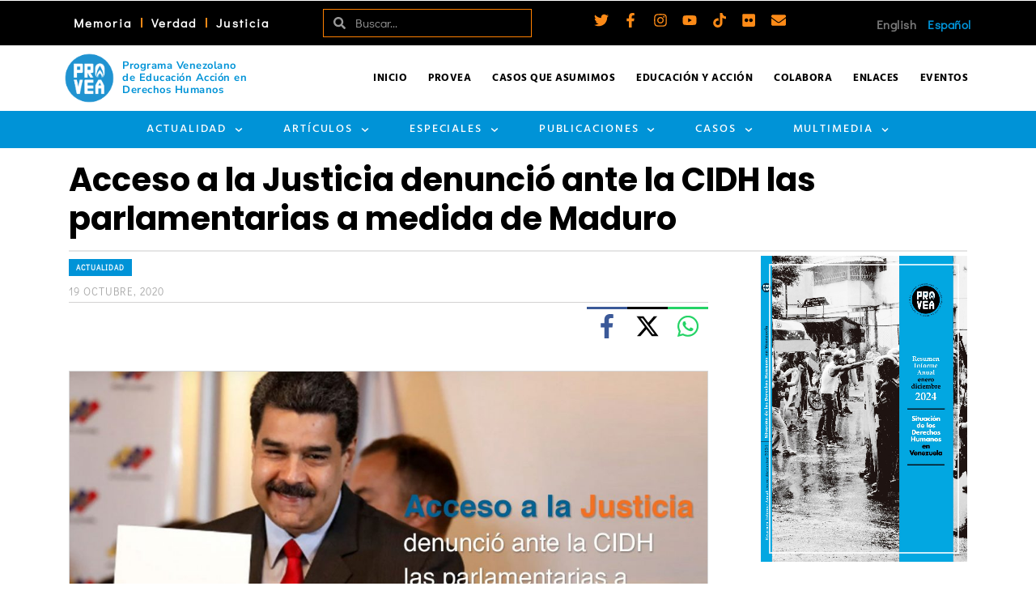

--- FILE ---
content_type: text/html; charset=UTF-8
request_url: https://provea.org/actualidad/acceso-a-la-justicia-denuncio-ante-la-cidh-las-parlamentarias-a-medida-de-maduro/
body_size: 56978
content:
<!DOCTYPE html>
<html class="no-js" lang="es-VE" itemtype="https://schema.org/Blog" itemscope>
<head>
	<meta charset="UTF-8">
	<link rel="profile" href="https://gmpg.org/xfn/11">
	<meta name="viewport" content="width=device-width, initial-scale=1.0">
	<meta http-equiv="X-UA-Compatible" content="IE=edge">
	
<!-- Author Meta Tags by Molongui Authorship Pro, visit: https://www.molongui.com/wordpress-plugin-post-authors -->
<meta name="author" content="Medios">
<!-- /Molongui Authorship -->

<script>(function(html){html.className = html.className.replace(/\bno-js\b/,'js')})(document.documentElement);</script>
<meta name='robots' content='index, follow, max-image-preview:large, max-snippet:-1, max-video-preview:-1' />

	<!-- This site is optimized with the Yoast SEO Premium plugin v26.6 (Yoast SEO v26.6) - https://yoast.com/wordpress/plugins/seo/ -->
	<title>Acceso a la Justicia denunció ante la CIDH las parlamentarias a medida de Maduro - PROVEA</title>
	<link rel="canonical" href="https://provea.org/actualidad/acceso-a-la-justicia-denuncio-ante-la-cidh-las-parlamentarias-a-medida-de-maduro/" />
	<meta property="og:locale" content="es_ES" />
	<meta property="og:type" content="article" />
	<meta property="og:title" content="Acceso a la Justicia denunció ante la CIDH las parlamentarias a medida de Maduro" />
	<meta property="og:description" content="Las elecciones parlamentarias pautadas para el próximo 6 de diciembre están diseñadas para favorecer al Gobierno de Nicolás Maduro y &hellip; Leer más..." />
	<meta property="og:url" content="https://provea.org/actualidad/acceso-a-la-justicia-denuncio-ante-la-cidh-las-parlamentarias-a-medida-de-maduro/" />
	<meta property="og:site_name" content="PROVEA" />
	<meta property="article:publisher" content="https://www.facebook.com/provea" />
	<meta property="article:published_time" content="2020-10-19T16:48:00+00:00" />
	<meta property="og:image" content="https://provea.org/wp-content/uploads/2020/10/unnamed-1-scaled.jpg" />
	<meta property="og:image:width" content="1080" />
	<meta property="og:image:height" content="608" />
	<meta property="og:image:type" content="image/jpeg" />
	<meta name="author" content="Medios" />
	<meta name="twitter:card" content="summary_large_image" />
	<meta name="twitter:creator" content="@_provea" />
	<meta name="twitter:site" content="@_provea" />
	<meta name="twitter:label1" content="Escrito por" />
	<meta name="twitter:data1" content="Medios" />
	<meta name="twitter:label2" content="Tiempo estimado de lectura" />
	<meta name="twitter:data2" content="6 minutos" />
	<script type="application/ld+json" class="yoast-schema-graph">{"@context":"https://schema.org","@graph":[{"@type":"Article","@id":"https://provea.org/actualidad/acceso-a-la-justicia-denuncio-ante-la-cidh-las-parlamentarias-a-medida-de-maduro/#article","isPartOf":{"@id":"https://provea.org/actualidad/acceso-a-la-justicia-denuncio-ante-la-cidh-las-parlamentarias-a-medida-de-maduro/"},"author":{"name":"Medios","@id":"https://provea.org/#/schema/person/6a415abe23adef349d77b560c718eea9"},"headline":"Acceso a la Justicia denunció ante la CIDH las parlamentarias a medida de Maduro","datePublished":"2020-10-19T16:48:00+00:00","mainEntityOfPage":{"@id":"https://provea.org/actualidad/acceso-a-la-justicia-denuncio-ante-la-cidh-las-parlamentarias-a-medida-de-maduro/"},"wordCount":1270,"publisher":{"@id":"https://provea.org/#organization"},"image":{"@id":"https://provea.org/actualidad/acceso-a-la-justicia-denuncio-ante-la-cidh-las-parlamentarias-a-medida-de-maduro/#primaryimage"},"thumbnailUrl":"https://provea.org/wp-content/uploads/2020/10/unnamed-1-scaled.jpg","keywords":["Acceso a la Justicia","Derecho a la participación","Organizaciones Nacionales de Derechos Humanos"],"articleSection":["Actualidad"],"inLanguage":"es"},{"@type":"WebPage","@id":"https://provea.org/actualidad/acceso-a-la-justicia-denuncio-ante-la-cidh-las-parlamentarias-a-medida-de-maduro/","url":"https://provea.org/actualidad/acceso-a-la-justicia-denuncio-ante-la-cidh-las-parlamentarias-a-medida-de-maduro/","name":"Acceso a la Justicia denunció ante la CIDH las parlamentarias a medida de Maduro - PROVEA","isPartOf":{"@id":"https://provea.org/#website"},"primaryImageOfPage":{"@id":"https://provea.org/actualidad/acceso-a-la-justicia-denuncio-ante-la-cidh-las-parlamentarias-a-medida-de-maduro/#primaryimage"},"image":{"@id":"https://provea.org/actualidad/acceso-a-la-justicia-denuncio-ante-la-cidh-las-parlamentarias-a-medida-de-maduro/#primaryimage"},"thumbnailUrl":"https://provea.org/wp-content/uploads/2020/10/unnamed-1-scaled.jpg","datePublished":"2020-10-19T16:48:00+00:00","breadcrumb":{"@id":"https://provea.org/actualidad/acceso-a-la-justicia-denuncio-ante-la-cidh-las-parlamentarias-a-medida-de-maduro/#breadcrumb"},"inLanguage":"es","potentialAction":[{"@type":"ReadAction","target":["https://provea.org/actualidad/acceso-a-la-justicia-denuncio-ante-la-cidh-las-parlamentarias-a-medida-de-maduro/"]}]},{"@type":"ImageObject","inLanguage":"es","@id":"https://provea.org/actualidad/acceso-a-la-justicia-denuncio-ante-la-cidh-las-parlamentarias-a-medida-de-maduro/#primaryimage","url":"https://provea.org/wp-content/uploads/2020/10/unnamed-1-scaled.jpg","contentUrl":"https://provea.org/wp-content/uploads/2020/10/unnamed-1-scaled.jpg","width":1080,"height":608},{"@type":"BreadcrumbList","@id":"https://provea.org/actualidad/acceso-a-la-justicia-denuncio-ante-la-cidh-las-parlamentarias-a-medida-de-maduro/#breadcrumb","itemListElement":[{"@type":"ListItem","position":1,"name":"Home","item":"https://provea.org/"},{"@type":"ListItem","position":2,"name":"Acceso a la Justicia denunció ante la CIDH las parlamentarias a medida de Maduro"}]},{"@type":"WebSite","@id":"https://provea.org/#website","url":"https://provea.org/","name":"PROVEA","description":"Todos los Derechos para Todas y Todos","publisher":{"@id":"https://provea.org/#organization"},"potentialAction":[{"@type":"SearchAction","target":{"@type":"EntryPoint","urlTemplate":"https://provea.org/?s={search_term_string}"},"query-input":{"@type":"PropertyValueSpecification","valueRequired":true,"valueName":"search_term_string"}}],"inLanguage":"es"},{"@type":"Organization","@id":"https://provea.org/#organization","name":"PROVEA","url":"https://provea.org/","logo":{"@type":"ImageObject","inLanguage":"es","@id":"https://provea.org/#/schema/logo/image/","url":"https://provea.org/wp-content/uploads/2020/12/00-Logos-facebook-v01.png","contentUrl":"https://provea.org/wp-content/uploads/2020/12/00-Logos-facebook-v01.png","width":572,"height":300,"caption":"PROVEA"},"image":{"@id":"https://provea.org/#/schema/logo/image/"},"sameAs":["https://www.facebook.com/provea","https://x.com/_provea"]},{"@type":"Person","@id":"https://provea.org/#/schema/person/6a415abe23adef349d77b560c718eea9","name":"Medios","image":{"@type":"ImageObject","inLanguage":"es","@id":"https://provea.org/#/schema/person/image/","url":"https://secure.gravatar.com/avatar/03a9ace81dd15e62206011d768d08aad0b06bf0fcd1dff8afa1f6b46f7e7c1b9?s=96&d=identicon&r=g","contentUrl":"https://secure.gravatar.com/avatar/03a9ace81dd15e62206011d768d08aad0b06bf0fcd1dff8afa1f6b46f7e7c1b9?s=96&d=identicon&r=g","caption":"Medios"},"url":"https://provea.org/author/jennifer/"}]}</script>
	<!-- / Yoast SEO Premium plugin. -->


<link rel='dns-prefetch' href='//fonts.googleapis.com' />
<style id='wp-img-auto-sizes-contain-inline-css' type='text/css'>
img:is([sizes=auto i],[sizes^="auto," i]){contain-intrinsic-size:3000px 1500px}
/*# sourceURL=wp-img-auto-sizes-contain-inline-css */
</style>
<link rel='stylesheet' id='mec-select2-style-css' href='https://provea.org/wp-content/plugins/modern-events-calendar-lite/assets/packages/select2/select2.min.css?ver=6.5.5' type='text/css' media='all' />
<link rel='stylesheet' id='mec-font-icons-css' href='https://provea.org/wp-content/plugins/modern-events-calendar-lite/assets/css/iconfonts.css?ver=6.9' type='text/css' media='all' />
<link rel='stylesheet' id='mec-frontend-style-css' href='https://provea.org/wp-content/plugins/modern-events-calendar-lite/assets/css/frontend.min.css?ver=6.5.5' type='text/css' media='all' />
<link rel='stylesheet' id='mec-tooltip-style-css' href='https://provea.org/wp-content/plugins/modern-events-calendar-lite/assets/packages/tooltip/tooltip.css?ver=6.9' type='text/css' media='all' />
<link rel='stylesheet' id='mec-tooltip-shadow-style-css' href='https://provea.org/wp-content/plugins/modern-events-calendar-lite/assets/packages/tooltip/tooltipster-sideTip-shadow.min.css?ver=6.9' type='text/css' media='all' />
<link rel='stylesheet' id='featherlight-css' href='https://provea.org/wp-content/plugins/modern-events-calendar-lite/assets/packages/featherlight/featherlight.css?ver=6.9' type='text/css' media='all' />
<link rel='stylesheet' id='mec-custom-google-font-css' href='https://fonts.googleapis.com/css?family=Poppins%3A300%2C+regular%2C+500%2C+600%2C+700%2C+%7CDidact+Gothic%3A700%2C+&#038;subset=latin%2Clatin-ext' type='text/css' media='all' />
<link rel='stylesheet' id='mec-lity-style-css' href='https://provea.org/wp-content/plugins/modern-events-calendar-lite/assets/packages/lity/lity.min.css?ver=6.9' type='text/css' media='all' />
<link rel='stylesheet' id='mec-general-calendar-style-css' href='https://provea.org/wp-content/plugins/modern-events-calendar-lite/assets/css/mec-general-calendar.css?ver=6.9' type='text/css' media='all' />
<link rel='stylesheet' id='wp-block-library-css' href='https://provea.org/wp-includes/css/dist/block-library/style.min.css?ver=6.9' type='text/css' media='all' />
<style id='classic-theme-styles-inline-css' type='text/css'>
/*! This file is auto-generated */
.wp-block-button__link{color:#fff;background-color:#32373c;border-radius:9999px;box-shadow:none;text-decoration:none;padding:calc(.667em + 2px) calc(1.333em + 2px);font-size:1.125em}.wp-block-file__button{background:#32373c;color:#fff;text-decoration:none}
/*# sourceURL=/wp-includes/css/classic-themes.min.css */
</style>
<style id='global-styles-inline-css' type='text/css'>
:root{--wp--preset--aspect-ratio--square: 1;--wp--preset--aspect-ratio--4-3: 4/3;--wp--preset--aspect-ratio--3-4: 3/4;--wp--preset--aspect-ratio--3-2: 3/2;--wp--preset--aspect-ratio--2-3: 2/3;--wp--preset--aspect-ratio--16-9: 16/9;--wp--preset--aspect-ratio--9-16: 9/16;--wp--preset--color--black: #000;--wp--preset--color--cyan-bluish-gray: #abb8c3;--wp--preset--color--white: #fff;--wp--preset--color--pale-pink: #f78da7;--wp--preset--color--vivid-red: #cf2e2e;--wp--preset--color--luminous-vivid-orange: #ff6900;--wp--preset--color--luminous-vivid-amber: #fcb900;--wp--preset--color--light-green-cyan: #7bdcb5;--wp--preset--color--vivid-green-cyan: #00d084;--wp--preset--color--pale-cyan-blue: #8ed1fc;--wp--preset--color--vivid-cyan-blue: #0693e3;--wp--preset--color--vivid-purple: #9b51e0;--wp--preset--color--ascend-primary: #0093d7;--wp--preset--color--ascend-primary-light: #14a7eb;--wp--preset--color--very-light-gray: #eee;--wp--preset--color--very-dark-gray: #444;--wp--preset--color--kb-palette-2: #888888;--wp--preset--color--kb-palette-1: #fc8a17;--wp--preset--gradient--vivid-cyan-blue-to-vivid-purple: linear-gradient(135deg,rgb(6,147,227) 0%,rgb(155,81,224) 100%);--wp--preset--gradient--light-green-cyan-to-vivid-green-cyan: linear-gradient(135deg,rgb(122,220,180) 0%,rgb(0,208,130) 100%);--wp--preset--gradient--luminous-vivid-amber-to-luminous-vivid-orange: linear-gradient(135deg,rgb(252,185,0) 0%,rgb(255,105,0) 100%);--wp--preset--gradient--luminous-vivid-orange-to-vivid-red: linear-gradient(135deg,rgb(255,105,0) 0%,rgb(207,46,46) 100%);--wp--preset--gradient--very-light-gray-to-cyan-bluish-gray: linear-gradient(135deg,rgb(238,238,238) 0%,rgb(169,184,195) 100%);--wp--preset--gradient--cool-to-warm-spectrum: linear-gradient(135deg,rgb(74,234,220) 0%,rgb(151,120,209) 20%,rgb(207,42,186) 40%,rgb(238,44,130) 60%,rgb(251,105,98) 80%,rgb(254,248,76) 100%);--wp--preset--gradient--blush-light-purple: linear-gradient(135deg,rgb(255,206,236) 0%,rgb(152,150,240) 100%);--wp--preset--gradient--blush-bordeaux: linear-gradient(135deg,rgb(254,205,165) 0%,rgb(254,45,45) 50%,rgb(107,0,62) 100%);--wp--preset--gradient--luminous-dusk: linear-gradient(135deg,rgb(255,203,112) 0%,rgb(199,81,192) 50%,rgb(65,88,208) 100%);--wp--preset--gradient--pale-ocean: linear-gradient(135deg,rgb(255,245,203) 0%,rgb(182,227,212) 50%,rgb(51,167,181) 100%);--wp--preset--gradient--electric-grass: linear-gradient(135deg,rgb(202,248,128) 0%,rgb(113,206,126) 100%);--wp--preset--gradient--midnight: linear-gradient(135deg,rgb(2,3,129) 0%,rgb(40,116,252) 100%);--wp--preset--font-size--small: 13px;--wp--preset--font-size--medium: 20px;--wp--preset--font-size--large: 36px;--wp--preset--font-size--x-large: 42px;--wp--preset--spacing--20: 0.44rem;--wp--preset--spacing--30: 0.67rem;--wp--preset--spacing--40: 1rem;--wp--preset--spacing--50: 1.5rem;--wp--preset--spacing--60: 2.25rem;--wp--preset--spacing--70: 3.38rem;--wp--preset--spacing--80: 5.06rem;--wp--preset--shadow--natural: 6px 6px 9px rgba(0, 0, 0, 0.2);--wp--preset--shadow--deep: 12px 12px 50px rgba(0, 0, 0, 0.4);--wp--preset--shadow--sharp: 6px 6px 0px rgba(0, 0, 0, 0.2);--wp--preset--shadow--outlined: 6px 6px 0px -3px rgb(255, 255, 255), 6px 6px rgb(0, 0, 0);--wp--preset--shadow--crisp: 6px 6px 0px rgb(0, 0, 0);}:where(.is-layout-flex){gap: 0.5em;}:where(.is-layout-grid){gap: 0.5em;}body .is-layout-flex{display: flex;}.is-layout-flex{flex-wrap: wrap;align-items: center;}.is-layout-flex > :is(*, div){margin: 0;}body .is-layout-grid{display: grid;}.is-layout-grid > :is(*, div){margin: 0;}:where(.wp-block-columns.is-layout-flex){gap: 2em;}:where(.wp-block-columns.is-layout-grid){gap: 2em;}:where(.wp-block-post-template.is-layout-flex){gap: 1.25em;}:where(.wp-block-post-template.is-layout-grid){gap: 1.25em;}.has-black-color{color: var(--wp--preset--color--black) !important;}.has-cyan-bluish-gray-color{color: var(--wp--preset--color--cyan-bluish-gray) !important;}.has-white-color{color: var(--wp--preset--color--white) !important;}.has-pale-pink-color{color: var(--wp--preset--color--pale-pink) !important;}.has-vivid-red-color{color: var(--wp--preset--color--vivid-red) !important;}.has-luminous-vivid-orange-color{color: var(--wp--preset--color--luminous-vivid-orange) !important;}.has-luminous-vivid-amber-color{color: var(--wp--preset--color--luminous-vivid-amber) !important;}.has-light-green-cyan-color{color: var(--wp--preset--color--light-green-cyan) !important;}.has-vivid-green-cyan-color{color: var(--wp--preset--color--vivid-green-cyan) !important;}.has-pale-cyan-blue-color{color: var(--wp--preset--color--pale-cyan-blue) !important;}.has-vivid-cyan-blue-color{color: var(--wp--preset--color--vivid-cyan-blue) !important;}.has-vivid-purple-color{color: var(--wp--preset--color--vivid-purple) !important;}.has-black-background-color{background-color: var(--wp--preset--color--black) !important;}.has-cyan-bluish-gray-background-color{background-color: var(--wp--preset--color--cyan-bluish-gray) !important;}.has-white-background-color{background-color: var(--wp--preset--color--white) !important;}.has-pale-pink-background-color{background-color: var(--wp--preset--color--pale-pink) !important;}.has-vivid-red-background-color{background-color: var(--wp--preset--color--vivid-red) !important;}.has-luminous-vivid-orange-background-color{background-color: var(--wp--preset--color--luminous-vivid-orange) !important;}.has-luminous-vivid-amber-background-color{background-color: var(--wp--preset--color--luminous-vivid-amber) !important;}.has-light-green-cyan-background-color{background-color: var(--wp--preset--color--light-green-cyan) !important;}.has-vivid-green-cyan-background-color{background-color: var(--wp--preset--color--vivid-green-cyan) !important;}.has-pale-cyan-blue-background-color{background-color: var(--wp--preset--color--pale-cyan-blue) !important;}.has-vivid-cyan-blue-background-color{background-color: var(--wp--preset--color--vivid-cyan-blue) !important;}.has-vivid-purple-background-color{background-color: var(--wp--preset--color--vivid-purple) !important;}.has-black-border-color{border-color: var(--wp--preset--color--black) !important;}.has-cyan-bluish-gray-border-color{border-color: var(--wp--preset--color--cyan-bluish-gray) !important;}.has-white-border-color{border-color: var(--wp--preset--color--white) !important;}.has-pale-pink-border-color{border-color: var(--wp--preset--color--pale-pink) !important;}.has-vivid-red-border-color{border-color: var(--wp--preset--color--vivid-red) !important;}.has-luminous-vivid-orange-border-color{border-color: var(--wp--preset--color--luminous-vivid-orange) !important;}.has-luminous-vivid-amber-border-color{border-color: var(--wp--preset--color--luminous-vivid-amber) !important;}.has-light-green-cyan-border-color{border-color: var(--wp--preset--color--light-green-cyan) !important;}.has-vivid-green-cyan-border-color{border-color: var(--wp--preset--color--vivid-green-cyan) !important;}.has-pale-cyan-blue-border-color{border-color: var(--wp--preset--color--pale-cyan-blue) !important;}.has-vivid-cyan-blue-border-color{border-color: var(--wp--preset--color--vivid-cyan-blue) !important;}.has-vivid-purple-border-color{border-color: var(--wp--preset--color--vivid-purple) !important;}.has-vivid-cyan-blue-to-vivid-purple-gradient-background{background: var(--wp--preset--gradient--vivid-cyan-blue-to-vivid-purple) !important;}.has-light-green-cyan-to-vivid-green-cyan-gradient-background{background: var(--wp--preset--gradient--light-green-cyan-to-vivid-green-cyan) !important;}.has-luminous-vivid-amber-to-luminous-vivid-orange-gradient-background{background: var(--wp--preset--gradient--luminous-vivid-amber-to-luminous-vivid-orange) !important;}.has-luminous-vivid-orange-to-vivid-red-gradient-background{background: var(--wp--preset--gradient--luminous-vivid-orange-to-vivid-red) !important;}.has-very-light-gray-to-cyan-bluish-gray-gradient-background{background: var(--wp--preset--gradient--very-light-gray-to-cyan-bluish-gray) !important;}.has-cool-to-warm-spectrum-gradient-background{background: var(--wp--preset--gradient--cool-to-warm-spectrum) !important;}.has-blush-light-purple-gradient-background{background: var(--wp--preset--gradient--blush-light-purple) !important;}.has-blush-bordeaux-gradient-background{background: var(--wp--preset--gradient--blush-bordeaux) !important;}.has-luminous-dusk-gradient-background{background: var(--wp--preset--gradient--luminous-dusk) !important;}.has-pale-ocean-gradient-background{background: var(--wp--preset--gradient--pale-ocean) !important;}.has-electric-grass-gradient-background{background: var(--wp--preset--gradient--electric-grass) !important;}.has-midnight-gradient-background{background: var(--wp--preset--gradient--midnight) !important;}.has-small-font-size{font-size: var(--wp--preset--font-size--small) !important;}.has-medium-font-size{font-size: var(--wp--preset--font-size--medium) !important;}.has-large-font-size{font-size: var(--wp--preset--font-size--large) !important;}.has-x-large-font-size{font-size: var(--wp--preset--font-size--x-large) !important;}
:where(.wp-block-post-template.is-layout-flex){gap: 1.25em;}:where(.wp-block-post-template.is-layout-grid){gap: 1.25em;}
:where(.wp-block-term-template.is-layout-flex){gap: 1.25em;}:where(.wp-block-term-template.is-layout-grid){gap: 1.25em;}
:where(.wp-block-columns.is-layout-flex){gap: 2em;}:where(.wp-block-columns.is-layout-grid){gap: 2em;}
:root :where(.wp-block-pullquote){font-size: 1.5em;line-height: 1.6;}
/*# sourceURL=global-styles-inline-css */
</style>
<link rel='stylesheet' id='elementor-frontend-css' href='https://provea.org/wp-content/plugins/elementor/assets/css/frontend.min.css?ver=3.33.6' type='text/css' media='all' />
<link rel='stylesheet' id='widget-nav-menu-css' href='https://provea.org/wp-content/plugins/elementor-pro/assets/css/widget-nav-menu.min.css?ver=3.33.2' type='text/css' media='all' />
<link rel='stylesheet' id='widget-search-form-css' href='https://provea.org/wp-content/plugins/elementor-pro/assets/css/widget-search-form.min.css?ver=3.33.2' type='text/css' media='all' />
<link rel='stylesheet' id='e-animation-grow-css' href='https://provea.org/wp-content/plugins/elementor/assets/lib/animations/styles/e-animation-grow.min.css?ver=3.33.6' type='text/css' media='all' />
<link rel='stylesheet' id='widget-social-icons-css' href='https://provea.org/wp-content/plugins/elementor/assets/css/widget-social-icons.min.css?ver=3.33.6' type='text/css' media='all' />
<link rel='stylesheet' id='e-apple-webkit-css' href='https://provea.org/wp-content/plugins/elementor/assets/css/conditionals/apple-webkit.min.css?ver=3.33.6' type='text/css' media='all' />
<link rel='stylesheet' id='e-animation-fadeIn-css' href='https://provea.org/wp-content/plugins/elementor/assets/lib/animations/styles/fadeIn.min.css?ver=3.33.6' type='text/css' media='all' />
<link rel='stylesheet' id='e-sticky-css' href='https://provea.org/wp-content/plugins/elementor-pro/assets/css/modules/sticky.min.css?ver=3.33.2' type='text/css' media='all' />
<link rel='stylesheet' id='widget-image-box-css' href='https://provea.org/wp-content/plugins/elementor/assets/css/widget-image-box.min.css?ver=3.33.6' type='text/css' media='all' />
<link rel='stylesheet' id='widget-image-css' href='https://provea.org/wp-content/plugins/elementor/assets/css/widget-image.min.css?ver=3.33.6' type='text/css' media='all' />
<link rel='stylesheet' id='widget-divider-css' href='https://provea.org/wp-content/plugins/elementor/assets/css/widget-divider.min.css?ver=3.33.6' type='text/css' media='all' />
<link rel='stylesheet' id='widget-heading-css' href='https://provea.org/wp-content/plugins/elementor/assets/css/widget-heading.min.css?ver=3.33.6' type='text/css' media='all' />
<link rel='stylesheet' id='swiper-css' href='https://provea.org/wp-content/plugins/elementor/assets/lib/swiper/v8/css/swiper.min.css?ver=8.4.5' type='text/css' media='all' />
<link rel='stylesheet' id='e-swiper-css' href='https://provea.org/wp-content/plugins/elementor/assets/css/conditionals/e-swiper.min.css?ver=3.33.6' type='text/css' media='all' />
<link rel='stylesheet' id='widget-media-carousel-css' href='https://provea.org/wp-content/plugins/elementor-pro/assets/css/widget-media-carousel.min.css?ver=3.33.2' type='text/css' media='all' />
<link rel='stylesheet' id='widget-carousel-module-base-css' href='https://provea.org/wp-content/plugins/elementor-pro/assets/css/widget-carousel-module-base.min.css?ver=3.33.2' type='text/css' media='all' />
<link rel='stylesheet' id='widget-icon-list-css' href='https://provea.org/wp-content/plugins/elementor/assets/css/widget-icon-list.min.css?ver=3.33.6' type='text/css' media='all' />
<link rel='stylesheet' id='elementor-post-31676-css' href='https://provea.org/wp-content/uploads/elementor/css/post-31676.css?ver=1768487322' type='text/css' media='all' />
<link rel='stylesheet' id='cpel-language-switcher-css' href='https://provea.org/wp-content/plugins/connect-polylang-elementor/assets/css/language-switcher.min.css?ver=2.5.4' type='text/css' media='all' />
<link rel='stylesheet' id='elementor-post-17818-css' href='https://provea.org/wp-content/uploads/elementor/css/post-17818.css?ver=1768487331' type='text/css' media='all' />
<link rel='stylesheet' id='elementor-post-23136-css' href='https://provea.org/wp-content/uploads/elementor/css/post-23136.css?ver=1768487331' type='text/css' media='all' />
<link rel='stylesheet' id='kadence_share_css-css' href='https://provea.org/wp-content/plugins/kadence-simple-share/assets/css/kt-social.css?ver=1.2.13' type='text/css' media='all' />
<style id='kadence-blocks-global-variables-inline-css' type='text/css'>
:root {--global-kb-font-size-sm:clamp(0.8rem, 0.73rem + 0.217vw, 0.9rem);--global-kb-font-size-md:clamp(1.1rem, 0.995rem + 0.326vw, 1.25rem);--global-kb-font-size-lg:clamp(1.75rem, 1.576rem + 0.543vw, 2rem);--global-kb-font-size-xl:clamp(2.25rem, 1.728rem + 1.63vw, 3rem);--global-kb-font-size-xxl:clamp(2.5rem, 1.456rem + 3.26vw, 4rem);--global-kb-font-size-xxxl:clamp(2.75rem, 0.489rem + 7.065vw, 6rem);}:root {--global-palette1: #3182CE;--global-palette2: #2B6CB0;--global-palette3: #1A202C;--global-palette4: #2D3748;--global-palette5: #4A5568;--global-palette6: #718096;--global-palette7: #EDF2F7;--global-palette8: #F7FAFC;--global-palette9: #ffffff;}
/*# sourceURL=kadence-blocks-global-variables-inline-css */
</style>
<link rel='stylesheet' id='ascend_main-css' href='https://provea.org/wp-content/themes/ascend_premium/assets/css/ascend.css?ver=1.9.32' type='text/css' media='all' />
<link rel='stylesheet' id='ascend_icons-css' href='https://provea.org/wp-content/themes/ascend_premium/assets/css/ascend_icons.css?ver=1.9.32' type='text/css' media='all' />
<link rel='stylesheet' id='ascend_select2-css' href='https://provea.org/wp-content/themes/ascend_premium/assets/css/ascend_select2.css?ver=1.9.32' type='text/css' media='all' />
<link rel='stylesheet' id='redux-google-fonts-ascend-css' href='https://fonts.googleapis.com/css?family=Poppins%3A700%2C600%2C500%2C400%7CDidact+Gothic%3A400%7CHind%3A700%2C400%2C500&#038;subset=latin%2Clatin-ext&#038;ver=6.9' type='text/css' media='all' />
<link rel='stylesheet' id='modulobox-css' href='https://provea.org/wp-content/plugins/modulobox/public/assets/css/modulobox.min.css?ver=1.6.0' type='text/css' media='all' />
<style id='modulobox-inline-css' type='text/css'>
.mobx-overlay{background-color:#000000;}.mobx-top-bar{background-color:rgba(0,0,0,0.4);}button.mobx-prev,button.mobx-next{background-color:rgba(0,0,0,0.4);}.mobx-bottom-bar{background-color:rgba(0,0,0,0.4);}.mobx-holder .mobx-share-tooltip{background-color:#ffffff;border-color:#ffffff;color:#444444;width:120px;}.mobx-thumb:after{border-color:#ffffff;}.mobx-holder .mobx-loader{border-color:rgba(255,255,255,0.2);border-left-color:#ffffff;}.mobx-top-bar *{color:#ffffff;}.mobx-prev *,.mobx-next *{color:#ffffff;}.mobx-thumb-loaded{opacity:0.50;}.mobx-active-thumb .mobx-thumb-loaded{opacity:1.00;}.mobx-top-bar button{height:40px;width:40px;}.mobx-timer{height:24px;width:24px;}button.mobx-prev, button.mobx-next{height:32px;width:44px;}.mobx-share-tooltip button{height:40px;width:40px;}.mobx-caption-inner{max-width:420px;}.mobx-holder .mobx-counter{font-weight:400;color:#ffffff;text-align:center;font-size:13px;line-height:44px;font-style:normal;text-decoration:none;text-transform:none;}.mobx-holder .mobx-title{font-weight:400;color:#eeeeee;text-align:center;font-size:13px;line-height:18px;font-style:normal;text-decoration:none;text-transform:none;}.mobx-holder .mobx-desc{font-weight:400;color:#bbbbbb;text-align:center;font-size:12px;line-height:16px;font-style:normal;text-decoration:none;text-transform:none;}
/*# sourceURL=modulobox-inline-css */
</style>
<link rel='stylesheet' id='elementor-gf-local-roboto-css' href='https://provea.org/wp-content/uploads/elementor/google-fonts/css/roboto.css?ver=1751323089' type='text/css' media='all' />
<link rel='stylesheet' id='elementor-gf-local-robotoslab-css' href='https://provea.org/wp-content/uploads/elementor/google-fonts/css/robotoslab.css?ver=1751323111' type='text/css' media='all' />
<link rel='stylesheet' id='elementor-gf-local-nunitosans-css' href='https://provea.org/wp-content/uploads/elementor/google-fonts/css/nunitosans.css?ver=1751323177' type='text/css' media='all' />
<link rel='stylesheet' id='elementor-gf-local-hind-css' href='https://provea.org/wp-content/uploads/elementor/google-fonts/css/hind.css?ver=1751323123' type='text/css' media='all' />
<link rel='stylesheet' id='elementor-gf-local-didactgothic-css' href='https://provea.org/wp-content/uploads/elementor/google-fonts/css/didactgothic.css?ver=1751323149' type='text/css' media='all' />
<style id="kadence_blocks_palette_css">:root .has-kb-palette-2-color{color:#888888}:root .has-kb-palette-2-background-color{background-color:#888888}:root .has-kb-palette-1-color{color:#fc8a17}:root .has-kb-palette-1-background-color{background-color:#fc8a17}</style><script type="text/javascript" src="https://provea.org/wp-includes/js/jquery/jquery.min.js?ver=3.7.1" id="jquery-core-js"></script>
<script type="text/javascript" src="https://provea.org/wp-includes/js/jquery/jquery-migrate.min.js?ver=3.4.1" id="jquery-migrate-js"></script>
<script type="text/javascript" src="https://provea.org/wp-content/plugins/modern-events-calendar-lite/assets/js/mec-general-calendar.js?ver=6.5.5" id="mec-general-calendar-script-js"></script>
<script type="text/javascript" id="mec-frontend-script-js-extra">
/* <![CDATA[ */
var mecdata = {"day":"d\u00eda","days":"d\u00edas","hour":"hora","hours":"horas","minute":"minuto","minutes":"minutos","second":"segundo","seconds":"segundos","elementor_edit_mode":"no","recapcha_key":"","ajax_url":"https://provea.org/wp-admin/admin-ajax.php","fes_nonce":"93094121c6","current_year":"2026","current_month":"01","datepicker_format":"dd-mm-yy&d-m-Y"};
//# sourceURL=mec-frontend-script-js-extra
/* ]]> */
</script>
<script type="text/javascript" src="https://provea.org/wp-content/plugins/modern-events-calendar-lite/assets/js/frontend.js?ver=6.5.5" id="mec-frontend-script-js"></script>
<script type="text/javascript" src="https://provea.org/wp-content/plugins/modern-events-calendar-lite/assets/js/events.js?ver=6.5.5" id="mec-events-script-js"></script>
<script type="text/javascript" src="https://provea.org/wp-content/themes/ascend_premium/assets/js/vendor/custom-modernizer-min.js?ver=1.9.32" id="modernizrc-js"></script>
            <style>
                .molongui-disabled-link
                {
                    border-bottom: none !important;
                    text-decoration: none !important;
                    color: inherit !important;
                    cursor: inherit !important;
                }
                .molongui-disabled-link:hover,
                .molongui-disabled-link:hover span
                {
                    border-bottom: none !important;
                    text-decoration: none !important;
                    color: inherit !important;
                    cursor: inherit !important;
                }
            </style>
            <script type="text/javascript">var light_error = "No se puede cargar la imagen", light_of = "%curr% de %total%";</script><script id="mcjs">!function(c,h,i,m,p){m=c.createElement(h),p=c.getElementsByTagName(h)[0],m.async=1,m.src=i,p.parentNode.insertBefore(m,p)}(document,"script","https://chimpstatic.com/mcjs-connected/js/users/3f54af0e838ca362a81fd9623/67d44fd6a896ffd694aedd76c.js");</script>

<!-- Meta Pixel Code -->
<script>
!function(f,b,e,v,n,t,s)
{if(f.fbq)return;n=f.fbq=function(){n.callMethod?
n.callMethod.apply(n,arguments):n.queue.push(arguments)};
if(!f._fbq)f._fbq=n;n.push=n;n.loaded=!0;n.version='2.0';
n.queue=[];t=b.createElement(e);t.async=!0;
t.src=v;s=b.getElementsByTagName(e)[0];
s.parentNode.insertBefore(t,s)}(window, document,'script',
'https://connect.facebook.net/en_US/fbevents.js');
fbq('init', '445098150364718');
fbq('track', 'PageView');
</script>
<noscript><img height="1" width="1" style="display:none"
src="https://www.facebook.com/tr?id=445098150364718&ev=PageView&noscript=1"
/></noscript>

<!-- End Meta Pixel Code -->
<meta name="facebook-domain-verification" content="fmlh9frdunw6sih2qtw9l5vtg29j81" />

<!-- Google tag (gtag.js) -->
<script async src="https://www.googletagmanager.com/gtag/js?id=G-MT8ZMQVFD9"></script>
<script>
  window.dataLayer = window.dataLayer || [];
  function gtag(){dataLayer.push(arguments);}
  gtag('js', new Date());

  gtag('config', 'G-MT8ZMQVFD9');
</script><style type="text/css" id="kt-custom-css">a, .primary-color, .postlist article .entry-content a.more-link:hover,.widget_price_filter .price_slider_amount .button, .product .product_meta a:hover, .star-rating, .above-footer-widgets a:not(.button):hover, .sidebar a:not(.button):hover, .elementor-widget-sidebar a:not(.button):hover, .footerclass a:hover, .posttags a:hover, .tagcloud a:hover, .kt_bc_nomargin #kadbreadcrumbs a:hover, #kadbreadcrumbs a:hover, .wp-pagenavi a:hover, .woocommerce-pagination ul.page-numbers li a:hover, .woocommerce-pagination ul.page-numbers li span:hover, .has-ascend-primary-color {color:#0093d7;} .comment-content a:not(.button):hover, .entry-content p a:not(.button):not(.select2-choice):not([data-rel="lightbox"]):hover, .kt_product_toggle_outer .toggle_grid:hover, .kt_product_toggle_outer .toggle_list:hover, .kt_product_toggle_outer .toggle_grid.toggle_active, .kt_product_toggle_outer .toggle_list.toggle_active, .product .product_meta a, .product .woocommerce-tabs .wc-tabs > li.active > a, .product .woocommerce-tabs .wc-tabs > li.active > a:hover, .product .woocommerce-tabs .wc-tabs > li.active > a:focus, #payment ul.wc_payment_methods li.wc_payment_method input[type=radio]:first-child:checked+label, .kt-woo-account-nav .woocommerce-MyAccount-navigation ul li.is-active a, a.added_to_cart, .widget_pages ul li.kt-drop-toggle > .kt-toggle-sub, .widget_categories ul li.kt-drop-toggle > .kt-toggle-sub, .widget_product_categories ul li.kt-drop-toggle > .kt-toggle-sub, .widget_recent_entries ul li a:hover ~ .kt-toggle-sub, .widget_recent_comments ul li a:hover ~ .kt-toggle-sub, .widget_archive ul li a:hover ~ .kt-toggle-sub, .widget_pages ul li a:hover ~ .kt-toggle-sub, .widget_categories ul li a:hover ~ .kt-toggle-sub, .widget_meta ul li a:hover ~ .kt-toggle-sub, .widget_product_categories ul li a:hover ~ .kt-toggle-sub,.kt-tabs.kt-tabs-style2 > li > a:hover, .kt-tabs > li.active > a, .kt-tabs > li.active > a:hover, .kt-tabs > li.active > a:focus, .kt_bc_nomargin #kadbreadcrumbs a:hover, #kadbreadcrumbs a:hover, .footerclass .menu li a:hover, .widget_recent_entries ul li a:hover, .posttags a:hover, .tagcloud a:hover,.widget_recent_comments ul li a:hover, .widget_archive ul li a:hover, .widget_pages ul li a:hover, .widget_categories ul li a:hover, .widget_meta ul li a:hover, .widget_product_categories ul li a:hover, .box-icon-item .icon-container .icon-left-highlight,.box-icon-item .icon-container .icon-right-highlight, .widget_pages ul li.current-cat > a, .widget_categories ul li.current-cat > a, .widget_product_categories ul li.current-cat > a, #payment ul.wc_payment_methods li.wc_payment_method input[type=radio]:first-child:checked + label:before, .wp-pagenavi .current, .wp-pagenavi a:hover, .kt-mobile-header-toggle .kt-extras-label.header-underscore-icon, .woocommerce-pagination ul.page-numbers li a.current, .woocommerce-pagination ul.page-numbers li span.current, .woocommerce-pagination ul.page-numbers li a:hover, .woocommerce-pagination ul.page-numbers li span:hover, .widget_layered_nav ul li.chosen a, .widget_layered_nav_filters ul li a, .widget_rating_filter ul li.chosen a, .variations .kad_radio_variations label.selectedValue, .variations .kad_radio_variations label:hover{border-color:#0093d7;} .kt-header-extras span.kt-cart-total, .btn, .button, .submit, button, input[type="submit"], .portfolio-loop-image-container .portfolio-hover-item .portfolio-overlay-color, .kt_product_toggle_outer .toggle_grid.toggle_active, .kt_product_toggle_outer .toggle_list.toggle_active, .product .woocommerce-tabs .wc-tabs > li.active > a, .product .woocommerce-tabs .wc-tabs > li.active > a:hover, .product .woocommerce-tabs .wc-tabs > li.active > a:focus, .product .woocommerce-tabs .wc-tabs:before, .woocommerce-info, .woocommerce-message, .woocommerce-noreviews, p.no-comments, .widget_pages ul li ul li.current-cat > a:before, .widget_categories ul li ul li.current-cat > a:before, .widget_product_categories ul li ul li.current-cat > a:before, .widget_pages ul li ul li a:hover:before, .widget_categories ul li ul li a:hover:before, .widget_product_categories ul li ul li a:hover:before, .kadence_recent_posts a.posts_widget_readmore:hover:before, .kt-accordion > .panel h5:after, .kt-tabs:before, .image_menu_overlay, .kadence_social_widget a:hover, .kt-tabs > li.active > a, .kt-tabs > li.active > a:hover, .kt-tabs > li.active > a:focus, .widget_pages ul li.current-cat > .count, .widget_categories ul li.current-cat > .count, .widget_product_categories ul li.current-cat > .count, .widget_recent_entries ul li a:hover ~ .count, .widget_recent_comments ul li a:hover ~ .count, .widget_archive ul li a:hover ~ .count, .widget_pages ul li a:hover ~ .count, .widget_categories ul li a:hover ~ .count, .widget_meta ul li a:hover ~ .count, .widget_product_categories ul li a:hover ~ .count, #payment ul.wc_payment_methods li.wc_payment_method input[type=radio]:first-child:checked + label:before, .select2-results .select2-highlighted, .wp-pagenavi .current, .kt-header-extras span.kt-cart-total, .kt-mobile-header-toggle span.kt-cart-total, .woocommerce-pagination ul.page-numbers li a.current, .woocommerce-pagination ul.page-numbers li span.current,.widget_price_filter .ui-slider .ui-slider-handle, .widget_layered_nav ul li.chosen span.count, .widget_layered_nav_filters ul li span.count, .variations .kad_radio_variations label.selectedValue, .box-icon-item .menu-icon-read-more .read-more-highlight, .select2-container--default .select2-results__option--highlighted[aria-selected], p.demo_store, .has-ascend-primary-background-color {background:#0093d7;}@media (max-width: 767px){.filter-set li a.selected {background:#0093d7;}} .has-ascend-primary-light-color {color:#14a7eb} .has-ascend-primary-light-background-color{ background-color: #14a7eb}.kad-header-height {height:80px;}.kad-mobile-nav li .kad-submenu-accordion {width:100%;text-align:right;}.kad-topbar-height {min-height:36px;}.kad-mobile-header-height {height:60px;}body.trans-header div:not(.is-sticky)>.headerclass-outer div:not(.is-sticky)>.kad-header-topbar-primary-outer div:not(.is-sticky)>.headerclass, body.trans-header div:not(.is-sticky)>.mobile-headerclass {background: rgba(255,255,255,1);}body.trans-header div:not(.is-sticky)>.headerclass-outer div:not(.is-sticky)>.second-navclass, body.trans-header div:not(.is-sticky)>.second-navclass {background: rgba(0, 147, 215, 1);}.titleclass .entry-title{font-size:40px;}@media (max-width: 768px) {.titleclass .entry-title{font-size:21px;}}.titleclass .subtitle{font-size:21px;}@media (max-width: 768px) {.titleclass .subtitle{font-size:17px;}}.titleclass .page-header  {height:90px;}@media (max-width: 768px) {.titleclass .page-header {height:75px;}}.second-navclass .sf-menu>li:after {background:#ffffff;}.kt-header-extras .kadence_social_widget a, .mobile-header-container .kt-mobile-header-toggle button {color:#000000;} button.mobile-navigation-toggle .kt-mnt span {background:#000000;} .kt-header-extras .kadence_social_widget a:hover{color:#fff;}.pop-modal-body .kt-woo-account-nav .kad-customer-name h5, .pop-modal-body .kt-woo-account-nav a, .pop-modal-body ul.product_list_widget li a:not(.remove), .pop-modal-body ul.product_list_widget {color:#000000;} .kt-mobile-menu form.search-form input[type="search"]::-webkit-input-placeholder {color:#000000;}.kt-mobile-menu form.search-form input[type="search"]:-ms-input-placeholder {color:#000000;}.kt-mobile-menu form.search-form input[type="search"]::-moz-placeholder {color:#000000;}.page-header {text-align:left;}.kt-header-extras #kad-head-cart-popup ul a:not(.remove), .kt-header-extras #kad-head-cart-popup ul .quantity, .kt-header-extras #kad-head-cart-popup ul li.empty, .kad-header-menu-inner .kt-header-extras .kt-woo-account-nav h5, .kad-relative-vertical-content .kt-header-extras .kt-woo-account-nav h5 {color:#000000;}.kt-post-author {display:none;}.kt-post-comments {display:none;}.container-fullwidth .entry-content .aligncenter[class^=wp-block] { max-width:1140px}/* Thumbnail Image */
#wrapper #inner-wrap #main-content .mec-wrap .row .col-md-8 div img{
	width:740px !important;
height:auto !important;
}

/* Thumbnail Image */
#wrapper #inner-wrap #content .row #ktmain .init-isotope .kad_blog_item .row .post-land-image-container .imghoverclass a img{
	width:795px !important;
height:auto !important;
}

/* CATEGORY GRID: FORCE ANCHO DE LA IMAGEN THUMBNAIL */
/* Thumbnail Image */
.init-isotope a img{
	width:499px;
height:auto !important;
}

/* Image */
.hentry .wp-block-image img{
	width:790px;
height:auto !important;
}


/* Image */
#wrapper #inner-wrap #content .single-article #ktmain .hentry .entry-content .wp-block-image .size-large img{
	width:812px !important;
height:auto !important;
}


/* Span Tag */
.tg-pagination-number .tg-page span{
	border-style:solid;
	border-width:1px;
	border-color:#e5e5e5;
	
}

/* Span Tag */
.tg-filters-holder .tg-filter span{
	border-style:solid;
	border-width:1px;
	border-color:#e8e8e8;
}
/* Span Tag */
.tg-filters-holder .tg-filter-active span{
	text-transform:uppercase;
	
}

/* Element 5c739e7 */
#inner-wrap .elementor .elementor-element-5c739e7{
	margin-top:0px;
	
}

/* Span Tag */
.kb-blocks-button-aos .wp-block-kadence-singlebtn span{
	color:#ffffff;
	
}

/* Box profile */
.hentry .m-a-box .m-a-box-profile{
	padding-top:0px;
	padding-left:0px;
	padding-bottom:0px;
	margin-top:-34px;
	
}

/* Box related */
.hentry .m-a-box .m-a-box-related{
	display:none;
}

/* Box content middle */
.hentry .m-a-box-profile .m-a-box-content-middle{
	margin-top:-50px;
}





/* Gtranslate wrapper */
.hentry .gtranslate_wrapper{
	padding-top:5px;
	
}




/* Thumbnail Image */
.mec-single-event .mec-events-event-image img{
	border-style:solid;
	border-width:1px;
	border-color:#eaeaea;
	
}
/* Glink */
#ktmain .hentry .glink{
	font-weight:600;
}

/* Glink */
#ktmain .hentry .glink:nth-child(1){
	color:#fc8a17;
	border-right-style:solid;
	border-right-width:1px;
	border-right-color:#bdc3c7;
	padding-right:5px;
}

/* Glink (hover) */
#ktmain .hentry .glink:hover{
	color:#7f8c8d;
	
}

/* Content */
#content{
	padding-top:5px !important;
	padding-bottom:5px !important;
}

/* Post top meta */
.hentry header .post-top-meta{
	margin-top:5px !important;
	margin-bottom:10px;
}


/* Block image */
.hentry .wp-block-image{
	margin-top:5px !important;
}

/* Simple share container */
.hentry .entry-content > .kt_simple_share_container{
	margin-top:5px !important;
	padding-bottom:0px !important;
}

/* Entry Content */
#ktmain .hentry .entry-content{
	transform:translatex(0px) translatey(0px);
}

/* List Item */
.mec-single-event-description ul li{
	font-size:14px;
	font-weight:300;
	font-family:'Didact Gothic', sans-serif;
}

/* Span Tag */
.elementor-nav-menu--main .elementor-nav-menu > .menu-item > span{
	display:none;
	
}

/* Mec load more button (active) */
.elementor-shortcode .mec-wrap .mec-load-more-button:active{
	border-color:#3498db;
	font-family:'Hind', sans-serif;
	color:#000000;
	font-weight:500;
}

/* Mec load more button (hover) */
.elementor-shortcode .mec-wrap .mec-load-more-button:hover{
	border-color:#e67e22;
	background-color:rgba(255,255,255,0);
}

/* Mec load more button */
.elementor-shortcode .mec-wrap .mec-load-more-button{
	color:#000000;
	
}


/* Paragraph */
.m-a-box .m-a-box-profile .m-a-box-content-middle .m-a-box-item .m-a-box-bio .molongui-text-align-justify p{
	line-height:1.4em !important;
}
/* Paragraph */
.m-a-box-bio p{
	margin-top:0px !important;	
}

/* Strong Tag */
.wp-block-quote p strong{
	line-height:1.3em !important;
	font-size:20px !important;
}


/* Link */
.kt-option-set .postclass a{
	line-height:2 em;
	
}

/* Link */
.hentry .wp-block-file a{
	border-top-left-radius:5px;
	border-top-right-radius:5px;
	border-bottom-left-radius:5px;
	border-bottom-right-radius:5px;
	background-color:#fc8a17;
	font-size:19px;
	font-weight:700;
	letter-spacing:1.3px;
	padding-bottom:13px;
	
}

#blog-recent-carousel ul{
	visibility:hidden;
	display:none;
}

/* Entry Content */
.init-isotope .b_item .entry-content{
	margin-bottom:0px !important;
}

/* Paragraph */
.init-isotope .b_item p{
	margin-bottom:0px !important;
}
/* Post grid footer meta */
.init-isotope footer .post-grid-footer-meta{
	margin-bottom:25px;
	
}

.mec-event-countdown-part1 .mec-event-countdown-part-details .mec-event-date{
	line-height:4em;
}

/* Link */
.kt-option-set .postclass a{
	font-size:15px;
}

/* Link (hover) */
.kt-option-set .postclass a:hover{
	background-color:#3caef5;
	
}


/* Embedded subscribe form */
#mc-embedded-subscribe-form{
	background-color:#252525;
}

/* Mce email */
#mce-EMAIL{
	width:198px !important;
	color:#dbdbdb;
	
}

/* Clear */
#mc_embed_signup_scroll .clear{
	float:none;
	display:grid !important;
	align-content:center;
	justify-content:center;
}

/* Button */
#mc-embedded-subscribe{
	background-color:#0093d7 !important;
}





/* Link */
div .mec-clear div h4 a{
	font-size:17px !important;
}

/* Heading */
.elementor-element-16db9fd div div h4{
	line-height:0.8em !important;
}



	
}
/* Span Tag */
.elementor-nav-menu--layout-horizontal .elementor-nav-menu > .menu-item > span{
	visibility:hidden;
	display:none;
}

/* Span Tag */
.sm-nowrap .menu-item span{
	visibility:hidden;
	display:none;
	
}

/* Heading */
.grid-postlist h1{
	margin-bottom:10px;
}


/* Menu Item */
#menu-home-menu-secundario-archivo-antiguo .menu-item .menu-item .menu-item{
	padding-left:15px;
	line-height:1,5em;
}


/* Link */
#menu-home-menu-secundario-archivo-antiguo > .menu-item > .sf-dropdown-menu > .menu-item > a{
	font-weight:600;
}

/* Link */
#menu-home-menu-secundario-archivo-antiguo > .menu-item > a{
	font-size:15px;
	font-family:'Poppins', sans-serif;
	text-transform:capitalize;
}

/* Link */
#menu-home-menu-secundario-archivo-antiguo .sf-dropdown-menu a{
	font-size:15px;
	padding-left:0px;
	line-height:1,5em;
}

/* Menu Item */
#menu-home-menu-secundario-archivo-antiguo > .menu-item{
	line-height:2em;
	list-style-type:none;
}

/* Input */
.sidebar label input[type=search]{
	margin-top:7px;
}

/* Menu Item */
#menu-home-menu-secundario-archivo-antiguo .menu-item .menu-item{
	list-style-type:none;
}




/* Span Tag */
.widget .widget-title span{
	color:#fc8a17;
}

/* Inner wrap */
#inner-wrap{
	margin-bottom:-30px;
}



/* Link */
.elementor-widget-button a{
	background-color:#ffffff;
	border-style:solid;
	border-width:3px;
	border-color:#0093d7;
	font-size:17px;
	letter-spacing:1.8px;
}

/* Link */
.widget-inner .custom-html-widget .elementor-widget-button .elementor-widget-container .elementor-button-wrapper a{
	font-weight:700 !important;
}

/* Link */
#inner-wrap #content .single-article #ktsidebar .sidebar .widget .widget-inner .custom-html-widget .elementor-widget-button .elementor-widget-container .elementor-button-wrapper a{
	font-family:'Didact Gothic', sans-serif !important;
}

/* Link */
.custom-html-widget .elementor-widget-button .elementor-widget-container .elementor-button-wrapper a{
	color:#000000 !important;
}

/* Link (hover) */
#inner-wrap #content .single-article #ktsidebar .sidebar .widget .widget-inner .custom-html-widget .elementor-widget-button .elementor-widget-container .elementor-button-wrapper a:hover{
	color:#0093d7 !important;
}

/* Link (hover) */
.elementor-widget-button a:hover{
	background-color:#eaeaea;
}




/* Division */
.m-a-box-related .m-a-box-related-title{
	visibility:hidden;
	display:none;
}

/* Division */
.m-a-box .m-a-box-related .m-a-box-content-middle{
	visibility:hidden;
	display:none;
}

.m-a-box .m-a-box-related{
	display:none;
}

.m-a-box .m-a-box-profile{
	padding-bottom:0px;
}

.elementor-element-8c2292c .elementor-widget-posts .elementor-widget-container{
	padding-top:0px !important;
}

/* Navigation */
.elementor-widget-posts nav{
	padding-top:20px;
}

/* Heading */
.m-a-box .m-a-box-item h3{
	visibility:hidden;
	display:none;
}

.m-a-box .m-a-box-profile .m-a-box-content-top{
	visibility:hidden;
	display:none;
}

.m-a-box-title a{
	color:#d1d1d1 !important;
}

/* Division */
.elementor-element-8c2292c .elementor-widget-shortcode{
	border-bottom-style:solid;
	border-bottom-width:3px;
	border-bottom-color:#e5e5e5;
}

.elementor-widget-posts .elementor-posts-container{
	padding-top:20px;
}

/* Division */
.elementor-top-column > .elementor-column-wrap > .elementor-widget-wrap > .elementor-widget-shortcode{
	padding-top:0px;
	margin-top:-20px;
}

/* Subtitle */
.page-header .subtitle{
	font-weight:600;
}






/* Division */
.elementor-element-c96d978 .elementor-widget-shortcode{
	padding-bottom:0px;
	padding-top:-20px;
	margin-top:-20px;
}




/* Column wrap */
.elementor-element-0470aa3 > .elementor-container > .elementor-row > .elementor-top-column > .elementor-column-wrap{
	padding-top:0px;
	padding-bottom:0px;
}



/* Item image
.elementor-element-5c739e7 .tg-item .tg-item-image{
	filter: brightness(1.3) contrast(0.85) grayscale(1) !important;
	
}
 */

/* Grid holder */
.hentry .tg-grid-wrapper .tg-grid-holder{
	margin-bottom:20px;
	
}


/* ELIMINAR BORDE DE MIGAS DE PAN */
/* Bc home */
.kt-breadcrumb-container span .kad-bc-home{
	border-bottom-style:none !important;
	border-bottom-width:0px;
}



/* FORMATO DE ETIQUETAS EN POST INDIVIDUAL */
/* Link */
.single-footer .post-footer-section a{
	border-style:none;
	color:#0093d7;
	letter-spacing:0.3px;
	font-size:12px;
}
/* Link (hover) */
.single-footer .post-footer-section a:hover{
	color:#0093d7;
	font-weight:700;	
}



/* FORMATO DE PREV. NEXT. EN POST INDIVIDUAL */
/* Postlink title */
.kad-previous-link a .kt_postlink_title{
	color:#020202;
	font-size:17px;
	font-weight:600;
	margin-bottom:25px;
	padding-right:150px;
}

/* Postlink title */
.kad-next-link a .kt_postlink_title{
	color:#020202;
	font-size:17px;
	font-weight:600;
	padding-left:150px;
}



/* FORMATO DE FECHA EN POST INDIVIDUAL */
/* Post top meta */
.hentry header .post-top-meta{
	border-bottom-style:solid;
	border-bottom-width:1px;
	border-bottom-color:#d4d2d2;
	margin-bottom:20px;
	margin-top:20px;
}



/* FORMATO DE CATEGORÍA EN POST INDIVIDUAL */
/* Link */
.hentry .kt-post-cats a{
	padding-left:17px;
	padding-right:17px;
	padding-bottom:8px;
	padding-top:10px;
	background-color:#0093d7;
	color:#ffffff;
	border-bottom-style:none;
	border-bottom-color:#d4d2d2;
}



/* FORMATO DE TÍTULO EN POST INDIVIDUAL */
/* Post cats */
#ktmain .hentry .kt-post-cats{
	border-bottom-style:solid;
	border-bottom-width:3px;
	padding-bottom:8px;
	border-bottom-color:#d4d2d2;
	margin-bottom:20px;
}

/* Post Title */
.hentry header h1{
	padding-right:12px;
}






/* Division */
.init-isotope footer .post-grid-footer-meta{
	border-top-style:none !important;
	border-top-width:0px;
	
}






/* Post cats */
.kad_blog_item .row .postcontent .post-text-inner .kt-post-cats{
	margin-top:21px;
	margin-bottom:21px;
}

/* Post Title */
.init-isotope .b_item .entry-title{
	font-weight:500;
	font-family:'Didact Gothic', sans-serif;
	color:#1c1c1c;
	font-size:18px;
	line-height:1.4em;
	margin-bottom:10px;
	margin-top:10px;
	letter-spacing:0px;
	font-style:normal;

	
}

/* Thumbnail Image */
.init-isotope a div img{
	border-top-style:solid;
	border-top-width:1px;
	padding-top:5px;
	border-top-color:#dddddd;
}


/* Link */
.init-isotope .b_item .kt-post-cats a{
	font-size:11px;
	
}

/* Post date */
.init-isotope footer .kt-post-date{
	font-size:11px;
	color:#939393;
	
}







/* List */
.sidebar .widget .widget-inner > ul{
	font-size:15px;
	
}


/* Link */
.widget-inner > ul > li > a{
	font-weight:700;
	text-transform:uppercase;
	font-size:12px;
	color:#1c1c1c !important;
	
}





/* Link */
.children li .children li .children li a{
	border-bottom-style:none;
}


/* Thumbnail Image */
.init-isotope a div img{
	border-top-color:#0093d7;
	
}


/* Paragraph */
.hentry p{
	line-height:1.6em;
	
}


/* Link */
.single-footer .post-footer-section:nth-child(1) a:nth-child(1){
	margin-left:15px;
	
}



/* POST SINGLE: SEPARACIÓN DE SHARE UP AND DOWN */
/* Division */
.entry-content .kt_simple_share_container .kt_simple_share_container{
	padding-bottom:13px;
	margin-bottom:10px;
}

/* Division */
.hentry .entry-content > .kt_simple_share_container{
	margin-top:19px;
	
}




/* Image */
.wp-block-image .size-full img{
	border-style:solid;
	border-width:1px;
	border-color:#e5e5e5;
	
}

/* Image */
.hentry .wp-block-image img{
	border-style:solid;
	border-width:3px;
	border-color:#e5e5e5;
}

/* Image */
.kt-sc-imgcol-bg-auto img{
	border-color:#e5e5e5;
	border-width:1px;
	border-style:solid;
	
}



/* Iframe */
.wp-block-embed iframe{
	border-style:solid;
	border-width:3px;
	border-color:#e5e5e5;
}





/* Sectiontitle */
#wrapper #inner-wrap #content .single-article #ktmain #kt_rc_carousel_outer .sectiontitle{
	font-family:'Nunito Sans', sans-serif !important;
}

/* Sectiontitle */
#kt_rc_carousel_outer .sectiontitle{
	font-weight:700;
	text-transform:uppercase;
	font-size:18px;
}

/* Link */
#ktmain #kt_rc_carousel_outer #kt_rc_carousel_inner div div div #kt_rc_carousel .kt_rc_item .kt_rc_item_inner .kt_rc_item_content .entry-title a{
	font-family:'Nunito Sans', sans-serif !important;
}

/* Link */
.kt_rc_item .entry-title a{
	font-weight:700;
	font-size:17px;
	line-height:1.52em;
	letter-spacing:0.3px;
	color:#000000;
	
}

/* Post Title */
.kt_rc_item h3{
	line-height:1.52em;
	font-weight:600;
	font-size:17px !important;
	letter-spacing:0.3px;
}

/* Link (hover) */
.kt_rc_item .entry-title a:hover{
	color:#0093d7;
	
}



/* Rc item content */
.kt_rc_item .kt_rc_item_content{
	border-style:solid;
	border-width:1px;
	border-color:#d3d3d3;
	
}



/* Image */
.wp-block-image img{
	border-style:solid;
	border-color:#d6d6d6;
	border-width:1px;
	
}

/* Image */
.hentry p img{
	border-style:solid;
	border-color:#d6d6d6;
	border-width:1px;
	
}




/* Blocks carousel */
.wp-block-kadence-advancedgallery .kb-gallery-ul .kt-blocks-carousel{
	border-style:solid;
	border-width:1px;
	border-color:#d6d6d6;
}





/* Paragraph */
.hentry .wp-block-quote p{
	border-left-color:#3498db;
	border-left-style:none;
	line-height:1.5em;
	font-weight:400;
	
}

/* Block quote */
.hentry .wp-block-quote{
	border-left-color:#3498db;
	margin-left:35px;
	margin-right:20px;
	color:#000000;
	font-size:21px;
}


/* Strong Tag */
.hentry .wp-block-media-text strong{
	line-height:1.5em;
	font-weight:400;
	
}




/* Division */
#kt_rc_carousel_inner > div > div{
	padding-right:10px;
	margin-left:-10px;
}




/* Paragraph */
.hentry .wp-block-quote p{
	margin-top:35px;
	margin-bottom:35px;
	
}




/* Heading */
.hentry h5{
	margin-left:25px;
	margin-bottom:30px;
	
}


/* Image */
.wp-block-media-text img{
	border-style:solid;
	border-width:3px;
	border-color:#d6d6d6;
}


/* Paragraph */
.wp-block-media-text p{
	font-size:15px !important;
	font-style:normal !important;
	line-height:1.4em;
	letter-spacing:1.3px !important;
	font-weight:500;
	border-left-style:solid;
	padding-left:12px;
	border-left-color:#e5e5e5;
	
}


/* POST SINGLE: EXTENDER EL MÍNIMO DE ANCHO DE LA IMAGEN DESTACADA */
/* Image */
#wrapper #inner-wrap #content .single-article #ktmain .hentry .post-single-img a img{
	width:1034px !important;
}


/* POST SINGLE: BORDE Y COLOR DE LA IMAGEN DESTACADA */
/* Image */
.post-single-img a img{
	border-style:solid;
	border-width:4px;
	border-color:#e5e5e5;
}



/* CATEGORY GRID: EFECTO HOVER DE LA IMAGEN THUMBNAIL */
/* Thumbnail Image (hover) */
.init-isotope a img:hover{
	opacity:0.7;
	transform:scale(0.99);
}






/* CATEGORY GRID: BORDE Y COLOR DE LA IMAGEN THUMBNAIL */
/* Thumbnail Image */
.init-isotope a img{
	border-style:solid;
	border-top-width:5px !important;
	border-right-width:1px !important;
	border-bottom-width:1px !important;
	border-left-width:1px !important;
	padding-top:0px !important;
	border-top-color:#eeeeee !important;
	border-right-color:#eeeeee !important;
	border-bottom-color:#eeeeee !important;
	border-left-color:#eeeeee !important;
	
}





/* Division */
.init-isotope .b_item .kt_simple_share_container{
	padding-top:5px;
	
}






/* Link */
.init-isotope .kt-post-cats a{
	background-color:#0093d7;
	color:#ffffff;
	padding-left:9px;
	padding-right:9px;
	padding-top:5px;
	padding-bottom:5px;
	
}

/* Postcontent */
.init-isotope .b_item .postcontent{
	padding-top:5px;
}

/* Post cats */
.init-isotope .b_item .kt-post-cats{
	font-size:8px;
}

/* Link */
.init-isotope .kt-post-cats a{
	font-size:9px !important;
	
}





/* M a box */
.hentry .m-a-box{
	margin-top:25px !important;
	border-top-width:1px;
	border-top-style:solid;
	border-top-color:#e5e5e5;
	padding-top:25px;
	
}

/* Division */
.m-a-box .m-a-box-profile{
	padding-left:0px;
	padding-top:0px;
	padding-right:0px;
	padding-bottom:20px;
}

/* Division */
.m-a-box .m-a-box-related{
	padding-right:0px;
	padding-left:0px;
	padding-top:0px;
	
}


/* Division */
.m-a-box .m-a-box-related{
	padding-right:0px;
	padding-left:0px;
	padding-top:0px;
}

/* Span Tag */
.m-a-box-related-entry-title a span{
	font-weight:600;
	font-size:17px;
}

/* Italic Tag */
.m-a-box-related-entry .m-a-box-related-entry-title i{
	font-size:18px;
	padding-top:0px;
	margin-top:0px !important;
}

/* Link */
.m-a-box-title a{
	font-size:23px !important;
}

/* Paragraph */
.m-a-box-bio p{
	font-size:16px !important;
	line-height:1.4em !important;
	
}


/* Division */
.m-a-box-profile .m-a-box-item .m-a-box-item{
	visibility:hidden;
	display:none;
}

/* Image */
.m-a-box-profile a img{
	filter: grayscale(1);
}



/* Icon home */
#menu-menu-inicio a .kt-icon-home{
	padding-bottom:11px;
	padding-right:11px;	
}




/* Link */
#menu-menu-inicio > .menu-item > .sf-dropdown-menu > .menu-item > a{
	text-transform:none;
	font-size:16px;
	font-weight:600;
	line-height:1.4em;
	
}




/* GRID CATEGORY-POST: TÍTULO DEL POST */
/* Post Title */
.init-isotope a h5{
	font-weight:600 !important;	
}
/* Post Title */
.init-isotope a h5{
	line-height:1.3em !important;
}




/* GRID CATEGORY-POST: FECHA DEL POST */
/* Division */
.init-isotope footer .post-grid-footer-meta{
	padding-left:0px !important;
	padding-top:5px !important;
	padding-bottom:5px !important;
}
/* Post date */
.init-isotope footer .kt-post-date{
	color:#0093d7;
	font-family:'Didact Gothic', sans-serif;
	font-size:11px;
	letter-spacing:1.8px;
	font-weight:600;
	border-left-style:none;
}




/* GRID CATEGORY-POST: BORDE DEL THUMBNAIL DEL POST */
/* Thumbnail Image */
.init-isotope a img{
	border-style:solid;
	border-width:3px !important;
        border-color:rgba(0,0,0,1)
}



/* GRID CON PRIMER POST CATEGORY-POST: BORDE DEL THUMBNAIL DEL POST */

/* Post text inner */
.init-isotope .kad_blog_item .post-text-inner{
	margin-top:15px;
}
/* Post Title */
#inner-wrap #content .row #ktmain .init-isotope .kad_blog_item .row .postcontent .post-text-inner header a h3{
	font-family:'Didact Gothic', sans-serif !important;
}
/* Post Title */
.post-text-inner a h3{
	font-weight:700;
	font-size:27px;
	line-height:1.2em;
}
/* Post date */
#inner-wrap #content .row #ktmain .init-isotope .kad_blog_item .row .postcontent .post-text-inner header .post-top-meta .kt-post-date{
	font-family:'Didact Gothic', sans-serif !important;
}
/* Post date */
.init-isotope header .kt-post-date{
	color:#0093d7;
	font-weight:700;
}


/* POST SINGLE: NAV CARRUSEL */
/* Slick arrow */
#blog-recent-carousel .slick-arrow{
	background-color:#3498db;
}
/* Slick arrow */
#blog-recent-carousel .slick-arrow{
	margin-left:-5px;
	margin-right:-5px;
}



/* POST SINGLE: ESPACIO EN EL TÍTULO DEL POST */
/* Post Title */
.page-header h1{
	margin-top:15px;
	line-height:1.2em;
	
}


/* Page header inner */
#pageheader .page-header .page-header-inner{
	border-bottom-style:solid;
	border-bottom-width:2px;
	border-bottom-color:#e5e5e5;
	padding-bottom:15px;
	
}




/* Content */
#content{
	padding-top:20px;
}

/* Post cats */
#ktmain .hentry .kt-post-cats{
	border-bottom-style:none;
	padding-bottom:0px;
	margin-bottom:0px;
}

/* Division */
.entry-content .kt_simple_share_container .kt_simple_share_container{
	padding-bottom:0px;
	margin-bottom:0px;
}

/* Entry Content */
#ktmain .hentry .entry-content{
	margin-top:-20px;
	
}



/* Paragraph */
.page-header p{
	margin-top:5px !important;
	
}

/* Paragraph */
.page-header p{
	line-height:1.4em !important;
	font-weight:500 !important;
	
}


/* GRID CATEGORY: FORMATO A SUBTÍTULOS */
/* Paragraph */
#wrapper #inner-wrap #content .row .kt-sidebar-right .entry-content p{
	font-family:'Didact Gothic', sans-serif !important;
}
/* Paragraph */
.kt-sidebar-right p{
	font-weight:500;
	line-height:1.4em;
	letter-spacing:1.2px;
	color:#020202;
}
/* Inner wrap */
#inner-wrap{
}








/* Paragraph */
#ktmain .m-a-box p{
	direction:ltr;
	text-align:left !important;
	
}

/* Paragraph */
.custom-html-widget .m-a-box p{
	text-align:center !important;
	
}






/* Image */
.hentry span img{
	filter: grayscale(1);
	
}




/* Select */
.sidebar .widget select{
	box-sizing:content-box !important;
	width:274px !important;
	letter-spacing:0.5px !important;
	height:38px !important;
	max-width:270px !important;
	min-width:329px !important;
	
}



/* List */
.sidebar .widget ul{
	margin-top:15px;
	margin-bottom:15px;
	padding-left:0px;
	font-size:16px;
	line-height:1.2em;
	color:#020202;
	font-weight:500;
}



/* Italic Tag */
.m-a-list .m-a-list-item i{
	color:#0093d7;
}


	

/* SEARCH: FORMATO DE TIPOGRAFÍA Y ESPACIO */
/* Header */
#wrapper #inner-wrap #content .row #ktmain .init-isotope-intrinsic .s_item .search_results_item .postcontent header{
	font-family:'Didact Gothic', sans-serif !important;
}

/* Header */
.init-isotope-intrinsic .s_item header{
	font-weight:600;
	color:#020202;
}

/* Post Title */
.init-isotope-intrinsic a h5{
	font-weight:600;
	font-size:18px;
	line-height:1.4em;
	letter-spacing:1px;
	color:#020202;
	padding-bottom:14px;
}

/* Span Tag */
.init-isotope-intrinsic header span{
	color:#0093d7;
}

/* Paragraph */
#wrapper #inner-wrap #content .row #ktmain .init-isotope-intrinsic .s_item .search_results_item .postcontent .entry-content p{
	font-family:'Nunito Sans', sans-serif !important;
}

/* Paragraph */
.init-isotope-intrinsic .s_item p{
	font-size:14px;
	letter-spacing:1px;
	
}




/* Thumbnail Image */
.init-isotope a img{
	padding-left:5px;
	padding-right:5px;
	padding-top:5px !important;
	padding-bottom:5px;
	border-width:1px;
	border-style:solid;
}




/* Slide item */
.kb-blocks-fluid-carousel div .kb-slide-item{
	border-style:solid;
	border-width:3px;
	border-color:#f2f2f2;
	margin-top:10px;
	margin-left:5px;
	margin-right:5px;
	margin-bottom:10px;
}

/* List */
.kt-blocks-carousel .kb-blocks-fluid-carousel ul{
	margin-bottom:5px;
	
}



/* Paragraph */
.hentry p{
	font-weight:400;
	color:#555555;
	line-height:26px;
	letter-spacing:0.5px;
}

/* Paragraph */
#ktmain p{
	font-weight:400;
	color:#555555;
	line-height:26px;
	letter-spacing:0.5px;
}





/* Paragraph */
.elementor-element-10121d4e .elementor-element-fa7d650 p{
	color:#ededed !important;
}

/* Link */
.elementor-element-10121d4e .elementor-element-fa7d650 a{
	color:#ededed;
}

/* Heading */
.elementor-element-10121d4e .elementor-element-fa7d650 .elementor-widget-heading:nth-child(2) .elementor-heading-title{
	color:#ededed;
}

/* Heading */
.elementor-element-10121d4e .elementor-element-fa7d650 .elementor-widget-heading:nth-child(1) .elementor-heading-title{
	color:#ededed;
	
}




/* GRID CARRUSEL ASCEND HOME: PERSONALIZADO*/
/* Entry Content */
#kadence-carousel-wp-widget-kadence_carousel_widget div .entry-content{
	visibility:hidden;
	display:none;
}

/* Division */
#kadence-carousel-wp-widget-kadence_carousel_widget div .post-grid-footer-meta{
	border-top-width:0px;
}

/* Post date */
#kadence-carousel-wp-widget-kadence_carousel_widget div .kt-post-date{
	color:#0093d7;
	font-size:1em;
	font-weight:700;
	letter-spacing:1.7px;
	
}


/* Thumbnail Image (hover) */
#kadence-carousel-wp-widget-kadence_carousel_widget a img:hover{
	opacity:0.7;
	
}








/* FORMATO A GRID DE PLUGINS */

/* Anwp pg icon */
.elementor-element-db8ca77 .flex-wrap .anwp-pg-icon{
	visibility:hidden;
	display:none;
}

/* Time Tag */
.elementor-element-db8ca77 .flex-wrap time{
	color:#0093d7;
	font-weight:600;
}

/* Division */
.elementor-element-db8ca77 .anwp-pg-wrap .anwp-pg-post-teaser__title{
	line-height:1.4em;
	padding-top:4px;
	padding-bottom:0px;
}

/* Swiper wrapper */
.elementor-element-db8ca77 .anwp-pg-wrap .swiper-wrapper{
	margin-bottom:8px;
	
}




	





/* Division */
.anwp-pg-posts-wrapper .anwp-pg-post-teaser .anwp-pg-post-teaser__excerpt{
	visibility:hidden;
	display:none;
}

/* Anwp pg icon */
.anwp-pg-posts-wrapper .flex-wrap .anwp-pg-icon{
	visibility:hidden;
	display:none;
}

/* Link */
.anwp-pg-posts-wrapper .anwp-pg-post-teaser .anwp-pg-post-teaser__thumbnail .anwp-link-without-effects{
	border-color:#ffffff;
	border-style:solid;
	border-width:3px;
	
}

/* Time Tag */
.anwp-pg-posts-wrapper .flex-wrap time{
	color:#0093d7;
	font-weight:600;
	
}



/* Italic Tag */
.kt-menu-search-btn .kt-extras-label i{
	color:#0093d7 !important;
	
}





/* Inner wrap */
#inner-wrap{
	margin-bottom:-31px;
	
}




/* FORMATO CAJA DE AUTOR LISTA DE PUBLICACIONES - POST SINGLE */
/* Span Tag */
.m-a-box-related a span{
	font-size:15px;
}
/* Italic Tag */
.m-a-box-related ul i{
	line-height:1.0em;
}
/* Link */
.m-a-box-related ul a{
	line-height:1.2em;
}
/* Division */
.m-a-box-related ul .m-a-box-related-entry-title{
	padding-bottom:5px;
}






/* Kad slide 3 */
.kad-slider-canvas li .kad-slide-3{
	filter: grayscale(1);
}



















/* Item image */
.home-sliderclass .tg-item .tg-item-image{
	filter: grayscale(0);
	
}

/* Grid slider */
.elementor-element-db8ca77 .tg-grid-wrapper .tg-grid-slider{
	padding-left:0px !important;
	padding-right:0px !important;
	
}


/* Form Division */
#tribe-events-events-bar-search form{
	flex-wrap:nowrap;
	flex-direction:row;
	align-items:stretch;
}

/* Button */
#tribe-events-events-bar-search form .tribe-common-c-btn{
	border-top-left-radius:0px;
	border-top-right-radius:0px;
	border-bottom-left-radius:0px;
	border-bottom-right-radius:0px;
	background-color:#0093d7;
}

/* Header */
.tribe-common header{
	border-style:solid;
	border-width:1px;
	border-color:#bdc3c7;
	padding-left:15px !important;
	padding-right:15px !important;
	padding-top:15px !important;
	padding-bottom:0px;
	margin-bottom:15px !important;
}

/* Division */
.tribe-common header > div{
	border-width:2px !important;
	border-color:#dddddd !important;
}

/* Show More Link */
.hentry p a{
	color:#0093d7;
	font-weight:600;
}

/* Header */
.hentry .tribe-common-g-col header{
	border-width:0px;
	margin-bottom:0px !important;
	padding-left:0px !important;
	padding-right:0px !important;
	padding-top:15px;
}

/* Span Tag */
.hentry time span{
	color:#0093d7;
	font-weight:600;
}

/* Span Tag */
.entry-content .tribe-common .tribe-common-l-container div .tribe-common-g-row .tribe-common-g-col .hentry .tribe-common-g-col header .tribe-common-b2 time span{
	font-family:'Didact Gothic', sans-serif !important;
}

/* Tribe common b2 */
.hentry header .tribe-common-b2{
	font-size:1em !important;
	line-height:1em !important;
}




/* Division */
#ktmain .tribe-common .tribe-common-l-container{
	padding-top:0px;
	
}

/* Span Tag */
.tribe-common-b2 > span:nth-child(2){
	visibility:hidden;
	display:none;
	
}

/* Active */
.datepicker-months tr .active{
	background-color:#0093d7 !important;
}

/* Th */
.datepicker-months tr .prev{
	background-color:#ffffff;
}

/* Datepicker switch */
.datepicker-months tr .datepicker-switch{
	background-color:#ffffff;
	color:#0093d7 !important;
	font-weight:700 !important;
}

/* Th */
.datepicker-months tr .next{
	background-color:#ffffff;
	
}


/* Link */
.tribe-common .tribe-common-b2 a{
	display:none;
	visibility:hidden;
	
}

/* Division */
#ktmain .tribe-common .tribe-common-l-container{
	padding-left:0px;
	padding-right:0px;
}





/* Input */
#tribe-events-events-bar-keyword{
	font-family:'Didact Gothic', sans-serif;
	font-size:16px;
}

/* Span Tag */
.entry-content .tribe-common .tribe-common-l-container header div div div #tribe-events-view-selector-content ul li a span{
	font-family:'Didact Gothic', sans-serif !important;
}

/* Span Tag */
#tribe-events-view-selector-content a span{
	font-size:16px;
}

/* Button */
#content .row #ktmain .entry-content .tribe-common .tribe-common-l-container header div #tribe-events-search-container #tribe-events-events-bar-search form .tribe-common-c-btn{
	font-family:'Didact Gothic', sans-serif !important;
}

/* Button */
#tribe-events-events-bar-search form .tribe-common-c-btn{
	letter-spacing:1.4px;
	font-size:15px;
}

/* Link */
#wrapper #inner-wrap #content .row #ktmain .entry-content .tribe-common .tribe-common-l-container header div .tribe-common-c-btn-border-small{
	font-family:'Didact Gothic', sans-serif !important;
}

/* Span Tag */
#content .row #ktmain .entry-content .tribe-common .tribe-common-l-container header div div .tribe-common-h--alt time span{
	font-family:'Didact Gothic', sans-serif !important;
}

/* Span Tag */
.tribe-common header time span{
	color:#0093d7;
	font-weight:600;
	font-size:20px;
	letter-spacing:0.9px;
}

/* Span Tag */
#content .row #ktmain .entry-content .tribe-common .tribe-common-l-container div header div div h3 span{
	font-family:'Didact Gothic', sans-serif !important;
}

/* Span Tag */
.tribe-common header h3 span{
	color:#0093d7;
	font-weight:600;
}

/* Heading */
.tribe-common-l-container div div > div > div > div > h3{
	font-family:'Didact Gothic', sans-serif !important;
	font-size:18px !important;
}

/* Heading */
.tribe-common div h1{
	font-weight:700;
	
}

.tribe-common .tribe-common-b2 div{
	font-family:'Didact Gothic', sans-serif;
	font-size:16px;
}

/* Heading */
.tribe-common-l-container > div h2{
	font-family:'Didact Gothic', sans-serif !important;
	font-size:20px !important;
}

/* Link */
.hentry h3 a{
	font-family:'Didact Gothic', sans-serif;
}

/* Paragraph */
.hentry .tribe-common-b2 p{
	font-family:'Didact Gothic', sans-serif;
	font-size:16px;
}

/* Link */
.tribe-common nav a{
	font-family:'Didact Gothic', sans-serif !important;
}

.datepicker-days tr .prev{
	background-color:#ffffff;
}

/* Datepicker switch */
.datepicker-days tr .datepicker-switch{
	background-color:#ffffff;
	font-family:'Didact Gothic', sans-serif !important;
	color:#0093d7 !important;
	font-weight:600 !important;
}

/* Th */
.datepicker-days tr .next{
	background-color:#ffffff;
}

/* Th */
.datepicker-days tr .dow{
	background-color:#ffffff;
	color:#0093d7 !important;
	font-weight:700 !important;
	font-size:12px !important;
	padding-bottom:1px !important;
	
}

/* Table Data */
.tribe-common .tribe-common-l-container header div div div .datepicker-orient-bottom .datepicker-days .table-condensed tbody tr .day{
	font-family:'Didact Gothic', sans-serif !important;
}

/* Table Data */
.datepicker-days tr .day{
	border-style:solid;
	border-color:#ededed;
	border-width:1px;
}
/* Datepicker switch */
.datepicker-years tr .datepicker-switch{
	background-color:#ffffff;
	font-family:'Didact Gothic', sans-serif !important;
	color:#0093d7 !important;
	font-weight:600 !important;
	
}

/* Th */
.datepicker-years tr .prev{
	background-color:#ffffff;
}

/* Th */
.datepicker-years tr .next{
	background-color:#ffffff;
}

/* Span Tag */
header div div div .datepicker-orient-bottom .datepicker-years .table-condensed tbody tr td span{
	font-family:'Didact Gothic', sans-serif !important;
}

/* Datepicker switch */
.datepicker-years tr .datepicker-switch{
	background-color:#ffffff;
	font-family:'Didact Gothic', sans-serif !important;
	color:#0093d7 !important;
	font-weight:600 !important;
}

/* Th */
.datepicker-years tr .prev{
	background-color:#ffffff;
}

/* Th */
.datepicker-years tr .next{
	background-color:#ffffff;
}

/* Span Tag */
header div div div .datepicker-orient-bottom .datepicker-years .table-condensed tbody tr td span{
	font-family:'Didact Gothic', sans-serif !important;
}
/* Datepicker switch */
.datepicker-months tr .datepicker-switch{
	font-family:'Didact Gothic', sans-serif !important;
}

/* Span Tag */
.tribe-common-l-container header div div div .datepicker-orient-bottom .datepicker-months .table-condensed tbody tr td span{
	font-family:'Didact Gothic', sans-serif !important;
}

/* Span Tag */
.datepicker-months td span{
	font-size:14px !important;
	
}

/* Active */
.datepicker-years tr .active{
	background-color:#0093d7 !important;
}
/* Span Tag */
.tribe-common .datepicker-years td span{
	font-size:14px !important;
}



/* Span Tag */
.elementor-shortcode .tg-grid-wrapper .tg-grid-slider .tg-grid-holder .tg-item .tg-item-inner .tg-item-media-holder .tg-item-media-content .tg-bottom-holder .tg-cats-holder .category span{
	color:#ffffff !important;
}







/* Column 12/12 */
.elementor-widget-container div .wpem-main .wpem-row .wpem-col{
	visibility:hidden;
	display:none;
	
}

/* List Item */
#countdown .block-w li{
	margin-left:0px;
	margin-right:-8px;
}




/* Address */
.mec-wrap .mec-breadcrumbs .mec-address{
	font-size:14px;
	
}

/* Heading */
#main-content h1{
	padding-top:10px;
	
}

/* Dropdown search */
#mec_search_form_24587 .mec-dropdown-search{
	line-height:1em;
	font-size:11px;
}

/* Totalcal box */
.elementor-shortcode .mec-full-calendar-wrap .mec-totalcal-box{
	font-size:11px;
}

/* Select */
.elementor-row .elementor-top-column .elementor-column-wrap .elementor-widget-wrap .elementor-widget-shortcode .elementor-widget-container .elementor-shortcode .mec-full-calendar-wrap .mec-totalcal-box #mec_search_form_24587 .mec-dropdown-search select{
	font-family:'Montserrat', sans-serif !important;
}

/* Date search */
#mec_search_form_24587 .mec-date-search{
	line-height:1em;
	font-size:11px;
	
}

/* Select */
#mec_search_form_24587 .mec-dropdown-search select{
	font-size:11px !important;
}

/* Select */
.mec-full-calendar-wrap .mec-totalcal-box #mec_search_form_24587 .mec-dropdown-search select{
	font-size:11px !important;
}

/* Select */
#mec_search_form_24587 .mec-date-search select{
	font-size:11px !important;
}

/* Select */
.mec-totalcal-box #mec_search_form_24587 .col-md-3 .mec-date-search select{
	font-size:11px !important;
}

/* Dropdown search */
.elementor-shortcode .mec-full-calendar-wrap .mec-totalcal-box #mec_search_form_24587 .mec-dropdown-search{
	font-size:11px !important;
}




/* Whatsapp */
.mec-links-details ul .whatsapp{
	background-color:#ffffff !important;
	border-top-style:solid;
	border-top-color:#25d366;
	border-top-width:3px;
	color:#25d366 !important;
	font-size:30px !important;
}



/* Twitter */
.mec-links-details ul .twitter{
	background-color:#fcfcfc !important;
	border-top-style:solid;
	border-top-color:#00acee;
	border-top-width:3px;
	color:#00acee !important;
	font-size:30px !important;
}

/* Facebook */
.mec-links-details ul .facebook{
	background-color:#ffffff !important;
	border-top-style:solid;
	border-top-color:#3b5996;
	border-top-width:3px;
	font-size:30px !important;
	color:#3b5996 !important;
}

/* Italic Tag (hover) */
.mec-links-details .whatsapp i:hover{
	color:#0093d7;
}



/* Italic Tag (hover) */
.mec-links-details .twitter i:hover{
	color:#0093d7;
}

/* Italic Tag (hover) */
.mec-links-details .facebook i:hover{
	color:#0093d7;
	
}







/* Link (hover) */
.mec-wrap article div div div a:hover{
	color:#0093d7 !important;
	font-weight:700;
}

/* Link (active) */
.mec-wrap article div div div a:active{
	color:#0093d7 !important;
	font-weight:600;
}

/* Link (hover) */
.mec-wrap article div div div a.yp_hover{
	animation-duration:1s;
	animation-delay:0s;
	animation-name:pulse;
}

/* Link */
.mec-wrap article div div div a{
	animation-fill-mode:both;
	color:#0093d7 !important;
	
}

/* Link (visited) */
.mec-wrap article div div div a:visited{
	color:#0093d7 !important;
}

/* Link (link) */
.mec-wrap article div div div a:link{
	color:#0093d7 !important;
}


/* Thumbnail Image (hover) */
.mec-wrap a img:hover{
	transition-property:opacity;
	transition-duration:0.22s;
	
}


/* Thumbnail Image (onscreen) */
.mec-wrap a img.yp_onscreen{
	animation-duration:1s;
	animation-delay:0s;
}

/* Thumbnail Image (hover) */
.mec-wrap a img:hover{
	filter: saturate(2.47);
	
}


/* Grid slider */
.elementor-element-3e85e37 .tg-grid-wrapper .tg-grid-slider{
	height:455px !important;
	
}

/* Item content holder */
.elementor-element-3e85e37 .tg-item .tg-item-content-holder{
	height:455px;
	
}






/* Link (hover) */
.elementor-element-9b2cf70 .elementor-grid-item a.yp_hover{
	animation-duration:1s;
	animation-delay:0s;
	animation-name:push;
}


/* Link (hover) */
.elementor-element-9b2cf70 .elementor-grid-item a:hover{
	color:#0093d7 !important;
	
}

/* Link */
.elementor-element-9b2cf70 .elementor-grid-item a{
	animation-fill-mode:both;
}
/* Division (hover) */
.elementor-element-9b2cf70 .elementor-grid-item .elementor-post__card:hover{
	transform:scale(1.1);
	
}






/* Paragraph */
.hentry p{
	margin-top:24px;
	
}





/* Facebook link (hover) */
.kt-below-lg-widget-area .kadence_social_widget .facebook_link:hover{
	background-color:rgba(159,33,33,0);
	border-top-style:none;
	border-right-style:none;
	border-bottom-style:none;
	border-left-style:none;
}

/* Facebook link */
.kt-below-lg-widget-area .kadence_social_widget .facebook_link{
	border-top-style:none;
	border-right-style:none;
	border-bottom-style:none;
	border-left-style:none;
	font-size:16px;
}

/* Twitter link (hover) */
.kt-below-lg-widget-area .kadence_social_widget .twitter_link:hover{
	background-color:rgba(159,33,33,0);
	border-top-style:none;
	border-right-style:none;
	border-bottom-style:none;
	border-left-style:none;
}

/* Twitter link */
.kt-below-lg-widget-area .kadence_social_widget .twitter_link{
	border-top-style:none;
	border-right-style:none;
	border-bottom-style:none;
	border-left-style:none;
	font-size:16px;
}

/* Youtube link (hover) */
.kt-below-lg-widget-area .kadence_social_widget .youtube_link:hover{
	background-color:rgba(159,33,33,0);
	border-top-style:none;
	border-right-style:none;
	border-bottom-style:none;
	border-left-style:none;
}

/* Youtube link */
.kt-below-lg-widget-area .kadence_social_widget .youtube_link{
	border-top-style:none;
	border-right-style:none;
	border-bottom-style:none;
	border-left-style:none;
	font-size:16px;
}

/* Instagram link (hover) */
.kt-below-lg-widget-area .kadence_social_widget .instagram_link:hover{
	background-color:rgba(159,33,33,0);
	border-top-style:none;
	border-right-style:none;
	border-bottom-style:none;
	border-left-style:none;
}

/* Instagram link */
.kt-below-lg-widget-area .kadence_social_widget .instagram_link{
	border-top-style:none;
	border-right-style:none;
	border-bottom-style:none;
	border-left-style:none;
	font-size:16px;
}

/* Flickr link (hover) */
.kt-below-lg-widget-area .kadence_social_widget .flickr_link:hover{
	background-color:rgba(159,33,33,0);
	border-top-style:none;
	border-right-style:none;
	border-bottom-style:none;
	border-left-style:none;
}

/* Flickr link */
.kt-below-lg-widget-area .kadence_social_widget .flickr_link{
	border-top-style:none;
	border-right-style:none;
	border-bottom-style:none;
	border-left-style:none;
	font-size:16px;
}





/* Italic Tag (hover) */
.kt-above-lg-widget-area .search-form i:hover{
	color:#fc8a17;
	
}














/* Item image */
.elementor-element-5c739e7 .tg-item .tg-item-image{
	filter: brightness(1.3) contrast(1.07);
	
}




/* Elementor item */
.elementor-inner-column .elementor-column-wrap .elementor-widget-wrap .elementor-widget-nav-menu .elementor-widget-container .elementor-nav-menu--layout-horizontal .elementor-nav-menu .menu-item .elementor-item{
	padding-left:0px;
	padding-right:0px;
	margin-left:11px;
	margin-right:11px;	
}



/* Post Title */
#blog-recent-carousel a .entry-title{
	font-size:12px;
	line-height:1.4em;
	font-weight:500;
	text-align:center;
	margin-left:13px;
	margin-right:5px;
}

/* Link */
#blog-recent-carousel .kt-post-cats a{
	font-size:11px;
}

/* Link */
#blog-recent-carousel .kt-post-cats a{
	color:#fc8a17;
}

/* Photo postcontent */
#blog-recent-carousel div .photo-postcontent{
	background-color:rgba(0,0,0,0.4);
	background-blend-mode:multiply;
	
}

/* Heading */
#blog_carousel_container h4{
	display:none;
	
}

/* Postlink meta */
.kad-previous-link a .kt_postlink_meta{
	display:none;
}

/* Postlink meta */
.kad-next-link a .kt_postlink_meta{
	display:none;
	
}



/* Post cats */
#blog-recent-carousel div .kt-post-cats{
	line-height:1em !important;
	
}


/* Link */
.hentry .kt-post-cats a{
	font-size:9px;
	padding-left:9px;
	padding-right:9px;
	padding-top:5px;
	padding-bottom:5px;
	letter-spacing:1px;
}

/* Post cats */
#ktmain .hentry .kt-post-cats{
	line-height:1.4em;
}

/* Pagenavi */
#ktmain .wp-pagenavi{
	font-size:11px;
	margin-top:25px;
	margin-bottom:25px;
	
}

/* Paragraph */
.m-a-box-bio p{
	text-align:left !important;
	
}


/* Link */
.elementor-element-670849e7 .m-a-list-item-name a{
	font-size:13px;
}

/* Image */
.elementor-element-670849e7 a img{
	filter: grayscale(1);
}



/* Link */
.m-a-list .m-a-list-item-data a{
	font-size:12px;
	
}

/* Image */
.m-a-list a img{
	filter: grayscale(1);
}

/* Division */
.m-a-list .m-a-list-item .m-a-list-item-name{
	margin-left:-8px;
}


/* Navigation */
.elementor-widget-posts nav{
	margin-top:30px;
	
}

/* Inner wrap */
#inner-wrap{
	margin-bottom:0px;
	
}


/* Entry Content */
#content .kt-sidebar-right .entry-content{
	margin-bottom:20px;
	
}



.single-article #ktmain .hentry iframe{
	width:45% !important;
}


/* Iframe */
#content .single-article #ktmain .hentry .entry-content .wp-block-embed .wp-block-embed__wrapper iframe{
	width:100% !important;
}


#inner-wrap #ktmain iframe{
	width:100% !important;
}


/* Iframe */
#content .single-article #ktmain .hentry .entry-content .wp-block-embed .wp-block-embed__wrapper .issuuembed iframe{
	width:45% !important;
}


/* Item media content */
.tg-grid-holder .tg-item .tg-item-media-content{
	border-style:solid;
	border-color:#e8e8e8;
	border-width:3px;
	
}


/* Entry Content */
#content .grid-postlist .entry-content{
	margin-bottom:1em;
	
}

/* Subtitle */
.page-header .subtitle{
	font-weight:600;
	
}
</style><meta name="generator" content="Elementor 3.33.6; features: e_font_icon_svg, additional_custom_breakpoints; settings: css_print_method-external, google_font-enabled, font_display-auto">
			<style>
				.e-con.e-parent:nth-of-type(n+4):not(.e-lazyloaded):not(.e-no-lazyload),
				.e-con.e-parent:nth-of-type(n+4):not(.e-lazyloaded):not(.e-no-lazyload) * {
					background-image: none !important;
				}
				@media screen and (max-height: 1024px) {
					.e-con.e-parent:nth-of-type(n+3):not(.e-lazyloaded):not(.e-no-lazyload),
					.e-con.e-parent:nth-of-type(n+3):not(.e-lazyloaded):not(.e-no-lazyload) * {
						background-image: none !important;
					}
				}
				@media screen and (max-height: 640px) {
					.e-con.e-parent:nth-of-type(n+2):not(.e-lazyloaded):not(.e-no-lazyload),
					.e-con.e-parent:nth-of-type(n+2):not(.e-lazyloaded):not(.e-no-lazyload) * {
						background-image: none !important;
					}
				}
			</style>
			<link rel="icon" href="https://provea.org/wp-content/uploads/2019/07/logo_provea-1-70x70.png" sizes="32x32" />
<link rel="icon" href="https://provea.org/wp-content/uploads/2019/07/logo_provea-1-300x300.png" sizes="192x192" />
<link rel="apple-touch-icon" href="https://provea.org/wp-content/uploads/2019/07/logo_provea-1-300x300.png" />
<meta name="msapplication-TileImage" content="https://provea.org/wp-content/uploads/2019/07/logo_provea-1-300x300.png" />
<style type="text/css" title="dynamic-css" class="options-output">.topbarclass{font-size:18px;}body.trans-header div:not(.is-sticky) > .headerclass-outer div:not(.is-sticky) > .kad-header-topbar-primary-outer div:not(.is-sticky) > .headerclass .nav-main ul.sf-menu > li > a, body.trans-header div:not(.is-sticky) > .headerclass-outer div:not(.is-sticky) > .kad-header-topbar-primary-outer div:not(.is-sticky) > .headerclass .kt-header-extras ul.sf-menu > li > a, body.trans-header div:not(.is-sticky) > .headerclass-outer div:not(.is-sticky) > .kad-header-topbar-primary-outer div:not(.is-sticky) > .headerclass .kt-header-extras .kt-extras-label [class*="kt-icon-"], body.trans-header div:not(.is-sticky) > .headerclass-outer div:not(.is-sticky) > .kad-header-topbar-primary-outer div:not(.is-sticky) > .headerclass .kt-header-extras .kadence_social_widget a, body.trans-header div:not(.is-sticky) > .headerclass-outer div:not(.is-sticky) > .second-navclass .sf-menu > li > a, body.trans-header div:not(.is-sticky) > .mobile-headerclass .kt-mobile-header-toggle button{color:#0093d7;}body.trans-header div:not(.is-sticky) > .headerclass-outer div:not(.is-sticky) > .second-navclass  .sf-menu>li:after, body.trans-header div:not(.is-sticky) > .mobile-headerclass .kt-mnt span{background:#0093d7;}body.trans-header div:not(.is-sticky) > #kad-header-menu, body.trans-header div:not(.is-sticky) > #kad-mobile-banner,  body.trans-header:not(.kad-header-position-above) .outside-second{border-color:#e8e8e8;}.titleclass{background-color:transparent;}.titleclass .top-contain-title{color:#000000;}.titleclass .subtitle, .titleclass .page-header-inner #kadbreadcrumbs, .titleclass .page-header-inner #kadbreadcrumbs a{color:#000000;}.kad-topbar-flex-item, .kad-topbar-flex-item a, .kad-topbar-flex-item .kadence_social_widget a, .topbarclass .kt-woo-account-nav .kad-customer-name h5, .topbarclass .kt-mini-cart-refreash .total, #topbar .kt-header-extras p.woocommerce-mini-cart__empty-message{color:#fc8a17;}.kad-topbar-flex-item a:hover{color:#ffffff;}.footerclass a, .footerclass, .footerclass h4, .footerclass h3, .footerclass h5{color:#ffffff;}.footerclass a:hover{color:#fc8a17;}.footerclass .menu li a:hover{border-color:#fc8a17;}.topbarclass, .topbarclass .sf-menu ul {background-color:#333333;}.footerclass, .footerclass .footer-widget-title span, body.body-style-bubbled .footerclass .footer-widget-title span{background-color:#252525;}.footerbase{background-color:#252525;}body{background-color:#ffffff;}h1, .h1class{font-family:Poppins;line-height:48px;letter-spacing:0px;font-weight:700;font-style:normal;color:#232323;font-size:40px;}h2, .h2class{font-family:Poppins;line-height:32px;letter-spacing:1px;font-weight:600;font-style:normal;color:#161616;font-size:28px;}h3{font-family:Poppins;line-height:28px;font-weight:500;font-style:normal;color:#1e1e1e;font-size:20px;}h4{font-family:Poppins;line-height:40px;letter-spacing:1px;font-weight:400;font-style:normal;color:#000000;font-size:24px;}h5{font-family:Poppins;line-height:21px;letter-spacing:0px;font-weight:700;font-style:normal;color:#000000;font-size:15px;}.titleclass .subtitle{font-family:"Didact Gothic";letter-spacing:1.2px;font-weight:400;font-style:normal;}body{font-family:"Didact Gothic";line-height:26px;letter-spacing:0.5px;font-weight:400;font-style:normal;color:#555555;font-size:17px;}.nav-main ul.sf-menu > li > a, .kad-header-menu-inner .kt-header-extras ul.sf-menu > li > a, .kad-header-menu-inner .kt-header-extras .kt-extras-label [class*="kt-icon-"], .kt-header-extras .sf-vertical > li > a{font-family:Hind;text-transform:none;line-height:18px;letter-spacing:1.5px;font-weight:700;font-style:normal;color:#000000;font-size:15px;}.nav-main ul.sf-menu > li > a:hover, .nav-main ul.sf-menu > li.sfHover > a, .kt-header-extras .sf-vertical > li > a:hover{color:#fc8a17;}button.mobile-navigation-toggle:hover .kt-mnt span{background:#fc8a17;}.nav-main ul.sf-menu > li.current-menu-item > a{color:#ffffff;}.second-navclass{background-color:#0093d7;}.second-navclass .sf-menu > li > a{font-family:Hind;text-transform:uppercase;line-height:19px;letter-spacing:1.6px;font-weight:700;font-style:normal;color:#ffffff;font-size:15px;}.second-navclass ul.sf-menu > li > a:hover, .second-navclass ul.sf-menu > li.sfHover > a, body.trans-header #wrapper .second-navclass ul.sf-menu > li > a:hover, body.trans-header #wrapper .second-navclass ul.sf-menu > li.sfHover > a{color:#ffffff;}.second-navclass ul.sf-menu > li > a:hover, .second-navclass ul.sf-menu > li.sfHover > a{background:#fc8a17;}.second-navclass ul.sf-menu > li.current-menu-item > a, body.trans-header #wrapper .second-navclass ul.sf-menu > li.current-menu-item > a{color:#000000;}.second-navclass ul.sf-menu > li.current-menu-item > a{background:#ffffff;}.nav-main ul.sf-menu ul, .nav-main ul.sf-menu ul a, .second-navclass ul.sf-menu ul a,  .kad-header-menu-inner .kt-header-extras ul.sf-menu ul, .kad-relative-vertical-content .kt-header-extras ul.sf-menu ul,.second-navclass .sf-menu > li.kt-lgmenu > ul, .nav-main .sf-menu > li.kt-lgmenu > ul{background:#efefef;}.nav-main ul.sf-menu ul, .second-navclass ul.sf-menu ul,  .kad-header-menu-inner .kt-header-extras ul.sf-menu ul,.kad-relative-vertical-content .kt-header-extras ul.sf-menu ul, .kad-relative-vertical-content .nav-main .sf-vertical ul{border-color:#cccccc;}.nav-main .sf-menu.sf-menu-normal > li > ul:before, .second-navclass .sf-menu.sf-menu-normal > li > ul:before,  .kad-header-menu-inner .kt-header-extras ul.sf-menu > li > ul:before {border-bottom-color:#cccccc;}.nav-main ul.sf-menu ul a, .second-navclass ul.sf-menu ul a, .kad-header-menu-inner .kt-header-extras .kt-woo-account-nav a, .kad-relative-vertical-content .kt-header-extras .kt-woo-account-nav a, .kt-header-extras p.woocommerce-mini-cart__empty-message{font-family:Hind;line-height:20px;font-weight:400;color:#000000;font-size:15px;}.nav-main ul.sf-menu ul a:hover, .nav-main ul.sf-menu > li:not(.kt-lgmenu) ul li.sfHover > a, .nav-main ul.sf-menu ul li.current-menu-item > a, .second-navclass ul.sf-menu ul a:hover, .second-navclass ul.sf-menu li:not(.kt-lgmenu) ul li.sfHover > a, .second-navclass ul.sf-menu ul li.current-menu-item > a, .kad-header-menu-inner .kt-header-extras .kt-woo-account-nav a:hover, body.woocommerce-account .kad-header-menu-inner .kt-header-extras .kt-woo-account-nav li.is-active a, .kad-relative-vertical-content  .kt-header-extras .kt-woo-account-nav a:hover, body.woocommerce-account .kad-relative-vertical-content  .kt-header-extras .kt-woo-account-nav li.is-active a{color:#fc8a17;}.mfp-slide #kt-mobile-menu, .mfp-slide #kt-mobile-cart, .mfp-slide #kt-mobile-account{background-color:#efefef;}.kad-mobile-nav li a, .kad-mobile-nav li,.kt-mobile-menu form.search-form input[type="search"].search-field, .kt-mobile-menu form.search-form .search-submit,.mfp-slide #kt-mobile-account, .mfp-slide #kt-mobile-cart{font-family:Hind;text-transform:uppercase;line-height:16px;letter-spacing:.2px;font-weight:500;font-style:normal;color:#000000;font-size:14px;}.kad-mobile-nav li a{border-color:#fc8a17;}.kad-mobile-nav li a:hover, .kad-mobile-nav li.current-menu-item > a{color:#0093d7;}</style><style type="text/css">.mec-wrap, .mec-wrap div:not([class^="elementor-"]), .lity-container, .mec-wrap h1, .mec-wrap h2, .mec-wrap h3, .mec-wrap h4, .mec-wrap h5, .mec-wrap h6, .entry-content .mec-wrap h1, .entry-content .mec-wrap h2, .entry-content .mec-wrap h3, .entry-content .mec-wrap h4, .entry-content .mec-wrap h5, .entry-content .mec-wrap h6, .mec-wrap .mec-totalcal-box input[type="submit"], .mec-wrap .mec-totalcal-box .mec-totalcal-view span, .mec-agenda-event-title a, .lity-content .mec-events-meta-group-booking select, .lity-content .mec-book-ticket-variation h5, .lity-content .mec-events-meta-group-booking input[type="number"], .lity-content .mec-events-meta-group-booking input[type="text"], .lity-content .mec-events-meta-group-booking input[type="email"],.mec-organizer-item a, .mec-single-event .mec-events-meta-group-booking ul.mec-book-tickets-container li.mec-book-ticket-container label { font-family: "Montserrat", -apple-system, BlinkMacSystemFont, "Segoe UI", Roboto, sans-serif;}.mec-event-content p, .mec-search-bar-result .mec-event-detail{ font-family: Roboto, sans-serif;} .mec-wrap .mec-totalcal-box input, .mec-wrap .mec-totalcal-box select, .mec-checkboxes-search .mec-searchbar-category-wrap, .mec-wrap .mec-totalcal-box .mec-totalcal-view span { font-family: "Roboto", Helvetica, Arial, sans-serif; }.mec-event-grid-modern .event-grid-modern-head .mec-event-day, .mec-event-list-minimal .mec-time-details, .mec-event-list-minimal .mec-event-detail, .mec-event-list-modern .mec-event-detail, .mec-event-grid-minimal .mec-time-details, .mec-event-grid-minimal .mec-event-detail, .mec-event-grid-simple .mec-event-detail, .mec-event-cover-modern .mec-event-place, .mec-event-cover-clean .mec-event-place, .mec-calendar .mec-event-article .mec-localtime-details div, .mec-calendar .mec-event-article .mec-event-detail, .mec-calendar.mec-calendar-daily .mec-calendar-d-top h2, .mec-calendar.mec-calendar-daily .mec-calendar-d-top h3, .mec-toggle-item-col .mec-event-day, .mec-weather-summary-temp { font-family: "Roboto", sans-serif; } .mec-fes-form, .mec-fes-list, .mec-fes-form input, .mec-event-date .mec-tooltip .box, .mec-event-status .mec-tooltip .box, .ui-datepicker.ui-widget, .mec-fes-form button[type="submit"].mec-fes-sub-button, .mec-wrap .mec-timeline-events-container p, .mec-wrap .mec-timeline-events-container h4, .mec-wrap .mec-timeline-events-container div, .mec-wrap .mec-timeline-events-container a, .mec-wrap .mec-timeline-events-container span { font-family: -apple-system, BlinkMacSystemFont, "Segoe UI", Roboto, sans-serif !important; }.mec-hourly-schedule-speaker-name, .mec-events-meta-group-countdown .countdown-w span, .mec-single-event .mec-event-meta dt, .mec-hourly-schedule-speaker-job-title, .post-type-archive-mec-events h1, .mec-ticket-available-spots .mec-event-ticket-name, .tax-mec_category h1, .mec-wrap h1, .mec-wrap h2, .mec-wrap h3, .mec-wrap h4, .mec-wrap h5, .mec-wrap h6,.entry-content .mec-wrap h1, .entry-content .mec-wrap h2, .entry-content .mec-wrap h3,.entry-content  .mec-wrap h4, .entry-content .mec-wrap h5, .entry-content .mec-wrap h6{ font-family: 'Poppins', Helvetica, Arial, sans-serif;}.mec-single-event .mec-event-meta .mec-events-event-cost, .mec-event-data-fields .mec-event-data-field-item .mec-event-data-field-value, .mec-event-data-fields .mec-event-data-field-item .mec-event-data-field-name, .mec-wrap .info-msg div, .mec-wrap .mec-error div, .mec-wrap .mec-success div, .mec-wrap .warning-msg div, .mec-breadcrumbs .mec-current, .mec-events-meta-group-tags, .mec-single-event .mec-events-meta-group-booking .mec-event-ticket-available, .mec-single-modern .mec-single-event-bar>div dd, .mec-single-event .mec-event-meta dd, .mec-single-event .mec-event-meta dd a, .mec-next-occ-booking span, .mec-hourly-schedule-speaker-description, .mec-single-event .mec-speakers-details ul li .mec-speaker-job-title, .mec-single-event .mec-speakers-details ul li .mec-speaker-name, .mec-event-data-field-items, .mec-load-more-button, .mec-events-meta-group-tags a, .mec-events-button, .mec-wrap abbr, .mec-event-schedule-content dl dt, .mec-breadcrumbs a, .mec-breadcrumbs span .mec-event-content p, .mec-wrap p { font-family: 'Didact Gothic',sans-serif; font-weight:300;}.mec-event-grid-minimal .mec-modal-booking-button:hover, .mec-events-timeline-wrap .mec-organizer-item a, .mec-events-timeline-wrap .mec-organizer-item:after, .mec-events-timeline-wrap .mec-shortcode-organizers i, .mec-timeline-event .mec-modal-booking-button, .mec-wrap .mec-map-lightbox-wp.mec-event-list-classic .mec-event-date, .mec-timetable-t2-col .mec-modal-booking-button:hover, .mec-event-container-classic .mec-modal-booking-button:hover, .mec-calendar-events-side .mec-modal-booking-button:hover, .mec-event-grid-yearly  .mec-modal-booking-button, .mec-events-agenda .mec-modal-booking-button, .mec-event-grid-simple .mec-modal-booking-button, .mec-event-list-minimal  .mec-modal-booking-button:hover, .mec-timeline-month-divider,  .mec-wrap.colorskin-custom .mec-totalcal-box .mec-totalcal-view span:hover,.mec-wrap.colorskin-custom .mec-calendar.mec-event-calendar-classic .mec-selected-day,.mec-wrap.colorskin-custom .mec-color, .mec-wrap.colorskin-custom .mec-event-sharing-wrap .mec-event-sharing > li:hover a, .mec-wrap.colorskin-custom .mec-color-hover:hover, .mec-wrap.colorskin-custom .mec-color-before *:before ,.mec-wrap.colorskin-custom .mec-widget .mec-event-grid-classic.owl-carousel .owl-nav i,.mec-wrap.colorskin-custom .mec-event-list-classic a.magicmore:hover,.mec-wrap.colorskin-custom .mec-event-grid-simple:hover .mec-event-title,.mec-wrap.colorskin-custom .mec-single-event .mec-event-meta dd.mec-events-event-categories:before,.mec-wrap.colorskin-custom .mec-single-event-date:before,.mec-wrap.colorskin-custom .mec-single-event-time:before,.mec-wrap.colorskin-custom .mec-events-meta-group.mec-events-meta-group-venue:before,.mec-wrap.colorskin-custom .mec-calendar .mec-calendar-side .mec-previous-month i,.mec-wrap.colorskin-custom .mec-calendar .mec-calendar-side .mec-next-month:hover,.mec-wrap.colorskin-custom .mec-calendar .mec-calendar-side .mec-previous-month:hover,.mec-wrap.colorskin-custom .mec-calendar .mec-calendar-side .mec-next-month:hover,.mec-wrap.colorskin-custom .mec-calendar.mec-event-calendar-classic dt.mec-selected-day:hover,.mec-wrap.colorskin-custom .mec-infowindow-wp h5 a:hover, .colorskin-custom .mec-events-meta-group-countdown .mec-end-counts h3,.mec-calendar .mec-calendar-side .mec-next-month i,.mec-wrap .mec-totalcal-box i,.mec-calendar .mec-event-article .mec-event-title a:hover,.mec-attendees-list-details .mec-attendee-profile-link a:hover,.mec-wrap.colorskin-custom .mec-next-event-details li i, .mec-next-event-details i:before, .mec-marker-infowindow-wp .mec-marker-infowindow-count, .mec-next-event-details a,.mec-wrap.colorskin-custom .mec-events-masonry-cats a.mec-masonry-cat-selected,.lity .mec-color,.lity .mec-color-before :before,.lity .mec-color-hover:hover,.lity .mec-wrap .mec-color,.lity .mec-wrap .mec-color-before :before,.lity .mec-wrap .mec-color-hover:hover,.leaflet-popup-content .mec-color,.leaflet-popup-content .mec-color-before :before,.leaflet-popup-content .mec-color-hover:hover,.leaflet-popup-content .mec-wrap .mec-color,.leaflet-popup-content .mec-wrap .mec-color-before :before,.leaflet-popup-content .mec-wrap .mec-color-hover:hover, .mec-calendar.mec-calendar-daily .mec-calendar-d-table .mec-daily-view-day.mec-daily-view-day-active.mec-color, .mec-map-boxshow div .mec-map-view-event-detail.mec-event-detail i,.mec-map-boxshow div .mec-map-view-event-detail.mec-event-detail:hover,.mec-map-boxshow .mec-color,.mec-map-boxshow .mec-color-before :before,.mec-map-boxshow .mec-color-hover:hover,.mec-map-boxshow .mec-wrap .mec-color,.mec-map-boxshow .mec-wrap .mec-color-before :before,.mec-map-boxshow .mec-wrap .mec-color-hover:hover, .mec-choosen-time-message, .mec-booking-calendar-month-navigation .mec-next-month:hover, .mec-booking-calendar-month-navigation .mec-previous-month:hover, .mec-yearly-view-wrap .mec-agenda-event-title a:hover, .mec-yearly-view-wrap .mec-yearly-title-sec .mec-next-year i, .mec-yearly-view-wrap .mec-yearly-title-sec .mec-previous-year i, .mec-yearly-view-wrap .mec-yearly-title-sec .mec-next-year:hover, .mec-yearly-view-wrap .mec-yearly-title-sec .mec-previous-year:hover, .mec-av-spot .mec-av-spot-head .mec-av-spot-box span, .mec-wrap.colorskin-custom .mec-calendar .mec-calendar-side .mec-previous-month:hover .mec-load-month-link, .mec-wrap.colorskin-custom .mec-calendar .mec-calendar-side .mec-next-month:hover .mec-load-month-link, .mec-yearly-view-wrap .mec-yearly-title-sec .mec-previous-year:hover .mec-load-month-link, .mec-yearly-view-wrap .mec-yearly-title-sec .mec-next-year:hover .mec-load-month-link, .mec-skin-list-events-container .mec-data-fields-tooltip .mec-data-fields-tooltip-box ul .mec-event-data-field-item a, .mec-booking-shortcode .mec-event-ticket-name, .mec-booking-shortcode .mec-event-ticket-price, .mec-booking-shortcode .mec-ticket-variation-name, .mec-booking-shortcode .mec-ticket-variation-price, .mec-booking-shortcode label, .mec-booking-shortcode .nice-select, .mec-booking-shortcode input, .mec-booking-shortcode span.mec-book-price-detail-description, .mec-booking-shortcode .mec-ticket-name, .mec-booking-shortcode label.wn-checkbox-label, .mec-wrap.mec-cart table tr td a {color: #0093d7}.mec-skin-carousel-container .mec-event-footer-carousel-type3 .mec-modal-booking-button:hover, .mec-wrap.colorskin-custom .mec-event-sharing .mec-event-share:hover .event-sharing-icon,.mec-wrap.colorskin-custom .mec-event-grid-clean .mec-event-date,.mec-wrap.colorskin-custom .mec-event-list-modern .mec-event-sharing > li:hover a i,.mec-wrap.colorskin-custom .mec-event-list-modern .mec-event-sharing .mec-event-share:hover .mec-event-sharing-icon,.mec-wrap.colorskin-custom .mec-event-list-modern .mec-event-sharing li:hover a i,.mec-wrap.colorskin-custom .mec-calendar:not(.mec-event-calendar-classic) .mec-selected-day,.mec-wrap.colorskin-custom .mec-calendar .mec-selected-day:hover,.mec-wrap.colorskin-custom .mec-calendar .mec-calendar-row  dt.mec-has-event:hover,.mec-wrap.colorskin-custom .mec-calendar .mec-has-event:after, .mec-wrap.colorskin-custom .mec-bg-color, .mec-wrap.colorskin-custom .mec-bg-color-hover:hover, .colorskin-custom .mec-event-sharing-wrap:hover > li, .mec-wrap.colorskin-custom .mec-totalcal-box .mec-totalcal-view span.mec-totalcalview-selected,.mec-wrap .flip-clock-wrapper ul li a div div.inn,.mec-wrap .mec-totalcal-box .mec-totalcal-view span.mec-totalcalview-selected,.event-carousel-type1-head .mec-event-date-carousel,.mec-event-countdown-style3 .mec-event-date,#wrap .mec-wrap article.mec-event-countdown-style1,.mec-event-countdown-style1 .mec-event-countdown-part3 a.mec-event-button,.mec-wrap .mec-event-countdown-style2,.mec-map-get-direction-btn-cnt input[type="submit"],.mec-booking button,span.mec-marker-wrap,.mec-wrap.colorskin-custom .mec-timeline-events-container .mec-timeline-event-date:before, .mec-has-event-for-booking.mec-active .mec-calendar-novel-selected-day, .mec-booking-tooltip.multiple-time .mec-booking-calendar-date.mec-active, .mec-booking-tooltip.multiple-time .mec-booking-calendar-date:hover, .mec-ongoing-normal-label, .mec-calendar .mec-has-event:after, .mec-event-list-modern .mec-event-sharing li:hover .telegram{background-color: #0093d7;}.mec-booking-tooltip.multiple-time .mec-booking-calendar-date:hover, .mec-calendar-day.mec-active .mec-booking-tooltip.multiple-time .mec-booking-calendar-date.mec-active{ background-color: #0093d7;}.mec-skin-carousel-container .mec-event-footer-carousel-type3 .mec-modal-booking-button:hover, .mec-timeline-month-divider, .mec-wrap.colorskin-custom .mec-single-event .mec-speakers-details ul li .mec-speaker-avatar a:hover img,.mec-wrap.colorskin-custom .mec-event-list-modern .mec-event-sharing > li:hover a i,.mec-wrap.colorskin-custom .mec-event-list-modern .mec-event-sharing .mec-event-share:hover .mec-event-sharing-icon,.mec-wrap.colorskin-custom .mec-event-list-standard .mec-month-divider span:before,.mec-wrap.colorskin-custom .mec-single-event .mec-social-single:before,.mec-wrap.colorskin-custom .mec-single-event .mec-frontbox-title:before,.mec-wrap.colorskin-custom .mec-calendar .mec-calendar-events-side .mec-table-side-day, .mec-wrap.colorskin-custom .mec-border-color, .mec-wrap.colorskin-custom .mec-border-color-hover:hover, .colorskin-custom .mec-single-event .mec-frontbox-title:before, .colorskin-custom .mec-single-event .mec-wrap-checkout h4:before, .colorskin-custom .mec-single-event .mec-events-meta-group-booking form > h4:before, .mec-wrap.colorskin-custom .mec-totalcal-box .mec-totalcal-view span.mec-totalcalview-selected,.mec-wrap .mec-totalcal-box .mec-totalcal-view span.mec-totalcalview-selected,.event-carousel-type1-head .mec-event-date-carousel:after,.mec-wrap.colorskin-custom .mec-events-masonry-cats a.mec-masonry-cat-selected, .mec-marker-infowindow-wp .mec-marker-infowindow-count, .mec-wrap.colorskin-custom .mec-events-masonry-cats a:hover, .mec-has-event-for-booking .mec-calendar-novel-selected-day, .mec-booking-tooltip.multiple-time .mec-booking-calendar-date.mec-active, .mec-booking-tooltip.multiple-time .mec-booking-calendar-date:hover, .mec-virtual-event-history h3:before, .mec-booking-tooltip.multiple-time .mec-booking-calendar-date:hover, .mec-calendar-day.mec-active .mec-booking-tooltip.multiple-time .mec-booking-calendar-date.mec-active, .mec-rsvp-form-box form > h4:before, .mec-wrap .mec-box-title::before, .mec-box-title::before  {border-color: #0093d7;}.mec-wrap.colorskin-custom .mec-event-countdown-style3 .mec-event-date:after,.mec-wrap.colorskin-custom .mec-month-divider span:before, .mec-calendar.mec-event-container-simple dl dt.mec-selected-day, .mec-calendar.mec-event-container-simple dl dt.mec-selected-day:hover{border-bottom-color:#0093d7;}.mec-wrap.colorskin-custom  article.mec-event-countdown-style1 .mec-event-countdown-part2:after{border-color: transparent transparent transparent #0093d7;}.mec-wrap.colorskin-custom .mec-box-shadow-color { box-shadow: 0 4px 22px -7px #0093d7;}.mec-events-timeline-wrap .mec-shortcode-organizers, .mec-timeline-event .mec-modal-booking-button, .mec-events-timeline-wrap:before, .mec-wrap.colorskin-custom .mec-timeline-event-local-time, .mec-wrap.colorskin-custom .mec-timeline-event-time ,.mec-wrap.colorskin-custom .mec-timeline-event-location,.mec-choosen-time-message { background: rgba(0,147,215,.11);}.mec-wrap.colorskin-custom .mec-timeline-events-container .mec-timeline-event-date:after{ background: rgba(0,147,215,.3);}.mec-booking-shortcode button { box-shadow: 0 2px 2px rgba(0 147 215 / 27%);}.mec-booking-shortcode button.mec-book-form-back-button{ background-color: rgba(0 147 215 / 40%);}.mec-events-meta-group-booking-shortcode{ background: rgba(0,147,215,.14);}.mec-booking-shortcode label.wn-checkbox-label, .mec-booking-shortcode .nice-select,.mec-booking-shortcode input, .mec-booking-shortcode .mec-book-form-gateway-label input[type=radio]:before, .mec-booking-shortcode input[type=radio]:checked:before, .mec-booking-shortcode ul.mec-book-price-details li, .mec-booking-shortcode ul.mec-book-price-details{ border-color: rgba(0 147 215 / 27%) !important;}.mec-booking-shortcode input::-webkit-input-placeholder,.mec-booking-shortcode textarea::-webkit-input-placeholder{color: #0093d7}.mec-booking-shortcode input::-moz-placeholder,.mec-booking-shortcode textarea::-moz-placeholder{color: #0093d7}.mec-booking-shortcode input:-ms-input-placeholder,.mec-booking-shortcode textarea:-ms-input-placeholder {color: #0093d7}.mec-booking-shortcode input:-moz-placeholder,.mec-booking-shortcode textarea:-moz-placeholder {color: #0093d7}.mec-booking-shortcode label.wn-checkbox-label:after, .mec-booking-shortcode label.wn-checkbox-label:before, .mec-booking-shortcode input[type=radio]:checked:after{background-color: #0093d7}@media only screen and (min-width: 1281px) {.mec-container,body [id*="mec_skin_"].mec-fluent-wrap {width: 1140px !important;max-width: 1140px !important;}}@media only screen and (min-width: 1600px) {.mec-container,body [id*="mec_skin_"].mec-fluent-wrap {width: 1140px !important;max-width: 1140px !important;}}.mec-fluent-wrap .mec-yearly-view-wrap .mec-calendar.mec-yearly-calendar .mec-has-event:after, .mec-fluent-wrap .mec-load-more-button:hover, .mec-fluent-wrap .mec-load-month:hover, .mec-fluent-wrap .mec-load-year:hover, .mec-fluent-wrap .mec-booking-button:hover {background-color: #efefef !important;}</style><style type="text/css">/* Dropdown search */
#mec_search_form_24587 .mec-dropdown-search{
	font-size:11px !important;
	line-height:1em;
	
}

/* Widget container */
.elementor-element-5871cd8 .elementor-widget-shortcode .elementor-widget-container{
	padding-right:10px !important;
	padding-left:10px !important;
	padding-top:10px !important;
	transform:translatex(0px) translatey(0px);
}

/* Widget container */
.elementor-element-5871cd8 .elementor-container .elementor-row .elementor-top-column .elementor-column-wrap .elementor-widget-wrap .elementor-widget-shortcode .elementor-widget-container{
	padding-bottom:10px !important;
}

/* Article */
.mec-event-grid-clean article{
	height:452px;
}



/* Link */
.mec-event-grid-clean .mec-event-title a{
	font-size:14px !important;
	text-transform:none;
	line-height:0px;
}

/* Heading */
.mec-event-grid-clean .mec-event-article h4{
	line-height:1em;
	
}</style><style id="yellow-pencil">
/*
	The following CSS codes are created by the YellowPencil plugin.
	https://yellowpencil.waspthemes.com/
*/
.hentry .m-a-box-profile .m-a-box-content-middle{margin-top:0px;}
</style></head>
<body class="wp-singular post-template-default single single-post postid-23544 single-format-standard wp-embed-responsive wp-theme-ascend_premium non-logged-in kad-header-position-above kt-turnoff-lightbox kt-anchor-scroll kt-showsub-indicator kt-use-select2 kt-single-post-no-inner-title kt-topbar-enabled  body-style-normal none-trans-header not_ie elementor-default elementor-kit-31676">
		<div id="wrapper" class="container">
			<header data-elementor-type="header" data-elementor-id="17818" class="elementor elementor-17818 elementor-location-header" data-elementor-post-type="elementor_library">
					<section class="elementor-section elementor-top-section elementor-element elementor-element-5b67eab6 elementor-section-content-middle elementor-reverse-mobile elementor-hidden-phone elementor-section-boxed elementor-section-height-default elementor-section-height-default" data-id="5b67eab6" data-element_type="section" data-settings="{&quot;background_background&quot;:&quot;classic&quot;,&quot;animation_mobile&quot;:&quot;fadeIn&quot;,&quot;sticky&quot;:&quot;top&quot;,&quot;sticky_on&quot;:[&quot;tablet&quot;],&quot;sticky_offset&quot;:0,&quot;sticky_effects_offset&quot;:0,&quot;sticky_anchor_link_offset&quot;:0}">
						<div class="elementor-container elementor-column-gap-default">
					<div class="elementor-column elementor-col-25 elementor-top-column elementor-element elementor-element-ecdb84b elementor-hidden-phone" data-id="ecdb84b" data-element_type="column">
			<div class="elementor-widget-wrap elementor-element-populated">
						<div class="elementor-element elementor-element-8dbbdd3 elementor-nav-menu__align-start elementor-nav-menu--dropdown-tablet elementor-nav-menu__text-align-aside elementor-nav-menu--toggle elementor-nav-menu--burger elementor-widget elementor-widget-nav-menu" data-id="8dbbdd3" data-element_type="widget" data-settings="{&quot;layout&quot;:&quot;horizontal&quot;,&quot;submenu_icon&quot;:{&quot;value&quot;:&quot;&lt;svg aria-hidden=\&quot;true\&quot; class=\&quot;e-font-icon-svg e-fas-caret-down\&quot; viewBox=\&quot;0 0 320 512\&quot; xmlns=\&quot;http:\/\/www.w3.org\/2000\/svg\&quot;&gt;&lt;path d=\&quot;M31.3 192h257.3c17.8 0 26.7 21.5 14.1 34.1L174.1 354.8c-7.8 7.8-20.5 7.8-28.3 0L17.2 226.1C4.6 213.5 13.5 192 31.3 192z\&quot;&gt;&lt;\/path&gt;&lt;\/svg&gt;&quot;,&quot;library&quot;:&quot;fa-solid&quot;},&quot;toggle&quot;:&quot;burger&quot;}" data-widget_type="nav-menu.default">
								<nav aria-label="Menú" class="elementor-nav-menu--main elementor-nav-menu__container elementor-nav-menu--layout-horizontal e--pointer-background e--animation-grow">
				<ul id="menu-1-8dbbdd3" class="elementor-nav-menu"><li class="menu-item menu-item-type-post_type menu-item-object-page menu-item-27721"><a href="https://provea.org/provea/memoria/" class="elementor-item">Memoria</a></li>
<li class="menu-item menu-item-type-post_type menu-item-object-page menu-item-27720"><a href="https://provea.org/provea/verdad/" class="elementor-item">Verdad</a></li>
<li class="menu-item menu-item-type-post_type menu-item-object-page menu-item-27719"><a href="https://provea.org/provea/justicia/" class="elementor-item">Justicia</a></li>
</ul>			</nav>
					<div class="elementor-menu-toggle" role="button" tabindex="0" aria-label="Menu Toggle" aria-expanded="false">
			<svg aria-hidden="true" role="presentation" class="elementor-menu-toggle__icon--open e-font-icon-svg e-eicon-menu-bar" viewBox="0 0 1000 1000" xmlns="http://www.w3.org/2000/svg"><path d="M104 333H896C929 333 958 304 958 271S929 208 896 208H104C71 208 42 237 42 271S71 333 104 333ZM104 583H896C929 583 958 554 958 521S929 458 896 458H104C71 458 42 487 42 521S71 583 104 583ZM104 833H896C929 833 958 804 958 771S929 708 896 708H104C71 708 42 737 42 771S71 833 104 833Z"></path></svg><svg aria-hidden="true" role="presentation" class="elementor-menu-toggle__icon--close e-font-icon-svg e-eicon-close" viewBox="0 0 1000 1000" xmlns="http://www.w3.org/2000/svg"><path d="M742 167L500 408 258 167C246 154 233 150 217 150 196 150 179 158 167 167 154 179 150 196 150 212 150 229 154 242 171 254L408 500 167 742C138 771 138 800 167 829 196 858 225 858 254 829L496 587 738 829C750 842 767 846 783 846 800 846 817 842 829 829 842 817 846 804 846 783 846 767 842 750 829 737L588 500 833 258C863 229 863 200 833 171 804 137 775 137 742 167Z"></path></svg>		</div>
					<nav class="elementor-nav-menu--dropdown elementor-nav-menu__container" aria-hidden="true">
				<ul id="menu-2-8dbbdd3" class="elementor-nav-menu"><li class="menu-item menu-item-type-post_type menu-item-object-page menu-item-27721"><a href="https://provea.org/provea/memoria/" class="elementor-item" tabindex="-1">Memoria</a></li>
<li class="menu-item menu-item-type-post_type menu-item-object-page menu-item-27720"><a href="https://provea.org/provea/verdad/" class="elementor-item" tabindex="-1">Verdad</a></li>
<li class="menu-item menu-item-type-post_type menu-item-object-page menu-item-27719"><a href="https://provea.org/provea/justicia/" class="elementor-item" tabindex="-1">Justicia</a></li>
</ul>			</nav>
						</div>
					</div>
		</div>
				<div class="elementor-column elementor-col-25 elementor-top-column elementor-element elementor-element-8e4055c" data-id="8e4055c" data-element_type="column">
			<div class="elementor-widget-wrap elementor-element-populated">
						<div class="elementor-element elementor-element-340012a elementor-search-form--skin-minimal elementor-widget elementor-widget-search-form" data-id="340012a" data-element_type="widget" data-settings="{&quot;skin&quot;:&quot;minimal&quot;}" data-widget_type="search-form.default">
							<search role="search">
			<form class="elementor-search-form" action="https://provea.org/" method="get">
												<div class="elementor-search-form__container">
					<label class="elementor-screen-only" for="elementor-search-form-340012a">Search</label>

											<div class="elementor-search-form__icon">
							<div class="e-font-icon-svg-container"><svg aria-hidden="true" class="e-font-icon-svg e-fas-search" viewBox="0 0 512 512" xmlns="http://www.w3.org/2000/svg"><path d="M505 442.7L405.3 343c-4.5-4.5-10.6-7-17-7H372c27.6-35.3 44-79.7 44-128C416 93.1 322.9 0 208 0S0 93.1 0 208s93.1 208 208 208c48.3 0 92.7-16.4 128-44v16.3c0 6.4 2.5 12.5 7 17l99.7 99.7c9.4 9.4 24.6 9.4 33.9 0l28.3-28.3c9.4-9.4 9.4-24.6.1-34zM208 336c-70.7 0-128-57.2-128-128 0-70.7 57.2-128 128-128 70.7 0 128 57.2 128 128 0 70.7-57.2 128-128 128z"></path></svg></div>							<span class="elementor-screen-only">Search</span>
						</div>
					
					<input id="elementor-search-form-340012a" placeholder="Buscar..." class="elementor-search-form__input" type="search" name="s" value="">
					
					
									</div>
			</form>
		</search>
						</div>
					</div>
		</div>
				<div class="elementor-column elementor-col-25 elementor-top-column elementor-element elementor-element-2ee5e140" data-id="2ee5e140" data-element_type="column">
			<div class="elementor-widget-wrap elementor-element-populated">
						<div class="elementor-element elementor-element-8d5517f e-grid-align-mobile-center elementor-shape-rounded elementor-grid-0 e-grid-align-center elementor-widget elementor-widget-social-icons" data-id="8d5517f" data-element_type="widget" data-widget_type="social-icons.default">
							<div class="elementor-social-icons-wrapper elementor-grid" role="list">
							<span class="elementor-grid-item" role="listitem">
					<a class="elementor-icon elementor-social-icon elementor-social-icon-twitter elementor-animation-grow elementor-repeater-item-dc10550" href="https://twitter.com/_Provea" target="_blank">
						<span class="elementor-screen-only">Twitter</span>
						<svg aria-hidden="true" class="e-font-icon-svg e-fab-twitter" viewBox="0 0 512 512" xmlns="http://www.w3.org/2000/svg"><path d="M459.37 151.716c.325 4.548.325 9.097.325 13.645 0 138.72-105.583 298.558-298.558 298.558-59.452 0-114.68-17.219-161.137-47.106 8.447.974 16.568 1.299 25.34 1.299 49.055 0 94.213-16.568 130.274-44.832-46.132-.975-84.792-31.188-98.112-72.772 6.498.974 12.995 1.624 19.818 1.624 9.421 0 18.843-1.3 27.614-3.573-48.081-9.747-84.143-51.98-84.143-102.985v-1.299c13.969 7.797 30.214 12.67 47.431 13.319-28.264-18.843-46.781-51.005-46.781-87.391 0-19.492 5.197-37.36 14.294-52.954 51.655 63.675 129.3 105.258 216.365 109.807-1.624-7.797-2.599-15.918-2.599-24.04 0-57.828 46.782-104.934 104.934-104.934 30.213 0 57.502 12.67 76.67 33.137 23.715-4.548 46.456-13.32 66.599-25.34-7.798 24.366-24.366 44.833-46.132 57.827 21.117-2.273 41.584-8.122 60.426-16.243-14.292 20.791-32.161 39.308-52.628 54.253z"></path></svg>					</a>
				</span>
							<span class="elementor-grid-item" role="listitem">
					<a class="elementor-icon elementor-social-icon elementor-social-icon-facebook-f elementor-animation-grow elementor-repeater-item-0267196" href="https://www.facebook.com/proveaong" target="_blank">
						<span class="elementor-screen-only">Facebook-f</span>
						<svg aria-hidden="true" class="e-font-icon-svg e-fab-facebook-f" viewBox="0 0 320 512" xmlns="http://www.w3.org/2000/svg"><path d="M279.14 288l14.22-92.66h-88.91v-60.13c0-25.35 12.42-50.06 52.24-50.06h40.42V6.26S260.43 0 225.36 0c-73.22 0-121.08 44.38-121.08 124.72v70.62H22.89V288h81.39v224h100.17V288z"></path></svg>					</a>
				</span>
							<span class="elementor-grid-item" role="listitem">
					<a class="elementor-icon elementor-social-icon elementor-social-icon-instagram elementor-animation-grow elementor-repeater-item-0e260c9" href="https://instagram.com/proveaong" target="_blank">
						<span class="elementor-screen-only">Instagram</span>
						<svg aria-hidden="true" class="e-font-icon-svg e-fab-instagram" viewBox="0 0 448 512" xmlns="http://www.w3.org/2000/svg"><path d="M224.1 141c-63.6 0-114.9 51.3-114.9 114.9s51.3 114.9 114.9 114.9S339 319.5 339 255.9 287.7 141 224.1 141zm0 189.6c-41.1 0-74.7-33.5-74.7-74.7s33.5-74.7 74.7-74.7 74.7 33.5 74.7 74.7-33.6 74.7-74.7 74.7zm146.4-194.3c0 14.9-12 26.8-26.8 26.8-14.9 0-26.8-12-26.8-26.8s12-26.8 26.8-26.8 26.8 12 26.8 26.8zm76.1 27.2c-1.7-35.9-9.9-67.7-36.2-93.9-26.2-26.2-58-34.4-93.9-36.2-37-2.1-147.9-2.1-184.9 0-35.8 1.7-67.6 9.9-93.9 36.1s-34.4 58-36.2 93.9c-2.1 37-2.1 147.9 0 184.9 1.7 35.9 9.9 67.7 36.2 93.9s58 34.4 93.9 36.2c37 2.1 147.9 2.1 184.9 0 35.9-1.7 67.7-9.9 93.9-36.2 26.2-26.2 34.4-58 36.2-93.9 2.1-37 2.1-147.8 0-184.8zM398.8 388c-7.8 19.6-22.9 34.7-42.6 42.6-29.5 11.7-99.5 9-132.1 9s-102.7 2.6-132.1-9c-19.6-7.8-34.7-22.9-42.6-42.6-11.7-29.5-9-99.5-9-132.1s-2.6-102.7 9-132.1c7.8-19.6 22.9-34.7 42.6-42.6 29.5-11.7 99.5-9 132.1-9s102.7-2.6 132.1 9c19.6 7.8 34.7 22.9 42.6 42.6 11.7 29.5 9 99.5 9 132.1s2.7 102.7-9 132.1z"></path></svg>					</a>
				</span>
							<span class="elementor-grid-item" role="listitem">
					<a class="elementor-icon elementor-social-icon elementor-social-icon-youtube elementor-animation-grow elementor-repeater-item-dbaeb71" href="https://www.youtube.com/user/ONGProvea/" target="_blank">
						<span class="elementor-screen-only">Youtube</span>
						<svg aria-hidden="true" class="e-font-icon-svg e-fab-youtube" viewBox="0 0 576 512" xmlns="http://www.w3.org/2000/svg"><path d="M549.655 124.083c-6.281-23.65-24.787-42.276-48.284-48.597C458.781 64 288 64 288 64S117.22 64 74.629 75.486c-23.497 6.322-42.003 24.947-48.284 48.597-11.412 42.867-11.412 132.305-11.412 132.305s0 89.438 11.412 132.305c6.281 23.65 24.787 41.5 48.284 47.821C117.22 448 288 448 288 448s170.78 0 213.371-11.486c23.497-6.321 42.003-24.171 48.284-47.821 11.412-42.867 11.412-132.305 11.412-132.305s0-89.438-11.412-132.305zm-317.51 213.508V175.185l142.739 81.205-142.739 81.201z"></path></svg>					</a>
				</span>
							<span class="elementor-grid-item" role="listitem">
					<a class="elementor-icon elementor-social-icon elementor-social-icon-tiktok elementor-animation-grow elementor-repeater-item-37a7bbb" href="https://www.tiktok.com/@proveaong" target="_blank">
						<span class="elementor-screen-only">Tiktok</span>
						<svg aria-hidden="true" class="e-font-icon-svg e-fab-tiktok" viewBox="0 0 448 512" xmlns="http://www.w3.org/2000/svg"><path d="M448,209.91a210.06,210.06,0,0,1-122.77-39.25V349.38A162.55,162.55,0,1,1,185,188.31V278.2a74.62,74.62,0,1,0,52.23,71.18V0l88,0a121.18,121.18,0,0,0,1.86,22.17h0A122.18,122.18,0,0,0,381,102.39a121.43,121.43,0,0,0,67,20.14Z"></path></svg>					</a>
				</span>
							<span class="elementor-grid-item" role="listitem">
					<a class="elementor-icon elementor-social-icon elementor-social-icon-flickr elementor-animation-grow elementor-repeater-item-d2d5c50" href="https://www.flickr.com/photos/proveaong/" target="_blank">
						<span class="elementor-screen-only">Flickr</span>
						<svg aria-hidden="true" class="e-font-icon-svg e-fab-flickr" viewBox="0 0 448 512" xmlns="http://www.w3.org/2000/svg"><path d="M400 32H48C21.5 32 0 53.5 0 80v352c0 26.5 21.5 48 48 48h352c26.5 0 48-21.5 48-48V80c0-26.5-21.5-48-48-48zM144.5 319c-35.1 0-63.5-28.4-63.5-63.5s28.4-63.5 63.5-63.5 63.5 28.4 63.5 63.5-28.4 63.5-63.5 63.5zm159 0c-35.1 0-63.5-28.4-63.5-63.5s28.4-63.5 63.5-63.5 63.5 28.4 63.5 63.5-28.4 63.5-63.5 63.5z"></path></svg>					</a>
				</span>
							<span class="elementor-grid-item" role="listitem">
					<a class="elementor-icon elementor-social-icon elementor-social-icon-envelope elementor-animation-grow elementor-repeater-item-e5e8390" href="https://provea.org/provea/contacto">
						<span class="elementor-screen-only">Envelope</span>
						<svg aria-hidden="true" class="e-font-icon-svg e-fas-envelope" viewBox="0 0 512 512" xmlns="http://www.w3.org/2000/svg"><path d="M502.3 190.8c3.9-3.1 9.7-.2 9.7 4.7V400c0 26.5-21.5 48-48 48H48c-26.5 0-48-21.5-48-48V195.6c0-5 5.7-7.8 9.7-4.7 22.4 17.4 52.1 39.5 154.1 113.6 21.1 15.4 56.7 47.8 92.2 47.6 35.7.3 72-32.8 92.3-47.6 102-74.1 131.6-96.3 154-113.7zM256 320c23.2.4 56.6-29.2 73.4-41.4 132.7-96.3 142.8-104.7 173.4-128.7 5.8-4.5 9.2-11.5 9.2-18.9v-19c0-26.5-21.5-48-48-48H48C21.5 64 0 85.5 0 112v19c0 7.4 3.4 14.3 9.2 18.9 30.6 23.9 40.7 32.4 173.4 128.7 16.8 12.2 50.2 41.8 73.4 41.4z"></path></svg>					</a>
				</span>
					</div>
						</div>
					</div>
		</div>
				<div class="elementor-column elementor-col-25 elementor-top-column elementor-element elementor-element-0331521" data-id="0331521" data-element_type="column">
			<div class="elementor-widget-wrap elementor-element-populated">
						<div class="elementor-element elementor-element-3899dd1 cpel-switcher--align-right cpel-switcher--layout-horizontal elementor-widget elementor-widget-polylang-language-switcher" data-id="3899dd1" data-element_type="widget" data-widget_type="polylang-language-switcher.default">
				<div class="elementor-widget-container">
					<nav class="cpel-switcher__nav"><ul class="cpel-switcher__list"><li class="cpel-switcher__lang"><a lang="en-US" hreflang="en-US" href="https://provea.org/en/"><span class="cpel-switcher__name">English</span></a></li><li class="cpel-switcher__lang cpel-switcher__lang--active"><a lang="es-VE" hreflang="es-VE" href="https://provea.org/actualidad/acceso-a-la-justicia-denuncio-ante-la-cidh-las-parlamentarias-a-medida-de-maduro/"><span class="cpel-switcher__name">Español</span></a></li></ul></nav>				</div>
				</div>
					</div>
		</div>
					</div>
		</section>
				<section class="elementor-section elementor-top-section elementor-element elementor-element-a4a5c64 elementor-section-content-middle elementor-reverse-mobile elementor-hidden-desktop elementor-hidden-tablet elementor-section-boxed elementor-section-height-default elementor-section-height-default" data-id="a4a5c64" data-element_type="section" data-settings="{&quot;background_background&quot;:&quot;classic&quot;}">
						<div class="elementor-container elementor-column-gap-no">
					<div class="elementor-column elementor-col-25 elementor-top-column elementor-element elementor-element-a3203b9 elementor-hidden-tablet elementor-hidden-phone" data-id="a3203b9" data-element_type="column">
			<div class="elementor-widget-wrap elementor-element-populated">
						<div class="elementor-element elementor-element-88e1671 elementor-nav-menu__align-start elementor-nav-menu--dropdown-tablet elementor-nav-menu__text-align-aside elementor-nav-menu--toggle elementor-nav-menu--burger elementor-widget elementor-widget-nav-menu" data-id="88e1671" data-element_type="widget" data-settings="{&quot;layout&quot;:&quot;horizontal&quot;,&quot;submenu_icon&quot;:{&quot;value&quot;:&quot;&lt;svg aria-hidden=\&quot;true\&quot; class=\&quot;e-font-icon-svg e-fas-caret-down\&quot; viewBox=\&quot;0 0 320 512\&quot; xmlns=\&quot;http:\/\/www.w3.org\/2000\/svg\&quot;&gt;&lt;path d=\&quot;M31.3 192h257.3c17.8 0 26.7 21.5 14.1 34.1L174.1 354.8c-7.8 7.8-20.5 7.8-28.3 0L17.2 226.1C4.6 213.5 13.5 192 31.3 192z\&quot;&gt;&lt;\/path&gt;&lt;\/svg&gt;&quot;,&quot;library&quot;:&quot;fa-solid&quot;},&quot;toggle&quot;:&quot;burger&quot;}" data-widget_type="nav-menu.default">
								<nav aria-label="Menú" class="elementor-nav-menu--main elementor-nav-menu__container elementor-nav-menu--layout-horizontal e--pointer-background e--animation-grow">
				<ul id="menu-1-88e1671" class="elementor-nav-menu"><li class="menu-item menu-item-type-post_type menu-item-object-page menu-item-27721"><a href="https://provea.org/provea/memoria/" class="elementor-item">Memoria</a></li>
<li class="menu-item menu-item-type-post_type menu-item-object-page menu-item-27720"><a href="https://provea.org/provea/verdad/" class="elementor-item">Verdad</a></li>
<li class="menu-item menu-item-type-post_type menu-item-object-page menu-item-27719"><a href="https://provea.org/provea/justicia/" class="elementor-item">Justicia</a></li>
</ul>			</nav>
					<div class="elementor-menu-toggle" role="button" tabindex="0" aria-label="Menu Toggle" aria-expanded="false">
			<svg aria-hidden="true" role="presentation" class="elementor-menu-toggle__icon--open e-font-icon-svg e-eicon-menu-bar" viewBox="0 0 1000 1000" xmlns="http://www.w3.org/2000/svg"><path d="M104 333H896C929 333 958 304 958 271S929 208 896 208H104C71 208 42 237 42 271S71 333 104 333ZM104 583H896C929 583 958 554 958 521S929 458 896 458H104C71 458 42 487 42 521S71 583 104 583ZM104 833H896C929 833 958 804 958 771S929 708 896 708H104C71 708 42 737 42 771S71 833 104 833Z"></path></svg><svg aria-hidden="true" role="presentation" class="elementor-menu-toggle__icon--close e-font-icon-svg e-eicon-close" viewBox="0 0 1000 1000" xmlns="http://www.w3.org/2000/svg"><path d="M742 167L500 408 258 167C246 154 233 150 217 150 196 150 179 158 167 167 154 179 150 196 150 212 150 229 154 242 171 254L408 500 167 742C138 771 138 800 167 829 196 858 225 858 254 829L496 587 738 829C750 842 767 846 783 846 800 846 817 842 829 829 842 817 846 804 846 783 846 767 842 750 829 737L588 500 833 258C863 229 863 200 833 171 804 137 775 137 742 167Z"></path></svg>		</div>
					<nav class="elementor-nav-menu--dropdown elementor-nav-menu__container" aria-hidden="true">
				<ul id="menu-2-88e1671" class="elementor-nav-menu"><li class="menu-item menu-item-type-post_type menu-item-object-page menu-item-27721"><a href="https://provea.org/provea/memoria/" class="elementor-item" tabindex="-1">Memoria</a></li>
<li class="menu-item menu-item-type-post_type menu-item-object-page menu-item-27720"><a href="https://provea.org/provea/verdad/" class="elementor-item" tabindex="-1">Verdad</a></li>
<li class="menu-item menu-item-type-post_type menu-item-object-page menu-item-27719"><a href="https://provea.org/provea/justicia/" class="elementor-item" tabindex="-1">Justicia</a></li>
</ul>			</nav>
						</div>
					</div>
		</div>
				<div class="elementor-column elementor-col-25 elementor-top-column elementor-element elementor-element-9d177d6" data-id="9d177d6" data-element_type="column">
			<div class="elementor-widget-wrap elementor-element-populated">
						<div class="elementor-element elementor-element-f2c1b9c elementor-search-form--skin-minimal elementor-widget elementor-widget-search-form" data-id="f2c1b9c" data-element_type="widget" data-settings="{&quot;skin&quot;:&quot;minimal&quot;}" data-widget_type="search-form.default">
							<search role="search">
			<form class="elementor-search-form" action="https://provea.org/" method="get">
												<div class="elementor-search-form__container">
					<label class="elementor-screen-only" for="elementor-search-form-f2c1b9c">Search</label>

											<div class="elementor-search-form__icon">
							<div class="e-font-icon-svg-container"><svg aria-hidden="true" class="e-font-icon-svg e-fas-search" viewBox="0 0 512 512" xmlns="http://www.w3.org/2000/svg"><path d="M505 442.7L405.3 343c-4.5-4.5-10.6-7-17-7H372c27.6-35.3 44-79.7 44-128C416 93.1 322.9 0 208 0S0 93.1 0 208s93.1 208 208 208c48.3 0 92.7-16.4 128-44v16.3c0 6.4 2.5 12.5 7 17l99.7 99.7c9.4 9.4 24.6 9.4 33.9 0l28.3-28.3c9.4-9.4 9.4-24.6.1-34zM208 336c-70.7 0-128-57.2-128-128 0-70.7 57.2-128 128-128 70.7 0 128 57.2 128 128 0 70.7-57.2 128-128 128z"></path></svg></div>							<span class="elementor-screen-only">Search</span>
						</div>
					
					<input id="elementor-search-form-f2c1b9c" placeholder="Buscar..." class="elementor-search-form__input" type="search" name="s" value="">
					
					
									</div>
			</form>
		</search>
						</div>
					</div>
		</div>
				<div class="elementor-column elementor-col-25 elementor-top-column elementor-element elementor-element-4f6b055" data-id="4f6b055" data-element_type="column">
			<div class="elementor-widget-wrap elementor-element-populated">
						<div class="elementor-element elementor-element-1eed87b cpel-switcher--align-right cpel-switcher--layout-horizontal elementor-widget elementor-widget-polylang-language-switcher" data-id="1eed87b" data-element_type="widget" data-widget_type="polylang-language-switcher.default">
				<div class="elementor-widget-container">
					<nav class="cpel-switcher__nav"><ul class="cpel-switcher__list"><li class="cpel-switcher__lang"><a lang="en-US" hreflang="en-US" href="https://provea.org/en/"><span class="cpel-switcher__name">English</span></a></li><li class="cpel-switcher__lang cpel-switcher__lang--active"><a lang="es-VE" hreflang="es-VE" href="https://provea.org/actualidad/acceso-a-la-justicia-denuncio-ante-la-cidh-las-parlamentarias-a-medida-de-maduro/"><span class="cpel-switcher__name">Español</span></a></li></ul></nav>				</div>
				</div>
					</div>
		</div>
				<div class="elementor-column elementor-col-25 elementor-top-column elementor-element elementor-element-68c6040" data-id="68c6040" data-element_type="column">
			<div class="elementor-widget-wrap elementor-element-populated">
						<div class="elementor-element elementor-element-8b7a182 e-grid-align-right e-grid-align-mobile-left elementor-shape-rounded elementor-grid-0 elementor-widget elementor-widget-social-icons" data-id="8b7a182" data-element_type="widget" data-widget_type="social-icons.default">
							<div class="elementor-social-icons-wrapper elementor-grid" role="list">
							<span class="elementor-grid-item" role="listitem">
					<a class="elementor-icon elementor-social-icon elementor-social-icon-twitter elementor-animation-grow elementor-repeater-item-dc10550" href="https://twitter.com/_Provea" target="_blank">
						<span class="elementor-screen-only">Twitter</span>
						<svg aria-hidden="true" class="e-font-icon-svg e-fab-twitter" viewBox="0 0 512 512" xmlns="http://www.w3.org/2000/svg"><path d="M459.37 151.716c.325 4.548.325 9.097.325 13.645 0 138.72-105.583 298.558-298.558 298.558-59.452 0-114.68-17.219-161.137-47.106 8.447.974 16.568 1.299 25.34 1.299 49.055 0 94.213-16.568 130.274-44.832-46.132-.975-84.792-31.188-98.112-72.772 6.498.974 12.995 1.624 19.818 1.624 9.421 0 18.843-1.3 27.614-3.573-48.081-9.747-84.143-51.98-84.143-102.985v-1.299c13.969 7.797 30.214 12.67 47.431 13.319-28.264-18.843-46.781-51.005-46.781-87.391 0-19.492 5.197-37.36 14.294-52.954 51.655 63.675 129.3 105.258 216.365 109.807-1.624-7.797-2.599-15.918-2.599-24.04 0-57.828 46.782-104.934 104.934-104.934 30.213 0 57.502 12.67 76.67 33.137 23.715-4.548 46.456-13.32 66.599-25.34-7.798 24.366-24.366 44.833-46.132 57.827 21.117-2.273 41.584-8.122 60.426-16.243-14.292 20.791-32.161 39.308-52.628 54.253z"></path></svg>					</a>
				</span>
							<span class="elementor-grid-item" role="listitem">
					<a class="elementor-icon elementor-social-icon elementor-social-icon-facebook-f elementor-animation-grow elementor-repeater-item-0267196" href="https://www.facebook.com/proveaong" target="_blank">
						<span class="elementor-screen-only">Facebook-f</span>
						<svg aria-hidden="true" class="e-font-icon-svg e-fab-facebook-f" viewBox="0 0 320 512" xmlns="http://www.w3.org/2000/svg"><path d="M279.14 288l14.22-92.66h-88.91v-60.13c0-25.35 12.42-50.06 52.24-50.06h40.42V6.26S260.43 0 225.36 0c-73.22 0-121.08 44.38-121.08 124.72v70.62H22.89V288h81.39v224h100.17V288z"></path></svg>					</a>
				</span>
							<span class="elementor-grid-item" role="listitem">
					<a class="elementor-icon elementor-social-icon elementor-social-icon-instagram elementor-animation-grow elementor-repeater-item-0e260c9" href="https://instagram.com/proveaong" target="_blank">
						<span class="elementor-screen-only">Instagram</span>
						<svg aria-hidden="true" class="e-font-icon-svg e-fab-instagram" viewBox="0 0 448 512" xmlns="http://www.w3.org/2000/svg"><path d="M224.1 141c-63.6 0-114.9 51.3-114.9 114.9s51.3 114.9 114.9 114.9S339 319.5 339 255.9 287.7 141 224.1 141zm0 189.6c-41.1 0-74.7-33.5-74.7-74.7s33.5-74.7 74.7-74.7 74.7 33.5 74.7 74.7-33.6 74.7-74.7 74.7zm146.4-194.3c0 14.9-12 26.8-26.8 26.8-14.9 0-26.8-12-26.8-26.8s12-26.8 26.8-26.8 26.8 12 26.8 26.8zm76.1 27.2c-1.7-35.9-9.9-67.7-36.2-93.9-26.2-26.2-58-34.4-93.9-36.2-37-2.1-147.9-2.1-184.9 0-35.8 1.7-67.6 9.9-93.9 36.1s-34.4 58-36.2 93.9c-2.1 37-2.1 147.9 0 184.9 1.7 35.9 9.9 67.7 36.2 93.9s58 34.4 93.9 36.2c37 2.1 147.9 2.1 184.9 0 35.9-1.7 67.7-9.9 93.9-36.2 26.2-26.2 34.4-58 36.2-93.9 2.1-37 2.1-147.8 0-184.8zM398.8 388c-7.8 19.6-22.9 34.7-42.6 42.6-29.5 11.7-99.5 9-132.1 9s-102.7 2.6-132.1-9c-19.6-7.8-34.7-22.9-42.6-42.6-11.7-29.5-9-99.5-9-132.1s-2.6-102.7 9-132.1c7.8-19.6 22.9-34.7 42.6-42.6 29.5-11.7 99.5-9 132.1-9s102.7-2.6 132.1 9c19.6 7.8 34.7 22.9 42.6 42.6 11.7 29.5 9 99.5 9 132.1s2.7 102.7-9 132.1z"></path></svg>					</a>
				</span>
							<span class="elementor-grid-item" role="listitem">
					<a class="elementor-icon elementor-social-icon elementor-social-icon-youtube elementor-animation-grow elementor-repeater-item-dbaeb71" href="https://www.youtube.com/user/ONGProvea/" target="_blank">
						<span class="elementor-screen-only">Youtube</span>
						<svg aria-hidden="true" class="e-font-icon-svg e-fab-youtube" viewBox="0 0 576 512" xmlns="http://www.w3.org/2000/svg"><path d="M549.655 124.083c-6.281-23.65-24.787-42.276-48.284-48.597C458.781 64 288 64 288 64S117.22 64 74.629 75.486c-23.497 6.322-42.003 24.947-48.284 48.597-11.412 42.867-11.412 132.305-11.412 132.305s0 89.438 11.412 132.305c6.281 23.65 24.787 41.5 48.284 47.821C117.22 448 288 448 288 448s170.78 0 213.371-11.486c23.497-6.321 42.003-24.171 48.284-47.821 11.412-42.867 11.412-132.305 11.412-132.305s0-89.438-11.412-132.305zm-317.51 213.508V175.185l142.739 81.205-142.739 81.201z"></path></svg>					</a>
				</span>
							<span class="elementor-grid-item" role="listitem">
					<a class="elementor-icon elementor-social-icon elementor-social-icon-tiktok elementor-animation-grow elementor-repeater-item-70e1cea" href="https://www.tiktok.com/@proveaong" target="_blank">
						<span class="elementor-screen-only">Tiktok</span>
						<svg aria-hidden="true" class="e-font-icon-svg e-fab-tiktok" viewBox="0 0 448 512" xmlns="http://www.w3.org/2000/svg"><path d="M448,209.91a210.06,210.06,0,0,1-122.77-39.25V349.38A162.55,162.55,0,1,1,185,188.31V278.2a74.62,74.62,0,1,0,52.23,71.18V0l88,0a121.18,121.18,0,0,0,1.86,22.17h0A122.18,122.18,0,0,0,381,102.39a121.43,121.43,0,0,0,67,20.14Z"></path></svg>					</a>
				</span>
							<span class="elementor-grid-item" role="listitem">
					<a class="elementor-icon elementor-social-icon elementor-social-icon-flickr elementor-animation-grow elementor-repeater-item-d2d5c50" href="https://www.flickr.com/photos/proveaong/" target="_blank">
						<span class="elementor-screen-only">Flickr</span>
						<svg aria-hidden="true" class="e-font-icon-svg e-fab-flickr" viewBox="0 0 448 512" xmlns="http://www.w3.org/2000/svg"><path d="M400 32H48C21.5 32 0 53.5 0 80v352c0 26.5 21.5 48 48 48h352c26.5 0 48-21.5 48-48V80c0-26.5-21.5-48-48-48zM144.5 319c-35.1 0-63.5-28.4-63.5-63.5s28.4-63.5 63.5-63.5 63.5 28.4 63.5 63.5-28.4 63.5-63.5 63.5zm159 0c-35.1 0-63.5-28.4-63.5-63.5s28.4-63.5 63.5-63.5 63.5 28.4 63.5 63.5-28.4 63.5-63.5 63.5z"></path></svg>					</a>
				</span>
					</div>
						</div>
					</div>
		</div>
					</div>
		</section>
				<section class="elementor-section elementor-top-section elementor-element elementor-element-2826c9c elementor-section-stretched elementor-hidden-phone elementor-hidden-tablet elementor-section-boxed elementor-section-height-default elementor-section-height-default" data-id="2826c9c" data-element_type="section" data-settings="{&quot;stretch_section&quot;:&quot;section-stretched&quot;,&quot;background_background&quot;:&quot;classic&quot;}">
						<div class="elementor-container elementor-column-gap-no">
					<div class="elementor-column elementor-col-100 elementor-top-column elementor-element elementor-element-b2c393e" data-id="b2c393e" data-element_type="column">
			<div class="elementor-widget-wrap elementor-element-populated">
						<section class="elementor-section elementor-inner-section elementor-element elementor-element-472eb40 elementor-section-boxed elementor-section-height-default elementor-section-height-default" data-id="472eb40" data-element_type="section">
						<div class="elementor-container elementor-column-gap-no">
					<div class="elementor-column elementor-col-50 elementor-inner-column elementor-element elementor-element-a813908" data-id="a813908" data-element_type="column">
			<div class="elementor-widget-wrap elementor-element-populated">
						<div class="elementor-element elementor-element-e0da9e8 elementor-position-left elementor-vertical-align-middle elementor-widget elementor-widget-image-box" data-id="e0da9e8" data-element_type="widget" data-widget_type="image-box.default">
					<div class="elementor-image-box-wrapper"><figure class="elementor-image-box-img"><a href="https://provea.org" tabindex="-1"><img width="425" height="425" src="https://provea.org/wp-content/uploads/2020/12/06-Logos-base-Provea-baseblanca-fondoazul-logoblanco-sinbordetxt.png" class="elementor-animation-grow attachment-full size-full wp-image-26216" alt="" /></a></figure><div class="elementor-image-box-content"><h3 class="elementor-image-box-title"><a href="https://provea.org">Programa Venezolano<br>de Educación Acción en<br>Derechos Humanos</a></h3></div></div>				</div>
					</div>
		</div>
				<div class="elementor-column elementor-col-50 elementor-inner-column elementor-element elementor-element-ade984a" data-id="ade984a" data-element_type="column">
			<div class="elementor-widget-wrap elementor-element-populated">
						<div class="elementor-element elementor-element-44312eb elementor-nav-menu__align-end elementor-nav-menu--dropdown-none elementor-widget elementor-widget-nav-menu" data-id="44312eb" data-element_type="widget" data-settings="{&quot;submenu_icon&quot;:{&quot;value&quot;:&quot;&lt;i aria-hidden=\&quot;true\&quot; class=\&quot;\&quot;&gt;&lt;\/i&gt;&quot;,&quot;library&quot;:&quot;&quot;},&quot;layout&quot;:&quot;horizontal&quot;}" data-widget_type="nav-menu.default">
								<nav aria-label="Menú" class="elementor-nav-menu--main elementor-nav-menu__container elementor-nav-menu--layout-horizontal e--pointer-underline e--animation-slide">
				<ul id="menu-1-44312eb" class="elementor-nav-menu"><li class="menu-item menu-item-type-post_type menu-item-object-page menu-item-home menu-item-28287"><a href="https://provea.org/" class="elementor-item">Inicio</a></li>
<li class="menu-item menu-item-type-post_type menu-item-object-page menu-item-24990"><a href="https://provea.org/provea/" class="elementor-item">Provea</a></li>
<li class="menu-item menu-item-type-post_type menu-item-object-page menu-item-24920"><a href="https://provea.org/provea/casos-que-asumimos/" class="elementor-item">Casos que asumimos</a></li>
<li class="menu-item menu-item-type-post_type menu-item-object-page menu-item-24922"><a href="https://provea.org/provea/educacion-y-accion/" class="elementor-item">Educación y acción</a></li>
<li class="menu-item menu-item-type-post_type menu-item-object-page menu-item-24988"><a href="https://provea.org/provea/colabora/" class="elementor-item">Colabora</a></li>
<li class="menu-item menu-item-type-post_type menu-item-object-page menu-item-27209"><a href="https://provea.org/provea/aliados/" class="elementor-item">Enlaces</a></li>
<li class="menu-item menu-item-type-custom menu-item-object-custom menu-item-27715"><a href="https://provea.org/eventos/" class="elementor-item">Eventos</a></li>
</ul>			</nav>
						<nav class="elementor-nav-menu--dropdown elementor-nav-menu__container" aria-hidden="true">
				<ul id="menu-2-44312eb" class="elementor-nav-menu"><li class="menu-item menu-item-type-post_type menu-item-object-page menu-item-home menu-item-28287"><a href="https://provea.org/" class="elementor-item" tabindex="-1">Inicio</a></li>
<li class="menu-item menu-item-type-post_type menu-item-object-page menu-item-24990"><a href="https://provea.org/provea/" class="elementor-item" tabindex="-1">Provea</a></li>
<li class="menu-item menu-item-type-post_type menu-item-object-page menu-item-24920"><a href="https://provea.org/provea/casos-que-asumimos/" class="elementor-item" tabindex="-1">Casos que asumimos</a></li>
<li class="menu-item menu-item-type-post_type menu-item-object-page menu-item-24922"><a href="https://provea.org/provea/educacion-y-accion/" class="elementor-item" tabindex="-1">Educación y acción</a></li>
<li class="menu-item menu-item-type-post_type menu-item-object-page menu-item-24988"><a href="https://provea.org/provea/colabora/" class="elementor-item" tabindex="-1">Colabora</a></li>
<li class="menu-item menu-item-type-post_type menu-item-object-page menu-item-27209"><a href="https://provea.org/provea/aliados/" class="elementor-item" tabindex="-1">Enlaces</a></li>
<li class="menu-item menu-item-type-custom menu-item-object-custom menu-item-27715"><a href="https://provea.org/eventos/" class="elementor-item" tabindex="-1">Eventos</a></li>
</ul>			</nav>
						</div>
					</div>
		</div>
					</div>
		</section>
					</div>
		</div>
					</div>
		</section>
				<section class="elementor-section elementor-top-section elementor-element elementor-element-96ba8de elementor-hidden-tablet elementor-hidden-phone elementor-section-boxed elementor-section-height-default elementor-section-height-default" data-id="96ba8de" data-element_type="section" data-settings="{&quot;background_background&quot;:&quot;classic&quot;,&quot;sticky&quot;:&quot;top&quot;,&quot;sticky_on&quot;:[&quot;desktop&quot;,&quot;tablet&quot;,&quot;mobile&quot;],&quot;sticky_offset&quot;:0,&quot;sticky_effects_offset&quot;:0,&quot;sticky_anchor_link_offset&quot;:0}">
						<div class="elementor-container elementor-column-gap-no">
					<div class="elementor-column elementor-col-100 elementor-top-column elementor-element elementor-element-7dd1aab" data-id="7dd1aab" data-element_type="column">
			<div class="elementor-widget-wrap elementor-element-populated">
						<div class="elementor-element elementor-element-ff418e2 elementor-nav-menu__align-center elementor-nav-menu--stretch elementor-nav-menu--dropdown-tablet elementor-nav-menu__text-align-aside elementor-nav-menu--toggle elementor-nav-menu--burger elementor-widget elementor-widget-nav-menu" data-id="ff418e2" data-element_type="widget" data-settings="{&quot;full_width&quot;:&quot;stretch&quot;,&quot;submenu_icon&quot;:{&quot;value&quot;:&quot;&lt;svg aria-hidden=\&quot;true\&quot; class=\&quot;fa-svg-chevron-down e-font-icon-svg e-fas-chevron-down\&quot; viewBox=\&quot;0 0 448 512\&quot; xmlns=\&quot;http:\/\/www.w3.org\/2000\/svg\&quot;&gt;&lt;path d=\&quot;M207.029 381.476L12.686 187.132c-9.373-9.373-9.373-24.569 0-33.941l22.667-22.667c9.357-9.357 24.522-9.375 33.901-.04L224 284.505l154.745-154.021c9.379-9.335 24.544-9.317 33.901.04l22.667 22.667c9.373 9.373 9.373 24.569 0 33.941L240.971 381.476c-9.373 9.372-24.569 9.372-33.942 0z\&quot;&gt;&lt;\/path&gt;&lt;\/svg&gt;&quot;,&quot;library&quot;:&quot;fa-solid&quot;},&quot;layout&quot;:&quot;horizontal&quot;,&quot;toggle&quot;:&quot;burger&quot;}" data-widget_type="nav-menu.default">
								<nav aria-label="Menú" class="elementor-nav-menu--main elementor-nav-menu__container elementor-nav-menu--layout-horizontal e--pointer-background e--animation-grow">
				<ul id="menu-1-ff418e2" class="elementor-nav-menu"><li class="menu-item menu-item-type-taxonomy menu-item-object-category current-post-ancestor current-menu-parent current-post-parent menu-item-has-children menu-item-28106 sf-dropdown"><a href="https://provea.org/category/actualidad/" class="elementor-item">Actualidad</a>
<ul class="sub-menu sf-dropdown-menu dropdown elementor-nav-menu--dropdown">
	<li class="menu-item menu-item-type-taxonomy menu-item-object-category menu-item-has-children menu-item-23810 sf-dropdown-submenu"><a href="https://provea.org/category/actualidad/derechos-sociales/" class="elementor-sub-item">Derechos<br>sociales ></a>
	<ul class="sub-menu sf-dropdown-menu dropdown elementor-nav-menu--dropdown">
		<li class="menu-item menu-item-type-taxonomy menu-item-object-category menu-item-45636"><a href="https://provea.org/category/actualidad/derechos-sociales/alimentacion/" class="elementor-sub-item">Alimentación</a></li>
		<li class="menu-item menu-item-type-taxonomy menu-item-object-category menu-item-45637"><a href="https://provea.org/category/actualidad/derechos-sociales/ambiente/" class="elementor-sub-item">Ambiente</a></li>
		<li class="menu-item menu-item-type-taxonomy menu-item-object-category menu-item-50097"><a href="https://provea.org/category/actualidad/derechos-sociales/culturales/" class="elementor-sub-item">Culturales</a></li>
		<li class="menu-item menu-item-type-taxonomy menu-item-object-category menu-item-45638"><a href="https://provea.org/category/actualidad/derechos-sociales/educacion/" class="elementor-sub-item">Educación</a></li>
		<li class="menu-item menu-item-type-taxonomy menu-item-object-category menu-item-45639"><a href="https://provea.org/category/actualidad/derechos-sociales/laboral/" class="elementor-sub-item">Laboral</a></li>
		<li class="menu-item menu-item-type-taxonomy menu-item-object-category menu-item-45683"><a href="https://provea.org/category/actualidad/derechos-sociales/pueblos-indigenas/" class="elementor-sub-item">Pueblos Indígenas</a></li>
		<li class="menu-item menu-item-type-taxonomy menu-item-object-category menu-item-45635"><a href="https://provea.org/category/actualidad/derechos-sociales/seguridad-social/" class="elementor-sub-item">Seguridad Social</a></li>
		<li class="menu-item menu-item-type-taxonomy menu-item-object-category menu-item-45634"><a href="https://provea.org/category/actualidad/derechos-sociales/salud/" class="elementor-sub-item">Salud</a></li>
		<li class="menu-item menu-item-type-taxonomy menu-item-object-category menu-item-45632"><a href="https://provea.org/category/actualidad/derechos-sociales/tierras/" class="elementor-sub-item">Tierras</a></li>
		<li class="menu-item menu-item-type-taxonomy menu-item-object-category menu-item-45633"><a href="https://provea.org/category/actualidad/derechos-sociales/vivienda/" class="elementor-sub-item">Vivienda</a></li>
	</ul>
</li>
	<li class="menu-item menu-item-type-taxonomy menu-item-object-category menu-item-has-children menu-item-23814 sf-dropdown-submenu"><a href="https://provea.org/category/actualidad/derechos-civiles-y-politicos/" class="elementor-sub-item">Derechos civiles<br>y políticos ></a>
	<ul class="sub-menu sf-dropdown-menu dropdown elementor-nav-menu--dropdown">
		<li class="menu-item menu-item-type-taxonomy menu-item-object-category menu-item-45630"><a href="https://provea.org/category/actualidad/derechos-civiles-y-politicos/derecho-a-la-participacion/" class="elementor-sub-item">Derecho a la participación</a></li>
		<li class="menu-item menu-item-type-taxonomy menu-item-object-category menu-item-45631"><a href="https://provea.org/category/actualidad/derechos-civiles-y-politicos/derecho-a-la-vida/" class="elementor-sub-item">Derecho a la vida</a></li>
		<li class="menu-item menu-item-type-taxonomy menu-item-object-category menu-item-45625"><a href="https://provea.org/category/actualidad/derechos-civiles-y-politicos/integridad-personal/" class="elementor-sub-item">Integridad Personal</a></li>
		<li class="menu-item menu-item-type-taxonomy menu-item-object-category menu-item-45626"><a href="https://provea.org/category/actualidad/derechos-civiles-y-politicos/justicia/" class="elementor-sub-item">Justicia</a></li>
		<li class="menu-item menu-item-type-taxonomy menu-item-object-category menu-item-45627"><a href="https://provea.org/category/actualidad/derechos-civiles-y-politicos/libertad-de-expresion/" class="elementor-sub-item">Libertad de expresión</a></li>
		<li class="menu-item menu-item-type-taxonomy menu-item-object-category menu-item-45628"><a href="https://provea.org/category/actualidad/derechos-civiles-y-politicos/libertad-personal/" class="elementor-sub-item">Libertad Personal</a></li>
		<li class="menu-item menu-item-type-taxonomy menu-item-object-category menu-item-45629"><a href="https://provea.org/category/actualidad/derechos-civiles-y-politicos/manifestacion-pacifica/" class="elementor-sub-item">Manifestación pacífica</a></li>
	</ul>
</li>
	<li class="menu-item menu-item-type-taxonomy menu-item-object-category menu-item-27763"><a href="https://provea.org/category/actualidad/defensores-de-los-derechos/" class="elementor-sub-item">Defensores de los<br>derechos</a></li>
	<li class="menu-item menu-item-type-taxonomy menu-item-object-category menu-item-27762"><a href="https://provea.org/category/actualidad/organizaciones-internacionales/" class="elementor-sub-item">Organizaciones<br>Internacionales</a></li>
	<li class="menu-item menu-item-type-custom menu-item-object-custom menu-item-has-children menu-item-33269 sf-dropdown-submenu"><a href="#" class="elementor-sub-item elementor-item-anchor">Comunicados ></a>
	<ul class="sub-menu sf-dropdown-menu dropdown elementor-nav-menu--dropdown">
		<li class="menu-item menu-item-type-taxonomy menu-item-object-category menu-item-23836"><a href="https://provea.org/category/comunicados/" class="elementor-sub-item">2016 en adelante</a></li>
		<li class="menu-item menu-item-type-custom menu-item-object-custom menu-item-33271"><a href="https://archivo.provea.org/category/comunicados" class="elementor-sub-item">2012 &#8211; 2015</a></li>
		<li class="menu-item menu-item-type-custom menu-item-object-custom menu-item-33270"><a href="https://archivo.provea.org/comunicados-1998-2005" class="elementor-sub-item">1998 &#8211; 2005</a></li>
	</ul>
</li>
	<li class="menu-item menu-item-type-custom menu-item-object-custom menu-item-33131"><a href="https://archivo.provea.org/actualidad" class="elementor-sub-item">Actualidad (1998-2016)</a></li>
</ul>
</li>
<li class="menu-item menu-item-type-custom menu-item-object-custom menu-item-has-children menu-item-23818 sf-dropdown"><a href="#" class="elementor-item elementor-item-anchor">Artículos</a>
<ul class="sub-menu sf-dropdown-menu dropdown elementor-nav-menu--dropdown">
	<li class="menu-item menu-item-type-custom menu-item-object-custom menu-item-has-children menu-item-33096 sf-dropdown-submenu"><a href="#" class="elementor-sub-item elementor-item-anchor">Artículos de opinión ></a>
	<ul class="sub-menu sf-dropdown-menu dropdown elementor-nav-menu--dropdown">
		<li class="menu-item menu-item-type-post_type menu-item-object-page menu-item-38087"><a href="https://provea.org/articulos-de-opinion/" class="elementor-sub-item">Principales</a></li>
		<li class="menu-item menu-item-type-post_type menu-item-object-page menu-item-38086"><a href="https://provea.org/articulos-de-invitados/" class="elementor-sub-item">Invitados</a></li>
		<li class="menu-item menu-item-type-custom menu-item-object-custom menu-item-33130"><a href="https://archivo.provea.org/category/articulos-de-opinion" class="elementor-sub-item">Opinión (1998-2016)</a></li>
	</ul>
</li>
	<li class="menu-item menu-item-type-taxonomy menu-item-object-category menu-item-23820"><a href="https://provea.org/category/covid-19/" class="elementor-sub-item">Covid-19</a></li>
	<li class="menu-item menu-item-type-taxonomy menu-item-object-category menu-item-23822"><a href="https://provea.org/category/paramilitarismo/" class="elementor-sub-item">Paramilitarismo</a></li>
	<li class="menu-item menu-item-type-taxonomy menu-item-object-category menu-item-23825"><a href="https://provea.org/category/derecho-de-las-mujeres/" class="elementor-sub-item">Derecho de las mujeres</a></li>
	<li class="menu-item menu-item-type-taxonomy menu-item-object-category menu-item-23824"><a href="https://provea.org/category/lgbtiq/" class="elementor-sub-item">LGBTIQ+</a></li>
</ul>
</li>
<li class="menu-item menu-item-type-custom menu-item-object-custom menu-item-has-children menu-item-23846 sf-dropdown"><a href="#" class="elementor-item elementor-item-anchor">Especiales</a>
<ul class="sub-menu sf-dropdown-menu dropdown elementor-nav-menu--dropdown">
	<li class="menu-item menu-item-type-custom menu-item-object-custom menu-item-has-children menu-item-34142 sf-dropdown-submenu"><a href="#" class="elementor-sub-item elementor-item-anchor">Memoria, verdad y justicia ></a>
	<ul class="sub-menu sf-dropdown-menu dropdown elementor-nav-menu--dropdown">
		<li class="menu-item menu-item-type-post_type menu-item-object-page menu-item-34143"><a href="https://provea.org/provea/memoria/" class="elementor-sub-item">Memoria</a></li>
		<li class="menu-item menu-item-type-post_type menu-item-object-page menu-item-34144"><a href="https://provea.org/provea/verdad/" class="elementor-sub-item">Verdad</a></li>
		<li class="menu-item menu-item-type-post_type menu-item-object-page menu-item-34145"><a href="https://provea.org/provea/justicia/" class="elementor-sub-item">Justicia</a></li>
	</ul>
</li>
	<li class="menu-item menu-item-type-custom menu-item-object-custom menu-item-has-children menu-item-45624 sf-dropdown-submenu"><a href="#" class="elementor-sub-item elementor-item-anchor">Migración forzada en Venezuela ></a>
	<ul class="sub-menu sf-dropdown-menu dropdown elementor-nav-menu--dropdown">
		<li class="menu-item menu-item-type-post_type menu-item-object-page menu-item-27801"><a href="https://provea.org/migracion-forzada-en-venezuela/" class="elementor-sub-item">Refugiados y migrantes</a></li>
		<li class="menu-item menu-item-type-taxonomy menu-item-object-category menu-item-45615"><a href="https://provea.org/category/refugiados-y-migrantes/argentina/" class="elementor-sub-item">     &#8211; Argentina</a></li>
		<li class="menu-item menu-item-type-taxonomy menu-item-object-category menu-item-45616"><a href="https://provea.org/category/refugiados-y-migrantes/bolivia/" class="elementor-sub-item">     &#8211; Bolivia</a></li>
		<li class="menu-item menu-item-type-taxonomy menu-item-object-category menu-item-45617"><a href="https://provea.org/category/refugiados-y-migrantes/chile/" class="elementor-sub-item">     &#8211; Chile</a></li>
		<li class="menu-item menu-item-type-taxonomy menu-item-object-category menu-item-45618"><a href="https://provea.org/category/refugiados-y-migrantes/colombia/" class="elementor-sub-item">     &#8211; Colombia</a></li>
		<li class="menu-item menu-item-type-taxonomy menu-item-object-category menu-item-45619"><a href="https://provea.org/category/refugiados-y-migrantes/ecuador/" class="elementor-sub-item">     &#8211; Ecuador</a></li>
		<li class="menu-item menu-item-type-taxonomy menu-item-object-category menu-item-45622"><a href="https://provea.org/category/refugiados-y-migrantes/peru/" class="elementor-sub-item">     &#8211; Perú</a></li>
		<li class="menu-item menu-item-type-taxonomy menu-item-object-category menu-item-45620"><a href="https://provea.org/category/refugiados-y-migrantes/eeuu/" class="elementor-sub-item">     &#8211; EEUU</a></li>
		<li class="menu-item menu-item-type-taxonomy menu-item-object-category menu-item-45621"><a href="https://provea.org/category/refugiados-y-migrantes/espana/" class="elementor-sub-item">     &#8211; España</a></li>
	</ul>
</li>
	<li class="menu-item menu-item-type-custom menu-item-object-custom menu-item-has-children menu-item-42910 sf-dropdown-submenu"><a href="#" class="elementor-sub-item elementor-item-anchor">Trabajos especiales ></a>
	<ul class="sub-menu sf-dropdown-menu dropdown elementor-nav-menu--dropdown">
		<li class="menu-item menu-item-type-taxonomy menu-item-object-category menu-item-23826"><a href="https://provea.org/category/trabajos-especiales/especiales/" class="elementor-sub-item">Artículos especiales</a></li>
		<li class="menu-item menu-item-type-taxonomy menu-item-object-category menu-item-45525"><a href="https://provea.org/category/trabajos-especiales/protestas-2017/" class="elementor-sub-item">Protestas 2017</a></li>
		<li class="menu-item menu-item-type-post_type menu-item-object-page menu-item-42909"><a target="_blank" href="https://provea.org/con-la-comida-no-se-juega/" class="elementor-sub-item">Con la comida no se juega</a></li>
		<li class="menu-item menu-item-type-post_type menu-item-object-page menu-item-48416"><a href="https://provea.org/2023-retos-para-los-derechos-humanos-en-venezuela/" class="elementor-sub-item">2023: Retos para los derechos humanos en Venezuela</a></li>
	</ul>
</li>
	<li class="menu-item menu-item-type-taxonomy menu-item-object-category menu-item-23821"><a href="https://provea.org/category/entrevistas/" class="elementor-sub-item">Entrevistas</a></li>
</ul>
</li>
<li class="menu-item menu-item-type-custom menu-item-object-custom menu-item-has-children menu-item-28108 sf-dropdown"><a href="#" class="elementor-item elementor-item-anchor">Publicaciones</a>
<ul class="sub-menu sf-dropdown-menu dropdown elementor-nav-menu--dropdown">
	<li class="menu-item menu-item-type-taxonomy menu-item-object-category menu-item-23793"><a href="https://provea.org/category/publicaciones/informes-anuales/" class="elementor-sub-item">Informes Anuales</a></li>
	<li class="menu-item menu-item-type-taxonomy menu-item-object-category menu-item-has-children menu-item-23794 sf-dropdown-submenu"><a href="https://provea.org/category/publicaciones/investigaciones/" class="elementor-sub-item">Investigaciones ></a>
	<ul class="sub-menu sf-dropdown-menu dropdown elementor-nav-menu--dropdown">
		<li class="menu-item menu-item-type-taxonomy menu-item-object-category menu-item-45584"><a href="https://provea.org/category/publicaciones/investigaciones/i-2021-2030/" class="elementor-sub-item">2021 en adelante</a></li>
		<li class="menu-item menu-item-type-taxonomy menu-item-object-category menu-item-45583"><a href="https://provea.org/category/publicaciones/investigaciones/i-2011-2020/" class="elementor-sub-item">2011-2020</a></li>
		<li class="menu-item menu-item-type-taxonomy menu-item-object-category menu-item-45582"><a href="https://provea.org/category/publicaciones/investigaciones/i-2008-2010/" class="elementor-sub-item">2008-2010</a></li>
	</ul>
</li>
	<li class="menu-item menu-item-type-taxonomy menu-item-object-category menu-item-has-children menu-item-31005 sf-dropdown-submenu"><a href="https://provea.org/category/publicaciones/protestas/" class="elementor-sub-item">Protestas ></a>
	<ul class="sub-menu sf-dropdown-menu dropdown elementor-nav-menu--dropdown">
		<li class="menu-item menu-item-type-taxonomy menu-item-object-category menu-item-32508"><a href="https://provea.org/category/publicaciones/protestas/p-2017/" class="elementor-sub-item">Protestas 2017</a></li>
		<li class="menu-item menu-item-type-taxonomy menu-item-object-category menu-item-32513"><a href="https://provea.org/category/publicaciones/protestas/p-2014/" class="elementor-sub-item">Protestas 2014</a></li>
	</ul>
</li>
	<li class="menu-item menu-item-type-custom menu-item-object-custom menu-item-has-children menu-item-23795 sf-dropdown-submenu"><a href="#" class="elementor-sub-item elementor-item-anchor">Educación en DDHH ></a>
	<ul class="sub-menu sf-dropdown-menu dropdown elementor-nav-menu--dropdown">
		<li class="menu-item menu-item-type-taxonomy menu-item-object-category menu-item-23796"><a href="https://provea.org/category/publicaciones/educacion-en-ddhh/memorias/" class="elementor-sub-item">Memorias</a></li>
		<li class="menu-item menu-item-type-taxonomy menu-item-object-category menu-item-23797"><a href="https://provea.org/category/publicaciones/educacion-en-ddhh/modulos-desc/" class="elementor-sub-item">Módulos DESC</a></li>
		<li class="menu-item menu-item-type-taxonomy menu-item-object-category menu-item-23800"><a href="https://provea.org/category/publicaciones/educacion-en-ddhh/serie-aportes/" class="elementor-sub-item">Serie Aportes</a></li>
		<li class="menu-item menu-item-type-taxonomy menu-item-object-category menu-item-23799"><a href="https://provea.org/category/publicaciones/educacion-en-ddhh/serie-experiencias/" class="elementor-sub-item">Serie Experiencias</a></li>
		<li class="menu-item menu-item-type-taxonomy menu-item-object-category menu-item-23798"><a href="https://provea.org/category/publicaciones/educacion-en-ddhh/serie-tener-derechos-no-basta/" class="elementor-sub-item">Serie Tener Derechos<br>No Basta</a></li>
	</ul>
</li>
	<li class="menu-item menu-item-type-custom menu-item-object-custom menu-item-has-children menu-item-23801 sf-dropdown-submenu"><a href="#" class="elementor-sub-item elementor-item-anchor">Todos los lenguajes ></a>
	<ul class="sub-menu sf-dropdown-menu dropdown elementor-nav-menu--dropdown">
		<li class="menu-item menu-item-type-taxonomy menu-item-object-category menu-item-32484"><a href="https://provea.org/category/publicaciones/todos-los-lenguajes/camino-a-la-justicia/" class="elementor-sub-item">Camino a la Justicia</a></li>
		<li class="menu-item menu-item-type-taxonomy menu-item-object-category menu-item-23792"><a href="https://provea.org/category/publicaciones/todos-los-lenguajes/comics-por-la-democracia/" class="elementor-sub-item">Cómics por la Democracia</a></li>
		<li class="menu-item menu-item-type-taxonomy menu-item-object-category menu-item-35648"><a href="https://provea.org/category/publicaciones/todos-los-lenguajes/derechos-culturales/" class="elementor-sub-item">Derechos culturales</a></li>
	</ul>
</li>
	<li class="menu-item menu-item-type-taxonomy menu-item-object-category menu-item-has-children menu-item-23788 sf-dropdown-submenu"><a href="https://provea.org/category/publicaciones/boletines/" class="elementor-sub-item">Boletines ></a>
	<ul class="sub-menu sf-dropdown-menu dropdown elementor-nav-menu--dropdown">
		<li class="menu-item menu-item-type-taxonomy menu-item-object-category menu-item-has-children menu-item-32430 sf-dropdown-submenu"><a href="https://provea.org/category/publicaciones/boletines/boletin-covid-y-ddhh/" class="elementor-sub-item">Boletín COVID y DDHH ></a>
		<ul class="sub-menu sf-dropdown-menu dropdown elementor-nav-menu--dropdown">
			<li class="menu-item menu-item-type-taxonomy menu-item-object-category menu-item-32431"><a href="https://provea.org/category/publicaciones/boletines/boletin-covid-y-ddhh/covid-y-personal-de-salud/" class="elementor-sub-item">COVID y personal de salud</a></li>
			<li class="menu-item menu-item-type-taxonomy menu-item-object-category menu-item-32432"><a href="https://provea.org/category/publicaciones/boletines/boletin-covid-y-ddhh/estado-de-alarma-y-ddhh/" class="elementor-sub-item">Estado de alarma y DDHH</a></li>
		</ul>
</li>
		<li class="menu-item menu-item-type-taxonomy menu-item-object-category menu-item-has-children menu-item-23789 sf-dropdown-submenu"><a href="https://provea.org/category/publicaciones/boletines/boletin-internacional/" class="elementor-sub-item">Boletín Internacional ></a>
		<ul class="sub-menu sf-dropdown-menu dropdown elementor-nav-menu--dropdown">
			<li class="menu-item menu-item-type-taxonomy menu-item-object-category menu-item-28718"><a href="https://provea.org/category/publicaciones/boletines/boletin-internacional/bi-2017/" class="elementor-sub-item">2017</a></li>
			<li class="menu-item menu-item-type-taxonomy menu-item-object-category menu-item-28719"><a href="https://provea.org/category/publicaciones/boletines/boletin-internacional/bi-2016/" class="elementor-sub-item">2016</a></li>
			<li class="menu-item menu-item-type-taxonomy menu-item-object-category menu-item-28720"><a href="https://provea.org/category/publicaciones/boletines/boletin-internacional/bi-2015/" class="elementor-sub-item">2015</a></li>
			<li class="menu-item menu-item-type-taxonomy menu-item-object-category menu-item-28721"><a href="https://provea.org/category/publicaciones/boletines/boletin-internacional/bi-2014/" class="elementor-sub-item">2014</a></li>
			<li class="menu-item menu-item-type-taxonomy menu-item-object-category menu-item-28722"><a href="https://provea.org/category/publicaciones/boletines/boletin-internacional/bi-2013/" class="elementor-sub-item">2013</a></li>
		</ul>
</li>
		<li class="menu-item menu-item-type-taxonomy menu-item-object-category menu-item-has-children menu-item-23791 sf-dropdown-submenu"><a href="https://provea.org/category/publicaciones/boletines/boletin-crisis-venezuela/" class="elementor-sub-item">Boletín Crisis Venezuela ></a>
		<ul class="sub-menu sf-dropdown-menu dropdown elementor-nav-menu--dropdown">
			<li class="menu-item menu-item-type-taxonomy menu-item-object-category menu-item-53520"><a href="https://provea.org/category/publicaciones/boletines/boletin-crisis-venezuela/bcv-2024/" class="elementor-sub-item">2024</a></li>
			<li class="menu-item menu-item-type-taxonomy menu-item-object-category menu-item-53519"><a href="https://provea.org/category/publicaciones/boletines/boletin-crisis-venezuela/bcv-2023/" class="elementor-sub-item">2023</a></li>
			<li class="menu-item menu-item-type-taxonomy menu-item-object-category menu-item-45613"><a href="https://provea.org/category/publicaciones/boletines/boletin-crisis-venezuela/bcv-2022/" class="elementor-sub-item">2022</a></li>
			<li class="menu-item menu-item-type-taxonomy menu-item-object-category menu-item-36397"><a href="https://provea.org/category/publicaciones/boletines/boletin-crisis-venezuela/bcv-2021/" class="elementor-sub-item">2021</a></li>
			<li class="menu-item menu-item-type-taxonomy menu-item-object-category menu-item-28831"><a href="https://provea.org/category/publicaciones/boletines/boletin-crisis-venezuela/bcv-2020/" class="elementor-sub-item">2020</a></li>
			<li class="menu-item menu-item-type-taxonomy menu-item-object-category menu-item-28833"><a href="https://provea.org/category/publicaciones/boletines/boletin-crisis-venezuela/bcv-2019/" class="elementor-sub-item">2019</a></li>
			<li class="menu-item menu-item-type-taxonomy menu-item-object-category menu-item-28834"><a href="https://provea.org/category/publicaciones/boletines/boletin-crisis-venezuela/bcv-2018/" class="elementor-sub-item">2018</a></li>
			<li class="menu-item menu-item-type-taxonomy menu-item-object-category menu-item-28832"><a href="https://provea.org/category/publicaciones/boletines/boletin-crisis-venezuela/bcv-2017/" class="elementor-sub-item">2017</a></li>
		</ul>
</li>
		<li class="menu-item menu-item-type-custom menu-item-object-custom menu-item-has-children menu-item-28883 sf-dropdown-submenu"><a href="https://provea.org/boletin-referencias" class="elementor-sub-item">Boletín Referencias ></a>
		<ul class="sub-menu sf-dropdown-menu dropdown elementor-nav-menu--dropdown">
			<li class="menu-item menu-item-type-taxonomy menu-item-object-category menu-item-29239"><a href="https://provea.org/category/publicaciones/boletines/boletin-referencias/br-2016-2018/" class="elementor-sub-item">2016-2018</a></li>
			<li class="menu-item menu-item-type-post_type menu-item-object-page menu-item-28999"><a href="https://provea.org/boletin-referencias/boletin-referencias-1992/" class="elementor-sub-item">1992</a></li>
			<li class="menu-item menu-item-type-post_type menu-item-object-page menu-item-29006"><a href="https://provea.org/boletin-referencias/boletin-referencias-1993/" class="elementor-sub-item">1993</a></li>
			<li class="menu-item menu-item-type-post_type menu-item-object-page menu-item-has-children menu-item-29000 sf-dropdown-submenu"><a href="https://provea.org/boletin-referencias/boletin-referencias-1991/" class="elementor-sub-item">1991</a>
			<ul class="sub-menu sf-dropdown-menu dropdown elementor-nav-menu--dropdown">
				<li class="menu-item menu-item-type-post_type menu-item-object-page menu-item-28972"><a href="https://provea.org/boletin-referencias/boletin-referencias-1990/" class="elementor-sub-item">1990</a></li>
			</ul>
</li>
			<li class="menu-item menu-item-type-post_type menu-item-object-page menu-item-28954"><a href="https://provea.org/boletin-referencias/boletin-referencias-1989/" class="elementor-sub-item">1989</a></li>
			<li class="menu-item menu-item-type-post_type menu-item-object-page menu-item-28882"><a href="https://provea.org/boletin-referencias/boletin-referencias-1988/" class="elementor-sub-item">1988</a></li>
		</ul>
</li>
		<li class="menu-item menu-item-type-custom menu-item-object-custom menu-item-has-children menu-item-30386 sf-dropdown-submenu"><a href="#" class="elementor-sub-item elementor-item-anchor">Boletín DDHH y Coyuntura <strong>></strong></a>
		<ul class="sub-menu sf-dropdown-menu dropdown elementor-nav-menu--dropdown">
			<li class="menu-item menu-item-type-post_type menu-item-object-page menu-item-30387"><a href="https://provea.org/boletin-ddhh-y-coyuntura/boletin-ddhh-y-coyuntura-2008/" class="elementor-sub-item">2008</a></li>
			<li class="menu-item menu-item-type-post_type menu-item-object-page menu-item-31001"><a href="https://provea.org/boletin-ddhh-y-coyuntura/boletin-ddhh-y-coyuntura-2007/" class="elementor-sub-item">2007</a></li>
			<li class="menu-item menu-item-type-post_type menu-item-object-page menu-item-32115"><a href="https://provea.org/boletin-ddhh-y-coyuntura/boletin-ddhh-y-coyuntura-2006/" class="elementor-sub-item">2006</a></li>
			<li class="menu-item menu-item-type-custom menu-item-object-custom menu-item-33089"><a href="https://archivo.provea.org/boletin-ddhh-y-coyuntura-2005" class="elementor-sub-item">2005</a></li>
			<li class="menu-item menu-item-type-custom menu-item-object-custom menu-item-33217"><a href="https://archivo.provea.org/boletin-ddhh-y-coyuntura-2004" class="elementor-sub-item">2004</a></li>
			<li class="menu-item menu-item-type-custom menu-item-object-custom menu-item-33244"><a href="https://archivo.provea.org/boletin-ddhh-y-coyuntura-2003" class="elementor-sub-item">2003</a></li>
			<li class="menu-item menu-item-type-custom menu-item-object-custom menu-item-33245"><a href="https://archivo.provea.org/boletin-ddhh-y-coyuntura-2002" class="elementor-sub-item">2002</a></li>
			<li class="menu-item menu-item-type-custom menu-item-object-custom menu-item-33246"><a href="https://archivo.provea.org/boletin-ddhh-y-coyuntura-2001" class="elementor-sub-item">2001</a></li>
			<li class="menu-item menu-item-type-custom menu-item-object-custom menu-item-33247"><a href="https://archivo.provea.org/boletin-ddhh-y-coyuntura-2000" class="elementor-sub-item">2000</a></li>
			<li class="menu-item menu-item-type-custom menu-item-object-custom menu-item-33248"><a href="https://archivo.provea.org/boletin-ddhh-y-coyuntura-1999-2" class="elementor-sub-item">1999 (21 &#8211; 42)</a></li>
			<li class="menu-item menu-item-type-custom menu-item-object-custom menu-item-33249"><a href="https://archivo.provea.org/boletin-ddhh-y-coyuntura-1999-1" class="elementor-sub-item">1999 (01 &#8211; 20)</a></li>
		</ul>
</li>
		<li class="menu-item menu-item-type-taxonomy menu-item-object-category menu-item-37864"><a href="https://provea.org/category/publicaciones/boletines/boletin-odevida/" class="elementor-sub-item">Boletín ODEVIDA</a></li>
	</ul>
</li>
</ul>
</li>
<li class="menu-item menu-item-type-custom menu-item-object-custom menu-item-has-children menu-item-23848 sf-dropdown"><a href="#" class="elementor-item elementor-item-anchor">Casos</a>
<ul class="sub-menu sf-dropdown-menu dropdown elementor-nav-menu--dropdown">
	<li class="menu-item menu-item-type-taxonomy menu-item-object-category menu-item-has-children menu-item-23832 sf-dropdown-submenu"><a href="https://provea.org/category/casos/en-instancias-nacionales/" class="elementor-sub-item">En instancias nacionales ></a>
	<ul class="sub-menu sf-dropdown-menu dropdown elementor-nav-menu--dropdown">
		<li class="menu-item menu-item-type-taxonomy menu-item-object-category menu-item-40762"><a href="https://provea.org/category/casos/en-instancias-nacionales/historia-de-casos/" class="elementor-sub-item">Historia de casos</a></li>
	</ul>
</li>
</ul>
</li>
<li class="menu-item menu-item-type-taxonomy menu-item-object-category menu-item-has-children menu-item-23827 sf-dropdown"><a href="https://provea.org/category/multimedia/" class="elementor-item">Multimedia</a>
<ul class="sub-menu sf-dropdown-menu dropdown elementor-nav-menu--dropdown">
	<li class="menu-item menu-item-type-taxonomy menu-item-object-category menu-item-27194"><a href="https://provea.org/category/multimedia/descargas/" class="elementor-sub-item">Descargas</a></li>
	<li class="menu-item menu-item-type-post_type menu-item-object-page menu-item-52162"><a href="https://provea.org/multimedia/galerias/" class="elementor-sub-item">Galerías</a></li>
	<li class="menu-item menu-item-type-post_type menu-item-object-page menu-item-27901"><a href="https://provea.org/multimedia/videos/" class="elementor-sub-item">Vídeos</a></li>
	<li class="menu-item menu-item-type-taxonomy menu-item-object-category menu-item-52300"><a href="https://provea.org/category/multimedia/cartografias/" class="elementor-sub-item">Cartografías</a></li>
	<li class="menu-item menu-item-type-post_type menu-item-object-page menu-item-has-children menu-item-52217 sf-dropdown-submenu"><a href="https://provea.org/multimedia/protestas-2017/" class="elementor-sub-item">Protestas 2017 ></a>
	<ul class="sub-menu sf-dropdown-menu dropdown elementor-nav-menu--dropdown">
		<li class="menu-item menu-item-type-post_type menu-item-object-post menu-item-52285"><a href="https://provea.org/multimedia/protestas2017/2017-ano-de-protestas-en-rebelion-arte-e-ilustracion/" class="elementor-sub-item">Arte e Ilustración</a></li>
		<li class="menu-item menu-item-type-post_type menu-item-object-post menu-item-52210"><a href="https://provea.org/multimedia/2017-protestas-en-rebelion-caricaturas/" class="elementor-sub-item">Caricaturas</a></li>
		<li class="menu-item menu-item-type-post_type menu-item-object-post menu-item-52211"><a href="https://provea.org/multimedia/protestas2017/2017-protestas-en-rebelion-fotografias/" class="elementor-sub-item">Fotografías</a></li>
		<li class="menu-item menu-item-type-post_type menu-item-object-post menu-item-52204"><a href="https://provea.org/multimedia/protestas2017/2017-ano-de-protestas-en-rebelion-infografias/" class="elementor-sub-item">Diseño e Infografías</a></li>
		<li class="menu-item menu-item-type-post_type menu-item-object-post menu-item-52305"><a href="https://provea.org/multimedia/2017-ano-de-protestas-en-rebelion-videos/" class="elementor-sub-item">Videos</a></li>
	</ul>
</li>
	<li class="menu-item menu-item-type-custom menu-item-object-custom menu-item-has-children menu-item-52190 sf-dropdown-submenu"><a href="#" class="elementor-sub-item elementor-item-anchor">Protestas 2014 ></a>
	<ul class="sub-menu sf-dropdown-menu dropdown elementor-nav-menu--dropdown">
		<li class="menu-item menu-item-type-post_type menu-item-object-post menu-item-52191"><a href="https://provea.org/multimedia/2014-venezuela-2014-protestas-y-ddhh/" class="elementor-sub-item">Infografias</a></li>
	</ul>
</li>
	<li class="menu-item menu-item-type-custom menu-item-object-custom menu-item-38248"><a target="_blank" href="https://lupaporlavida.org/mapa-de-geolocalizacion-de-ejecuciones-extrajudiciales-en-venezuela/" class="elementor-sub-item">Mapa Derecho a la Vida</a></li>
	<li class="menu-item menu-item-type-taxonomy menu-item-object-category menu-item-45728"><a href="https://provea.org/category/multimedia/mapas-interactivos/" class="elementor-sub-item">Mapas Interactivos</a></li>
	<li class="menu-item menu-item-type-custom menu-item-object-custom menu-item-51395"><a target="_blank" href="https://muflven.org/" class="elementor-sub-item">Monitor Fuerza Letal Venezuela</a></li>
	<li class="menu-item menu-item-type-custom menu-item-object-custom menu-item-has-children menu-item-34725 sf-dropdown-submenu"><a href="#" class="elementor-sub-item elementor-item-anchor">Programas de Red Radial de DDHH ></a>
	<ul class="sub-menu sf-dropdown-menu dropdown elementor-nav-menu--dropdown">
		<li class="menu-item menu-item-type-taxonomy menu-item-object-category menu-item-34681"><a href="https://provea.org/category/multimedia/audios/son-derechos/" class="elementor-sub-item">Son Derechos</a></li>
		<li class="menu-item menu-item-type-taxonomy menu-item-object-category menu-item-34682"><a href="https://provea.org/category/multimedia/audios/humano-derecho/" class="elementor-sub-item">Humano Derecho</a></li>
		<li class="menu-item menu-item-type-taxonomy menu-item-object-category menu-item-38000"><a href="https://provea.org/category/multimedia/audios/red-radial-de-ddhh/" class="elementor-sub-item">Red Radial de DDHH</a></li>
		<li class="menu-item menu-item-type-taxonomy menu-item-object-category menu-item-38001"><a href="https://provea.org/category/multimedia/audios/otros-programas/" class="elementor-sub-item">Otros programas</a></li>
	</ul>
</li>
</ul>
</li>
</ul>			</nav>
					<div class="elementor-menu-toggle" role="button" tabindex="0" aria-label="Menu Toggle" aria-expanded="false">
			<svg aria-hidden="true" role="presentation" class="elementor-menu-toggle__icon--open e-font-icon-svg e-eicon-menu-bar" viewBox="0 0 1000 1000" xmlns="http://www.w3.org/2000/svg"><path d="M104 333H896C929 333 958 304 958 271S929 208 896 208H104C71 208 42 237 42 271S71 333 104 333ZM104 583H896C929 583 958 554 958 521S929 458 896 458H104C71 458 42 487 42 521S71 583 104 583ZM104 833H896C929 833 958 804 958 771S929 708 896 708H104C71 708 42 737 42 771S71 833 104 833Z"></path></svg><svg aria-hidden="true" role="presentation" class="elementor-menu-toggle__icon--close e-font-icon-svg e-eicon-close" viewBox="0 0 1000 1000" xmlns="http://www.w3.org/2000/svg"><path d="M742 167L500 408 258 167C246 154 233 150 217 150 196 150 179 158 167 167 154 179 150 196 150 212 150 229 154 242 171 254L408 500 167 742C138 771 138 800 167 829 196 858 225 858 254 829L496 587 738 829C750 842 767 846 783 846 800 846 817 842 829 829 842 817 846 804 846 783 846 767 842 750 829 737L588 500 833 258C863 229 863 200 833 171 804 137 775 137 742 167Z"></path></svg>		</div>
					<nav class="elementor-nav-menu--dropdown elementor-nav-menu__container" aria-hidden="true">
				<ul id="menu-2-ff418e2" class="elementor-nav-menu"><li class="menu-item menu-item-type-taxonomy menu-item-object-category current-post-ancestor current-menu-parent current-post-parent menu-item-has-children menu-item-28106 sf-dropdown"><a href="https://provea.org/category/actualidad/" class="elementor-item" tabindex="-1">Actualidad</a>
<ul class="sub-menu sf-dropdown-menu dropdown elementor-nav-menu--dropdown">
	<li class="menu-item menu-item-type-taxonomy menu-item-object-category menu-item-has-children menu-item-23810 sf-dropdown-submenu"><a href="https://provea.org/category/actualidad/derechos-sociales/" class="elementor-sub-item" tabindex="-1">Derechos<br>sociales ></a>
	<ul class="sub-menu sf-dropdown-menu dropdown elementor-nav-menu--dropdown">
		<li class="menu-item menu-item-type-taxonomy menu-item-object-category menu-item-45636"><a href="https://provea.org/category/actualidad/derechos-sociales/alimentacion/" class="elementor-sub-item" tabindex="-1">Alimentación</a></li>
		<li class="menu-item menu-item-type-taxonomy menu-item-object-category menu-item-45637"><a href="https://provea.org/category/actualidad/derechos-sociales/ambiente/" class="elementor-sub-item" tabindex="-1">Ambiente</a></li>
		<li class="menu-item menu-item-type-taxonomy menu-item-object-category menu-item-50097"><a href="https://provea.org/category/actualidad/derechos-sociales/culturales/" class="elementor-sub-item" tabindex="-1">Culturales</a></li>
		<li class="menu-item menu-item-type-taxonomy menu-item-object-category menu-item-45638"><a href="https://provea.org/category/actualidad/derechos-sociales/educacion/" class="elementor-sub-item" tabindex="-1">Educación</a></li>
		<li class="menu-item menu-item-type-taxonomy menu-item-object-category menu-item-45639"><a href="https://provea.org/category/actualidad/derechos-sociales/laboral/" class="elementor-sub-item" tabindex="-1">Laboral</a></li>
		<li class="menu-item menu-item-type-taxonomy menu-item-object-category menu-item-45683"><a href="https://provea.org/category/actualidad/derechos-sociales/pueblos-indigenas/" class="elementor-sub-item" tabindex="-1">Pueblos Indígenas</a></li>
		<li class="menu-item menu-item-type-taxonomy menu-item-object-category menu-item-45635"><a href="https://provea.org/category/actualidad/derechos-sociales/seguridad-social/" class="elementor-sub-item" tabindex="-1">Seguridad Social</a></li>
		<li class="menu-item menu-item-type-taxonomy menu-item-object-category menu-item-45634"><a href="https://provea.org/category/actualidad/derechos-sociales/salud/" class="elementor-sub-item" tabindex="-1">Salud</a></li>
		<li class="menu-item menu-item-type-taxonomy menu-item-object-category menu-item-45632"><a href="https://provea.org/category/actualidad/derechos-sociales/tierras/" class="elementor-sub-item" tabindex="-1">Tierras</a></li>
		<li class="menu-item menu-item-type-taxonomy menu-item-object-category menu-item-45633"><a href="https://provea.org/category/actualidad/derechos-sociales/vivienda/" class="elementor-sub-item" tabindex="-1">Vivienda</a></li>
	</ul>
</li>
	<li class="menu-item menu-item-type-taxonomy menu-item-object-category menu-item-has-children menu-item-23814 sf-dropdown-submenu"><a href="https://provea.org/category/actualidad/derechos-civiles-y-politicos/" class="elementor-sub-item" tabindex="-1">Derechos civiles<br>y políticos ></a>
	<ul class="sub-menu sf-dropdown-menu dropdown elementor-nav-menu--dropdown">
		<li class="menu-item menu-item-type-taxonomy menu-item-object-category menu-item-45630"><a href="https://provea.org/category/actualidad/derechos-civiles-y-politicos/derecho-a-la-participacion/" class="elementor-sub-item" tabindex="-1">Derecho a la participación</a></li>
		<li class="menu-item menu-item-type-taxonomy menu-item-object-category menu-item-45631"><a href="https://provea.org/category/actualidad/derechos-civiles-y-politicos/derecho-a-la-vida/" class="elementor-sub-item" tabindex="-1">Derecho a la vida</a></li>
		<li class="menu-item menu-item-type-taxonomy menu-item-object-category menu-item-45625"><a href="https://provea.org/category/actualidad/derechos-civiles-y-politicos/integridad-personal/" class="elementor-sub-item" tabindex="-1">Integridad Personal</a></li>
		<li class="menu-item menu-item-type-taxonomy menu-item-object-category menu-item-45626"><a href="https://provea.org/category/actualidad/derechos-civiles-y-politicos/justicia/" class="elementor-sub-item" tabindex="-1">Justicia</a></li>
		<li class="menu-item menu-item-type-taxonomy menu-item-object-category menu-item-45627"><a href="https://provea.org/category/actualidad/derechos-civiles-y-politicos/libertad-de-expresion/" class="elementor-sub-item" tabindex="-1">Libertad de expresión</a></li>
		<li class="menu-item menu-item-type-taxonomy menu-item-object-category menu-item-45628"><a href="https://provea.org/category/actualidad/derechos-civiles-y-politicos/libertad-personal/" class="elementor-sub-item" tabindex="-1">Libertad Personal</a></li>
		<li class="menu-item menu-item-type-taxonomy menu-item-object-category menu-item-45629"><a href="https://provea.org/category/actualidad/derechos-civiles-y-politicos/manifestacion-pacifica/" class="elementor-sub-item" tabindex="-1">Manifestación pacífica</a></li>
	</ul>
</li>
	<li class="menu-item menu-item-type-taxonomy menu-item-object-category menu-item-27763"><a href="https://provea.org/category/actualidad/defensores-de-los-derechos/" class="elementor-sub-item" tabindex="-1">Defensores de los<br>derechos</a></li>
	<li class="menu-item menu-item-type-taxonomy menu-item-object-category menu-item-27762"><a href="https://provea.org/category/actualidad/organizaciones-internacionales/" class="elementor-sub-item" tabindex="-1">Organizaciones<br>Internacionales</a></li>
	<li class="menu-item menu-item-type-custom menu-item-object-custom menu-item-has-children menu-item-33269 sf-dropdown-submenu"><a href="#" class="elementor-sub-item elementor-item-anchor" tabindex="-1">Comunicados ></a>
	<ul class="sub-menu sf-dropdown-menu dropdown elementor-nav-menu--dropdown">
		<li class="menu-item menu-item-type-taxonomy menu-item-object-category menu-item-23836"><a href="https://provea.org/category/comunicados/" class="elementor-sub-item" tabindex="-1">2016 en adelante</a></li>
		<li class="menu-item menu-item-type-custom menu-item-object-custom menu-item-33271"><a href="https://archivo.provea.org/category/comunicados" class="elementor-sub-item" tabindex="-1">2012 &#8211; 2015</a></li>
		<li class="menu-item menu-item-type-custom menu-item-object-custom menu-item-33270"><a href="https://archivo.provea.org/comunicados-1998-2005" class="elementor-sub-item" tabindex="-1">1998 &#8211; 2005</a></li>
	</ul>
</li>
	<li class="menu-item menu-item-type-custom menu-item-object-custom menu-item-33131"><a href="https://archivo.provea.org/actualidad" class="elementor-sub-item" tabindex="-1">Actualidad (1998-2016)</a></li>
</ul>
</li>
<li class="menu-item menu-item-type-custom menu-item-object-custom menu-item-has-children menu-item-23818 sf-dropdown"><a href="#" class="elementor-item elementor-item-anchor" tabindex="-1">Artículos</a>
<ul class="sub-menu sf-dropdown-menu dropdown elementor-nav-menu--dropdown">
	<li class="menu-item menu-item-type-custom menu-item-object-custom menu-item-has-children menu-item-33096 sf-dropdown-submenu"><a href="#" class="elementor-sub-item elementor-item-anchor" tabindex="-1">Artículos de opinión ></a>
	<ul class="sub-menu sf-dropdown-menu dropdown elementor-nav-menu--dropdown">
		<li class="menu-item menu-item-type-post_type menu-item-object-page menu-item-38087"><a href="https://provea.org/articulos-de-opinion/" class="elementor-sub-item" tabindex="-1">Principales</a></li>
		<li class="menu-item menu-item-type-post_type menu-item-object-page menu-item-38086"><a href="https://provea.org/articulos-de-invitados/" class="elementor-sub-item" tabindex="-1">Invitados</a></li>
		<li class="menu-item menu-item-type-custom menu-item-object-custom menu-item-33130"><a href="https://archivo.provea.org/category/articulos-de-opinion" class="elementor-sub-item" tabindex="-1">Opinión (1998-2016)</a></li>
	</ul>
</li>
	<li class="menu-item menu-item-type-taxonomy menu-item-object-category menu-item-23820"><a href="https://provea.org/category/covid-19/" class="elementor-sub-item" tabindex="-1">Covid-19</a></li>
	<li class="menu-item menu-item-type-taxonomy menu-item-object-category menu-item-23822"><a href="https://provea.org/category/paramilitarismo/" class="elementor-sub-item" tabindex="-1">Paramilitarismo</a></li>
	<li class="menu-item menu-item-type-taxonomy menu-item-object-category menu-item-23825"><a href="https://provea.org/category/derecho-de-las-mujeres/" class="elementor-sub-item" tabindex="-1">Derecho de las mujeres</a></li>
	<li class="menu-item menu-item-type-taxonomy menu-item-object-category menu-item-23824"><a href="https://provea.org/category/lgbtiq/" class="elementor-sub-item" tabindex="-1">LGBTIQ+</a></li>
</ul>
</li>
<li class="menu-item menu-item-type-custom menu-item-object-custom menu-item-has-children menu-item-23846 sf-dropdown"><a href="#" class="elementor-item elementor-item-anchor" tabindex="-1">Especiales</a>
<ul class="sub-menu sf-dropdown-menu dropdown elementor-nav-menu--dropdown">
	<li class="menu-item menu-item-type-custom menu-item-object-custom menu-item-has-children menu-item-34142 sf-dropdown-submenu"><a href="#" class="elementor-sub-item elementor-item-anchor" tabindex="-1">Memoria, verdad y justicia ></a>
	<ul class="sub-menu sf-dropdown-menu dropdown elementor-nav-menu--dropdown">
		<li class="menu-item menu-item-type-post_type menu-item-object-page menu-item-34143"><a href="https://provea.org/provea/memoria/" class="elementor-sub-item" tabindex="-1">Memoria</a></li>
		<li class="menu-item menu-item-type-post_type menu-item-object-page menu-item-34144"><a href="https://provea.org/provea/verdad/" class="elementor-sub-item" tabindex="-1">Verdad</a></li>
		<li class="menu-item menu-item-type-post_type menu-item-object-page menu-item-34145"><a href="https://provea.org/provea/justicia/" class="elementor-sub-item" tabindex="-1">Justicia</a></li>
	</ul>
</li>
	<li class="menu-item menu-item-type-custom menu-item-object-custom menu-item-has-children menu-item-45624 sf-dropdown-submenu"><a href="#" class="elementor-sub-item elementor-item-anchor" tabindex="-1">Migración forzada en Venezuela ></a>
	<ul class="sub-menu sf-dropdown-menu dropdown elementor-nav-menu--dropdown">
		<li class="menu-item menu-item-type-post_type menu-item-object-page menu-item-27801"><a href="https://provea.org/migracion-forzada-en-venezuela/" class="elementor-sub-item" tabindex="-1">Refugiados y migrantes</a></li>
		<li class="menu-item menu-item-type-taxonomy menu-item-object-category menu-item-45615"><a href="https://provea.org/category/refugiados-y-migrantes/argentina/" class="elementor-sub-item" tabindex="-1">     &#8211; Argentina</a></li>
		<li class="menu-item menu-item-type-taxonomy menu-item-object-category menu-item-45616"><a href="https://provea.org/category/refugiados-y-migrantes/bolivia/" class="elementor-sub-item" tabindex="-1">     &#8211; Bolivia</a></li>
		<li class="menu-item menu-item-type-taxonomy menu-item-object-category menu-item-45617"><a href="https://provea.org/category/refugiados-y-migrantes/chile/" class="elementor-sub-item" tabindex="-1">     &#8211; Chile</a></li>
		<li class="menu-item menu-item-type-taxonomy menu-item-object-category menu-item-45618"><a href="https://provea.org/category/refugiados-y-migrantes/colombia/" class="elementor-sub-item" tabindex="-1">     &#8211; Colombia</a></li>
		<li class="menu-item menu-item-type-taxonomy menu-item-object-category menu-item-45619"><a href="https://provea.org/category/refugiados-y-migrantes/ecuador/" class="elementor-sub-item" tabindex="-1">     &#8211; Ecuador</a></li>
		<li class="menu-item menu-item-type-taxonomy menu-item-object-category menu-item-45622"><a href="https://provea.org/category/refugiados-y-migrantes/peru/" class="elementor-sub-item" tabindex="-1">     &#8211; Perú</a></li>
		<li class="menu-item menu-item-type-taxonomy menu-item-object-category menu-item-45620"><a href="https://provea.org/category/refugiados-y-migrantes/eeuu/" class="elementor-sub-item" tabindex="-1">     &#8211; EEUU</a></li>
		<li class="menu-item menu-item-type-taxonomy menu-item-object-category menu-item-45621"><a href="https://provea.org/category/refugiados-y-migrantes/espana/" class="elementor-sub-item" tabindex="-1">     &#8211; España</a></li>
	</ul>
</li>
	<li class="menu-item menu-item-type-custom menu-item-object-custom menu-item-has-children menu-item-42910 sf-dropdown-submenu"><a href="#" class="elementor-sub-item elementor-item-anchor" tabindex="-1">Trabajos especiales ></a>
	<ul class="sub-menu sf-dropdown-menu dropdown elementor-nav-menu--dropdown">
		<li class="menu-item menu-item-type-taxonomy menu-item-object-category menu-item-23826"><a href="https://provea.org/category/trabajos-especiales/especiales/" class="elementor-sub-item" tabindex="-1">Artículos especiales</a></li>
		<li class="menu-item menu-item-type-taxonomy menu-item-object-category menu-item-45525"><a href="https://provea.org/category/trabajos-especiales/protestas-2017/" class="elementor-sub-item" tabindex="-1">Protestas 2017</a></li>
		<li class="menu-item menu-item-type-post_type menu-item-object-page menu-item-42909"><a target="_blank" href="https://provea.org/con-la-comida-no-se-juega/" class="elementor-sub-item" tabindex="-1">Con la comida no se juega</a></li>
		<li class="menu-item menu-item-type-post_type menu-item-object-page menu-item-48416"><a href="https://provea.org/2023-retos-para-los-derechos-humanos-en-venezuela/" class="elementor-sub-item" tabindex="-1">2023: Retos para los derechos humanos en Venezuela</a></li>
	</ul>
</li>
	<li class="menu-item menu-item-type-taxonomy menu-item-object-category menu-item-23821"><a href="https://provea.org/category/entrevistas/" class="elementor-sub-item" tabindex="-1">Entrevistas</a></li>
</ul>
</li>
<li class="menu-item menu-item-type-custom menu-item-object-custom menu-item-has-children menu-item-28108 sf-dropdown"><a href="#" class="elementor-item elementor-item-anchor" tabindex="-1">Publicaciones</a>
<ul class="sub-menu sf-dropdown-menu dropdown elementor-nav-menu--dropdown">
	<li class="menu-item menu-item-type-taxonomy menu-item-object-category menu-item-23793"><a href="https://provea.org/category/publicaciones/informes-anuales/" class="elementor-sub-item" tabindex="-1">Informes Anuales</a></li>
	<li class="menu-item menu-item-type-taxonomy menu-item-object-category menu-item-has-children menu-item-23794 sf-dropdown-submenu"><a href="https://provea.org/category/publicaciones/investigaciones/" class="elementor-sub-item" tabindex="-1">Investigaciones ></a>
	<ul class="sub-menu sf-dropdown-menu dropdown elementor-nav-menu--dropdown">
		<li class="menu-item menu-item-type-taxonomy menu-item-object-category menu-item-45584"><a href="https://provea.org/category/publicaciones/investigaciones/i-2021-2030/" class="elementor-sub-item" tabindex="-1">2021 en adelante</a></li>
		<li class="menu-item menu-item-type-taxonomy menu-item-object-category menu-item-45583"><a href="https://provea.org/category/publicaciones/investigaciones/i-2011-2020/" class="elementor-sub-item" tabindex="-1">2011-2020</a></li>
		<li class="menu-item menu-item-type-taxonomy menu-item-object-category menu-item-45582"><a href="https://provea.org/category/publicaciones/investigaciones/i-2008-2010/" class="elementor-sub-item" tabindex="-1">2008-2010</a></li>
	</ul>
</li>
	<li class="menu-item menu-item-type-taxonomy menu-item-object-category menu-item-has-children menu-item-31005 sf-dropdown-submenu"><a href="https://provea.org/category/publicaciones/protestas/" class="elementor-sub-item" tabindex="-1">Protestas ></a>
	<ul class="sub-menu sf-dropdown-menu dropdown elementor-nav-menu--dropdown">
		<li class="menu-item menu-item-type-taxonomy menu-item-object-category menu-item-32508"><a href="https://provea.org/category/publicaciones/protestas/p-2017/" class="elementor-sub-item" tabindex="-1">Protestas 2017</a></li>
		<li class="menu-item menu-item-type-taxonomy menu-item-object-category menu-item-32513"><a href="https://provea.org/category/publicaciones/protestas/p-2014/" class="elementor-sub-item" tabindex="-1">Protestas 2014</a></li>
	</ul>
</li>
	<li class="menu-item menu-item-type-custom menu-item-object-custom menu-item-has-children menu-item-23795 sf-dropdown-submenu"><a href="#" class="elementor-sub-item elementor-item-anchor" tabindex="-1">Educación en DDHH ></a>
	<ul class="sub-menu sf-dropdown-menu dropdown elementor-nav-menu--dropdown">
		<li class="menu-item menu-item-type-taxonomy menu-item-object-category menu-item-23796"><a href="https://provea.org/category/publicaciones/educacion-en-ddhh/memorias/" class="elementor-sub-item" tabindex="-1">Memorias</a></li>
		<li class="menu-item menu-item-type-taxonomy menu-item-object-category menu-item-23797"><a href="https://provea.org/category/publicaciones/educacion-en-ddhh/modulos-desc/" class="elementor-sub-item" tabindex="-1">Módulos DESC</a></li>
		<li class="menu-item menu-item-type-taxonomy menu-item-object-category menu-item-23800"><a href="https://provea.org/category/publicaciones/educacion-en-ddhh/serie-aportes/" class="elementor-sub-item" tabindex="-1">Serie Aportes</a></li>
		<li class="menu-item menu-item-type-taxonomy menu-item-object-category menu-item-23799"><a href="https://provea.org/category/publicaciones/educacion-en-ddhh/serie-experiencias/" class="elementor-sub-item" tabindex="-1">Serie Experiencias</a></li>
		<li class="menu-item menu-item-type-taxonomy menu-item-object-category menu-item-23798"><a href="https://provea.org/category/publicaciones/educacion-en-ddhh/serie-tener-derechos-no-basta/" class="elementor-sub-item" tabindex="-1">Serie Tener Derechos<br>No Basta</a></li>
	</ul>
</li>
	<li class="menu-item menu-item-type-custom menu-item-object-custom menu-item-has-children menu-item-23801 sf-dropdown-submenu"><a href="#" class="elementor-sub-item elementor-item-anchor" tabindex="-1">Todos los lenguajes ></a>
	<ul class="sub-menu sf-dropdown-menu dropdown elementor-nav-menu--dropdown">
		<li class="menu-item menu-item-type-taxonomy menu-item-object-category menu-item-32484"><a href="https://provea.org/category/publicaciones/todos-los-lenguajes/camino-a-la-justicia/" class="elementor-sub-item" tabindex="-1">Camino a la Justicia</a></li>
		<li class="menu-item menu-item-type-taxonomy menu-item-object-category menu-item-23792"><a href="https://provea.org/category/publicaciones/todos-los-lenguajes/comics-por-la-democracia/" class="elementor-sub-item" tabindex="-1">Cómics por la Democracia</a></li>
		<li class="menu-item menu-item-type-taxonomy menu-item-object-category menu-item-35648"><a href="https://provea.org/category/publicaciones/todos-los-lenguajes/derechos-culturales/" class="elementor-sub-item" tabindex="-1">Derechos culturales</a></li>
	</ul>
</li>
	<li class="menu-item menu-item-type-taxonomy menu-item-object-category menu-item-has-children menu-item-23788 sf-dropdown-submenu"><a href="https://provea.org/category/publicaciones/boletines/" class="elementor-sub-item" tabindex="-1">Boletines ></a>
	<ul class="sub-menu sf-dropdown-menu dropdown elementor-nav-menu--dropdown">
		<li class="menu-item menu-item-type-taxonomy menu-item-object-category menu-item-has-children menu-item-32430 sf-dropdown-submenu"><a href="https://provea.org/category/publicaciones/boletines/boletin-covid-y-ddhh/" class="elementor-sub-item" tabindex="-1">Boletín COVID y DDHH ></a>
		<ul class="sub-menu sf-dropdown-menu dropdown elementor-nav-menu--dropdown">
			<li class="menu-item menu-item-type-taxonomy menu-item-object-category menu-item-32431"><a href="https://provea.org/category/publicaciones/boletines/boletin-covid-y-ddhh/covid-y-personal-de-salud/" class="elementor-sub-item" tabindex="-1">COVID y personal de salud</a></li>
			<li class="menu-item menu-item-type-taxonomy menu-item-object-category menu-item-32432"><a href="https://provea.org/category/publicaciones/boletines/boletin-covid-y-ddhh/estado-de-alarma-y-ddhh/" class="elementor-sub-item" tabindex="-1">Estado de alarma y DDHH</a></li>
		</ul>
</li>
		<li class="menu-item menu-item-type-taxonomy menu-item-object-category menu-item-has-children menu-item-23789 sf-dropdown-submenu"><a href="https://provea.org/category/publicaciones/boletines/boletin-internacional/" class="elementor-sub-item" tabindex="-1">Boletín Internacional ></a>
		<ul class="sub-menu sf-dropdown-menu dropdown elementor-nav-menu--dropdown">
			<li class="menu-item menu-item-type-taxonomy menu-item-object-category menu-item-28718"><a href="https://provea.org/category/publicaciones/boletines/boletin-internacional/bi-2017/" class="elementor-sub-item" tabindex="-1">2017</a></li>
			<li class="menu-item menu-item-type-taxonomy menu-item-object-category menu-item-28719"><a href="https://provea.org/category/publicaciones/boletines/boletin-internacional/bi-2016/" class="elementor-sub-item" tabindex="-1">2016</a></li>
			<li class="menu-item menu-item-type-taxonomy menu-item-object-category menu-item-28720"><a href="https://provea.org/category/publicaciones/boletines/boletin-internacional/bi-2015/" class="elementor-sub-item" tabindex="-1">2015</a></li>
			<li class="menu-item menu-item-type-taxonomy menu-item-object-category menu-item-28721"><a href="https://provea.org/category/publicaciones/boletines/boletin-internacional/bi-2014/" class="elementor-sub-item" tabindex="-1">2014</a></li>
			<li class="menu-item menu-item-type-taxonomy menu-item-object-category menu-item-28722"><a href="https://provea.org/category/publicaciones/boletines/boletin-internacional/bi-2013/" class="elementor-sub-item" tabindex="-1">2013</a></li>
		</ul>
</li>
		<li class="menu-item menu-item-type-taxonomy menu-item-object-category menu-item-has-children menu-item-23791 sf-dropdown-submenu"><a href="https://provea.org/category/publicaciones/boletines/boletin-crisis-venezuela/" class="elementor-sub-item" tabindex="-1">Boletín Crisis Venezuela ></a>
		<ul class="sub-menu sf-dropdown-menu dropdown elementor-nav-menu--dropdown">
			<li class="menu-item menu-item-type-taxonomy menu-item-object-category menu-item-53520"><a href="https://provea.org/category/publicaciones/boletines/boletin-crisis-venezuela/bcv-2024/" class="elementor-sub-item" tabindex="-1">2024</a></li>
			<li class="menu-item menu-item-type-taxonomy menu-item-object-category menu-item-53519"><a href="https://provea.org/category/publicaciones/boletines/boletin-crisis-venezuela/bcv-2023/" class="elementor-sub-item" tabindex="-1">2023</a></li>
			<li class="menu-item menu-item-type-taxonomy menu-item-object-category menu-item-45613"><a href="https://provea.org/category/publicaciones/boletines/boletin-crisis-venezuela/bcv-2022/" class="elementor-sub-item" tabindex="-1">2022</a></li>
			<li class="menu-item menu-item-type-taxonomy menu-item-object-category menu-item-36397"><a href="https://provea.org/category/publicaciones/boletines/boletin-crisis-venezuela/bcv-2021/" class="elementor-sub-item" tabindex="-1">2021</a></li>
			<li class="menu-item menu-item-type-taxonomy menu-item-object-category menu-item-28831"><a href="https://provea.org/category/publicaciones/boletines/boletin-crisis-venezuela/bcv-2020/" class="elementor-sub-item" tabindex="-1">2020</a></li>
			<li class="menu-item menu-item-type-taxonomy menu-item-object-category menu-item-28833"><a href="https://provea.org/category/publicaciones/boletines/boletin-crisis-venezuela/bcv-2019/" class="elementor-sub-item" tabindex="-1">2019</a></li>
			<li class="menu-item menu-item-type-taxonomy menu-item-object-category menu-item-28834"><a href="https://provea.org/category/publicaciones/boletines/boletin-crisis-venezuela/bcv-2018/" class="elementor-sub-item" tabindex="-1">2018</a></li>
			<li class="menu-item menu-item-type-taxonomy menu-item-object-category menu-item-28832"><a href="https://provea.org/category/publicaciones/boletines/boletin-crisis-venezuela/bcv-2017/" class="elementor-sub-item" tabindex="-1">2017</a></li>
		</ul>
</li>
		<li class="menu-item menu-item-type-custom menu-item-object-custom menu-item-has-children menu-item-28883 sf-dropdown-submenu"><a href="https://provea.org/boletin-referencias" class="elementor-sub-item" tabindex="-1">Boletín Referencias ></a>
		<ul class="sub-menu sf-dropdown-menu dropdown elementor-nav-menu--dropdown">
			<li class="menu-item menu-item-type-taxonomy menu-item-object-category menu-item-29239"><a href="https://provea.org/category/publicaciones/boletines/boletin-referencias/br-2016-2018/" class="elementor-sub-item" tabindex="-1">2016-2018</a></li>
			<li class="menu-item menu-item-type-post_type menu-item-object-page menu-item-28999"><a href="https://provea.org/boletin-referencias/boletin-referencias-1992/" class="elementor-sub-item" tabindex="-1">1992</a></li>
			<li class="menu-item menu-item-type-post_type menu-item-object-page menu-item-29006"><a href="https://provea.org/boletin-referencias/boletin-referencias-1993/" class="elementor-sub-item" tabindex="-1">1993</a></li>
			<li class="menu-item menu-item-type-post_type menu-item-object-page menu-item-has-children menu-item-29000 sf-dropdown-submenu"><a href="https://provea.org/boletin-referencias/boletin-referencias-1991/" class="elementor-sub-item" tabindex="-1">1991</a>
			<ul class="sub-menu sf-dropdown-menu dropdown elementor-nav-menu--dropdown">
				<li class="menu-item menu-item-type-post_type menu-item-object-page menu-item-28972"><a href="https://provea.org/boletin-referencias/boletin-referencias-1990/" class="elementor-sub-item" tabindex="-1">1990</a></li>
			</ul>
</li>
			<li class="menu-item menu-item-type-post_type menu-item-object-page menu-item-28954"><a href="https://provea.org/boletin-referencias/boletin-referencias-1989/" class="elementor-sub-item" tabindex="-1">1989</a></li>
			<li class="menu-item menu-item-type-post_type menu-item-object-page menu-item-28882"><a href="https://provea.org/boletin-referencias/boletin-referencias-1988/" class="elementor-sub-item" tabindex="-1">1988</a></li>
		</ul>
</li>
		<li class="menu-item menu-item-type-custom menu-item-object-custom menu-item-has-children menu-item-30386 sf-dropdown-submenu"><a href="#" class="elementor-sub-item elementor-item-anchor" tabindex="-1">Boletín DDHH y Coyuntura <strong>></strong></a>
		<ul class="sub-menu sf-dropdown-menu dropdown elementor-nav-menu--dropdown">
			<li class="menu-item menu-item-type-post_type menu-item-object-page menu-item-30387"><a href="https://provea.org/boletin-ddhh-y-coyuntura/boletin-ddhh-y-coyuntura-2008/" class="elementor-sub-item" tabindex="-1">2008</a></li>
			<li class="menu-item menu-item-type-post_type menu-item-object-page menu-item-31001"><a href="https://provea.org/boletin-ddhh-y-coyuntura/boletin-ddhh-y-coyuntura-2007/" class="elementor-sub-item" tabindex="-1">2007</a></li>
			<li class="menu-item menu-item-type-post_type menu-item-object-page menu-item-32115"><a href="https://provea.org/boletin-ddhh-y-coyuntura/boletin-ddhh-y-coyuntura-2006/" class="elementor-sub-item" tabindex="-1">2006</a></li>
			<li class="menu-item menu-item-type-custom menu-item-object-custom menu-item-33089"><a href="https://archivo.provea.org/boletin-ddhh-y-coyuntura-2005" class="elementor-sub-item" tabindex="-1">2005</a></li>
			<li class="menu-item menu-item-type-custom menu-item-object-custom menu-item-33217"><a href="https://archivo.provea.org/boletin-ddhh-y-coyuntura-2004" class="elementor-sub-item" tabindex="-1">2004</a></li>
			<li class="menu-item menu-item-type-custom menu-item-object-custom menu-item-33244"><a href="https://archivo.provea.org/boletin-ddhh-y-coyuntura-2003" class="elementor-sub-item" tabindex="-1">2003</a></li>
			<li class="menu-item menu-item-type-custom menu-item-object-custom menu-item-33245"><a href="https://archivo.provea.org/boletin-ddhh-y-coyuntura-2002" class="elementor-sub-item" tabindex="-1">2002</a></li>
			<li class="menu-item menu-item-type-custom menu-item-object-custom menu-item-33246"><a href="https://archivo.provea.org/boletin-ddhh-y-coyuntura-2001" class="elementor-sub-item" tabindex="-1">2001</a></li>
			<li class="menu-item menu-item-type-custom menu-item-object-custom menu-item-33247"><a href="https://archivo.provea.org/boletin-ddhh-y-coyuntura-2000" class="elementor-sub-item" tabindex="-1">2000</a></li>
			<li class="menu-item menu-item-type-custom menu-item-object-custom menu-item-33248"><a href="https://archivo.provea.org/boletin-ddhh-y-coyuntura-1999-2" class="elementor-sub-item" tabindex="-1">1999 (21 &#8211; 42)</a></li>
			<li class="menu-item menu-item-type-custom menu-item-object-custom menu-item-33249"><a href="https://archivo.provea.org/boletin-ddhh-y-coyuntura-1999-1" class="elementor-sub-item" tabindex="-1">1999 (01 &#8211; 20)</a></li>
		</ul>
</li>
		<li class="menu-item menu-item-type-taxonomy menu-item-object-category menu-item-37864"><a href="https://provea.org/category/publicaciones/boletines/boletin-odevida/" class="elementor-sub-item" tabindex="-1">Boletín ODEVIDA</a></li>
	</ul>
</li>
</ul>
</li>
<li class="menu-item menu-item-type-custom menu-item-object-custom menu-item-has-children menu-item-23848 sf-dropdown"><a href="#" class="elementor-item elementor-item-anchor" tabindex="-1">Casos</a>
<ul class="sub-menu sf-dropdown-menu dropdown elementor-nav-menu--dropdown">
	<li class="menu-item menu-item-type-taxonomy menu-item-object-category menu-item-has-children menu-item-23832 sf-dropdown-submenu"><a href="https://provea.org/category/casos/en-instancias-nacionales/" class="elementor-sub-item" tabindex="-1">En instancias nacionales ></a>
	<ul class="sub-menu sf-dropdown-menu dropdown elementor-nav-menu--dropdown">
		<li class="menu-item menu-item-type-taxonomy menu-item-object-category menu-item-40762"><a href="https://provea.org/category/casos/en-instancias-nacionales/historia-de-casos/" class="elementor-sub-item" tabindex="-1">Historia de casos</a></li>
	</ul>
</li>
</ul>
</li>
<li class="menu-item menu-item-type-taxonomy menu-item-object-category menu-item-has-children menu-item-23827 sf-dropdown"><a href="https://provea.org/category/multimedia/" class="elementor-item" tabindex="-1">Multimedia</a>
<ul class="sub-menu sf-dropdown-menu dropdown elementor-nav-menu--dropdown">
	<li class="menu-item menu-item-type-taxonomy menu-item-object-category menu-item-27194"><a href="https://provea.org/category/multimedia/descargas/" class="elementor-sub-item" tabindex="-1">Descargas</a></li>
	<li class="menu-item menu-item-type-post_type menu-item-object-page menu-item-52162"><a href="https://provea.org/multimedia/galerias/" class="elementor-sub-item" tabindex="-1">Galerías</a></li>
	<li class="menu-item menu-item-type-post_type menu-item-object-page menu-item-27901"><a href="https://provea.org/multimedia/videos/" class="elementor-sub-item" tabindex="-1">Vídeos</a></li>
	<li class="menu-item menu-item-type-taxonomy menu-item-object-category menu-item-52300"><a href="https://provea.org/category/multimedia/cartografias/" class="elementor-sub-item" tabindex="-1">Cartografías</a></li>
	<li class="menu-item menu-item-type-post_type menu-item-object-page menu-item-has-children menu-item-52217 sf-dropdown-submenu"><a href="https://provea.org/multimedia/protestas-2017/" class="elementor-sub-item" tabindex="-1">Protestas 2017 ></a>
	<ul class="sub-menu sf-dropdown-menu dropdown elementor-nav-menu--dropdown">
		<li class="menu-item menu-item-type-post_type menu-item-object-post menu-item-52285"><a href="https://provea.org/multimedia/protestas2017/2017-ano-de-protestas-en-rebelion-arte-e-ilustracion/" class="elementor-sub-item" tabindex="-1">Arte e Ilustración</a></li>
		<li class="menu-item menu-item-type-post_type menu-item-object-post menu-item-52210"><a href="https://provea.org/multimedia/2017-protestas-en-rebelion-caricaturas/" class="elementor-sub-item" tabindex="-1">Caricaturas</a></li>
		<li class="menu-item menu-item-type-post_type menu-item-object-post menu-item-52211"><a href="https://provea.org/multimedia/protestas2017/2017-protestas-en-rebelion-fotografias/" class="elementor-sub-item" tabindex="-1">Fotografías</a></li>
		<li class="menu-item menu-item-type-post_type menu-item-object-post menu-item-52204"><a href="https://provea.org/multimedia/protestas2017/2017-ano-de-protestas-en-rebelion-infografias/" class="elementor-sub-item" tabindex="-1">Diseño e Infografías</a></li>
		<li class="menu-item menu-item-type-post_type menu-item-object-post menu-item-52305"><a href="https://provea.org/multimedia/2017-ano-de-protestas-en-rebelion-videos/" class="elementor-sub-item" tabindex="-1">Videos</a></li>
	</ul>
</li>
	<li class="menu-item menu-item-type-custom menu-item-object-custom menu-item-has-children menu-item-52190 sf-dropdown-submenu"><a href="#" class="elementor-sub-item elementor-item-anchor" tabindex="-1">Protestas 2014 ></a>
	<ul class="sub-menu sf-dropdown-menu dropdown elementor-nav-menu--dropdown">
		<li class="menu-item menu-item-type-post_type menu-item-object-post menu-item-52191"><a href="https://provea.org/multimedia/2014-venezuela-2014-protestas-y-ddhh/" class="elementor-sub-item" tabindex="-1">Infografias</a></li>
	</ul>
</li>
	<li class="menu-item menu-item-type-custom menu-item-object-custom menu-item-38248"><a target="_blank" href="https://lupaporlavida.org/mapa-de-geolocalizacion-de-ejecuciones-extrajudiciales-en-venezuela/" class="elementor-sub-item" tabindex="-1">Mapa Derecho a la Vida</a></li>
	<li class="menu-item menu-item-type-taxonomy menu-item-object-category menu-item-45728"><a href="https://provea.org/category/multimedia/mapas-interactivos/" class="elementor-sub-item" tabindex="-1">Mapas Interactivos</a></li>
	<li class="menu-item menu-item-type-custom menu-item-object-custom menu-item-51395"><a target="_blank" href="https://muflven.org/" class="elementor-sub-item" tabindex="-1">Monitor Fuerza Letal Venezuela</a></li>
	<li class="menu-item menu-item-type-custom menu-item-object-custom menu-item-has-children menu-item-34725 sf-dropdown-submenu"><a href="#" class="elementor-sub-item elementor-item-anchor" tabindex="-1">Programas de Red Radial de DDHH ></a>
	<ul class="sub-menu sf-dropdown-menu dropdown elementor-nav-menu--dropdown">
		<li class="menu-item menu-item-type-taxonomy menu-item-object-category menu-item-34681"><a href="https://provea.org/category/multimedia/audios/son-derechos/" class="elementor-sub-item" tabindex="-1">Son Derechos</a></li>
		<li class="menu-item menu-item-type-taxonomy menu-item-object-category menu-item-34682"><a href="https://provea.org/category/multimedia/audios/humano-derecho/" class="elementor-sub-item" tabindex="-1">Humano Derecho</a></li>
		<li class="menu-item menu-item-type-taxonomy menu-item-object-category menu-item-38000"><a href="https://provea.org/category/multimedia/audios/red-radial-de-ddhh/" class="elementor-sub-item" tabindex="-1">Red Radial de DDHH</a></li>
		<li class="menu-item menu-item-type-taxonomy menu-item-object-category menu-item-38001"><a href="https://provea.org/category/multimedia/audios/otros-programas/" class="elementor-sub-item" tabindex="-1">Otros programas</a></li>
	</ul>
</li>
</ul>
</li>
</ul>			</nav>
						</div>
					</div>
		</div>
					</div>
		</section>
				<section class="elementor-section elementor-top-section elementor-element elementor-element-65b99a7 elementor-hidden-desktop elementor-hidden-phone elementor-section-boxed elementor-section-height-default elementor-section-height-default" data-id="65b99a7" data-element_type="section" data-settings="{&quot;background_background&quot;:&quot;classic&quot;,&quot;sticky&quot;:&quot;top&quot;,&quot;sticky_offset&quot;:55,&quot;sticky_effects_offset&quot;:10,&quot;animation_mobile&quot;:&quot;fadeIn&quot;,&quot;sticky_on&quot;:[&quot;tablet&quot;],&quot;sticky_anchor_link_offset&quot;:0}">
						<div class="elementor-container elementor-column-gap-no">
					<div class="elementor-column elementor-col-33 elementor-top-column elementor-element elementor-element-3e178b4" data-id="3e178b4" data-element_type="column">
			<div class="elementor-widget-wrap elementor-element-populated">
						<div class="elementor-element elementor-element-9d5cfd4 elementor-widget elementor-widget-image" data-id="9d5cfd4" data-element_type="widget" data-widget_type="image.default">
																<a href="https://provea.org">
							<img src="https://provea.org/wp-content/uploads/2021/02/logo-provea-web-c.png" title="logo-provea-web-c" alt="logo-provea-web-c" loading="lazy" />								</a>
															</div>
					</div>
		</div>
				<div class="elementor-column elementor-col-33 elementor-top-column elementor-element elementor-element-7f5f201" data-id="7f5f201" data-element_type="column">
			<div class="elementor-widget-wrap">
							</div>
		</div>
				<div class="elementor-column elementor-col-33 elementor-top-column elementor-element elementor-element-26e751d" data-id="26e751d" data-element_type="column" data-settings="{&quot;background_background&quot;:&quot;classic&quot;}">
			<div class="elementor-widget-wrap elementor-element-populated">
						<div class="elementor-element elementor-element-50776d0 elementor-nav-menu__align-center elementor-nav-menu--stretch elementor-nav-menu--dropdown-tablet elementor-nav-menu__text-align-aside elementor-nav-menu--toggle elementor-nav-menu--burger elementor-widget elementor-widget-nav-menu" data-id="50776d0" data-element_type="widget" data-settings="{&quot;full_width&quot;:&quot;stretch&quot;,&quot;submenu_icon&quot;:{&quot;value&quot;:&quot;&lt;svg aria-hidden=\&quot;true\&quot; class=\&quot;fa-svg-chevron-down e-font-icon-svg e-fas-chevron-down\&quot; viewBox=\&quot;0 0 448 512\&quot; xmlns=\&quot;http:\/\/www.w3.org\/2000\/svg\&quot;&gt;&lt;path d=\&quot;M207.029 381.476L12.686 187.132c-9.373-9.373-9.373-24.569 0-33.941l22.667-22.667c9.357-9.357 24.522-9.375 33.901-.04L224 284.505l154.745-154.021c9.379-9.335 24.544-9.317 33.901.04l22.667 22.667c9.373 9.373 9.373 24.569 0 33.941L240.971 381.476c-9.373 9.372-24.569 9.372-33.942 0z\&quot;&gt;&lt;\/path&gt;&lt;\/svg&gt;&quot;,&quot;library&quot;:&quot;fa-solid&quot;},&quot;layout&quot;:&quot;horizontal&quot;,&quot;toggle&quot;:&quot;burger&quot;}" data-widget_type="nav-menu.default">
								<nav aria-label="Menú" class="elementor-nav-menu--main elementor-nav-menu__container elementor-nav-menu--layout-horizontal e--pointer-background e--animation-grow">
				<ul id="menu-1-50776d0" class="elementor-nav-menu"><li class="menu-item menu-item-type-custom menu-item-object-custom menu-item-has-children menu-item-25869 sf-dropdown"><a href="#" class="elementor-item elementor-item-anchor">Provea</a>
<ul class="sub-menu sf-dropdown-menu dropdown elementor-nav-menu--dropdown">
	<li class="menu-item menu-item-type-post_type menu-item-object-page menu-item-25867"><a href="https://provea.org/provea/" class="elementor-sub-item">Nuestra historia</a></li>
	<li class="menu-item menu-item-type-post_type menu-item-object-page menu-item-26022"><a href="https://provea.org/provea/casos-que-asumimos/" class="elementor-sub-item">Casos que asumimos</a></li>
	<li class="menu-item menu-item-type-post_type menu-item-object-page menu-item-26021"><a href="https://provea.org/provea/educacion-y-accion/" class="elementor-sub-item">Educación y acción</a></li>
	<li class="menu-item menu-item-type-post_type menu-item-object-page menu-item-25864"><a href="https://provea.org/provea/colabora/" class="elementor-sub-item">Colabora</a></li>
	<li class="menu-item menu-item-type-post_type menu-item-object-page menu-item-25868"><a href="https://provea.org/provea/aliados/" class="elementor-sub-item">Enlaces</a></li>
</ul>
</li>
<li class="menu-item menu-item-type-custom menu-item-object-custom menu-item-has-children menu-item-52260 sf-dropdown"><a href="#" class="elementor-item elementor-item-anchor">Memoria, Verdad y Justicia</a>
<ul class="sub-menu sf-dropdown-menu dropdown elementor-nav-menu--dropdown">
	<li class="menu-item menu-item-type-post_type menu-item-object-page menu-item-52259"><a href="https://provea.org/provea/memoria/" class="elementor-sub-item">Memoria</a></li>
	<li class="menu-item menu-item-type-post_type menu-item-object-page menu-item-52258"><a href="https://provea.org/provea/verdad/" class="elementor-sub-item">Verdad</a></li>
	<li class="menu-item menu-item-type-post_type menu-item-object-page menu-item-52257"><a href="https://provea.org/provea/justicia/" class="elementor-sub-item">Justicia</a></li>
</ul>
</li>
<li class="menu-item menu-item-type-custom menu-item-object-custom menu-item-has-children menu-item-25811 sf-dropdown"><a href="#" class="elementor-item elementor-item-anchor">Actualidad</a>
<ul class="sub-menu sf-dropdown-menu dropdown elementor-nav-menu--dropdown">
	<li class="menu-item menu-item-type-taxonomy menu-item-object-category menu-item-has-children menu-item-25812 sf-dropdown-submenu"><a href="https://provea.org/category/actualidad/derechos-sociales/" class="elementor-sub-item">Derechos sociales</a>
	<ul class="sub-menu sf-dropdown-menu dropdown elementor-nav-menu--dropdown">
		<li class="menu-item menu-item-type-taxonomy menu-item-object-category menu-item-45659"><a href="https://provea.org/category/actualidad/derechos-sociales/alimentacion/" class="elementor-sub-item">Alimentación</a></li>
		<li class="menu-item menu-item-type-taxonomy menu-item-object-category menu-item-45660"><a href="https://provea.org/category/actualidad/derechos-sociales/ambiente/" class="elementor-sub-item">Ambiente</a></li>
		<li class="menu-item menu-item-type-taxonomy menu-item-object-category menu-item-50098"><a href="https://provea.org/category/actualidad/derechos-sociales/culturales/" class="elementor-sub-item">Culturales</a></li>
		<li class="menu-item menu-item-type-taxonomy menu-item-object-category menu-item-45654"><a href="https://provea.org/category/actualidad/derechos-sociales/educacion/" class="elementor-sub-item">Educación</a></li>
		<li class="menu-item menu-item-type-taxonomy menu-item-object-category menu-item-45655"><a href="https://provea.org/category/actualidad/derechos-sociales/laboral/" class="elementor-sub-item">Laboral</a></li>
		<li class="menu-item menu-item-type-taxonomy menu-item-object-category menu-item-45656"><a href="https://provea.org/category/actualidad/derechos-sociales/pueblos-indigenas/" class="elementor-sub-item">Pueblos Indígenas</a></li>
		<li class="menu-item menu-item-type-taxonomy menu-item-object-category menu-item-45657"><a href="https://provea.org/category/actualidad/derechos-sociales/salud/" class="elementor-sub-item">Salud</a></li>
		<li class="menu-item menu-item-type-taxonomy menu-item-object-category menu-item-45658"><a href="https://provea.org/category/actualidad/derechos-sociales/seguridad-social/" class="elementor-sub-item">Seguridad Social</a></li>
		<li class="menu-item menu-item-type-taxonomy menu-item-object-category menu-item-45652"><a href="https://provea.org/category/actualidad/derechos-sociales/tierras/" class="elementor-sub-item">Tierras</a></li>
		<li class="menu-item menu-item-type-taxonomy menu-item-object-category menu-item-45653"><a href="https://provea.org/category/actualidad/derechos-sociales/vivienda/" class="elementor-sub-item">Vivienda</a></li>
	</ul>
</li>
	<li class="menu-item menu-item-type-taxonomy menu-item-object-category menu-item-has-children menu-item-25822 sf-dropdown-submenu"><a href="https://provea.org/category/actualidad/derechos-civiles-y-politicos/" class="elementor-sub-item">Derechos civiles y políticos</a>
	<ul class="sub-menu sf-dropdown-menu dropdown elementor-nav-menu--dropdown">
		<li class="menu-item menu-item-type-taxonomy menu-item-object-category menu-item-45645"><a href="https://provea.org/category/actualidad/derechos-civiles-y-politicos/derecho-a-la-participacion/" class="elementor-sub-item">Derecho a la participación</a></li>
		<li class="menu-item menu-item-type-taxonomy menu-item-object-category menu-item-45646"><a href="https://provea.org/category/actualidad/derechos-civiles-y-politicos/derecho-a-la-vida/" class="elementor-sub-item">Derecho a la vida</a></li>
		<li class="menu-item menu-item-type-taxonomy menu-item-object-category menu-item-45647"><a href="https://provea.org/category/actualidad/derechos-civiles-y-politicos/integridad-personal/" class="elementor-sub-item">Integridad Personal</a></li>
		<li class="menu-item menu-item-type-taxonomy menu-item-object-category menu-item-45648"><a href="https://provea.org/category/actualidad/derechos-civiles-y-politicos/justicia/" class="elementor-sub-item">Justicia</a></li>
		<li class="menu-item menu-item-type-taxonomy menu-item-object-category menu-item-45649"><a href="https://provea.org/category/actualidad/derechos-civiles-y-politicos/libertad-de-expresion/" class="elementor-sub-item">Libertad de expresión</a></li>
		<li class="menu-item menu-item-type-taxonomy menu-item-object-category menu-item-45650"><a href="https://provea.org/category/actualidad/derechos-civiles-y-politicos/libertad-personal/" class="elementor-sub-item">Libertad Personal</a></li>
		<li class="menu-item menu-item-type-taxonomy menu-item-object-category menu-item-45651"><a href="https://provea.org/category/actualidad/derechos-civiles-y-politicos/manifestacion-pacifica/" class="elementor-sub-item">Manifestación pacífica</a></li>
	</ul>
</li>
	<li class="menu-item menu-item-type-taxonomy menu-item-object-category menu-item-27761"><a href="https://provea.org/category/actualidad/defensores-de-los-derechos/" class="elementor-sub-item">Defensores de los derechos</a></li>
	<li class="menu-item menu-item-type-taxonomy menu-item-object-category menu-item-27760"><a href="https://provea.org/category/actualidad/organizaciones-internacionales/" class="elementor-sub-item">Organizaciones Internacionales</a></li>
	<li class="menu-item menu-item-type-custom menu-item-object-custom menu-item-has-children menu-item-33265 sf-dropdown-submenu"><a href="#" class="elementor-sub-item elementor-item-anchor">Comunicados</a>
	<ul class="sub-menu sf-dropdown-menu dropdown elementor-nav-menu--dropdown">
		<li class="menu-item menu-item-type-taxonomy menu-item-object-category menu-item-33266"><a href="https://provea.org/category/comunicados/" class="elementor-sub-item">2016 en adelante</a></li>
		<li class="menu-item menu-item-type-custom menu-item-object-custom menu-item-33268"><a href="https://archivo.provea.org/category/comunicados" class="elementor-sub-item">2012 &#8211; 2015</a></li>
		<li class="menu-item menu-item-type-custom menu-item-object-custom menu-item-33267"><a href="https://archivo.provea.org/comunicados-1998-2005" class="elementor-sub-item">1998 &#8211; 2005</a></li>
	</ul>
</li>
	<li class="menu-item menu-item-type-custom menu-item-object-custom menu-item-33132"><a href="https://archivo.provea.org/category/actualidad" class="elementor-sub-item">Actualidad (1998-2016)</a></li>
</ul>
</li>
<li class="menu-item menu-item-type-custom menu-item-object-custom menu-item-has-children menu-item-25830 sf-dropdown"><a href="#" class="elementor-item elementor-item-anchor">Artículos</a>
<ul class="sub-menu sf-dropdown-menu dropdown elementor-nav-menu--dropdown">
	<li class="menu-item menu-item-type-custom menu-item-object-custom menu-item-has-children menu-item-33127 sf-dropdown-submenu"><a href="#" class="elementor-sub-item elementor-item-anchor">Artículos de opinión</a>
	<ul class="sub-menu sf-dropdown-menu dropdown elementor-nav-menu--dropdown">
		<li class="menu-item menu-item-type-taxonomy menu-item-object-category menu-item-25838"><a href="https://provea.org/category/opinion/" class="elementor-sub-item">Principales</a></li>
		<li class="menu-item menu-item-type-post_type menu-item-object-page menu-item-33128"><a href="https://provea.org/articulos-de-invitados/" class="elementor-sub-item">Invitados</a></li>
		<li class="menu-item menu-item-type-custom menu-item-object-custom menu-item-33129"><a href="https://archivo.provea.org/category/articulos-de-opinion" class="elementor-sub-item">Opinión (1998-2016)</a></li>
	</ul>
</li>
	<li class="menu-item menu-item-type-taxonomy menu-item-object-category menu-item-25831"><a href="https://provea.org/category/covid-19/" class="elementor-sub-item">Covid-19</a></li>
	<li class="menu-item menu-item-type-taxonomy menu-item-object-category menu-item-25833"><a href="https://provea.org/category/paramilitarismo/" class="elementor-sub-item">Paramilitarismo</a></li>
	<li class="menu-item menu-item-type-taxonomy menu-item-object-category menu-item-25834"><a href="https://provea.org/category/derecho-de-las-mujeres/" class="elementor-sub-item">Derecho de las mujeres</a></li>
	<li class="menu-item menu-item-type-taxonomy menu-item-object-category menu-item-25835"><a href="https://provea.org/category/lgbtiq/" class="elementor-sub-item">LGBTIQ+</a></li>
</ul>
</li>
<li class="menu-item menu-item-type-custom menu-item-object-custom menu-item-has-children menu-item-25836 sf-dropdown"><a href="#" class="elementor-item elementor-item-anchor">Especiales</a>
<ul class="sub-menu sf-dropdown-menu dropdown elementor-nav-menu--dropdown">
	<li class="menu-item menu-item-type-custom menu-item-object-custom menu-item-has-children menu-item-45675 sf-dropdown-submenu"><a href="#" class="elementor-sub-item elementor-item-anchor">Memoria, verdad y justicia</a>
	<ul class="sub-menu sf-dropdown-menu dropdown elementor-nav-menu--dropdown">
		<li class="menu-item menu-item-type-taxonomy menu-item-object-category menu-item-45673"><a href="https://provea.org/category/doc/doc-memoria/" class="elementor-sub-item">Memoria</a></li>
		<li class="menu-item menu-item-type-taxonomy menu-item-object-category menu-item-45674"><a href="https://provea.org/category/doc/doc-verdad/" class="elementor-sub-item">Verdad</a></li>
		<li class="menu-item menu-item-type-taxonomy menu-item-object-category menu-item-45672"><a href="https://provea.org/category/doc/doc-justicia/" class="elementor-sub-item">Justicia</a></li>
	</ul>
</li>
	<li class="menu-item menu-item-type-custom menu-item-object-custom menu-item-has-children menu-item-45671 sf-dropdown-submenu"><a href="#" class="elementor-sub-item elementor-item-anchor">Migración forzada en Venezuela</a>
	<ul class="sub-menu sf-dropdown-menu dropdown elementor-nav-menu--dropdown">
		<li class="menu-item menu-item-type-post_type menu-item-object-page menu-item-27800"><a href="https://provea.org/migracion-forzada-en-venezuela/" class="elementor-sub-item">Refugiados y migrantes</a></li>
		<li class="menu-item menu-item-type-taxonomy menu-item-object-category menu-item-45661"><a href="https://provea.org/category/refugiados-y-migrantes/argentina/" class="elementor-sub-item">  &#8211; Argentina</a></li>
		<li class="menu-item menu-item-type-taxonomy menu-item-object-category menu-item-45662"><a href="https://provea.org/category/refugiados-y-migrantes/bolivia/" class="elementor-sub-item">  &#8211; Bolivia</a></li>
		<li class="menu-item menu-item-type-taxonomy menu-item-object-category menu-item-45663"><a href="https://provea.org/category/refugiados-y-migrantes/brasil/" class="elementor-sub-item">  &#8211; Brasil</a></li>
		<li class="menu-item menu-item-type-taxonomy menu-item-object-category menu-item-45664"><a href="https://provea.org/category/refugiados-y-migrantes/chile/" class="elementor-sub-item">  &#8211; Chile</a></li>
		<li class="menu-item menu-item-type-taxonomy menu-item-object-category menu-item-45665"><a href="https://provea.org/category/refugiados-y-migrantes/colombia/" class="elementor-sub-item">  &#8211; Colombia</a></li>
		<li class="menu-item menu-item-type-taxonomy menu-item-object-category menu-item-45667"><a href="https://provea.org/category/refugiados-y-migrantes/ecuador/" class="elementor-sub-item">  &#8211; Ecuador</a></li>
		<li class="menu-item menu-item-type-taxonomy menu-item-object-category menu-item-45668"><a href="https://provea.org/category/refugiados-y-migrantes/eeuu/" class="elementor-sub-item">  &#8211; EEUU</a></li>
		<li class="menu-item menu-item-type-taxonomy menu-item-object-category menu-item-45669"><a href="https://provea.org/category/refugiados-y-migrantes/espana/" class="elementor-sub-item">  &#8211; España</a></li>
		<li class="menu-item menu-item-type-taxonomy menu-item-object-category menu-item-45670"><a href="https://provea.org/category/refugiados-y-migrantes/peru/" class="elementor-sub-item">  &#8211; Perú</a></li>
	</ul>
</li>
	<li class="menu-item menu-item-type-taxonomy menu-item-object-category menu-item-has-children menu-item-25841 sf-dropdown-submenu"><a href="https://provea.org/category/trabajos-especiales/especiales/" class="elementor-sub-item">Trabajos especiales</a>
	<ul class="sub-menu sf-dropdown-menu dropdown elementor-nav-menu--dropdown">
		<li class="menu-item menu-item-type-taxonomy menu-item-object-category menu-item-45677"><a href="https://provea.org/category/trabajos-especiales/especiales/" class="elementor-sub-item">Artículos especiales</a></li>
		<li class="menu-item menu-item-type-taxonomy menu-item-object-category menu-item-45678"><a href="https://provea.org/category/trabajos-especiales/protestas-2017/" class="elementor-sub-item">Protestas 2017</a></li>
		<li class="menu-item menu-item-type-post_type menu-item-object-page menu-item-45682"><a href="https://provea.org/con-la-comida-no-se-juega/" class="elementor-sub-item">Con la comida no se juega</a></li>
		<li class="menu-item menu-item-type-post_type menu-item-object-page menu-item-52261"><a href="https://provea.org/2023-retos-para-los-derechos-humanos-en-venezuela/" class="elementor-sub-item">2023: Retos para los derechos humanos en Venezuela</a></li>
	</ul>
</li>
	<li class="menu-item menu-item-type-taxonomy menu-item-object-category menu-item-52262"><a href="https://provea.org/category/entrevistas/" class="elementor-sub-item">Entrevistas</a></li>
</ul>
</li>
<li class="menu-item menu-item-type-custom menu-item-object-custom menu-item-has-children menu-item-25842 sf-dropdown"><a href="#" class="elementor-item elementor-item-anchor">Publicaciones</a>
<ul class="sub-menu sf-dropdown-menu dropdown elementor-nav-menu--dropdown">
	<li class="menu-item menu-item-type-taxonomy menu-item-object-category menu-item-25843"><a href="https://provea.org/category/publicaciones/informes-anuales/" class="elementor-sub-item">Informes Anuales</a></li>
	<li class="menu-item menu-item-type-taxonomy menu-item-object-category menu-item-has-children menu-item-25844 sf-dropdown-submenu"><a href="https://provea.org/category/publicaciones/investigaciones/" class="elementor-sub-item">Investigaciones</a>
	<ul class="sub-menu sf-dropdown-menu dropdown elementor-nav-menu--dropdown">
		<li class="menu-item menu-item-type-taxonomy menu-item-object-category menu-item-45644"><a href="https://provea.org/category/publicaciones/investigaciones/i-2021-2030/" class="elementor-sub-item">2021 y más</a></li>
		<li class="menu-item menu-item-type-taxonomy menu-item-object-category menu-item-45643"><a href="https://provea.org/category/publicaciones/investigaciones/i-2011-2020/" class="elementor-sub-item">2011-2020</a></li>
		<li class="menu-item menu-item-type-taxonomy menu-item-object-category menu-item-45642"><a href="https://provea.org/category/publicaciones/investigaciones/i-2008-2010/" class="elementor-sub-item">2008-2010</a></li>
	</ul>
</li>
	<li class="menu-item menu-item-type-taxonomy menu-item-object-category menu-item-has-children menu-item-32507 sf-dropdown-submenu"><a href="https://provea.org/category/publicaciones/protestas/" class="elementor-sub-item">Protestas</a>
	<ul class="sub-menu sf-dropdown-menu dropdown elementor-nav-menu--dropdown">
		<li class="menu-item menu-item-type-taxonomy menu-item-object-category menu-item-32506"><a href="https://provea.org/category/publicaciones/protestas/p-2017/" class="elementor-sub-item">2017</a></li>
		<li class="menu-item menu-item-type-taxonomy menu-item-object-category menu-item-33090"><a href="https://provea.org/category/publicaciones/protestas/p-2014/" class="elementor-sub-item">2014</a></li>
	</ul>
</li>
	<li class="menu-item menu-item-type-custom menu-item-object-custom menu-item-has-children menu-item-25845 sf-dropdown-submenu"><a href="#" class="elementor-sub-item elementor-item-anchor">Educación en DDHH</a>
	<ul class="sub-menu sf-dropdown-menu dropdown elementor-nav-menu--dropdown">
		<li class="menu-item menu-item-type-taxonomy menu-item-object-category menu-item-25846"><a href="https://provea.org/category/publicaciones/educacion-en-ddhh/memorias/" class="elementor-sub-item">Memorias</a></li>
		<li class="menu-item menu-item-type-taxonomy menu-item-object-category menu-item-25847"><a href="https://provea.org/category/publicaciones/educacion-en-ddhh/modulos-desc/" class="elementor-sub-item">Módulos DESC</a></li>
		<li class="menu-item menu-item-type-taxonomy menu-item-object-category menu-item-25848"><a href="https://provea.org/category/publicaciones/educacion-en-ddhh/serie-aportes/" class="elementor-sub-item">Serie Aportes</a></li>
		<li class="menu-item menu-item-type-taxonomy menu-item-object-category menu-item-25849"><a href="https://provea.org/category/publicaciones/educacion-en-ddhh/serie-experiencias/" class="elementor-sub-item">Serie Experiencias</a></li>
		<li class="menu-item menu-item-type-taxonomy menu-item-object-category menu-item-25850"><a href="https://provea.org/category/publicaciones/educacion-en-ddhh/serie-tener-derechos-no-basta/" class="elementor-sub-item">Serie Tener Derechos No Basta</a></li>
	</ul>
</li>
	<li class="menu-item menu-item-type-custom menu-item-object-custom menu-item-has-children menu-item-25851 sf-dropdown-submenu"><a href="#" class="elementor-sub-item elementor-item-anchor">Todos los lenguajes</a>
	<ul class="sub-menu sf-dropdown-menu dropdown elementor-nav-menu--dropdown">
		<li class="menu-item menu-item-type-taxonomy menu-item-object-category menu-item-32485"><a href="https://provea.org/category/publicaciones/todos-los-lenguajes/camino-a-la-justicia/" class="elementor-sub-item">Camino a la Justicia</a></li>
		<li class="menu-item menu-item-type-taxonomy menu-item-object-category menu-item-25852"><a href="https://provea.org/category/publicaciones/todos-los-lenguajes/comics-por-la-democracia/" class="elementor-sub-item">Cómics por la Democracia</a></li>
		<li class="menu-item menu-item-type-taxonomy menu-item-object-category menu-item-35649"><a href="https://provea.org/category/publicaciones/todos-los-lenguajes/derechos-culturales/" class="elementor-sub-item">Derechos culturales</a></li>
	</ul>
</li>
	<li class="menu-item menu-item-type-taxonomy menu-item-object-category menu-item-has-children menu-item-25853 sf-dropdown-submenu"><a href="https://provea.org/category/publicaciones/boletines/" class="elementor-sub-item">Boletines</a>
	<ul class="sub-menu sf-dropdown-menu dropdown elementor-nav-menu--dropdown">
		<li class="menu-item menu-item-type-taxonomy menu-item-object-category menu-item-has-children menu-item-32487 sf-dropdown-submenu"><a href="https://provea.org/category/publicaciones/boletines/boletin-covid-y-ddhh/" class="elementor-sub-item">Boletín COVID y DDHH</a>
		<ul class="sub-menu sf-dropdown-menu dropdown elementor-nav-menu--dropdown">
			<li class="menu-item menu-item-type-taxonomy menu-item-object-category menu-item-32486"><a href="https://provea.org/category/publicaciones/boletines/boletin-covid-y-ddhh/covid-y-personal-de-salud/" class="elementor-sub-item">COVID y personal de salud</a></li>
			<li class="menu-item menu-item-type-taxonomy menu-item-object-category menu-item-32488"><a href="https://provea.org/category/publicaciones/boletines/boletin-covid-y-ddhh/estado-de-alarma-y-ddhh/" class="elementor-sub-item">Estado de alarma y DDHH</a></li>
		</ul>
</li>
		<li class="menu-item menu-item-type-taxonomy menu-item-object-category menu-item-has-children menu-item-25854 sf-dropdown-submenu"><a href="https://provea.org/category/publicaciones/boletines/boletin-internacional/" class="elementor-sub-item">Boletín Internacional</a>
		<ul class="sub-menu sf-dropdown-menu dropdown elementor-nav-menu--dropdown">
			<li class="menu-item menu-item-type-taxonomy menu-item-object-category menu-item-29097"><a href="https://provea.org/category/publicaciones/boletines/boletin-internacional/bi-2017/" class="elementor-sub-item">2017</a></li>
			<li class="menu-item menu-item-type-taxonomy menu-item-object-category menu-item-29098"><a href="https://provea.org/category/publicaciones/boletines/boletin-internacional/bi-2016/" class="elementor-sub-item">2016</a></li>
			<li class="menu-item menu-item-type-taxonomy menu-item-object-category menu-item-29099"><a href="https://provea.org/category/publicaciones/boletines/boletin-internacional/bi-2015/" class="elementor-sub-item">2015</a></li>
			<li class="menu-item menu-item-type-taxonomy menu-item-object-category menu-item-29100"><a href="https://provea.org/category/publicaciones/boletines/boletin-internacional/bi-2014/" class="elementor-sub-item">2014</a></li>
			<li class="menu-item menu-item-type-taxonomy menu-item-object-category menu-item-29101"><a href="https://provea.org/category/publicaciones/boletines/boletin-internacional/bi-2013/" class="elementor-sub-item">2013</a></li>
		</ul>
</li>
		<li class="menu-item menu-item-type-taxonomy menu-item-object-category menu-item-has-children menu-item-25856 sf-dropdown-submenu"><a href="https://provea.org/category/publicaciones/boletines/boletin-crisis-venezuela/" class="elementor-sub-item">Boletín Crisis Venezuela</a>
		<ul class="sub-menu sf-dropdown-menu dropdown elementor-nav-menu--dropdown">
			<li class="menu-item menu-item-type-taxonomy menu-item-object-category menu-item-45641"><a href="https://provea.org/category/publicaciones/boletines/boletin-crisis-venezuela/bcv-2022/" class="elementor-sub-item">2022</a></li>
			<li class="menu-item menu-item-type-taxonomy menu-item-object-category menu-item-36398"><a href="https://provea.org/category/publicaciones/boletines/boletin-crisis-venezuela/bcv-2021/" class="elementor-sub-item">2021</a></li>
			<li class="menu-item menu-item-type-taxonomy menu-item-object-category menu-item-29102"><a href="https://provea.org/category/publicaciones/boletines/boletin-crisis-venezuela/bcv-2020/" class="elementor-sub-item">2020</a></li>
			<li class="menu-item menu-item-type-taxonomy menu-item-object-category menu-item-29103"><a href="https://provea.org/category/publicaciones/boletines/boletin-crisis-venezuela/bcv-2019/" class="elementor-sub-item">2019</a></li>
			<li class="menu-item menu-item-type-taxonomy menu-item-object-category menu-item-29104"><a href="https://provea.org/category/publicaciones/boletines/boletin-crisis-venezuela/bcv-2018/" class="elementor-sub-item">2018</a></li>
			<li class="menu-item menu-item-type-taxonomy menu-item-object-category menu-item-29105"><a href="https://provea.org/category/publicaciones/boletines/boletin-crisis-venezuela/bcv-2017/" class="elementor-sub-item">2017</a></li>
		</ul>
</li>
		<li class="menu-item menu-item-type-post_type menu-item-object-page menu-item-has-children menu-item-29053 sf-dropdown-submenu"><a href="https://provea.org/boletin-referencias/" class="elementor-sub-item">Boletín Referencias</a>
		<ul class="sub-menu sf-dropdown-menu dropdown elementor-nav-menu--dropdown">
			<li class="menu-item menu-item-type-taxonomy menu-item-object-category menu-item-29236"><a href="https://provea.org/category/publicaciones/boletines/boletin-referencias/br-2016-2018/" class="elementor-sub-item">2016-2018</a></li>
			<li class="menu-item menu-item-type-post_type menu-item-object-page menu-item-29054"><a href="https://provea.org/boletin-referencias/boletin-referencias-1993/" class="elementor-sub-item">1993</a></li>
			<li class="menu-item menu-item-type-post_type menu-item-object-page menu-item-29055"><a href="https://provea.org/boletin-referencias/boletin-referencias-1992/" class="elementor-sub-item">1992</a></li>
			<li class="menu-item menu-item-type-post_type menu-item-object-page menu-item-29056"><a href="https://provea.org/boletin-referencias/boletin-referencias-1991/" class="elementor-sub-item">1991</a></li>
			<li class="menu-item menu-item-type-post_type menu-item-object-page menu-item-29057"><a href="https://provea.org/boletin-referencias/boletin-referencias-1990/" class="elementor-sub-item">1990</a></li>
			<li class="menu-item menu-item-type-post_type menu-item-object-page menu-item-29058"><a href="https://provea.org/boletin-referencias/boletin-referencias-1989/" class="elementor-sub-item">1989</a></li>
			<li class="menu-item menu-item-type-post_type menu-item-object-page menu-item-29059"><a href="https://provea.org/boletin-referencias/boletin-referencias-1988/" class="elementor-sub-item">1988</a></li>
		</ul>
</li>
		<li class="menu-item menu-item-type-custom menu-item-object-custom menu-item-has-children menu-item-30388 sf-dropdown-submenu"><a href="#" class="elementor-sub-item elementor-item-anchor">Boletín DDHH y Coyuntura</a>
		<ul class="sub-menu sf-dropdown-menu dropdown elementor-nav-menu--dropdown">
			<li class="menu-item menu-item-type-post_type menu-item-object-page menu-item-30390"><a href="https://provea.org/boletin-ddhh-y-coyuntura/boletin-ddhh-y-coyuntura-2008/" class="elementor-sub-item">2008</a></li>
			<li class="menu-item menu-item-type-post_type menu-item-object-page menu-item-31000"><a href="https://provea.org/boletin-ddhh-y-coyuntura/boletin-ddhh-y-coyuntura-2007/" class="elementor-sub-item">2007</a></li>
			<li class="menu-item menu-item-type-post_type menu-item-object-page menu-item-33218"><a href="https://provea.org/boletin-ddhh-y-coyuntura/boletin-ddhh-y-coyuntura-2006/" class="elementor-sub-item">2006</a></li>
			<li class="menu-item menu-item-type-custom menu-item-object-custom menu-item-33219"><a href="https://archivo.provea.org/boletin-ddhh-y-coyuntura-2005" class="elementor-sub-item">2005</a></li>
			<li class="menu-item menu-item-type-custom menu-item-object-custom menu-item-33216"><a href="https://archivo.provea.org/boletin-ddhh-y-coyuntura-2004" class="elementor-sub-item">2004</a></li>
			<li class="menu-item menu-item-type-custom menu-item-object-custom menu-item-33238"><a href="https://archivo.provea.org/boletin-ddhh-y-coyuntura-2003" class="elementor-sub-item">2003</a></li>
			<li class="menu-item menu-item-type-custom menu-item-object-custom menu-item-33239"><a href="https://archivo.provea.org/boletin-ddhh-y-coyuntura-2002" class="elementor-sub-item">2002</a></li>
			<li class="menu-item menu-item-type-custom menu-item-object-custom menu-item-33240"><a href="https://archivo.provea.org/boletin-ddhh-y-coyuntura-2001" class="elementor-sub-item">2001</a></li>
			<li class="menu-item menu-item-type-custom menu-item-object-custom menu-item-33241"><a href="https://archivo.provea.org/boletin-ddhh-y-coyuntura-2000" class="elementor-sub-item">2000</a></li>
			<li class="menu-item menu-item-type-custom menu-item-object-custom menu-item-33242"><a href="https://archivo.provea.org/boletin-ddhh-y-coyuntura-1999-2" class="elementor-sub-item">1999 (21 &#8211; 42)</a></li>
			<li class="menu-item menu-item-type-custom menu-item-object-custom menu-item-33243"><a href="https://archivo.provea.org/boletin-ddhh-y-coyuntura-1999-1" class="elementor-sub-item">1999 (01 &#8211; 40)</a></li>
		</ul>
</li>
	</ul>
</li>
	<li class="menu-item menu-item-type-taxonomy menu-item-object-category menu-item-37863"><a href="https://provea.org/category/publicaciones/boletines/boletin-odevida/" class="elementor-sub-item">Boletín ODEVIDA</a></li>
</ul>
</li>
<li class="menu-item menu-item-type-custom menu-item-object-custom menu-item-has-children menu-item-25857 sf-dropdown"><a href="#" class="elementor-item elementor-item-anchor">Casos</a>
<ul class="sub-menu sf-dropdown-menu dropdown elementor-nav-menu--dropdown">
	<li class="menu-item menu-item-type-taxonomy menu-item-object-category menu-item-has-children menu-item-25858 sf-dropdown-submenu"><a href="https://provea.org/category/casos/en-instancias-nacionales/" class="elementor-sub-item">En instancias nacionales</a>
	<ul class="sub-menu sf-dropdown-menu dropdown elementor-nav-menu--dropdown">
		<li class="menu-item menu-item-type-taxonomy menu-item-object-category menu-item-40761"><a href="https://provea.org/category/casos/en-instancias-nacionales/historia-de-casos/" class="elementor-sub-item">Historia de casos</a></li>
	</ul>
</li>
</ul>
</li>
<li class="menu-item menu-item-type-custom menu-item-object-custom menu-item-27714"><a href="https://provea.org/eventos/" class="elementor-item">Eventos</a></li>
<li class="menu-item menu-item-type-taxonomy menu-item-object-category menu-item-has-children menu-item-25860 sf-dropdown"><a href="https://provea.org/category/multimedia/" class="elementor-item">Multimedia</a>
<ul class="sub-menu sf-dropdown-menu dropdown elementor-nav-menu--dropdown">
	<li class="menu-item menu-item-type-taxonomy menu-item-object-category menu-item-27195"><a href="https://provea.org/category/multimedia/descargas/" class="elementor-sub-item">Descargas</a></li>
	<li class="menu-item menu-item-type-post_type menu-item-object-page menu-item-27135"><a href="https://provea.org/multimedia/galerias/" class="elementor-sub-item">Galerías</a></li>
	<li class="menu-item menu-item-type-post_type menu-item-object-page menu-item-27902"><a href="https://provea.org/multimedia/videos/" class="elementor-sub-item">Vídeos</a></li>
	<li class="menu-item menu-item-type-taxonomy menu-item-object-category menu-item-52299"><a href="https://provea.org/category/multimedia/cartografias/" class="elementor-sub-item">Cartografías</a></li>
	<li class="menu-item menu-item-type-post_type menu-item-object-page menu-item-has-children menu-item-52263 sf-dropdown-submenu"><a href="https://provea.org/multimedia/protestas-2017/" class="elementor-sub-item">Protestas 2017</a>
	<ul class="sub-menu sf-dropdown-menu dropdown elementor-nav-menu--dropdown">
		<li class="menu-item menu-item-type-post_type menu-item-object-post menu-item-52284"><a href="https://provea.org/multimedia/protestas2017/2017-ano-de-protestas-en-rebelion-arte-e-ilustracion/" class="elementor-sub-item">Arte e ilustración</a></li>
		<li class="menu-item menu-item-type-post_type menu-item-object-post menu-item-52265"><a href="https://provea.org/multimedia/2017-protestas-en-rebelion-caricaturas/" class="elementor-sub-item">Caricaturas</a></li>
		<li class="menu-item menu-item-type-post_type menu-item-object-post menu-item-52264"><a href="https://provea.org/multimedia/protestas2017/2017-protestas-en-rebelion-fotografias/" class="elementor-sub-item">Fotografías</a></li>
		<li class="menu-item menu-item-type-post_type menu-item-object-post menu-item-52266"><a href="https://provea.org/multimedia/protestas2017/2017-ano-de-protestas-en-rebelion-infografias/" class="elementor-sub-item">Diseño e Infografías</a></li>
		<li class="menu-item menu-item-type-post_type menu-item-object-post menu-item-52306"><a href="https://provea.org/multimedia/2017-ano-de-protestas-en-rebelion-videos/" class="elementor-sub-item">Vídeos</a></li>
	</ul>
</li>
	<li class="menu-item menu-item-type-custom menu-item-object-custom menu-item-has-children menu-item-52277 sf-dropdown-submenu"><a href="#" class="elementor-sub-item elementor-item-anchor">Protestas 2014</a>
	<ul class="sub-menu sf-dropdown-menu dropdown elementor-nav-menu--dropdown">
		<li class="menu-item menu-item-type-post_type menu-item-object-post menu-item-52278"><a href="https://provea.org/multimedia/2014-venezuela-2014-protestas-y-ddhh/" class="elementor-sub-item">Infografías</a></li>
	</ul>
</li>
	<li class="menu-item menu-item-type-custom menu-item-object-custom menu-item-38297"><a target="_blank" href="https://lupaporlavida.org/mapa-de-geolocalizacion-de-ejecuciones-extrajudiciales-en-venezuela/" class="elementor-sub-item">Mapa Derecho a la Vida</a></li>
	<li class="menu-item menu-item-type-taxonomy menu-item-object-category menu-item-45739"><a href="https://provea.org/category/multimedia/mapas-interactivos/" class="elementor-sub-item">Mapas Interactivos</a></li>
	<li class="menu-item menu-item-type-custom menu-item-object-custom menu-item-51394"><a target="_blank" href="https://muflven.org/" class="elementor-sub-item">Monitor Fuerza Letal Venezuela</a></li>
	<li class="menu-item menu-item-type-custom menu-item-object-custom menu-item-has-children menu-item-34726 sf-dropdown-submenu"><a href="#" class="elementor-sub-item elementor-item-anchor">Programas de Red Radial de DDHH</a>
	<ul class="sub-menu sf-dropdown-menu dropdown elementor-nav-menu--dropdown">
		<li class="menu-item menu-item-type-taxonomy menu-item-object-category menu-item-34727"><a href="https://provea.org/category/multimedia/audios/son-derechos/" class="elementor-sub-item">Son Derechos</a></li>
		<li class="menu-item menu-item-type-taxonomy menu-item-object-category menu-item-34728"><a href="https://provea.org/category/multimedia/audios/humano-derecho/" class="elementor-sub-item">Humano Derecho</a></li>
		<li class="menu-item menu-item-type-taxonomy menu-item-object-category menu-item-37890"><a href="https://provea.org/category/multimedia/audios/red-radial-de-ddhh/" class="elementor-sub-item">Red Radial de DDHH</a></li>
		<li class="menu-item menu-item-type-taxonomy menu-item-object-category menu-item-45684"><a href="https://provea.org/category/multimedia/audios/otros-programas/" class="elementor-sub-item">Otros programas</a></li>
	</ul>
</li>
</ul>
</li>
</ul>			</nav>
					<div class="elementor-menu-toggle" role="button" tabindex="0" aria-label="Menu Toggle" aria-expanded="false">
			<svg aria-hidden="true" role="presentation" class="elementor-menu-toggle__icon--open e-font-icon-svg e-eicon-menu-bar" viewBox="0 0 1000 1000" xmlns="http://www.w3.org/2000/svg"><path d="M104 333H896C929 333 958 304 958 271S929 208 896 208H104C71 208 42 237 42 271S71 333 104 333ZM104 583H896C929 583 958 554 958 521S929 458 896 458H104C71 458 42 487 42 521S71 583 104 583ZM104 833H896C929 833 958 804 958 771S929 708 896 708H104C71 708 42 737 42 771S71 833 104 833Z"></path></svg><svg aria-hidden="true" role="presentation" class="elementor-menu-toggle__icon--close e-font-icon-svg e-eicon-close" viewBox="0 0 1000 1000" xmlns="http://www.w3.org/2000/svg"><path d="M742 167L500 408 258 167C246 154 233 150 217 150 196 150 179 158 167 167 154 179 150 196 150 212 150 229 154 242 171 254L408 500 167 742C138 771 138 800 167 829 196 858 225 858 254 829L496 587 738 829C750 842 767 846 783 846 800 846 817 842 829 829 842 817 846 804 846 783 846 767 842 750 829 737L588 500 833 258C863 229 863 200 833 171 804 137 775 137 742 167Z"></path></svg>		</div>
					<nav class="elementor-nav-menu--dropdown elementor-nav-menu__container" aria-hidden="true">
				<ul id="menu-2-50776d0" class="elementor-nav-menu"><li class="menu-item menu-item-type-custom menu-item-object-custom menu-item-has-children menu-item-25869 sf-dropdown"><a href="#" class="elementor-item elementor-item-anchor" tabindex="-1">Provea</a>
<ul class="sub-menu sf-dropdown-menu dropdown elementor-nav-menu--dropdown">
	<li class="menu-item menu-item-type-post_type menu-item-object-page menu-item-25867"><a href="https://provea.org/provea/" class="elementor-sub-item" tabindex="-1">Nuestra historia</a></li>
	<li class="menu-item menu-item-type-post_type menu-item-object-page menu-item-26022"><a href="https://provea.org/provea/casos-que-asumimos/" class="elementor-sub-item" tabindex="-1">Casos que asumimos</a></li>
	<li class="menu-item menu-item-type-post_type menu-item-object-page menu-item-26021"><a href="https://provea.org/provea/educacion-y-accion/" class="elementor-sub-item" tabindex="-1">Educación y acción</a></li>
	<li class="menu-item menu-item-type-post_type menu-item-object-page menu-item-25864"><a href="https://provea.org/provea/colabora/" class="elementor-sub-item" tabindex="-1">Colabora</a></li>
	<li class="menu-item menu-item-type-post_type menu-item-object-page menu-item-25868"><a href="https://provea.org/provea/aliados/" class="elementor-sub-item" tabindex="-1">Enlaces</a></li>
</ul>
</li>
<li class="menu-item menu-item-type-custom menu-item-object-custom menu-item-has-children menu-item-52260 sf-dropdown"><a href="#" class="elementor-item elementor-item-anchor" tabindex="-1">Memoria, Verdad y Justicia</a>
<ul class="sub-menu sf-dropdown-menu dropdown elementor-nav-menu--dropdown">
	<li class="menu-item menu-item-type-post_type menu-item-object-page menu-item-52259"><a href="https://provea.org/provea/memoria/" class="elementor-sub-item" tabindex="-1">Memoria</a></li>
	<li class="menu-item menu-item-type-post_type menu-item-object-page menu-item-52258"><a href="https://provea.org/provea/verdad/" class="elementor-sub-item" tabindex="-1">Verdad</a></li>
	<li class="menu-item menu-item-type-post_type menu-item-object-page menu-item-52257"><a href="https://provea.org/provea/justicia/" class="elementor-sub-item" tabindex="-1">Justicia</a></li>
</ul>
</li>
<li class="menu-item menu-item-type-custom menu-item-object-custom menu-item-has-children menu-item-25811 sf-dropdown"><a href="#" class="elementor-item elementor-item-anchor" tabindex="-1">Actualidad</a>
<ul class="sub-menu sf-dropdown-menu dropdown elementor-nav-menu--dropdown">
	<li class="menu-item menu-item-type-taxonomy menu-item-object-category menu-item-has-children menu-item-25812 sf-dropdown-submenu"><a href="https://provea.org/category/actualidad/derechos-sociales/" class="elementor-sub-item" tabindex="-1">Derechos sociales</a>
	<ul class="sub-menu sf-dropdown-menu dropdown elementor-nav-menu--dropdown">
		<li class="menu-item menu-item-type-taxonomy menu-item-object-category menu-item-45659"><a href="https://provea.org/category/actualidad/derechos-sociales/alimentacion/" class="elementor-sub-item" tabindex="-1">Alimentación</a></li>
		<li class="menu-item menu-item-type-taxonomy menu-item-object-category menu-item-45660"><a href="https://provea.org/category/actualidad/derechos-sociales/ambiente/" class="elementor-sub-item" tabindex="-1">Ambiente</a></li>
		<li class="menu-item menu-item-type-taxonomy menu-item-object-category menu-item-50098"><a href="https://provea.org/category/actualidad/derechos-sociales/culturales/" class="elementor-sub-item" tabindex="-1">Culturales</a></li>
		<li class="menu-item menu-item-type-taxonomy menu-item-object-category menu-item-45654"><a href="https://provea.org/category/actualidad/derechos-sociales/educacion/" class="elementor-sub-item" tabindex="-1">Educación</a></li>
		<li class="menu-item menu-item-type-taxonomy menu-item-object-category menu-item-45655"><a href="https://provea.org/category/actualidad/derechos-sociales/laboral/" class="elementor-sub-item" tabindex="-1">Laboral</a></li>
		<li class="menu-item menu-item-type-taxonomy menu-item-object-category menu-item-45656"><a href="https://provea.org/category/actualidad/derechos-sociales/pueblos-indigenas/" class="elementor-sub-item" tabindex="-1">Pueblos Indígenas</a></li>
		<li class="menu-item menu-item-type-taxonomy menu-item-object-category menu-item-45657"><a href="https://provea.org/category/actualidad/derechos-sociales/salud/" class="elementor-sub-item" tabindex="-1">Salud</a></li>
		<li class="menu-item menu-item-type-taxonomy menu-item-object-category menu-item-45658"><a href="https://provea.org/category/actualidad/derechos-sociales/seguridad-social/" class="elementor-sub-item" tabindex="-1">Seguridad Social</a></li>
		<li class="menu-item menu-item-type-taxonomy menu-item-object-category menu-item-45652"><a href="https://provea.org/category/actualidad/derechos-sociales/tierras/" class="elementor-sub-item" tabindex="-1">Tierras</a></li>
		<li class="menu-item menu-item-type-taxonomy menu-item-object-category menu-item-45653"><a href="https://provea.org/category/actualidad/derechos-sociales/vivienda/" class="elementor-sub-item" tabindex="-1">Vivienda</a></li>
	</ul>
</li>
	<li class="menu-item menu-item-type-taxonomy menu-item-object-category menu-item-has-children menu-item-25822 sf-dropdown-submenu"><a href="https://provea.org/category/actualidad/derechos-civiles-y-politicos/" class="elementor-sub-item" tabindex="-1">Derechos civiles y políticos</a>
	<ul class="sub-menu sf-dropdown-menu dropdown elementor-nav-menu--dropdown">
		<li class="menu-item menu-item-type-taxonomy menu-item-object-category menu-item-45645"><a href="https://provea.org/category/actualidad/derechos-civiles-y-politicos/derecho-a-la-participacion/" class="elementor-sub-item" tabindex="-1">Derecho a la participación</a></li>
		<li class="menu-item menu-item-type-taxonomy menu-item-object-category menu-item-45646"><a href="https://provea.org/category/actualidad/derechos-civiles-y-politicos/derecho-a-la-vida/" class="elementor-sub-item" tabindex="-1">Derecho a la vida</a></li>
		<li class="menu-item menu-item-type-taxonomy menu-item-object-category menu-item-45647"><a href="https://provea.org/category/actualidad/derechos-civiles-y-politicos/integridad-personal/" class="elementor-sub-item" tabindex="-1">Integridad Personal</a></li>
		<li class="menu-item menu-item-type-taxonomy menu-item-object-category menu-item-45648"><a href="https://provea.org/category/actualidad/derechos-civiles-y-politicos/justicia/" class="elementor-sub-item" tabindex="-1">Justicia</a></li>
		<li class="menu-item menu-item-type-taxonomy menu-item-object-category menu-item-45649"><a href="https://provea.org/category/actualidad/derechos-civiles-y-politicos/libertad-de-expresion/" class="elementor-sub-item" tabindex="-1">Libertad de expresión</a></li>
		<li class="menu-item menu-item-type-taxonomy menu-item-object-category menu-item-45650"><a href="https://provea.org/category/actualidad/derechos-civiles-y-politicos/libertad-personal/" class="elementor-sub-item" tabindex="-1">Libertad Personal</a></li>
		<li class="menu-item menu-item-type-taxonomy menu-item-object-category menu-item-45651"><a href="https://provea.org/category/actualidad/derechos-civiles-y-politicos/manifestacion-pacifica/" class="elementor-sub-item" tabindex="-1">Manifestación pacífica</a></li>
	</ul>
</li>
	<li class="menu-item menu-item-type-taxonomy menu-item-object-category menu-item-27761"><a href="https://provea.org/category/actualidad/defensores-de-los-derechos/" class="elementor-sub-item" tabindex="-1">Defensores de los derechos</a></li>
	<li class="menu-item menu-item-type-taxonomy menu-item-object-category menu-item-27760"><a href="https://provea.org/category/actualidad/organizaciones-internacionales/" class="elementor-sub-item" tabindex="-1">Organizaciones Internacionales</a></li>
	<li class="menu-item menu-item-type-custom menu-item-object-custom menu-item-has-children menu-item-33265 sf-dropdown-submenu"><a href="#" class="elementor-sub-item elementor-item-anchor" tabindex="-1">Comunicados</a>
	<ul class="sub-menu sf-dropdown-menu dropdown elementor-nav-menu--dropdown">
		<li class="menu-item menu-item-type-taxonomy menu-item-object-category menu-item-33266"><a href="https://provea.org/category/comunicados/" class="elementor-sub-item" tabindex="-1">2016 en adelante</a></li>
		<li class="menu-item menu-item-type-custom menu-item-object-custom menu-item-33268"><a href="https://archivo.provea.org/category/comunicados" class="elementor-sub-item" tabindex="-1">2012 &#8211; 2015</a></li>
		<li class="menu-item menu-item-type-custom menu-item-object-custom menu-item-33267"><a href="https://archivo.provea.org/comunicados-1998-2005" class="elementor-sub-item" tabindex="-1">1998 &#8211; 2005</a></li>
	</ul>
</li>
	<li class="menu-item menu-item-type-custom menu-item-object-custom menu-item-33132"><a href="https://archivo.provea.org/category/actualidad" class="elementor-sub-item" tabindex="-1">Actualidad (1998-2016)</a></li>
</ul>
</li>
<li class="menu-item menu-item-type-custom menu-item-object-custom menu-item-has-children menu-item-25830 sf-dropdown"><a href="#" class="elementor-item elementor-item-anchor" tabindex="-1">Artículos</a>
<ul class="sub-menu sf-dropdown-menu dropdown elementor-nav-menu--dropdown">
	<li class="menu-item menu-item-type-custom menu-item-object-custom menu-item-has-children menu-item-33127 sf-dropdown-submenu"><a href="#" class="elementor-sub-item elementor-item-anchor" tabindex="-1">Artículos de opinión</a>
	<ul class="sub-menu sf-dropdown-menu dropdown elementor-nav-menu--dropdown">
		<li class="menu-item menu-item-type-taxonomy menu-item-object-category menu-item-25838"><a href="https://provea.org/category/opinion/" class="elementor-sub-item" tabindex="-1">Principales</a></li>
		<li class="menu-item menu-item-type-post_type menu-item-object-page menu-item-33128"><a href="https://provea.org/articulos-de-invitados/" class="elementor-sub-item" tabindex="-1">Invitados</a></li>
		<li class="menu-item menu-item-type-custom menu-item-object-custom menu-item-33129"><a href="https://archivo.provea.org/category/articulos-de-opinion" class="elementor-sub-item" tabindex="-1">Opinión (1998-2016)</a></li>
	</ul>
</li>
	<li class="menu-item menu-item-type-taxonomy menu-item-object-category menu-item-25831"><a href="https://provea.org/category/covid-19/" class="elementor-sub-item" tabindex="-1">Covid-19</a></li>
	<li class="menu-item menu-item-type-taxonomy menu-item-object-category menu-item-25833"><a href="https://provea.org/category/paramilitarismo/" class="elementor-sub-item" tabindex="-1">Paramilitarismo</a></li>
	<li class="menu-item menu-item-type-taxonomy menu-item-object-category menu-item-25834"><a href="https://provea.org/category/derecho-de-las-mujeres/" class="elementor-sub-item" tabindex="-1">Derecho de las mujeres</a></li>
	<li class="menu-item menu-item-type-taxonomy menu-item-object-category menu-item-25835"><a href="https://provea.org/category/lgbtiq/" class="elementor-sub-item" tabindex="-1">LGBTIQ+</a></li>
</ul>
</li>
<li class="menu-item menu-item-type-custom menu-item-object-custom menu-item-has-children menu-item-25836 sf-dropdown"><a href="#" class="elementor-item elementor-item-anchor" tabindex="-1">Especiales</a>
<ul class="sub-menu sf-dropdown-menu dropdown elementor-nav-menu--dropdown">
	<li class="menu-item menu-item-type-custom menu-item-object-custom menu-item-has-children menu-item-45675 sf-dropdown-submenu"><a href="#" class="elementor-sub-item elementor-item-anchor" tabindex="-1">Memoria, verdad y justicia</a>
	<ul class="sub-menu sf-dropdown-menu dropdown elementor-nav-menu--dropdown">
		<li class="menu-item menu-item-type-taxonomy menu-item-object-category menu-item-45673"><a href="https://provea.org/category/doc/doc-memoria/" class="elementor-sub-item" tabindex="-1">Memoria</a></li>
		<li class="menu-item menu-item-type-taxonomy menu-item-object-category menu-item-45674"><a href="https://provea.org/category/doc/doc-verdad/" class="elementor-sub-item" tabindex="-1">Verdad</a></li>
		<li class="menu-item menu-item-type-taxonomy menu-item-object-category menu-item-45672"><a href="https://provea.org/category/doc/doc-justicia/" class="elementor-sub-item" tabindex="-1">Justicia</a></li>
	</ul>
</li>
	<li class="menu-item menu-item-type-custom menu-item-object-custom menu-item-has-children menu-item-45671 sf-dropdown-submenu"><a href="#" class="elementor-sub-item elementor-item-anchor" tabindex="-1">Migración forzada en Venezuela</a>
	<ul class="sub-menu sf-dropdown-menu dropdown elementor-nav-menu--dropdown">
		<li class="menu-item menu-item-type-post_type menu-item-object-page menu-item-27800"><a href="https://provea.org/migracion-forzada-en-venezuela/" class="elementor-sub-item" tabindex="-1">Refugiados y migrantes</a></li>
		<li class="menu-item menu-item-type-taxonomy menu-item-object-category menu-item-45661"><a href="https://provea.org/category/refugiados-y-migrantes/argentina/" class="elementor-sub-item" tabindex="-1">  &#8211; Argentina</a></li>
		<li class="menu-item menu-item-type-taxonomy menu-item-object-category menu-item-45662"><a href="https://provea.org/category/refugiados-y-migrantes/bolivia/" class="elementor-sub-item" tabindex="-1">  &#8211; Bolivia</a></li>
		<li class="menu-item menu-item-type-taxonomy menu-item-object-category menu-item-45663"><a href="https://provea.org/category/refugiados-y-migrantes/brasil/" class="elementor-sub-item" tabindex="-1">  &#8211; Brasil</a></li>
		<li class="menu-item menu-item-type-taxonomy menu-item-object-category menu-item-45664"><a href="https://provea.org/category/refugiados-y-migrantes/chile/" class="elementor-sub-item" tabindex="-1">  &#8211; Chile</a></li>
		<li class="menu-item menu-item-type-taxonomy menu-item-object-category menu-item-45665"><a href="https://provea.org/category/refugiados-y-migrantes/colombia/" class="elementor-sub-item" tabindex="-1">  &#8211; Colombia</a></li>
		<li class="menu-item menu-item-type-taxonomy menu-item-object-category menu-item-45667"><a href="https://provea.org/category/refugiados-y-migrantes/ecuador/" class="elementor-sub-item" tabindex="-1">  &#8211; Ecuador</a></li>
		<li class="menu-item menu-item-type-taxonomy menu-item-object-category menu-item-45668"><a href="https://provea.org/category/refugiados-y-migrantes/eeuu/" class="elementor-sub-item" tabindex="-1">  &#8211; EEUU</a></li>
		<li class="menu-item menu-item-type-taxonomy menu-item-object-category menu-item-45669"><a href="https://provea.org/category/refugiados-y-migrantes/espana/" class="elementor-sub-item" tabindex="-1">  &#8211; España</a></li>
		<li class="menu-item menu-item-type-taxonomy menu-item-object-category menu-item-45670"><a href="https://provea.org/category/refugiados-y-migrantes/peru/" class="elementor-sub-item" tabindex="-1">  &#8211; Perú</a></li>
	</ul>
</li>
	<li class="menu-item menu-item-type-taxonomy menu-item-object-category menu-item-has-children menu-item-25841 sf-dropdown-submenu"><a href="https://provea.org/category/trabajos-especiales/especiales/" class="elementor-sub-item" tabindex="-1">Trabajos especiales</a>
	<ul class="sub-menu sf-dropdown-menu dropdown elementor-nav-menu--dropdown">
		<li class="menu-item menu-item-type-taxonomy menu-item-object-category menu-item-45677"><a href="https://provea.org/category/trabajos-especiales/especiales/" class="elementor-sub-item" tabindex="-1">Artículos especiales</a></li>
		<li class="menu-item menu-item-type-taxonomy menu-item-object-category menu-item-45678"><a href="https://provea.org/category/trabajos-especiales/protestas-2017/" class="elementor-sub-item" tabindex="-1">Protestas 2017</a></li>
		<li class="menu-item menu-item-type-post_type menu-item-object-page menu-item-45682"><a href="https://provea.org/con-la-comida-no-se-juega/" class="elementor-sub-item" tabindex="-1">Con la comida no se juega</a></li>
		<li class="menu-item menu-item-type-post_type menu-item-object-page menu-item-52261"><a href="https://provea.org/2023-retos-para-los-derechos-humanos-en-venezuela/" class="elementor-sub-item" tabindex="-1">2023: Retos para los derechos humanos en Venezuela</a></li>
	</ul>
</li>
	<li class="menu-item menu-item-type-taxonomy menu-item-object-category menu-item-52262"><a href="https://provea.org/category/entrevistas/" class="elementor-sub-item" tabindex="-1">Entrevistas</a></li>
</ul>
</li>
<li class="menu-item menu-item-type-custom menu-item-object-custom menu-item-has-children menu-item-25842 sf-dropdown"><a href="#" class="elementor-item elementor-item-anchor" tabindex="-1">Publicaciones</a>
<ul class="sub-menu sf-dropdown-menu dropdown elementor-nav-menu--dropdown">
	<li class="menu-item menu-item-type-taxonomy menu-item-object-category menu-item-25843"><a href="https://provea.org/category/publicaciones/informes-anuales/" class="elementor-sub-item" tabindex="-1">Informes Anuales</a></li>
	<li class="menu-item menu-item-type-taxonomy menu-item-object-category menu-item-has-children menu-item-25844 sf-dropdown-submenu"><a href="https://provea.org/category/publicaciones/investigaciones/" class="elementor-sub-item" tabindex="-1">Investigaciones</a>
	<ul class="sub-menu sf-dropdown-menu dropdown elementor-nav-menu--dropdown">
		<li class="menu-item menu-item-type-taxonomy menu-item-object-category menu-item-45644"><a href="https://provea.org/category/publicaciones/investigaciones/i-2021-2030/" class="elementor-sub-item" tabindex="-1">2021 y más</a></li>
		<li class="menu-item menu-item-type-taxonomy menu-item-object-category menu-item-45643"><a href="https://provea.org/category/publicaciones/investigaciones/i-2011-2020/" class="elementor-sub-item" tabindex="-1">2011-2020</a></li>
		<li class="menu-item menu-item-type-taxonomy menu-item-object-category menu-item-45642"><a href="https://provea.org/category/publicaciones/investigaciones/i-2008-2010/" class="elementor-sub-item" tabindex="-1">2008-2010</a></li>
	</ul>
</li>
	<li class="menu-item menu-item-type-taxonomy menu-item-object-category menu-item-has-children menu-item-32507 sf-dropdown-submenu"><a href="https://provea.org/category/publicaciones/protestas/" class="elementor-sub-item" tabindex="-1">Protestas</a>
	<ul class="sub-menu sf-dropdown-menu dropdown elementor-nav-menu--dropdown">
		<li class="menu-item menu-item-type-taxonomy menu-item-object-category menu-item-32506"><a href="https://provea.org/category/publicaciones/protestas/p-2017/" class="elementor-sub-item" tabindex="-1">2017</a></li>
		<li class="menu-item menu-item-type-taxonomy menu-item-object-category menu-item-33090"><a href="https://provea.org/category/publicaciones/protestas/p-2014/" class="elementor-sub-item" tabindex="-1">2014</a></li>
	</ul>
</li>
	<li class="menu-item menu-item-type-custom menu-item-object-custom menu-item-has-children menu-item-25845 sf-dropdown-submenu"><a href="#" class="elementor-sub-item elementor-item-anchor" tabindex="-1">Educación en DDHH</a>
	<ul class="sub-menu sf-dropdown-menu dropdown elementor-nav-menu--dropdown">
		<li class="menu-item menu-item-type-taxonomy menu-item-object-category menu-item-25846"><a href="https://provea.org/category/publicaciones/educacion-en-ddhh/memorias/" class="elementor-sub-item" tabindex="-1">Memorias</a></li>
		<li class="menu-item menu-item-type-taxonomy menu-item-object-category menu-item-25847"><a href="https://provea.org/category/publicaciones/educacion-en-ddhh/modulos-desc/" class="elementor-sub-item" tabindex="-1">Módulos DESC</a></li>
		<li class="menu-item menu-item-type-taxonomy menu-item-object-category menu-item-25848"><a href="https://provea.org/category/publicaciones/educacion-en-ddhh/serie-aportes/" class="elementor-sub-item" tabindex="-1">Serie Aportes</a></li>
		<li class="menu-item menu-item-type-taxonomy menu-item-object-category menu-item-25849"><a href="https://provea.org/category/publicaciones/educacion-en-ddhh/serie-experiencias/" class="elementor-sub-item" tabindex="-1">Serie Experiencias</a></li>
		<li class="menu-item menu-item-type-taxonomy menu-item-object-category menu-item-25850"><a href="https://provea.org/category/publicaciones/educacion-en-ddhh/serie-tener-derechos-no-basta/" class="elementor-sub-item" tabindex="-1">Serie Tener Derechos No Basta</a></li>
	</ul>
</li>
	<li class="menu-item menu-item-type-custom menu-item-object-custom menu-item-has-children menu-item-25851 sf-dropdown-submenu"><a href="#" class="elementor-sub-item elementor-item-anchor" tabindex="-1">Todos los lenguajes</a>
	<ul class="sub-menu sf-dropdown-menu dropdown elementor-nav-menu--dropdown">
		<li class="menu-item menu-item-type-taxonomy menu-item-object-category menu-item-32485"><a href="https://provea.org/category/publicaciones/todos-los-lenguajes/camino-a-la-justicia/" class="elementor-sub-item" tabindex="-1">Camino a la Justicia</a></li>
		<li class="menu-item menu-item-type-taxonomy menu-item-object-category menu-item-25852"><a href="https://provea.org/category/publicaciones/todos-los-lenguajes/comics-por-la-democracia/" class="elementor-sub-item" tabindex="-1">Cómics por la Democracia</a></li>
		<li class="menu-item menu-item-type-taxonomy menu-item-object-category menu-item-35649"><a href="https://provea.org/category/publicaciones/todos-los-lenguajes/derechos-culturales/" class="elementor-sub-item" tabindex="-1">Derechos culturales</a></li>
	</ul>
</li>
	<li class="menu-item menu-item-type-taxonomy menu-item-object-category menu-item-has-children menu-item-25853 sf-dropdown-submenu"><a href="https://provea.org/category/publicaciones/boletines/" class="elementor-sub-item" tabindex="-1">Boletines</a>
	<ul class="sub-menu sf-dropdown-menu dropdown elementor-nav-menu--dropdown">
		<li class="menu-item menu-item-type-taxonomy menu-item-object-category menu-item-has-children menu-item-32487 sf-dropdown-submenu"><a href="https://provea.org/category/publicaciones/boletines/boletin-covid-y-ddhh/" class="elementor-sub-item" tabindex="-1">Boletín COVID y DDHH</a>
		<ul class="sub-menu sf-dropdown-menu dropdown elementor-nav-menu--dropdown">
			<li class="menu-item menu-item-type-taxonomy menu-item-object-category menu-item-32486"><a href="https://provea.org/category/publicaciones/boletines/boletin-covid-y-ddhh/covid-y-personal-de-salud/" class="elementor-sub-item" tabindex="-1">COVID y personal de salud</a></li>
			<li class="menu-item menu-item-type-taxonomy menu-item-object-category menu-item-32488"><a href="https://provea.org/category/publicaciones/boletines/boletin-covid-y-ddhh/estado-de-alarma-y-ddhh/" class="elementor-sub-item" tabindex="-1">Estado de alarma y DDHH</a></li>
		</ul>
</li>
		<li class="menu-item menu-item-type-taxonomy menu-item-object-category menu-item-has-children menu-item-25854 sf-dropdown-submenu"><a href="https://provea.org/category/publicaciones/boletines/boletin-internacional/" class="elementor-sub-item" tabindex="-1">Boletín Internacional</a>
		<ul class="sub-menu sf-dropdown-menu dropdown elementor-nav-menu--dropdown">
			<li class="menu-item menu-item-type-taxonomy menu-item-object-category menu-item-29097"><a href="https://provea.org/category/publicaciones/boletines/boletin-internacional/bi-2017/" class="elementor-sub-item" tabindex="-1">2017</a></li>
			<li class="menu-item menu-item-type-taxonomy menu-item-object-category menu-item-29098"><a href="https://provea.org/category/publicaciones/boletines/boletin-internacional/bi-2016/" class="elementor-sub-item" tabindex="-1">2016</a></li>
			<li class="menu-item menu-item-type-taxonomy menu-item-object-category menu-item-29099"><a href="https://provea.org/category/publicaciones/boletines/boletin-internacional/bi-2015/" class="elementor-sub-item" tabindex="-1">2015</a></li>
			<li class="menu-item menu-item-type-taxonomy menu-item-object-category menu-item-29100"><a href="https://provea.org/category/publicaciones/boletines/boletin-internacional/bi-2014/" class="elementor-sub-item" tabindex="-1">2014</a></li>
			<li class="menu-item menu-item-type-taxonomy menu-item-object-category menu-item-29101"><a href="https://provea.org/category/publicaciones/boletines/boletin-internacional/bi-2013/" class="elementor-sub-item" tabindex="-1">2013</a></li>
		</ul>
</li>
		<li class="menu-item menu-item-type-taxonomy menu-item-object-category menu-item-has-children menu-item-25856 sf-dropdown-submenu"><a href="https://provea.org/category/publicaciones/boletines/boletin-crisis-venezuela/" class="elementor-sub-item" tabindex="-1">Boletín Crisis Venezuela</a>
		<ul class="sub-menu sf-dropdown-menu dropdown elementor-nav-menu--dropdown">
			<li class="menu-item menu-item-type-taxonomy menu-item-object-category menu-item-45641"><a href="https://provea.org/category/publicaciones/boletines/boletin-crisis-venezuela/bcv-2022/" class="elementor-sub-item" tabindex="-1">2022</a></li>
			<li class="menu-item menu-item-type-taxonomy menu-item-object-category menu-item-36398"><a href="https://provea.org/category/publicaciones/boletines/boletin-crisis-venezuela/bcv-2021/" class="elementor-sub-item" tabindex="-1">2021</a></li>
			<li class="menu-item menu-item-type-taxonomy menu-item-object-category menu-item-29102"><a href="https://provea.org/category/publicaciones/boletines/boletin-crisis-venezuela/bcv-2020/" class="elementor-sub-item" tabindex="-1">2020</a></li>
			<li class="menu-item menu-item-type-taxonomy menu-item-object-category menu-item-29103"><a href="https://provea.org/category/publicaciones/boletines/boletin-crisis-venezuela/bcv-2019/" class="elementor-sub-item" tabindex="-1">2019</a></li>
			<li class="menu-item menu-item-type-taxonomy menu-item-object-category menu-item-29104"><a href="https://provea.org/category/publicaciones/boletines/boletin-crisis-venezuela/bcv-2018/" class="elementor-sub-item" tabindex="-1">2018</a></li>
			<li class="menu-item menu-item-type-taxonomy menu-item-object-category menu-item-29105"><a href="https://provea.org/category/publicaciones/boletines/boletin-crisis-venezuela/bcv-2017/" class="elementor-sub-item" tabindex="-1">2017</a></li>
		</ul>
</li>
		<li class="menu-item menu-item-type-post_type menu-item-object-page menu-item-has-children menu-item-29053 sf-dropdown-submenu"><a href="https://provea.org/boletin-referencias/" class="elementor-sub-item" tabindex="-1">Boletín Referencias</a>
		<ul class="sub-menu sf-dropdown-menu dropdown elementor-nav-menu--dropdown">
			<li class="menu-item menu-item-type-taxonomy menu-item-object-category menu-item-29236"><a href="https://provea.org/category/publicaciones/boletines/boletin-referencias/br-2016-2018/" class="elementor-sub-item" tabindex="-1">2016-2018</a></li>
			<li class="menu-item menu-item-type-post_type menu-item-object-page menu-item-29054"><a href="https://provea.org/boletin-referencias/boletin-referencias-1993/" class="elementor-sub-item" tabindex="-1">1993</a></li>
			<li class="menu-item menu-item-type-post_type menu-item-object-page menu-item-29055"><a href="https://provea.org/boletin-referencias/boletin-referencias-1992/" class="elementor-sub-item" tabindex="-1">1992</a></li>
			<li class="menu-item menu-item-type-post_type menu-item-object-page menu-item-29056"><a href="https://provea.org/boletin-referencias/boletin-referencias-1991/" class="elementor-sub-item" tabindex="-1">1991</a></li>
			<li class="menu-item menu-item-type-post_type menu-item-object-page menu-item-29057"><a href="https://provea.org/boletin-referencias/boletin-referencias-1990/" class="elementor-sub-item" tabindex="-1">1990</a></li>
			<li class="menu-item menu-item-type-post_type menu-item-object-page menu-item-29058"><a href="https://provea.org/boletin-referencias/boletin-referencias-1989/" class="elementor-sub-item" tabindex="-1">1989</a></li>
			<li class="menu-item menu-item-type-post_type menu-item-object-page menu-item-29059"><a href="https://provea.org/boletin-referencias/boletin-referencias-1988/" class="elementor-sub-item" tabindex="-1">1988</a></li>
		</ul>
</li>
		<li class="menu-item menu-item-type-custom menu-item-object-custom menu-item-has-children menu-item-30388 sf-dropdown-submenu"><a href="#" class="elementor-sub-item elementor-item-anchor" tabindex="-1">Boletín DDHH y Coyuntura</a>
		<ul class="sub-menu sf-dropdown-menu dropdown elementor-nav-menu--dropdown">
			<li class="menu-item menu-item-type-post_type menu-item-object-page menu-item-30390"><a href="https://provea.org/boletin-ddhh-y-coyuntura/boletin-ddhh-y-coyuntura-2008/" class="elementor-sub-item" tabindex="-1">2008</a></li>
			<li class="menu-item menu-item-type-post_type menu-item-object-page menu-item-31000"><a href="https://provea.org/boletin-ddhh-y-coyuntura/boletin-ddhh-y-coyuntura-2007/" class="elementor-sub-item" tabindex="-1">2007</a></li>
			<li class="menu-item menu-item-type-post_type menu-item-object-page menu-item-33218"><a href="https://provea.org/boletin-ddhh-y-coyuntura/boletin-ddhh-y-coyuntura-2006/" class="elementor-sub-item" tabindex="-1">2006</a></li>
			<li class="menu-item menu-item-type-custom menu-item-object-custom menu-item-33219"><a href="https://archivo.provea.org/boletin-ddhh-y-coyuntura-2005" class="elementor-sub-item" tabindex="-1">2005</a></li>
			<li class="menu-item menu-item-type-custom menu-item-object-custom menu-item-33216"><a href="https://archivo.provea.org/boletin-ddhh-y-coyuntura-2004" class="elementor-sub-item" tabindex="-1">2004</a></li>
			<li class="menu-item menu-item-type-custom menu-item-object-custom menu-item-33238"><a href="https://archivo.provea.org/boletin-ddhh-y-coyuntura-2003" class="elementor-sub-item" tabindex="-1">2003</a></li>
			<li class="menu-item menu-item-type-custom menu-item-object-custom menu-item-33239"><a href="https://archivo.provea.org/boletin-ddhh-y-coyuntura-2002" class="elementor-sub-item" tabindex="-1">2002</a></li>
			<li class="menu-item menu-item-type-custom menu-item-object-custom menu-item-33240"><a href="https://archivo.provea.org/boletin-ddhh-y-coyuntura-2001" class="elementor-sub-item" tabindex="-1">2001</a></li>
			<li class="menu-item menu-item-type-custom menu-item-object-custom menu-item-33241"><a href="https://archivo.provea.org/boletin-ddhh-y-coyuntura-2000" class="elementor-sub-item" tabindex="-1">2000</a></li>
			<li class="menu-item menu-item-type-custom menu-item-object-custom menu-item-33242"><a href="https://archivo.provea.org/boletin-ddhh-y-coyuntura-1999-2" class="elementor-sub-item" tabindex="-1">1999 (21 &#8211; 42)</a></li>
			<li class="menu-item menu-item-type-custom menu-item-object-custom menu-item-33243"><a href="https://archivo.provea.org/boletin-ddhh-y-coyuntura-1999-1" class="elementor-sub-item" tabindex="-1">1999 (01 &#8211; 40)</a></li>
		</ul>
</li>
	</ul>
</li>
	<li class="menu-item menu-item-type-taxonomy menu-item-object-category menu-item-37863"><a href="https://provea.org/category/publicaciones/boletines/boletin-odevida/" class="elementor-sub-item" tabindex="-1">Boletín ODEVIDA</a></li>
</ul>
</li>
<li class="menu-item menu-item-type-custom menu-item-object-custom menu-item-has-children menu-item-25857 sf-dropdown"><a href="#" class="elementor-item elementor-item-anchor" tabindex="-1">Casos</a>
<ul class="sub-menu sf-dropdown-menu dropdown elementor-nav-menu--dropdown">
	<li class="menu-item menu-item-type-taxonomy menu-item-object-category menu-item-has-children menu-item-25858 sf-dropdown-submenu"><a href="https://provea.org/category/casos/en-instancias-nacionales/" class="elementor-sub-item" tabindex="-1">En instancias nacionales</a>
	<ul class="sub-menu sf-dropdown-menu dropdown elementor-nav-menu--dropdown">
		<li class="menu-item menu-item-type-taxonomy menu-item-object-category menu-item-40761"><a href="https://provea.org/category/casos/en-instancias-nacionales/historia-de-casos/" class="elementor-sub-item" tabindex="-1">Historia de casos</a></li>
	</ul>
</li>
</ul>
</li>
<li class="menu-item menu-item-type-custom menu-item-object-custom menu-item-27714"><a href="https://provea.org/eventos/" class="elementor-item" tabindex="-1">Eventos</a></li>
<li class="menu-item menu-item-type-taxonomy menu-item-object-category menu-item-has-children menu-item-25860 sf-dropdown"><a href="https://provea.org/category/multimedia/" class="elementor-item" tabindex="-1">Multimedia</a>
<ul class="sub-menu sf-dropdown-menu dropdown elementor-nav-menu--dropdown">
	<li class="menu-item menu-item-type-taxonomy menu-item-object-category menu-item-27195"><a href="https://provea.org/category/multimedia/descargas/" class="elementor-sub-item" tabindex="-1">Descargas</a></li>
	<li class="menu-item menu-item-type-post_type menu-item-object-page menu-item-27135"><a href="https://provea.org/multimedia/galerias/" class="elementor-sub-item" tabindex="-1">Galerías</a></li>
	<li class="menu-item menu-item-type-post_type menu-item-object-page menu-item-27902"><a href="https://provea.org/multimedia/videos/" class="elementor-sub-item" tabindex="-1">Vídeos</a></li>
	<li class="menu-item menu-item-type-taxonomy menu-item-object-category menu-item-52299"><a href="https://provea.org/category/multimedia/cartografias/" class="elementor-sub-item" tabindex="-1">Cartografías</a></li>
	<li class="menu-item menu-item-type-post_type menu-item-object-page menu-item-has-children menu-item-52263 sf-dropdown-submenu"><a href="https://provea.org/multimedia/protestas-2017/" class="elementor-sub-item" tabindex="-1">Protestas 2017</a>
	<ul class="sub-menu sf-dropdown-menu dropdown elementor-nav-menu--dropdown">
		<li class="menu-item menu-item-type-post_type menu-item-object-post menu-item-52284"><a href="https://provea.org/multimedia/protestas2017/2017-ano-de-protestas-en-rebelion-arte-e-ilustracion/" class="elementor-sub-item" tabindex="-1">Arte e ilustración</a></li>
		<li class="menu-item menu-item-type-post_type menu-item-object-post menu-item-52265"><a href="https://provea.org/multimedia/2017-protestas-en-rebelion-caricaturas/" class="elementor-sub-item" tabindex="-1">Caricaturas</a></li>
		<li class="menu-item menu-item-type-post_type menu-item-object-post menu-item-52264"><a href="https://provea.org/multimedia/protestas2017/2017-protestas-en-rebelion-fotografias/" class="elementor-sub-item" tabindex="-1">Fotografías</a></li>
		<li class="menu-item menu-item-type-post_type menu-item-object-post menu-item-52266"><a href="https://provea.org/multimedia/protestas2017/2017-ano-de-protestas-en-rebelion-infografias/" class="elementor-sub-item" tabindex="-1">Diseño e Infografías</a></li>
		<li class="menu-item menu-item-type-post_type menu-item-object-post menu-item-52306"><a href="https://provea.org/multimedia/2017-ano-de-protestas-en-rebelion-videos/" class="elementor-sub-item" tabindex="-1">Vídeos</a></li>
	</ul>
</li>
	<li class="menu-item menu-item-type-custom menu-item-object-custom menu-item-has-children menu-item-52277 sf-dropdown-submenu"><a href="#" class="elementor-sub-item elementor-item-anchor" tabindex="-1">Protestas 2014</a>
	<ul class="sub-menu sf-dropdown-menu dropdown elementor-nav-menu--dropdown">
		<li class="menu-item menu-item-type-post_type menu-item-object-post menu-item-52278"><a href="https://provea.org/multimedia/2014-venezuela-2014-protestas-y-ddhh/" class="elementor-sub-item" tabindex="-1">Infografías</a></li>
	</ul>
</li>
	<li class="menu-item menu-item-type-custom menu-item-object-custom menu-item-38297"><a target="_blank" href="https://lupaporlavida.org/mapa-de-geolocalizacion-de-ejecuciones-extrajudiciales-en-venezuela/" class="elementor-sub-item" tabindex="-1">Mapa Derecho a la Vida</a></li>
	<li class="menu-item menu-item-type-taxonomy menu-item-object-category menu-item-45739"><a href="https://provea.org/category/multimedia/mapas-interactivos/" class="elementor-sub-item" tabindex="-1">Mapas Interactivos</a></li>
	<li class="menu-item menu-item-type-custom menu-item-object-custom menu-item-51394"><a target="_blank" href="https://muflven.org/" class="elementor-sub-item" tabindex="-1">Monitor Fuerza Letal Venezuela</a></li>
	<li class="menu-item menu-item-type-custom menu-item-object-custom menu-item-has-children menu-item-34726 sf-dropdown-submenu"><a href="#" class="elementor-sub-item elementor-item-anchor" tabindex="-1">Programas de Red Radial de DDHH</a>
	<ul class="sub-menu sf-dropdown-menu dropdown elementor-nav-menu--dropdown">
		<li class="menu-item menu-item-type-taxonomy menu-item-object-category menu-item-34727"><a href="https://provea.org/category/multimedia/audios/son-derechos/" class="elementor-sub-item" tabindex="-1">Son Derechos</a></li>
		<li class="menu-item menu-item-type-taxonomy menu-item-object-category menu-item-34728"><a href="https://provea.org/category/multimedia/audios/humano-derecho/" class="elementor-sub-item" tabindex="-1">Humano Derecho</a></li>
		<li class="menu-item menu-item-type-taxonomy menu-item-object-category menu-item-37890"><a href="https://provea.org/category/multimedia/audios/red-radial-de-ddhh/" class="elementor-sub-item" tabindex="-1">Red Radial de DDHH</a></li>
		<li class="menu-item menu-item-type-taxonomy menu-item-object-category menu-item-45684"><a href="https://provea.org/category/multimedia/audios/otros-programas/" class="elementor-sub-item" tabindex="-1">Otros programas</a></li>
	</ul>
</li>
</ul>
</li>
</ul>			</nav>
						</div>
					</div>
		</div>
					</div>
		</section>
				<section class="elementor-section elementor-top-section elementor-element elementor-element-e98b58a elementor-hidden-desktop elementor-hidden-tablet elementor-section-boxed elementor-section-height-default elementor-section-height-default" data-id="e98b58a" data-element_type="section" data-settings="{&quot;background_background&quot;:&quot;classic&quot;,&quot;sticky&quot;:&quot;top&quot;,&quot;sticky_offset&quot;:95,&quot;sticky_effects_offset&quot;:10,&quot;sticky_offset_mobile&quot;:0,&quot;sticky_on&quot;:[&quot;desktop&quot;,&quot;tablet&quot;,&quot;mobile&quot;],&quot;sticky_anchor_link_offset&quot;:0}">
						<div class="elementor-container elementor-column-gap-no">
					<div class="elementor-column elementor-col-33 elementor-top-column elementor-element elementor-element-6b82e35" data-id="6b82e35" data-element_type="column" data-settings="{&quot;background_background&quot;:&quot;classic&quot;}">
			<div class="elementor-widget-wrap elementor-element-populated">
						<div class="elementor-element elementor-element-b8c5c8b elementor-widget elementor-widget-image" data-id="b8c5c8b" data-element_type="widget" data-widget_type="image.default">
																<a href="https://provea.org">
							<img src="https://provea.org/wp-content/uploads/2021/02/logo-provea-web-c.png" title="logo-provea-web-c" alt="logo-provea-web-c" loading="lazy" />								</a>
															</div>
					</div>
		</div>
				<div class="elementor-column elementor-col-33 elementor-top-column elementor-element elementor-element-482db62" data-id="482db62" data-element_type="column">
			<div class="elementor-widget-wrap elementor-element-populated">
						<div class="elementor-element elementor-element-405cde7 elementor-nav-menu__align-center elementor-nav-menu--stretch elementor-nav-menu--dropdown-tablet elementor-nav-menu__text-align-aside elementor-nav-menu--toggle elementor-nav-menu--burger elementor-widget elementor-widget-nav-menu" data-id="405cde7" data-element_type="widget" data-settings="{&quot;full_width&quot;:&quot;stretch&quot;,&quot;submenu_icon&quot;:{&quot;value&quot;:&quot;&lt;svg aria-hidden=\&quot;true\&quot; class=\&quot;fa-svg-chevron-down e-font-icon-svg e-fas-chevron-down\&quot; viewBox=\&quot;0 0 448 512\&quot; xmlns=\&quot;http:\/\/www.w3.org\/2000\/svg\&quot;&gt;&lt;path d=\&quot;M207.029 381.476L12.686 187.132c-9.373-9.373-9.373-24.569 0-33.941l22.667-22.667c9.357-9.357 24.522-9.375 33.901-.04L224 284.505l154.745-154.021c9.379-9.335 24.544-9.317 33.901.04l22.667 22.667c9.373 9.373 9.373 24.569 0 33.941L240.971 381.476c-9.373 9.372-24.569 9.372-33.942 0z\&quot;&gt;&lt;\/path&gt;&lt;\/svg&gt;&quot;,&quot;library&quot;:&quot;fa-solid&quot;},&quot;layout&quot;:&quot;horizontal&quot;,&quot;toggle&quot;:&quot;burger&quot;}" data-widget_type="nav-menu.default">
								<nav aria-label="Menú" class="elementor-nav-menu--main elementor-nav-menu__container elementor-nav-menu--layout-horizontal e--pointer-background e--animation-grow">
				<ul id="menu-1-405cde7" class="elementor-nav-menu"><li class="menu-item menu-item-type-custom menu-item-object-custom menu-item-has-children menu-item-25869 sf-dropdown"><a href="#" class="elementor-item elementor-item-anchor">Provea</a>
<ul class="sub-menu sf-dropdown-menu dropdown elementor-nav-menu--dropdown">
	<li class="menu-item menu-item-type-post_type menu-item-object-page menu-item-25867"><a href="https://provea.org/provea/" class="elementor-sub-item">Nuestra historia</a></li>
	<li class="menu-item menu-item-type-post_type menu-item-object-page menu-item-26022"><a href="https://provea.org/provea/casos-que-asumimos/" class="elementor-sub-item">Casos que asumimos</a></li>
	<li class="menu-item menu-item-type-post_type menu-item-object-page menu-item-26021"><a href="https://provea.org/provea/educacion-y-accion/" class="elementor-sub-item">Educación y acción</a></li>
	<li class="menu-item menu-item-type-post_type menu-item-object-page menu-item-25864"><a href="https://provea.org/provea/colabora/" class="elementor-sub-item">Colabora</a></li>
	<li class="menu-item menu-item-type-post_type menu-item-object-page menu-item-25868"><a href="https://provea.org/provea/aliados/" class="elementor-sub-item">Enlaces</a></li>
</ul>
</li>
<li class="menu-item menu-item-type-custom menu-item-object-custom menu-item-has-children menu-item-52260 sf-dropdown"><a href="#" class="elementor-item elementor-item-anchor">Memoria, Verdad y Justicia</a>
<ul class="sub-menu sf-dropdown-menu dropdown elementor-nav-menu--dropdown">
	<li class="menu-item menu-item-type-post_type menu-item-object-page menu-item-52259"><a href="https://provea.org/provea/memoria/" class="elementor-sub-item">Memoria</a></li>
	<li class="menu-item menu-item-type-post_type menu-item-object-page menu-item-52258"><a href="https://provea.org/provea/verdad/" class="elementor-sub-item">Verdad</a></li>
	<li class="menu-item menu-item-type-post_type menu-item-object-page menu-item-52257"><a href="https://provea.org/provea/justicia/" class="elementor-sub-item">Justicia</a></li>
</ul>
</li>
<li class="menu-item menu-item-type-custom menu-item-object-custom menu-item-has-children menu-item-25811 sf-dropdown"><a href="#" class="elementor-item elementor-item-anchor">Actualidad</a>
<ul class="sub-menu sf-dropdown-menu dropdown elementor-nav-menu--dropdown">
	<li class="menu-item menu-item-type-taxonomy menu-item-object-category menu-item-has-children menu-item-25812 sf-dropdown-submenu"><a href="https://provea.org/category/actualidad/derechos-sociales/" class="elementor-sub-item">Derechos sociales</a>
	<ul class="sub-menu sf-dropdown-menu dropdown elementor-nav-menu--dropdown">
		<li class="menu-item menu-item-type-taxonomy menu-item-object-category menu-item-45659"><a href="https://provea.org/category/actualidad/derechos-sociales/alimentacion/" class="elementor-sub-item">Alimentación</a></li>
		<li class="menu-item menu-item-type-taxonomy menu-item-object-category menu-item-45660"><a href="https://provea.org/category/actualidad/derechos-sociales/ambiente/" class="elementor-sub-item">Ambiente</a></li>
		<li class="menu-item menu-item-type-taxonomy menu-item-object-category menu-item-50098"><a href="https://provea.org/category/actualidad/derechos-sociales/culturales/" class="elementor-sub-item">Culturales</a></li>
		<li class="menu-item menu-item-type-taxonomy menu-item-object-category menu-item-45654"><a href="https://provea.org/category/actualidad/derechos-sociales/educacion/" class="elementor-sub-item">Educación</a></li>
		<li class="menu-item menu-item-type-taxonomy menu-item-object-category menu-item-45655"><a href="https://provea.org/category/actualidad/derechos-sociales/laboral/" class="elementor-sub-item">Laboral</a></li>
		<li class="menu-item menu-item-type-taxonomy menu-item-object-category menu-item-45656"><a href="https://provea.org/category/actualidad/derechos-sociales/pueblos-indigenas/" class="elementor-sub-item">Pueblos Indígenas</a></li>
		<li class="menu-item menu-item-type-taxonomy menu-item-object-category menu-item-45657"><a href="https://provea.org/category/actualidad/derechos-sociales/salud/" class="elementor-sub-item">Salud</a></li>
		<li class="menu-item menu-item-type-taxonomy menu-item-object-category menu-item-45658"><a href="https://provea.org/category/actualidad/derechos-sociales/seguridad-social/" class="elementor-sub-item">Seguridad Social</a></li>
		<li class="menu-item menu-item-type-taxonomy menu-item-object-category menu-item-45652"><a href="https://provea.org/category/actualidad/derechos-sociales/tierras/" class="elementor-sub-item">Tierras</a></li>
		<li class="menu-item menu-item-type-taxonomy menu-item-object-category menu-item-45653"><a href="https://provea.org/category/actualidad/derechos-sociales/vivienda/" class="elementor-sub-item">Vivienda</a></li>
	</ul>
</li>
	<li class="menu-item menu-item-type-taxonomy menu-item-object-category menu-item-has-children menu-item-25822 sf-dropdown-submenu"><a href="https://provea.org/category/actualidad/derechos-civiles-y-politicos/" class="elementor-sub-item">Derechos civiles y políticos</a>
	<ul class="sub-menu sf-dropdown-menu dropdown elementor-nav-menu--dropdown">
		<li class="menu-item menu-item-type-taxonomy menu-item-object-category menu-item-45645"><a href="https://provea.org/category/actualidad/derechos-civiles-y-politicos/derecho-a-la-participacion/" class="elementor-sub-item">Derecho a la participación</a></li>
		<li class="menu-item menu-item-type-taxonomy menu-item-object-category menu-item-45646"><a href="https://provea.org/category/actualidad/derechos-civiles-y-politicos/derecho-a-la-vida/" class="elementor-sub-item">Derecho a la vida</a></li>
		<li class="menu-item menu-item-type-taxonomy menu-item-object-category menu-item-45647"><a href="https://provea.org/category/actualidad/derechos-civiles-y-politicos/integridad-personal/" class="elementor-sub-item">Integridad Personal</a></li>
		<li class="menu-item menu-item-type-taxonomy menu-item-object-category menu-item-45648"><a href="https://provea.org/category/actualidad/derechos-civiles-y-politicos/justicia/" class="elementor-sub-item">Justicia</a></li>
		<li class="menu-item menu-item-type-taxonomy menu-item-object-category menu-item-45649"><a href="https://provea.org/category/actualidad/derechos-civiles-y-politicos/libertad-de-expresion/" class="elementor-sub-item">Libertad de expresión</a></li>
		<li class="menu-item menu-item-type-taxonomy menu-item-object-category menu-item-45650"><a href="https://provea.org/category/actualidad/derechos-civiles-y-politicos/libertad-personal/" class="elementor-sub-item">Libertad Personal</a></li>
		<li class="menu-item menu-item-type-taxonomy menu-item-object-category menu-item-45651"><a href="https://provea.org/category/actualidad/derechos-civiles-y-politicos/manifestacion-pacifica/" class="elementor-sub-item">Manifestación pacífica</a></li>
	</ul>
</li>
	<li class="menu-item menu-item-type-taxonomy menu-item-object-category menu-item-27761"><a href="https://provea.org/category/actualidad/defensores-de-los-derechos/" class="elementor-sub-item">Defensores de los derechos</a></li>
	<li class="menu-item menu-item-type-taxonomy menu-item-object-category menu-item-27760"><a href="https://provea.org/category/actualidad/organizaciones-internacionales/" class="elementor-sub-item">Organizaciones Internacionales</a></li>
	<li class="menu-item menu-item-type-custom menu-item-object-custom menu-item-has-children menu-item-33265 sf-dropdown-submenu"><a href="#" class="elementor-sub-item elementor-item-anchor">Comunicados</a>
	<ul class="sub-menu sf-dropdown-menu dropdown elementor-nav-menu--dropdown">
		<li class="menu-item menu-item-type-taxonomy menu-item-object-category menu-item-33266"><a href="https://provea.org/category/comunicados/" class="elementor-sub-item">2016 en adelante</a></li>
		<li class="menu-item menu-item-type-custom menu-item-object-custom menu-item-33268"><a href="https://archivo.provea.org/category/comunicados" class="elementor-sub-item">2012 &#8211; 2015</a></li>
		<li class="menu-item menu-item-type-custom menu-item-object-custom menu-item-33267"><a href="https://archivo.provea.org/comunicados-1998-2005" class="elementor-sub-item">1998 &#8211; 2005</a></li>
	</ul>
</li>
	<li class="menu-item menu-item-type-custom menu-item-object-custom menu-item-33132"><a href="https://archivo.provea.org/category/actualidad" class="elementor-sub-item">Actualidad (1998-2016)</a></li>
</ul>
</li>
<li class="menu-item menu-item-type-custom menu-item-object-custom menu-item-has-children menu-item-25830 sf-dropdown"><a href="#" class="elementor-item elementor-item-anchor">Artículos</a>
<ul class="sub-menu sf-dropdown-menu dropdown elementor-nav-menu--dropdown">
	<li class="menu-item menu-item-type-custom menu-item-object-custom menu-item-has-children menu-item-33127 sf-dropdown-submenu"><a href="#" class="elementor-sub-item elementor-item-anchor">Artículos de opinión</a>
	<ul class="sub-menu sf-dropdown-menu dropdown elementor-nav-menu--dropdown">
		<li class="menu-item menu-item-type-taxonomy menu-item-object-category menu-item-25838"><a href="https://provea.org/category/opinion/" class="elementor-sub-item">Principales</a></li>
		<li class="menu-item menu-item-type-post_type menu-item-object-page menu-item-33128"><a href="https://provea.org/articulos-de-invitados/" class="elementor-sub-item">Invitados</a></li>
		<li class="menu-item menu-item-type-custom menu-item-object-custom menu-item-33129"><a href="https://archivo.provea.org/category/articulos-de-opinion" class="elementor-sub-item">Opinión (1998-2016)</a></li>
	</ul>
</li>
	<li class="menu-item menu-item-type-taxonomy menu-item-object-category menu-item-25831"><a href="https://provea.org/category/covid-19/" class="elementor-sub-item">Covid-19</a></li>
	<li class="menu-item menu-item-type-taxonomy menu-item-object-category menu-item-25833"><a href="https://provea.org/category/paramilitarismo/" class="elementor-sub-item">Paramilitarismo</a></li>
	<li class="menu-item menu-item-type-taxonomy menu-item-object-category menu-item-25834"><a href="https://provea.org/category/derecho-de-las-mujeres/" class="elementor-sub-item">Derecho de las mujeres</a></li>
	<li class="menu-item menu-item-type-taxonomy menu-item-object-category menu-item-25835"><a href="https://provea.org/category/lgbtiq/" class="elementor-sub-item">LGBTIQ+</a></li>
</ul>
</li>
<li class="menu-item menu-item-type-custom menu-item-object-custom menu-item-has-children menu-item-25836 sf-dropdown"><a href="#" class="elementor-item elementor-item-anchor">Especiales</a>
<ul class="sub-menu sf-dropdown-menu dropdown elementor-nav-menu--dropdown">
	<li class="menu-item menu-item-type-custom menu-item-object-custom menu-item-has-children menu-item-45675 sf-dropdown-submenu"><a href="#" class="elementor-sub-item elementor-item-anchor">Memoria, verdad y justicia</a>
	<ul class="sub-menu sf-dropdown-menu dropdown elementor-nav-menu--dropdown">
		<li class="menu-item menu-item-type-taxonomy menu-item-object-category menu-item-45673"><a href="https://provea.org/category/doc/doc-memoria/" class="elementor-sub-item">Memoria</a></li>
		<li class="menu-item menu-item-type-taxonomy menu-item-object-category menu-item-45674"><a href="https://provea.org/category/doc/doc-verdad/" class="elementor-sub-item">Verdad</a></li>
		<li class="menu-item menu-item-type-taxonomy menu-item-object-category menu-item-45672"><a href="https://provea.org/category/doc/doc-justicia/" class="elementor-sub-item">Justicia</a></li>
	</ul>
</li>
	<li class="menu-item menu-item-type-custom menu-item-object-custom menu-item-has-children menu-item-45671 sf-dropdown-submenu"><a href="#" class="elementor-sub-item elementor-item-anchor">Migración forzada en Venezuela</a>
	<ul class="sub-menu sf-dropdown-menu dropdown elementor-nav-menu--dropdown">
		<li class="menu-item menu-item-type-post_type menu-item-object-page menu-item-27800"><a href="https://provea.org/migracion-forzada-en-venezuela/" class="elementor-sub-item">Refugiados y migrantes</a></li>
		<li class="menu-item menu-item-type-taxonomy menu-item-object-category menu-item-45661"><a href="https://provea.org/category/refugiados-y-migrantes/argentina/" class="elementor-sub-item">  &#8211; Argentina</a></li>
		<li class="menu-item menu-item-type-taxonomy menu-item-object-category menu-item-45662"><a href="https://provea.org/category/refugiados-y-migrantes/bolivia/" class="elementor-sub-item">  &#8211; Bolivia</a></li>
		<li class="menu-item menu-item-type-taxonomy menu-item-object-category menu-item-45663"><a href="https://provea.org/category/refugiados-y-migrantes/brasil/" class="elementor-sub-item">  &#8211; Brasil</a></li>
		<li class="menu-item menu-item-type-taxonomy menu-item-object-category menu-item-45664"><a href="https://provea.org/category/refugiados-y-migrantes/chile/" class="elementor-sub-item">  &#8211; Chile</a></li>
		<li class="menu-item menu-item-type-taxonomy menu-item-object-category menu-item-45665"><a href="https://provea.org/category/refugiados-y-migrantes/colombia/" class="elementor-sub-item">  &#8211; Colombia</a></li>
		<li class="menu-item menu-item-type-taxonomy menu-item-object-category menu-item-45667"><a href="https://provea.org/category/refugiados-y-migrantes/ecuador/" class="elementor-sub-item">  &#8211; Ecuador</a></li>
		<li class="menu-item menu-item-type-taxonomy menu-item-object-category menu-item-45668"><a href="https://provea.org/category/refugiados-y-migrantes/eeuu/" class="elementor-sub-item">  &#8211; EEUU</a></li>
		<li class="menu-item menu-item-type-taxonomy menu-item-object-category menu-item-45669"><a href="https://provea.org/category/refugiados-y-migrantes/espana/" class="elementor-sub-item">  &#8211; España</a></li>
		<li class="menu-item menu-item-type-taxonomy menu-item-object-category menu-item-45670"><a href="https://provea.org/category/refugiados-y-migrantes/peru/" class="elementor-sub-item">  &#8211; Perú</a></li>
	</ul>
</li>
	<li class="menu-item menu-item-type-taxonomy menu-item-object-category menu-item-has-children menu-item-25841 sf-dropdown-submenu"><a href="https://provea.org/category/trabajos-especiales/especiales/" class="elementor-sub-item">Trabajos especiales</a>
	<ul class="sub-menu sf-dropdown-menu dropdown elementor-nav-menu--dropdown">
		<li class="menu-item menu-item-type-taxonomy menu-item-object-category menu-item-45677"><a href="https://provea.org/category/trabajos-especiales/especiales/" class="elementor-sub-item">Artículos especiales</a></li>
		<li class="menu-item menu-item-type-taxonomy menu-item-object-category menu-item-45678"><a href="https://provea.org/category/trabajos-especiales/protestas-2017/" class="elementor-sub-item">Protestas 2017</a></li>
		<li class="menu-item menu-item-type-post_type menu-item-object-page menu-item-45682"><a href="https://provea.org/con-la-comida-no-se-juega/" class="elementor-sub-item">Con la comida no se juega</a></li>
		<li class="menu-item menu-item-type-post_type menu-item-object-page menu-item-52261"><a href="https://provea.org/2023-retos-para-los-derechos-humanos-en-venezuela/" class="elementor-sub-item">2023: Retos para los derechos humanos en Venezuela</a></li>
	</ul>
</li>
	<li class="menu-item menu-item-type-taxonomy menu-item-object-category menu-item-52262"><a href="https://provea.org/category/entrevistas/" class="elementor-sub-item">Entrevistas</a></li>
</ul>
</li>
<li class="menu-item menu-item-type-custom menu-item-object-custom menu-item-has-children menu-item-25842 sf-dropdown"><a href="#" class="elementor-item elementor-item-anchor">Publicaciones</a>
<ul class="sub-menu sf-dropdown-menu dropdown elementor-nav-menu--dropdown">
	<li class="menu-item menu-item-type-taxonomy menu-item-object-category menu-item-25843"><a href="https://provea.org/category/publicaciones/informes-anuales/" class="elementor-sub-item">Informes Anuales</a></li>
	<li class="menu-item menu-item-type-taxonomy menu-item-object-category menu-item-has-children menu-item-25844 sf-dropdown-submenu"><a href="https://provea.org/category/publicaciones/investigaciones/" class="elementor-sub-item">Investigaciones</a>
	<ul class="sub-menu sf-dropdown-menu dropdown elementor-nav-menu--dropdown">
		<li class="menu-item menu-item-type-taxonomy menu-item-object-category menu-item-45644"><a href="https://provea.org/category/publicaciones/investigaciones/i-2021-2030/" class="elementor-sub-item">2021 y más</a></li>
		<li class="menu-item menu-item-type-taxonomy menu-item-object-category menu-item-45643"><a href="https://provea.org/category/publicaciones/investigaciones/i-2011-2020/" class="elementor-sub-item">2011-2020</a></li>
		<li class="menu-item menu-item-type-taxonomy menu-item-object-category menu-item-45642"><a href="https://provea.org/category/publicaciones/investigaciones/i-2008-2010/" class="elementor-sub-item">2008-2010</a></li>
	</ul>
</li>
	<li class="menu-item menu-item-type-taxonomy menu-item-object-category menu-item-has-children menu-item-32507 sf-dropdown-submenu"><a href="https://provea.org/category/publicaciones/protestas/" class="elementor-sub-item">Protestas</a>
	<ul class="sub-menu sf-dropdown-menu dropdown elementor-nav-menu--dropdown">
		<li class="menu-item menu-item-type-taxonomy menu-item-object-category menu-item-32506"><a href="https://provea.org/category/publicaciones/protestas/p-2017/" class="elementor-sub-item">2017</a></li>
		<li class="menu-item menu-item-type-taxonomy menu-item-object-category menu-item-33090"><a href="https://provea.org/category/publicaciones/protestas/p-2014/" class="elementor-sub-item">2014</a></li>
	</ul>
</li>
	<li class="menu-item menu-item-type-custom menu-item-object-custom menu-item-has-children menu-item-25845 sf-dropdown-submenu"><a href="#" class="elementor-sub-item elementor-item-anchor">Educación en DDHH</a>
	<ul class="sub-menu sf-dropdown-menu dropdown elementor-nav-menu--dropdown">
		<li class="menu-item menu-item-type-taxonomy menu-item-object-category menu-item-25846"><a href="https://provea.org/category/publicaciones/educacion-en-ddhh/memorias/" class="elementor-sub-item">Memorias</a></li>
		<li class="menu-item menu-item-type-taxonomy menu-item-object-category menu-item-25847"><a href="https://provea.org/category/publicaciones/educacion-en-ddhh/modulos-desc/" class="elementor-sub-item">Módulos DESC</a></li>
		<li class="menu-item menu-item-type-taxonomy menu-item-object-category menu-item-25848"><a href="https://provea.org/category/publicaciones/educacion-en-ddhh/serie-aportes/" class="elementor-sub-item">Serie Aportes</a></li>
		<li class="menu-item menu-item-type-taxonomy menu-item-object-category menu-item-25849"><a href="https://provea.org/category/publicaciones/educacion-en-ddhh/serie-experiencias/" class="elementor-sub-item">Serie Experiencias</a></li>
		<li class="menu-item menu-item-type-taxonomy menu-item-object-category menu-item-25850"><a href="https://provea.org/category/publicaciones/educacion-en-ddhh/serie-tener-derechos-no-basta/" class="elementor-sub-item">Serie Tener Derechos No Basta</a></li>
	</ul>
</li>
	<li class="menu-item menu-item-type-custom menu-item-object-custom menu-item-has-children menu-item-25851 sf-dropdown-submenu"><a href="#" class="elementor-sub-item elementor-item-anchor">Todos los lenguajes</a>
	<ul class="sub-menu sf-dropdown-menu dropdown elementor-nav-menu--dropdown">
		<li class="menu-item menu-item-type-taxonomy menu-item-object-category menu-item-32485"><a href="https://provea.org/category/publicaciones/todos-los-lenguajes/camino-a-la-justicia/" class="elementor-sub-item">Camino a la Justicia</a></li>
		<li class="menu-item menu-item-type-taxonomy menu-item-object-category menu-item-25852"><a href="https://provea.org/category/publicaciones/todos-los-lenguajes/comics-por-la-democracia/" class="elementor-sub-item">Cómics por la Democracia</a></li>
		<li class="menu-item menu-item-type-taxonomy menu-item-object-category menu-item-35649"><a href="https://provea.org/category/publicaciones/todos-los-lenguajes/derechos-culturales/" class="elementor-sub-item">Derechos culturales</a></li>
	</ul>
</li>
	<li class="menu-item menu-item-type-taxonomy menu-item-object-category menu-item-has-children menu-item-25853 sf-dropdown-submenu"><a href="https://provea.org/category/publicaciones/boletines/" class="elementor-sub-item">Boletines</a>
	<ul class="sub-menu sf-dropdown-menu dropdown elementor-nav-menu--dropdown">
		<li class="menu-item menu-item-type-taxonomy menu-item-object-category menu-item-has-children menu-item-32487 sf-dropdown-submenu"><a href="https://provea.org/category/publicaciones/boletines/boletin-covid-y-ddhh/" class="elementor-sub-item">Boletín COVID y DDHH</a>
		<ul class="sub-menu sf-dropdown-menu dropdown elementor-nav-menu--dropdown">
			<li class="menu-item menu-item-type-taxonomy menu-item-object-category menu-item-32486"><a href="https://provea.org/category/publicaciones/boletines/boletin-covid-y-ddhh/covid-y-personal-de-salud/" class="elementor-sub-item">COVID y personal de salud</a></li>
			<li class="menu-item menu-item-type-taxonomy menu-item-object-category menu-item-32488"><a href="https://provea.org/category/publicaciones/boletines/boletin-covid-y-ddhh/estado-de-alarma-y-ddhh/" class="elementor-sub-item">Estado de alarma y DDHH</a></li>
		</ul>
</li>
		<li class="menu-item menu-item-type-taxonomy menu-item-object-category menu-item-has-children menu-item-25854 sf-dropdown-submenu"><a href="https://provea.org/category/publicaciones/boletines/boletin-internacional/" class="elementor-sub-item">Boletín Internacional</a>
		<ul class="sub-menu sf-dropdown-menu dropdown elementor-nav-menu--dropdown">
			<li class="menu-item menu-item-type-taxonomy menu-item-object-category menu-item-29097"><a href="https://provea.org/category/publicaciones/boletines/boletin-internacional/bi-2017/" class="elementor-sub-item">2017</a></li>
			<li class="menu-item menu-item-type-taxonomy menu-item-object-category menu-item-29098"><a href="https://provea.org/category/publicaciones/boletines/boletin-internacional/bi-2016/" class="elementor-sub-item">2016</a></li>
			<li class="menu-item menu-item-type-taxonomy menu-item-object-category menu-item-29099"><a href="https://provea.org/category/publicaciones/boletines/boletin-internacional/bi-2015/" class="elementor-sub-item">2015</a></li>
			<li class="menu-item menu-item-type-taxonomy menu-item-object-category menu-item-29100"><a href="https://provea.org/category/publicaciones/boletines/boletin-internacional/bi-2014/" class="elementor-sub-item">2014</a></li>
			<li class="menu-item menu-item-type-taxonomy menu-item-object-category menu-item-29101"><a href="https://provea.org/category/publicaciones/boletines/boletin-internacional/bi-2013/" class="elementor-sub-item">2013</a></li>
		</ul>
</li>
		<li class="menu-item menu-item-type-taxonomy menu-item-object-category menu-item-has-children menu-item-25856 sf-dropdown-submenu"><a href="https://provea.org/category/publicaciones/boletines/boletin-crisis-venezuela/" class="elementor-sub-item">Boletín Crisis Venezuela</a>
		<ul class="sub-menu sf-dropdown-menu dropdown elementor-nav-menu--dropdown">
			<li class="menu-item menu-item-type-taxonomy menu-item-object-category menu-item-45641"><a href="https://provea.org/category/publicaciones/boletines/boletin-crisis-venezuela/bcv-2022/" class="elementor-sub-item">2022</a></li>
			<li class="menu-item menu-item-type-taxonomy menu-item-object-category menu-item-36398"><a href="https://provea.org/category/publicaciones/boletines/boletin-crisis-venezuela/bcv-2021/" class="elementor-sub-item">2021</a></li>
			<li class="menu-item menu-item-type-taxonomy menu-item-object-category menu-item-29102"><a href="https://provea.org/category/publicaciones/boletines/boletin-crisis-venezuela/bcv-2020/" class="elementor-sub-item">2020</a></li>
			<li class="menu-item menu-item-type-taxonomy menu-item-object-category menu-item-29103"><a href="https://provea.org/category/publicaciones/boletines/boletin-crisis-venezuela/bcv-2019/" class="elementor-sub-item">2019</a></li>
			<li class="menu-item menu-item-type-taxonomy menu-item-object-category menu-item-29104"><a href="https://provea.org/category/publicaciones/boletines/boletin-crisis-venezuela/bcv-2018/" class="elementor-sub-item">2018</a></li>
			<li class="menu-item menu-item-type-taxonomy menu-item-object-category menu-item-29105"><a href="https://provea.org/category/publicaciones/boletines/boletin-crisis-venezuela/bcv-2017/" class="elementor-sub-item">2017</a></li>
		</ul>
</li>
		<li class="menu-item menu-item-type-post_type menu-item-object-page menu-item-has-children menu-item-29053 sf-dropdown-submenu"><a href="https://provea.org/boletin-referencias/" class="elementor-sub-item">Boletín Referencias</a>
		<ul class="sub-menu sf-dropdown-menu dropdown elementor-nav-menu--dropdown">
			<li class="menu-item menu-item-type-taxonomy menu-item-object-category menu-item-29236"><a href="https://provea.org/category/publicaciones/boletines/boletin-referencias/br-2016-2018/" class="elementor-sub-item">2016-2018</a></li>
			<li class="menu-item menu-item-type-post_type menu-item-object-page menu-item-29054"><a href="https://provea.org/boletin-referencias/boletin-referencias-1993/" class="elementor-sub-item">1993</a></li>
			<li class="menu-item menu-item-type-post_type menu-item-object-page menu-item-29055"><a href="https://provea.org/boletin-referencias/boletin-referencias-1992/" class="elementor-sub-item">1992</a></li>
			<li class="menu-item menu-item-type-post_type menu-item-object-page menu-item-29056"><a href="https://provea.org/boletin-referencias/boletin-referencias-1991/" class="elementor-sub-item">1991</a></li>
			<li class="menu-item menu-item-type-post_type menu-item-object-page menu-item-29057"><a href="https://provea.org/boletin-referencias/boletin-referencias-1990/" class="elementor-sub-item">1990</a></li>
			<li class="menu-item menu-item-type-post_type menu-item-object-page menu-item-29058"><a href="https://provea.org/boletin-referencias/boletin-referencias-1989/" class="elementor-sub-item">1989</a></li>
			<li class="menu-item menu-item-type-post_type menu-item-object-page menu-item-29059"><a href="https://provea.org/boletin-referencias/boletin-referencias-1988/" class="elementor-sub-item">1988</a></li>
		</ul>
</li>
		<li class="menu-item menu-item-type-custom menu-item-object-custom menu-item-has-children menu-item-30388 sf-dropdown-submenu"><a href="#" class="elementor-sub-item elementor-item-anchor">Boletín DDHH y Coyuntura</a>
		<ul class="sub-menu sf-dropdown-menu dropdown elementor-nav-menu--dropdown">
			<li class="menu-item menu-item-type-post_type menu-item-object-page menu-item-30390"><a href="https://provea.org/boletin-ddhh-y-coyuntura/boletin-ddhh-y-coyuntura-2008/" class="elementor-sub-item">2008</a></li>
			<li class="menu-item menu-item-type-post_type menu-item-object-page menu-item-31000"><a href="https://provea.org/boletin-ddhh-y-coyuntura/boletin-ddhh-y-coyuntura-2007/" class="elementor-sub-item">2007</a></li>
			<li class="menu-item menu-item-type-post_type menu-item-object-page menu-item-33218"><a href="https://provea.org/boletin-ddhh-y-coyuntura/boletin-ddhh-y-coyuntura-2006/" class="elementor-sub-item">2006</a></li>
			<li class="menu-item menu-item-type-custom menu-item-object-custom menu-item-33219"><a href="https://archivo.provea.org/boletin-ddhh-y-coyuntura-2005" class="elementor-sub-item">2005</a></li>
			<li class="menu-item menu-item-type-custom menu-item-object-custom menu-item-33216"><a href="https://archivo.provea.org/boletin-ddhh-y-coyuntura-2004" class="elementor-sub-item">2004</a></li>
			<li class="menu-item menu-item-type-custom menu-item-object-custom menu-item-33238"><a href="https://archivo.provea.org/boletin-ddhh-y-coyuntura-2003" class="elementor-sub-item">2003</a></li>
			<li class="menu-item menu-item-type-custom menu-item-object-custom menu-item-33239"><a href="https://archivo.provea.org/boletin-ddhh-y-coyuntura-2002" class="elementor-sub-item">2002</a></li>
			<li class="menu-item menu-item-type-custom menu-item-object-custom menu-item-33240"><a href="https://archivo.provea.org/boletin-ddhh-y-coyuntura-2001" class="elementor-sub-item">2001</a></li>
			<li class="menu-item menu-item-type-custom menu-item-object-custom menu-item-33241"><a href="https://archivo.provea.org/boletin-ddhh-y-coyuntura-2000" class="elementor-sub-item">2000</a></li>
			<li class="menu-item menu-item-type-custom menu-item-object-custom menu-item-33242"><a href="https://archivo.provea.org/boletin-ddhh-y-coyuntura-1999-2" class="elementor-sub-item">1999 (21 &#8211; 42)</a></li>
			<li class="menu-item menu-item-type-custom menu-item-object-custom menu-item-33243"><a href="https://archivo.provea.org/boletin-ddhh-y-coyuntura-1999-1" class="elementor-sub-item">1999 (01 &#8211; 40)</a></li>
		</ul>
</li>
	</ul>
</li>
	<li class="menu-item menu-item-type-taxonomy menu-item-object-category menu-item-37863"><a href="https://provea.org/category/publicaciones/boletines/boletin-odevida/" class="elementor-sub-item">Boletín ODEVIDA</a></li>
</ul>
</li>
<li class="menu-item menu-item-type-custom menu-item-object-custom menu-item-has-children menu-item-25857 sf-dropdown"><a href="#" class="elementor-item elementor-item-anchor">Casos</a>
<ul class="sub-menu sf-dropdown-menu dropdown elementor-nav-menu--dropdown">
	<li class="menu-item menu-item-type-taxonomy menu-item-object-category menu-item-has-children menu-item-25858 sf-dropdown-submenu"><a href="https://provea.org/category/casos/en-instancias-nacionales/" class="elementor-sub-item">En instancias nacionales</a>
	<ul class="sub-menu sf-dropdown-menu dropdown elementor-nav-menu--dropdown">
		<li class="menu-item menu-item-type-taxonomy menu-item-object-category menu-item-40761"><a href="https://provea.org/category/casos/en-instancias-nacionales/historia-de-casos/" class="elementor-sub-item">Historia de casos</a></li>
	</ul>
</li>
</ul>
</li>
<li class="menu-item menu-item-type-custom menu-item-object-custom menu-item-27714"><a href="https://provea.org/eventos/" class="elementor-item">Eventos</a></li>
<li class="menu-item menu-item-type-taxonomy menu-item-object-category menu-item-has-children menu-item-25860 sf-dropdown"><a href="https://provea.org/category/multimedia/" class="elementor-item">Multimedia</a>
<ul class="sub-menu sf-dropdown-menu dropdown elementor-nav-menu--dropdown">
	<li class="menu-item menu-item-type-taxonomy menu-item-object-category menu-item-27195"><a href="https://provea.org/category/multimedia/descargas/" class="elementor-sub-item">Descargas</a></li>
	<li class="menu-item menu-item-type-post_type menu-item-object-page menu-item-27135"><a href="https://provea.org/multimedia/galerias/" class="elementor-sub-item">Galerías</a></li>
	<li class="menu-item menu-item-type-post_type menu-item-object-page menu-item-27902"><a href="https://provea.org/multimedia/videos/" class="elementor-sub-item">Vídeos</a></li>
	<li class="menu-item menu-item-type-taxonomy menu-item-object-category menu-item-52299"><a href="https://provea.org/category/multimedia/cartografias/" class="elementor-sub-item">Cartografías</a></li>
	<li class="menu-item menu-item-type-post_type menu-item-object-page menu-item-has-children menu-item-52263 sf-dropdown-submenu"><a href="https://provea.org/multimedia/protestas-2017/" class="elementor-sub-item">Protestas 2017</a>
	<ul class="sub-menu sf-dropdown-menu dropdown elementor-nav-menu--dropdown">
		<li class="menu-item menu-item-type-post_type menu-item-object-post menu-item-52284"><a href="https://provea.org/multimedia/protestas2017/2017-ano-de-protestas-en-rebelion-arte-e-ilustracion/" class="elementor-sub-item">Arte e ilustración</a></li>
		<li class="menu-item menu-item-type-post_type menu-item-object-post menu-item-52265"><a href="https://provea.org/multimedia/2017-protestas-en-rebelion-caricaturas/" class="elementor-sub-item">Caricaturas</a></li>
		<li class="menu-item menu-item-type-post_type menu-item-object-post menu-item-52264"><a href="https://provea.org/multimedia/protestas2017/2017-protestas-en-rebelion-fotografias/" class="elementor-sub-item">Fotografías</a></li>
		<li class="menu-item menu-item-type-post_type menu-item-object-post menu-item-52266"><a href="https://provea.org/multimedia/protestas2017/2017-ano-de-protestas-en-rebelion-infografias/" class="elementor-sub-item">Diseño e Infografías</a></li>
		<li class="menu-item menu-item-type-post_type menu-item-object-post menu-item-52306"><a href="https://provea.org/multimedia/2017-ano-de-protestas-en-rebelion-videos/" class="elementor-sub-item">Vídeos</a></li>
	</ul>
</li>
	<li class="menu-item menu-item-type-custom menu-item-object-custom menu-item-has-children menu-item-52277 sf-dropdown-submenu"><a href="#" class="elementor-sub-item elementor-item-anchor">Protestas 2014</a>
	<ul class="sub-menu sf-dropdown-menu dropdown elementor-nav-menu--dropdown">
		<li class="menu-item menu-item-type-post_type menu-item-object-post menu-item-52278"><a href="https://provea.org/multimedia/2014-venezuela-2014-protestas-y-ddhh/" class="elementor-sub-item">Infografías</a></li>
	</ul>
</li>
	<li class="menu-item menu-item-type-custom menu-item-object-custom menu-item-38297"><a target="_blank" href="https://lupaporlavida.org/mapa-de-geolocalizacion-de-ejecuciones-extrajudiciales-en-venezuela/" class="elementor-sub-item">Mapa Derecho a la Vida</a></li>
	<li class="menu-item menu-item-type-taxonomy menu-item-object-category menu-item-45739"><a href="https://provea.org/category/multimedia/mapas-interactivos/" class="elementor-sub-item">Mapas Interactivos</a></li>
	<li class="menu-item menu-item-type-custom menu-item-object-custom menu-item-51394"><a target="_blank" href="https://muflven.org/" class="elementor-sub-item">Monitor Fuerza Letal Venezuela</a></li>
	<li class="menu-item menu-item-type-custom menu-item-object-custom menu-item-has-children menu-item-34726 sf-dropdown-submenu"><a href="#" class="elementor-sub-item elementor-item-anchor">Programas de Red Radial de DDHH</a>
	<ul class="sub-menu sf-dropdown-menu dropdown elementor-nav-menu--dropdown">
		<li class="menu-item menu-item-type-taxonomy menu-item-object-category menu-item-34727"><a href="https://provea.org/category/multimedia/audios/son-derechos/" class="elementor-sub-item">Son Derechos</a></li>
		<li class="menu-item menu-item-type-taxonomy menu-item-object-category menu-item-34728"><a href="https://provea.org/category/multimedia/audios/humano-derecho/" class="elementor-sub-item">Humano Derecho</a></li>
		<li class="menu-item menu-item-type-taxonomy menu-item-object-category menu-item-37890"><a href="https://provea.org/category/multimedia/audios/red-radial-de-ddhh/" class="elementor-sub-item">Red Radial de DDHH</a></li>
		<li class="menu-item menu-item-type-taxonomy menu-item-object-category menu-item-45684"><a href="https://provea.org/category/multimedia/audios/otros-programas/" class="elementor-sub-item">Otros programas</a></li>
	</ul>
</li>
</ul>
</li>
</ul>			</nav>
					<div class="elementor-menu-toggle" role="button" tabindex="0" aria-label="Menu Toggle" aria-expanded="false">
			<svg aria-hidden="true" role="presentation" class="elementor-menu-toggle__icon--open e-font-icon-svg e-eicon-menu-bar" viewBox="0 0 1000 1000" xmlns="http://www.w3.org/2000/svg"><path d="M104 333H896C929 333 958 304 958 271S929 208 896 208H104C71 208 42 237 42 271S71 333 104 333ZM104 583H896C929 583 958 554 958 521S929 458 896 458H104C71 458 42 487 42 521S71 583 104 583ZM104 833H896C929 833 958 804 958 771S929 708 896 708H104C71 708 42 737 42 771S71 833 104 833Z"></path></svg><svg aria-hidden="true" role="presentation" class="elementor-menu-toggle__icon--close e-font-icon-svg e-eicon-close" viewBox="0 0 1000 1000" xmlns="http://www.w3.org/2000/svg"><path d="M742 167L500 408 258 167C246 154 233 150 217 150 196 150 179 158 167 167 154 179 150 196 150 212 150 229 154 242 171 254L408 500 167 742C138 771 138 800 167 829 196 858 225 858 254 829L496 587 738 829C750 842 767 846 783 846 800 846 817 842 829 829 842 817 846 804 846 783 846 767 842 750 829 737L588 500 833 258C863 229 863 200 833 171 804 137 775 137 742 167Z"></path></svg>		</div>
					<nav class="elementor-nav-menu--dropdown elementor-nav-menu__container" aria-hidden="true">
				<ul id="menu-2-405cde7" class="elementor-nav-menu"><li class="menu-item menu-item-type-custom menu-item-object-custom menu-item-has-children menu-item-25869 sf-dropdown"><a href="#" class="elementor-item elementor-item-anchor" tabindex="-1">Provea</a>
<ul class="sub-menu sf-dropdown-menu dropdown elementor-nav-menu--dropdown">
	<li class="menu-item menu-item-type-post_type menu-item-object-page menu-item-25867"><a href="https://provea.org/provea/" class="elementor-sub-item" tabindex="-1">Nuestra historia</a></li>
	<li class="menu-item menu-item-type-post_type menu-item-object-page menu-item-26022"><a href="https://provea.org/provea/casos-que-asumimos/" class="elementor-sub-item" tabindex="-1">Casos que asumimos</a></li>
	<li class="menu-item menu-item-type-post_type menu-item-object-page menu-item-26021"><a href="https://provea.org/provea/educacion-y-accion/" class="elementor-sub-item" tabindex="-1">Educación y acción</a></li>
	<li class="menu-item menu-item-type-post_type menu-item-object-page menu-item-25864"><a href="https://provea.org/provea/colabora/" class="elementor-sub-item" tabindex="-1">Colabora</a></li>
	<li class="menu-item menu-item-type-post_type menu-item-object-page menu-item-25868"><a href="https://provea.org/provea/aliados/" class="elementor-sub-item" tabindex="-1">Enlaces</a></li>
</ul>
</li>
<li class="menu-item menu-item-type-custom menu-item-object-custom menu-item-has-children menu-item-52260 sf-dropdown"><a href="#" class="elementor-item elementor-item-anchor" tabindex="-1">Memoria, Verdad y Justicia</a>
<ul class="sub-menu sf-dropdown-menu dropdown elementor-nav-menu--dropdown">
	<li class="menu-item menu-item-type-post_type menu-item-object-page menu-item-52259"><a href="https://provea.org/provea/memoria/" class="elementor-sub-item" tabindex="-1">Memoria</a></li>
	<li class="menu-item menu-item-type-post_type menu-item-object-page menu-item-52258"><a href="https://provea.org/provea/verdad/" class="elementor-sub-item" tabindex="-1">Verdad</a></li>
	<li class="menu-item menu-item-type-post_type menu-item-object-page menu-item-52257"><a href="https://provea.org/provea/justicia/" class="elementor-sub-item" tabindex="-1">Justicia</a></li>
</ul>
</li>
<li class="menu-item menu-item-type-custom menu-item-object-custom menu-item-has-children menu-item-25811 sf-dropdown"><a href="#" class="elementor-item elementor-item-anchor" tabindex="-1">Actualidad</a>
<ul class="sub-menu sf-dropdown-menu dropdown elementor-nav-menu--dropdown">
	<li class="menu-item menu-item-type-taxonomy menu-item-object-category menu-item-has-children menu-item-25812 sf-dropdown-submenu"><a href="https://provea.org/category/actualidad/derechos-sociales/" class="elementor-sub-item" tabindex="-1">Derechos sociales</a>
	<ul class="sub-menu sf-dropdown-menu dropdown elementor-nav-menu--dropdown">
		<li class="menu-item menu-item-type-taxonomy menu-item-object-category menu-item-45659"><a href="https://provea.org/category/actualidad/derechos-sociales/alimentacion/" class="elementor-sub-item" tabindex="-1">Alimentación</a></li>
		<li class="menu-item menu-item-type-taxonomy menu-item-object-category menu-item-45660"><a href="https://provea.org/category/actualidad/derechos-sociales/ambiente/" class="elementor-sub-item" tabindex="-1">Ambiente</a></li>
		<li class="menu-item menu-item-type-taxonomy menu-item-object-category menu-item-50098"><a href="https://provea.org/category/actualidad/derechos-sociales/culturales/" class="elementor-sub-item" tabindex="-1">Culturales</a></li>
		<li class="menu-item menu-item-type-taxonomy menu-item-object-category menu-item-45654"><a href="https://provea.org/category/actualidad/derechos-sociales/educacion/" class="elementor-sub-item" tabindex="-1">Educación</a></li>
		<li class="menu-item menu-item-type-taxonomy menu-item-object-category menu-item-45655"><a href="https://provea.org/category/actualidad/derechos-sociales/laboral/" class="elementor-sub-item" tabindex="-1">Laboral</a></li>
		<li class="menu-item menu-item-type-taxonomy menu-item-object-category menu-item-45656"><a href="https://provea.org/category/actualidad/derechos-sociales/pueblos-indigenas/" class="elementor-sub-item" tabindex="-1">Pueblos Indígenas</a></li>
		<li class="menu-item menu-item-type-taxonomy menu-item-object-category menu-item-45657"><a href="https://provea.org/category/actualidad/derechos-sociales/salud/" class="elementor-sub-item" tabindex="-1">Salud</a></li>
		<li class="menu-item menu-item-type-taxonomy menu-item-object-category menu-item-45658"><a href="https://provea.org/category/actualidad/derechos-sociales/seguridad-social/" class="elementor-sub-item" tabindex="-1">Seguridad Social</a></li>
		<li class="menu-item menu-item-type-taxonomy menu-item-object-category menu-item-45652"><a href="https://provea.org/category/actualidad/derechos-sociales/tierras/" class="elementor-sub-item" tabindex="-1">Tierras</a></li>
		<li class="menu-item menu-item-type-taxonomy menu-item-object-category menu-item-45653"><a href="https://provea.org/category/actualidad/derechos-sociales/vivienda/" class="elementor-sub-item" tabindex="-1">Vivienda</a></li>
	</ul>
</li>
	<li class="menu-item menu-item-type-taxonomy menu-item-object-category menu-item-has-children menu-item-25822 sf-dropdown-submenu"><a href="https://provea.org/category/actualidad/derechos-civiles-y-politicos/" class="elementor-sub-item" tabindex="-1">Derechos civiles y políticos</a>
	<ul class="sub-menu sf-dropdown-menu dropdown elementor-nav-menu--dropdown">
		<li class="menu-item menu-item-type-taxonomy menu-item-object-category menu-item-45645"><a href="https://provea.org/category/actualidad/derechos-civiles-y-politicos/derecho-a-la-participacion/" class="elementor-sub-item" tabindex="-1">Derecho a la participación</a></li>
		<li class="menu-item menu-item-type-taxonomy menu-item-object-category menu-item-45646"><a href="https://provea.org/category/actualidad/derechos-civiles-y-politicos/derecho-a-la-vida/" class="elementor-sub-item" tabindex="-1">Derecho a la vida</a></li>
		<li class="menu-item menu-item-type-taxonomy menu-item-object-category menu-item-45647"><a href="https://provea.org/category/actualidad/derechos-civiles-y-politicos/integridad-personal/" class="elementor-sub-item" tabindex="-1">Integridad Personal</a></li>
		<li class="menu-item menu-item-type-taxonomy menu-item-object-category menu-item-45648"><a href="https://provea.org/category/actualidad/derechos-civiles-y-politicos/justicia/" class="elementor-sub-item" tabindex="-1">Justicia</a></li>
		<li class="menu-item menu-item-type-taxonomy menu-item-object-category menu-item-45649"><a href="https://provea.org/category/actualidad/derechos-civiles-y-politicos/libertad-de-expresion/" class="elementor-sub-item" tabindex="-1">Libertad de expresión</a></li>
		<li class="menu-item menu-item-type-taxonomy menu-item-object-category menu-item-45650"><a href="https://provea.org/category/actualidad/derechos-civiles-y-politicos/libertad-personal/" class="elementor-sub-item" tabindex="-1">Libertad Personal</a></li>
		<li class="menu-item menu-item-type-taxonomy menu-item-object-category menu-item-45651"><a href="https://provea.org/category/actualidad/derechos-civiles-y-politicos/manifestacion-pacifica/" class="elementor-sub-item" tabindex="-1">Manifestación pacífica</a></li>
	</ul>
</li>
	<li class="menu-item menu-item-type-taxonomy menu-item-object-category menu-item-27761"><a href="https://provea.org/category/actualidad/defensores-de-los-derechos/" class="elementor-sub-item" tabindex="-1">Defensores de los derechos</a></li>
	<li class="menu-item menu-item-type-taxonomy menu-item-object-category menu-item-27760"><a href="https://provea.org/category/actualidad/organizaciones-internacionales/" class="elementor-sub-item" tabindex="-1">Organizaciones Internacionales</a></li>
	<li class="menu-item menu-item-type-custom menu-item-object-custom menu-item-has-children menu-item-33265 sf-dropdown-submenu"><a href="#" class="elementor-sub-item elementor-item-anchor" tabindex="-1">Comunicados</a>
	<ul class="sub-menu sf-dropdown-menu dropdown elementor-nav-menu--dropdown">
		<li class="menu-item menu-item-type-taxonomy menu-item-object-category menu-item-33266"><a href="https://provea.org/category/comunicados/" class="elementor-sub-item" tabindex="-1">2016 en adelante</a></li>
		<li class="menu-item menu-item-type-custom menu-item-object-custom menu-item-33268"><a href="https://archivo.provea.org/category/comunicados" class="elementor-sub-item" tabindex="-1">2012 &#8211; 2015</a></li>
		<li class="menu-item menu-item-type-custom menu-item-object-custom menu-item-33267"><a href="https://archivo.provea.org/comunicados-1998-2005" class="elementor-sub-item" tabindex="-1">1998 &#8211; 2005</a></li>
	</ul>
</li>
	<li class="menu-item menu-item-type-custom menu-item-object-custom menu-item-33132"><a href="https://archivo.provea.org/category/actualidad" class="elementor-sub-item" tabindex="-1">Actualidad (1998-2016)</a></li>
</ul>
</li>
<li class="menu-item menu-item-type-custom menu-item-object-custom menu-item-has-children menu-item-25830 sf-dropdown"><a href="#" class="elementor-item elementor-item-anchor" tabindex="-1">Artículos</a>
<ul class="sub-menu sf-dropdown-menu dropdown elementor-nav-menu--dropdown">
	<li class="menu-item menu-item-type-custom menu-item-object-custom menu-item-has-children menu-item-33127 sf-dropdown-submenu"><a href="#" class="elementor-sub-item elementor-item-anchor" tabindex="-1">Artículos de opinión</a>
	<ul class="sub-menu sf-dropdown-menu dropdown elementor-nav-menu--dropdown">
		<li class="menu-item menu-item-type-taxonomy menu-item-object-category menu-item-25838"><a href="https://provea.org/category/opinion/" class="elementor-sub-item" tabindex="-1">Principales</a></li>
		<li class="menu-item menu-item-type-post_type menu-item-object-page menu-item-33128"><a href="https://provea.org/articulos-de-invitados/" class="elementor-sub-item" tabindex="-1">Invitados</a></li>
		<li class="menu-item menu-item-type-custom menu-item-object-custom menu-item-33129"><a href="https://archivo.provea.org/category/articulos-de-opinion" class="elementor-sub-item" tabindex="-1">Opinión (1998-2016)</a></li>
	</ul>
</li>
	<li class="menu-item menu-item-type-taxonomy menu-item-object-category menu-item-25831"><a href="https://provea.org/category/covid-19/" class="elementor-sub-item" tabindex="-1">Covid-19</a></li>
	<li class="menu-item menu-item-type-taxonomy menu-item-object-category menu-item-25833"><a href="https://provea.org/category/paramilitarismo/" class="elementor-sub-item" tabindex="-1">Paramilitarismo</a></li>
	<li class="menu-item menu-item-type-taxonomy menu-item-object-category menu-item-25834"><a href="https://provea.org/category/derecho-de-las-mujeres/" class="elementor-sub-item" tabindex="-1">Derecho de las mujeres</a></li>
	<li class="menu-item menu-item-type-taxonomy menu-item-object-category menu-item-25835"><a href="https://provea.org/category/lgbtiq/" class="elementor-sub-item" tabindex="-1">LGBTIQ+</a></li>
</ul>
</li>
<li class="menu-item menu-item-type-custom menu-item-object-custom menu-item-has-children menu-item-25836 sf-dropdown"><a href="#" class="elementor-item elementor-item-anchor" tabindex="-1">Especiales</a>
<ul class="sub-menu sf-dropdown-menu dropdown elementor-nav-menu--dropdown">
	<li class="menu-item menu-item-type-custom menu-item-object-custom menu-item-has-children menu-item-45675 sf-dropdown-submenu"><a href="#" class="elementor-sub-item elementor-item-anchor" tabindex="-1">Memoria, verdad y justicia</a>
	<ul class="sub-menu sf-dropdown-menu dropdown elementor-nav-menu--dropdown">
		<li class="menu-item menu-item-type-taxonomy menu-item-object-category menu-item-45673"><a href="https://provea.org/category/doc/doc-memoria/" class="elementor-sub-item" tabindex="-1">Memoria</a></li>
		<li class="menu-item menu-item-type-taxonomy menu-item-object-category menu-item-45674"><a href="https://provea.org/category/doc/doc-verdad/" class="elementor-sub-item" tabindex="-1">Verdad</a></li>
		<li class="menu-item menu-item-type-taxonomy menu-item-object-category menu-item-45672"><a href="https://provea.org/category/doc/doc-justicia/" class="elementor-sub-item" tabindex="-1">Justicia</a></li>
	</ul>
</li>
	<li class="menu-item menu-item-type-custom menu-item-object-custom menu-item-has-children menu-item-45671 sf-dropdown-submenu"><a href="#" class="elementor-sub-item elementor-item-anchor" tabindex="-1">Migración forzada en Venezuela</a>
	<ul class="sub-menu sf-dropdown-menu dropdown elementor-nav-menu--dropdown">
		<li class="menu-item menu-item-type-post_type menu-item-object-page menu-item-27800"><a href="https://provea.org/migracion-forzada-en-venezuela/" class="elementor-sub-item" tabindex="-1">Refugiados y migrantes</a></li>
		<li class="menu-item menu-item-type-taxonomy menu-item-object-category menu-item-45661"><a href="https://provea.org/category/refugiados-y-migrantes/argentina/" class="elementor-sub-item" tabindex="-1">  &#8211; Argentina</a></li>
		<li class="menu-item menu-item-type-taxonomy menu-item-object-category menu-item-45662"><a href="https://provea.org/category/refugiados-y-migrantes/bolivia/" class="elementor-sub-item" tabindex="-1">  &#8211; Bolivia</a></li>
		<li class="menu-item menu-item-type-taxonomy menu-item-object-category menu-item-45663"><a href="https://provea.org/category/refugiados-y-migrantes/brasil/" class="elementor-sub-item" tabindex="-1">  &#8211; Brasil</a></li>
		<li class="menu-item menu-item-type-taxonomy menu-item-object-category menu-item-45664"><a href="https://provea.org/category/refugiados-y-migrantes/chile/" class="elementor-sub-item" tabindex="-1">  &#8211; Chile</a></li>
		<li class="menu-item menu-item-type-taxonomy menu-item-object-category menu-item-45665"><a href="https://provea.org/category/refugiados-y-migrantes/colombia/" class="elementor-sub-item" tabindex="-1">  &#8211; Colombia</a></li>
		<li class="menu-item menu-item-type-taxonomy menu-item-object-category menu-item-45667"><a href="https://provea.org/category/refugiados-y-migrantes/ecuador/" class="elementor-sub-item" tabindex="-1">  &#8211; Ecuador</a></li>
		<li class="menu-item menu-item-type-taxonomy menu-item-object-category menu-item-45668"><a href="https://provea.org/category/refugiados-y-migrantes/eeuu/" class="elementor-sub-item" tabindex="-1">  &#8211; EEUU</a></li>
		<li class="menu-item menu-item-type-taxonomy menu-item-object-category menu-item-45669"><a href="https://provea.org/category/refugiados-y-migrantes/espana/" class="elementor-sub-item" tabindex="-1">  &#8211; España</a></li>
		<li class="menu-item menu-item-type-taxonomy menu-item-object-category menu-item-45670"><a href="https://provea.org/category/refugiados-y-migrantes/peru/" class="elementor-sub-item" tabindex="-1">  &#8211; Perú</a></li>
	</ul>
</li>
	<li class="menu-item menu-item-type-taxonomy menu-item-object-category menu-item-has-children menu-item-25841 sf-dropdown-submenu"><a href="https://provea.org/category/trabajos-especiales/especiales/" class="elementor-sub-item" tabindex="-1">Trabajos especiales</a>
	<ul class="sub-menu sf-dropdown-menu dropdown elementor-nav-menu--dropdown">
		<li class="menu-item menu-item-type-taxonomy menu-item-object-category menu-item-45677"><a href="https://provea.org/category/trabajos-especiales/especiales/" class="elementor-sub-item" tabindex="-1">Artículos especiales</a></li>
		<li class="menu-item menu-item-type-taxonomy menu-item-object-category menu-item-45678"><a href="https://provea.org/category/trabajos-especiales/protestas-2017/" class="elementor-sub-item" tabindex="-1">Protestas 2017</a></li>
		<li class="menu-item menu-item-type-post_type menu-item-object-page menu-item-45682"><a href="https://provea.org/con-la-comida-no-se-juega/" class="elementor-sub-item" tabindex="-1">Con la comida no se juega</a></li>
		<li class="menu-item menu-item-type-post_type menu-item-object-page menu-item-52261"><a href="https://provea.org/2023-retos-para-los-derechos-humanos-en-venezuela/" class="elementor-sub-item" tabindex="-1">2023: Retos para los derechos humanos en Venezuela</a></li>
	</ul>
</li>
	<li class="menu-item menu-item-type-taxonomy menu-item-object-category menu-item-52262"><a href="https://provea.org/category/entrevistas/" class="elementor-sub-item" tabindex="-1">Entrevistas</a></li>
</ul>
</li>
<li class="menu-item menu-item-type-custom menu-item-object-custom menu-item-has-children menu-item-25842 sf-dropdown"><a href="#" class="elementor-item elementor-item-anchor" tabindex="-1">Publicaciones</a>
<ul class="sub-menu sf-dropdown-menu dropdown elementor-nav-menu--dropdown">
	<li class="menu-item menu-item-type-taxonomy menu-item-object-category menu-item-25843"><a href="https://provea.org/category/publicaciones/informes-anuales/" class="elementor-sub-item" tabindex="-1">Informes Anuales</a></li>
	<li class="menu-item menu-item-type-taxonomy menu-item-object-category menu-item-has-children menu-item-25844 sf-dropdown-submenu"><a href="https://provea.org/category/publicaciones/investigaciones/" class="elementor-sub-item" tabindex="-1">Investigaciones</a>
	<ul class="sub-menu sf-dropdown-menu dropdown elementor-nav-menu--dropdown">
		<li class="menu-item menu-item-type-taxonomy menu-item-object-category menu-item-45644"><a href="https://provea.org/category/publicaciones/investigaciones/i-2021-2030/" class="elementor-sub-item" tabindex="-1">2021 y más</a></li>
		<li class="menu-item menu-item-type-taxonomy menu-item-object-category menu-item-45643"><a href="https://provea.org/category/publicaciones/investigaciones/i-2011-2020/" class="elementor-sub-item" tabindex="-1">2011-2020</a></li>
		<li class="menu-item menu-item-type-taxonomy menu-item-object-category menu-item-45642"><a href="https://provea.org/category/publicaciones/investigaciones/i-2008-2010/" class="elementor-sub-item" tabindex="-1">2008-2010</a></li>
	</ul>
</li>
	<li class="menu-item menu-item-type-taxonomy menu-item-object-category menu-item-has-children menu-item-32507 sf-dropdown-submenu"><a href="https://provea.org/category/publicaciones/protestas/" class="elementor-sub-item" tabindex="-1">Protestas</a>
	<ul class="sub-menu sf-dropdown-menu dropdown elementor-nav-menu--dropdown">
		<li class="menu-item menu-item-type-taxonomy menu-item-object-category menu-item-32506"><a href="https://provea.org/category/publicaciones/protestas/p-2017/" class="elementor-sub-item" tabindex="-1">2017</a></li>
		<li class="menu-item menu-item-type-taxonomy menu-item-object-category menu-item-33090"><a href="https://provea.org/category/publicaciones/protestas/p-2014/" class="elementor-sub-item" tabindex="-1">2014</a></li>
	</ul>
</li>
	<li class="menu-item menu-item-type-custom menu-item-object-custom menu-item-has-children menu-item-25845 sf-dropdown-submenu"><a href="#" class="elementor-sub-item elementor-item-anchor" tabindex="-1">Educación en DDHH</a>
	<ul class="sub-menu sf-dropdown-menu dropdown elementor-nav-menu--dropdown">
		<li class="menu-item menu-item-type-taxonomy menu-item-object-category menu-item-25846"><a href="https://provea.org/category/publicaciones/educacion-en-ddhh/memorias/" class="elementor-sub-item" tabindex="-1">Memorias</a></li>
		<li class="menu-item menu-item-type-taxonomy menu-item-object-category menu-item-25847"><a href="https://provea.org/category/publicaciones/educacion-en-ddhh/modulos-desc/" class="elementor-sub-item" tabindex="-1">Módulos DESC</a></li>
		<li class="menu-item menu-item-type-taxonomy menu-item-object-category menu-item-25848"><a href="https://provea.org/category/publicaciones/educacion-en-ddhh/serie-aportes/" class="elementor-sub-item" tabindex="-1">Serie Aportes</a></li>
		<li class="menu-item menu-item-type-taxonomy menu-item-object-category menu-item-25849"><a href="https://provea.org/category/publicaciones/educacion-en-ddhh/serie-experiencias/" class="elementor-sub-item" tabindex="-1">Serie Experiencias</a></li>
		<li class="menu-item menu-item-type-taxonomy menu-item-object-category menu-item-25850"><a href="https://provea.org/category/publicaciones/educacion-en-ddhh/serie-tener-derechos-no-basta/" class="elementor-sub-item" tabindex="-1">Serie Tener Derechos No Basta</a></li>
	</ul>
</li>
	<li class="menu-item menu-item-type-custom menu-item-object-custom menu-item-has-children menu-item-25851 sf-dropdown-submenu"><a href="#" class="elementor-sub-item elementor-item-anchor" tabindex="-1">Todos los lenguajes</a>
	<ul class="sub-menu sf-dropdown-menu dropdown elementor-nav-menu--dropdown">
		<li class="menu-item menu-item-type-taxonomy menu-item-object-category menu-item-32485"><a href="https://provea.org/category/publicaciones/todos-los-lenguajes/camino-a-la-justicia/" class="elementor-sub-item" tabindex="-1">Camino a la Justicia</a></li>
		<li class="menu-item menu-item-type-taxonomy menu-item-object-category menu-item-25852"><a href="https://provea.org/category/publicaciones/todos-los-lenguajes/comics-por-la-democracia/" class="elementor-sub-item" tabindex="-1">Cómics por la Democracia</a></li>
		<li class="menu-item menu-item-type-taxonomy menu-item-object-category menu-item-35649"><a href="https://provea.org/category/publicaciones/todos-los-lenguajes/derechos-culturales/" class="elementor-sub-item" tabindex="-1">Derechos culturales</a></li>
	</ul>
</li>
	<li class="menu-item menu-item-type-taxonomy menu-item-object-category menu-item-has-children menu-item-25853 sf-dropdown-submenu"><a href="https://provea.org/category/publicaciones/boletines/" class="elementor-sub-item" tabindex="-1">Boletines</a>
	<ul class="sub-menu sf-dropdown-menu dropdown elementor-nav-menu--dropdown">
		<li class="menu-item menu-item-type-taxonomy menu-item-object-category menu-item-has-children menu-item-32487 sf-dropdown-submenu"><a href="https://provea.org/category/publicaciones/boletines/boletin-covid-y-ddhh/" class="elementor-sub-item" tabindex="-1">Boletín COVID y DDHH</a>
		<ul class="sub-menu sf-dropdown-menu dropdown elementor-nav-menu--dropdown">
			<li class="menu-item menu-item-type-taxonomy menu-item-object-category menu-item-32486"><a href="https://provea.org/category/publicaciones/boletines/boletin-covid-y-ddhh/covid-y-personal-de-salud/" class="elementor-sub-item" tabindex="-1">COVID y personal de salud</a></li>
			<li class="menu-item menu-item-type-taxonomy menu-item-object-category menu-item-32488"><a href="https://provea.org/category/publicaciones/boletines/boletin-covid-y-ddhh/estado-de-alarma-y-ddhh/" class="elementor-sub-item" tabindex="-1">Estado de alarma y DDHH</a></li>
		</ul>
</li>
		<li class="menu-item menu-item-type-taxonomy menu-item-object-category menu-item-has-children menu-item-25854 sf-dropdown-submenu"><a href="https://provea.org/category/publicaciones/boletines/boletin-internacional/" class="elementor-sub-item" tabindex="-1">Boletín Internacional</a>
		<ul class="sub-menu sf-dropdown-menu dropdown elementor-nav-menu--dropdown">
			<li class="menu-item menu-item-type-taxonomy menu-item-object-category menu-item-29097"><a href="https://provea.org/category/publicaciones/boletines/boletin-internacional/bi-2017/" class="elementor-sub-item" tabindex="-1">2017</a></li>
			<li class="menu-item menu-item-type-taxonomy menu-item-object-category menu-item-29098"><a href="https://provea.org/category/publicaciones/boletines/boletin-internacional/bi-2016/" class="elementor-sub-item" tabindex="-1">2016</a></li>
			<li class="menu-item menu-item-type-taxonomy menu-item-object-category menu-item-29099"><a href="https://provea.org/category/publicaciones/boletines/boletin-internacional/bi-2015/" class="elementor-sub-item" tabindex="-1">2015</a></li>
			<li class="menu-item menu-item-type-taxonomy menu-item-object-category menu-item-29100"><a href="https://provea.org/category/publicaciones/boletines/boletin-internacional/bi-2014/" class="elementor-sub-item" tabindex="-1">2014</a></li>
			<li class="menu-item menu-item-type-taxonomy menu-item-object-category menu-item-29101"><a href="https://provea.org/category/publicaciones/boletines/boletin-internacional/bi-2013/" class="elementor-sub-item" tabindex="-1">2013</a></li>
		</ul>
</li>
		<li class="menu-item menu-item-type-taxonomy menu-item-object-category menu-item-has-children menu-item-25856 sf-dropdown-submenu"><a href="https://provea.org/category/publicaciones/boletines/boletin-crisis-venezuela/" class="elementor-sub-item" tabindex="-1">Boletín Crisis Venezuela</a>
		<ul class="sub-menu sf-dropdown-menu dropdown elementor-nav-menu--dropdown">
			<li class="menu-item menu-item-type-taxonomy menu-item-object-category menu-item-45641"><a href="https://provea.org/category/publicaciones/boletines/boletin-crisis-venezuela/bcv-2022/" class="elementor-sub-item" tabindex="-1">2022</a></li>
			<li class="menu-item menu-item-type-taxonomy menu-item-object-category menu-item-36398"><a href="https://provea.org/category/publicaciones/boletines/boletin-crisis-venezuela/bcv-2021/" class="elementor-sub-item" tabindex="-1">2021</a></li>
			<li class="menu-item menu-item-type-taxonomy menu-item-object-category menu-item-29102"><a href="https://provea.org/category/publicaciones/boletines/boletin-crisis-venezuela/bcv-2020/" class="elementor-sub-item" tabindex="-1">2020</a></li>
			<li class="menu-item menu-item-type-taxonomy menu-item-object-category menu-item-29103"><a href="https://provea.org/category/publicaciones/boletines/boletin-crisis-venezuela/bcv-2019/" class="elementor-sub-item" tabindex="-1">2019</a></li>
			<li class="menu-item menu-item-type-taxonomy menu-item-object-category menu-item-29104"><a href="https://provea.org/category/publicaciones/boletines/boletin-crisis-venezuela/bcv-2018/" class="elementor-sub-item" tabindex="-1">2018</a></li>
			<li class="menu-item menu-item-type-taxonomy menu-item-object-category menu-item-29105"><a href="https://provea.org/category/publicaciones/boletines/boletin-crisis-venezuela/bcv-2017/" class="elementor-sub-item" tabindex="-1">2017</a></li>
		</ul>
</li>
		<li class="menu-item menu-item-type-post_type menu-item-object-page menu-item-has-children menu-item-29053 sf-dropdown-submenu"><a href="https://provea.org/boletin-referencias/" class="elementor-sub-item" tabindex="-1">Boletín Referencias</a>
		<ul class="sub-menu sf-dropdown-menu dropdown elementor-nav-menu--dropdown">
			<li class="menu-item menu-item-type-taxonomy menu-item-object-category menu-item-29236"><a href="https://provea.org/category/publicaciones/boletines/boletin-referencias/br-2016-2018/" class="elementor-sub-item" tabindex="-1">2016-2018</a></li>
			<li class="menu-item menu-item-type-post_type menu-item-object-page menu-item-29054"><a href="https://provea.org/boletin-referencias/boletin-referencias-1993/" class="elementor-sub-item" tabindex="-1">1993</a></li>
			<li class="menu-item menu-item-type-post_type menu-item-object-page menu-item-29055"><a href="https://provea.org/boletin-referencias/boletin-referencias-1992/" class="elementor-sub-item" tabindex="-1">1992</a></li>
			<li class="menu-item menu-item-type-post_type menu-item-object-page menu-item-29056"><a href="https://provea.org/boletin-referencias/boletin-referencias-1991/" class="elementor-sub-item" tabindex="-1">1991</a></li>
			<li class="menu-item menu-item-type-post_type menu-item-object-page menu-item-29057"><a href="https://provea.org/boletin-referencias/boletin-referencias-1990/" class="elementor-sub-item" tabindex="-1">1990</a></li>
			<li class="menu-item menu-item-type-post_type menu-item-object-page menu-item-29058"><a href="https://provea.org/boletin-referencias/boletin-referencias-1989/" class="elementor-sub-item" tabindex="-1">1989</a></li>
			<li class="menu-item menu-item-type-post_type menu-item-object-page menu-item-29059"><a href="https://provea.org/boletin-referencias/boletin-referencias-1988/" class="elementor-sub-item" tabindex="-1">1988</a></li>
		</ul>
</li>
		<li class="menu-item menu-item-type-custom menu-item-object-custom menu-item-has-children menu-item-30388 sf-dropdown-submenu"><a href="#" class="elementor-sub-item elementor-item-anchor" tabindex="-1">Boletín DDHH y Coyuntura</a>
		<ul class="sub-menu sf-dropdown-menu dropdown elementor-nav-menu--dropdown">
			<li class="menu-item menu-item-type-post_type menu-item-object-page menu-item-30390"><a href="https://provea.org/boletin-ddhh-y-coyuntura/boletin-ddhh-y-coyuntura-2008/" class="elementor-sub-item" tabindex="-1">2008</a></li>
			<li class="menu-item menu-item-type-post_type menu-item-object-page menu-item-31000"><a href="https://provea.org/boletin-ddhh-y-coyuntura/boletin-ddhh-y-coyuntura-2007/" class="elementor-sub-item" tabindex="-1">2007</a></li>
			<li class="menu-item menu-item-type-post_type menu-item-object-page menu-item-33218"><a href="https://provea.org/boletin-ddhh-y-coyuntura/boletin-ddhh-y-coyuntura-2006/" class="elementor-sub-item" tabindex="-1">2006</a></li>
			<li class="menu-item menu-item-type-custom menu-item-object-custom menu-item-33219"><a href="https://archivo.provea.org/boletin-ddhh-y-coyuntura-2005" class="elementor-sub-item" tabindex="-1">2005</a></li>
			<li class="menu-item menu-item-type-custom menu-item-object-custom menu-item-33216"><a href="https://archivo.provea.org/boletin-ddhh-y-coyuntura-2004" class="elementor-sub-item" tabindex="-1">2004</a></li>
			<li class="menu-item menu-item-type-custom menu-item-object-custom menu-item-33238"><a href="https://archivo.provea.org/boletin-ddhh-y-coyuntura-2003" class="elementor-sub-item" tabindex="-1">2003</a></li>
			<li class="menu-item menu-item-type-custom menu-item-object-custom menu-item-33239"><a href="https://archivo.provea.org/boletin-ddhh-y-coyuntura-2002" class="elementor-sub-item" tabindex="-1">2002</a></li>
			<li class="menu-item menu-item-type-custom menu-item-object-custom menu-item-33240"><a href="https://archivo.provea.org/boletin-ddhh-y-coyuntura-2001" class="elementor-sub-item" tabindex="-1">2001</a></li>
			<li class="menu-item menu-item-type-custom menu-item-object-custom menu-item-33241"><a href="https://archivo.provea.org/boletin-ddhh-y-coyuntura-2000" class="elementor-sub-item" tabindex="-1">2000</a></li>
			<li class="menu-item menu-item-type-custom menu-item-object-custom menu-item-33242"><a href="https://archivo.provea.org/boletin-ddhh-y-coyuntura-1999-2" class="elementor-sub-item" tabindex="-1">1999 (21 &#8211; 42)</a></li>
			<li class="menu-item menu-item-type-custom menu-item-object-custom menu-item-33243"><a href="https://archivo.provea.org/boletin-ddhh-y-coyuntura-1999-1" class="elementor-sub-item" tabindex="-1">1999 (01 &#8211; 40)</a></li>
		</ul>
</li>
	</ul>
</li>
	<li class="menu-item menu-item-type-taxonomy menu-item-object-category menu-item-37863"><a href="https://provea.org/category/publicaciones/boletines/boletin-odevida/" class="elementor-sub-item" tabindex="-1">Boletín ODEVIDA</a></li>
</ul>
</li>
<li class="menu-item menu-item-type-custom menu-item-object-custom menu-item-has-children menu-item-25857 sf-dropdown"><a href="#" class="elementor-item elementor-item-anchor" tabindex="-1">Casos</a>
<ul class="sub-menu sf-dropdown-menu dropdown elementor-nav-menu--dropdown">
	<li class="menu-item menu-item-type-taxonomy menu-item-object-category menu-item-has-children menu-item-25858 sf-dropdown-submenu"><a href="https://provea.org/category/casos/en-instancias-nacionales/" class="elementor-sub-item" tabindex="-1">En instancias nacionales</a>
	<ul class="sub-menu sf-dropdown-menu dropdown elementor-nav-menu--dropdown">
		<li class="menu-item menu-item-type-taxonomy menu-item-object-category menu-item-40761"><a href="https://provea.org/category/casos/en-instancias-nacionales/historia-de-casos/" class="elementor-sub-item" tabindex="-1">Historia de casos</a></li>
	</ul>
</li>
</ul>
</li>
<li class="menu-item menu-item-type-custom menu-item-object-custom menu-item-27714"><a href="https://provea.org/eventos/" class="elementor-item" tabindex="-1">Eventos</a></li>
<li class="menu-item menu-item-type-taxonomy menu-item-object-category menu-item-has-children menu-item-25860 sf-dropdown"><a href="https://provea.org/category/multimedia/" class="elementor-item" tabindex="-1">Multimedia</a>
<ul class="sub-menu sf-dropdown-menu dropdown elementor-nav-menu--dropdown">
	<li class="menu-item menu-item-type-taxonomy menu-item-object-category menu-item-27195"><a href="https://provea.org/category/multimedia/descargas/" class="elementor-sub-item" tabindex="-1">Descargas</a></li>
	<li class="menu-item menu-item-type-post_type menu-item-object-page menu-item-27135"><a href="https://provea.org/multimedia/galerias/" class="elementor-sub-item" tabindex="-1">Galerías</a></li>
	<li class="menu-item menu-item-type-post_type menu-item-object-page menu-item-27902"><a href="https://provea.org/multimedia/videos/" class="elementor-sub-item" tabindex="-1">Vídeos</a></li>
	<li class="menu-item menu-item-type-taxonomy menu-item-object-category menu-item-52299"><a href="https://provea.org/category/multimedia/cartografias/" class="elementor-sub-item" tabindex="-1">Cartografías</a></li>
	<li class="menu-item menu-item-type-post_type menu-item-object-page menu-item-has-children menu-item-52263 sf-dropdown-submenu"><a href="https://provea.org/multimedia/protestas-2017/" class="elementor-sub-item" tabindex="-1">Protestas 2017</a>
	<ul class="sub-menu sf-dropdown-menu dropdown elementor-nav-menu--dropdown">
		<li class="menu-item menu-item-type-post_type menu-item-object-post menu-item-52284"><a href="https://provea.org/multimedia/protestas2017/2017-ano-de-protestas-en-rebelion-arte-e-ilustracion/" class="elementor-sub-item" tabindex="-1">Arte e ilustración</a></li>
		<li class="menu-item menu-item-type-post_type menu-item-object-post menu-item-52265"><a href="https://provea.org/multimedia/2017-protestas-en-rebelion-caricaturas/" class="elementor-sub-item" tabindex="-1">Caricaturas</a></li>
		<li class="menu-item menu-item-type-post_type menu-item-object-post menu-item-52264"><a href="https://provea.org/multimedia/protestas2017/2017-protestas-en-rebelion-fotografias/" class="elementor-sub-item" tabindex="-1">Fotografías</a></li>
		<li class="menu-item menu-item-type-post_type menu-item-object-post menu-item-52266"><a href="https://provea.org/multimedia/protestas2017/2017-ano-de-protestas-en-rebelion-infografias/" class="elementor-sub-item" tabindex="-1">Diseño e Infografías</a></li>
		<li class="menu-item menu-item-type-post_type menu-item-object-post menu-item-52306"><a href="https://provea.org/multimedia/2017-ano-de-protestas-en-rebelion-videos/" class="elementor-sub-item" tabindex="-1">Vídeos</a></li>
	</ul>
</li>
	<li class="menu-item menu-item-type-custom menu-item-object-custom menu-item-has-children menu-item-52277 sf-dropdown-submenu"><a href="#" class="elementor-sub-item elementor-item-anchor" tabindex="-1">Protestas 2014</a>
	<ul class="sub-menu sf-dropdown-menu dropdown elementor-nav-menu--dropdown">
		<li class="menu-item menu-item-type-post_type menu-item-object-post menu-item-52278"><a href="https://provea.org/multimedia/2014-venezuela-2014-protestas-y-ddhh/" class="elementor-sub-item" tabindex="-1">Infografías</a></li>
	</ul>
</li>
	<li class="menu-item menu-item-type-custom menu-item-object-custom menu-item-38297"><a target="_blank" href="https://lupaporlavida.org/mapa-de-geolocalizacion-de-ejecuciones-extrajudiciales-en-venezuela/" class="elementor-sub-item" tabindex="-1">Mapa Derecho a la Vida</a></li>
	<li class="menu-item menu-item-type-taxonomy menu-item-object-category menu-item-45739"><a href="https://provea.org/category/multimedia/mapas-interactivos/" class="elementor-sub-item" tabindex="-1">Mapas Interactivos</a></li>
	<li class="menu-item menu-item-type-custom menu-item-object-custom menu-item-51394"><a target="_blank" href="https://muflven.org/" class="elementor-sub-item" tabindex="-1">Monitor Fuerza Letal Venezuela</a></li>
	<li class="menu-item menu-item-type-custom menu-item-object-custom menu-item-has-children menu-item-34726 sf-dropdown-submenu"><a href="#" class="elementor-sub-item elementor-item-anchor" tabindex="-1">Programas de Red Radial de DDHH</a>
	<ul class="sub-menu sf-dropdown-menu dropdown elementor-nav-menu--dropdown">
		<li class="menu-item menu-item-type-taxonomy menu-item-object-category menu-item-34727"><a href="https://provea.org/category/multimedia/audios/son-derechos/" class="elementor-sub-item" tabindex="-1">Son Derechos</a></li>
		<li class="menu-item menu-item-type-taxonomy menu-item-object-category menu-item-34728"><a href="https://provea.org/category/multimedia/audios/humano-derecho/" class="elementor-sub-item" tabindex="-1">Humano Derecho</a></li>
		<li class="menu-item menu-item-type-taxonomy menu-item-object-category menu-item-37890"><a href="https://provea.org/category/multimedia/audios/red-radial-de-ddhh/" class="elementor-sub-item" tabindex="-1">Red Radial de DDHH</a></li>
		<li class="menu-item menu-item-type-taxonomy menu-item-object-category menu-item-45684"><a href="https://provea.org/category/multimedia/audios/otros-programas/" class="elementor-sub-item" tabindex="-1">Otros programas</a></li>
	</ul>
</li>
</ul>
</li>
</ul>			</nav>
						</div>
					</div>
		</div>
				<div class="elementor-column elementor-col-33 elementor-top-column elementor-element elementor-element-4743049 elementor-hidden-phone" data-id="4743049" data-element_type="column">
			<div class="elementor-widget-wrap">
							</div>
		</div>
					</div>
		</section>
				</header>
		
	<div id="inner-wrap" class="wrap clearfix contentclass hfeed" role="document">
		<div id="pageheader" class="titleclass post-header-area kad-ascend-parallax kt_bc_not_active" style="    ">
	<div class="header-color-overlay"></div>
			<div class="container">
			<div class="page-header" style="">
				<div class="page-header-inner">
					<h1 style="" class="post_head_title top-contain-title entry-title" data-max-size="40" data-min-size="21">Acceso a la Justicia denunció ante la CIDH las parlamentarias a medida de Maduro </h1>									</div>
			</div>
		</div><!--container-->
			</div><!--titleclass-->
	<div id="content" class="container clearfix">
	<div class="row single-article">
		<div class="main col-lg-9 col-md-8 kt-sidebar kt-sidebar-right" id="ktmain" role="main">
				<article id="post-23544" class="postclass kt_no_post_header_content post-23544 post type-post status-publish format-standard has-post-thumbnail hentry category-actualidad tag-acceso-a-la-justicia tag-derecho-a-la-participacion tag-organizaciones-nacionales-de-derechos-humanos">
	<div class="kt_post_category kt-post-cats"><a href="https://provea.org/category/actualidad/" rel="category tag">Actualidad</a></div>		<header>
		<div class="post-top-meta kt_color_gray">
				<span class="postdate kt-post-date updated">
			19 octubre, 2020		</span>
		<span class="postauthortop kt-post-author author vcard">
		<span class="kt-by-author">por</span>		<span itemprop="author">
			<a href="https://provea.org/author/jennifer/" class="fn kt_color_gray" rel="author">
				Medios			</a>
		</span>
	</span> 
	</div>
		</header>
		<div class="entry-content clearfix">
		<div class="kt_simple_share_container kt_share_beforecontent kt_share_location_before kt_share_location_mobile_before"><div class="kt_simple_share_container kt-social-align-right kt-socialstyle-style_04 kt-social-size-large kt-social-bg-transparent"><a class="kt_facebook_share" href="https://www.facebook.com/sharer.php?u=https://provea.org/actualidad/acceso-a-la-justicia-denuncio-ante-la-cidh-las-parlamentarias-a-medida-de-maduro/" target="_blank"><span class="kt-social-svg-icon"><svg viewBox="0 0 264 512"  fill="currentColor" xmlns="http://www.w3.org/2000/svg"  aria-hidden="true"><path d="M76.7 512V283H0v-91h76.7v-71.7C76.7 42.4 124.3 0 193.8 0c33.3 0 61.9 2.5 70.2 3.6V85h-48.2c-37.8 0-45.1 18-45.1 44.3V192H256l-11.7 91h-73.6v229"/></svg></span></a><a class="kt_twitter_share" href="https://twitter.com/intent/tweet?url=https://provea.org/actualidad/acceso-a-la-justicia-denuncio-ante-la-cidh-las-parlamentarias-a-medida-de-maduro/&text=Acceso+a+la+Justicia+denunci%C3%B3+ante+la+CIDH+las+parlamentarias+a+medida+de+Maduro" target="_blank"><span class="kt-social-svg-icon"><svg viewBox="0 0 32 32"  fill="currentColor" xmlns="http://www.w3.org/2000/svg"  aria-hidden="true"><path d="M24.325 3h4.411l-9.636 11.013 11.336 14.987h-8.876l-6.952-9.089-7.955 9.089h-4.413l10.307-11.78-10.875-14.22h9.101l6.284 8.308zM22.777 26.36h2.444l-15.776-20.859h-2.623z"/></svg></span></a><a class="kt_whatsapp_share" href="https://wa.me/?text=https://provea.org/actualidad/acceso-a-la-justicia-denuncio-ante-la-cidh-las-parlamentarias-a-medida-de-maduro/" target="_blank"><span class="kt-social-svg-icon"><svg viewBox="0 0 448 512"  fill="currentColor" xmlns="http://www.w3.org/2000/svg"  aria-hidden="true"><path d="M380.9 97.1C339 55.1 283.2 32 223.9 32c-122.4 0-222 99.6-222 222 0 39.1 10.2 77.3 29.6 111L0 480l117.7-30.9c32.4 17.7 68.9 27 106.1 27h.1c122.3 0 224.1-99.6 224.1-222 0-59.3-25.2-115-67.1-157zm-157 341.6c-33.2 0-65.7-8.9-94-25.7l-6.7-4-69.8 18.3L72 359.2l-4.4-7c-18.5-29.4-28.2-63.3-28.2-98.2 0-101.7 82.8-184.5 184.6-184.5 49.3 0 95.6 19.2 130.4 54.1 34.8 34.9 56.2 81.2 56.1 130.5 0 101.8-84.9 184.6-186.6 184.6zm101.2-138.2c-5.5-2.8-32.8-16.2-37.9-18-5.1-1.9-8.8-2.8-12.5 2.8-3.7 5.6-14.3 18-17.6 21.8-3.2 3.7-6.5 4.2-12 1.4-32.6-16.3-54-29.1-75.5-66-5.7-9.8 5.7-9.1 16.3-30.3 1.8-3.7.9-6.9-.5-9.7-1.4-2.8-12.5-30.1-17.1-41.2-4.5-10.8-9.1-9.3-12.5-9.5-3.2-.2-6.9-.2-10.6-.2-3.7 0-9.7 1.4-14.8 6.9-5.1 5.6-19.4 19-19.4 46.3 0 27.3 19.9 53.7 22.6 57.4 2.8 3.7 39.1 59.7 94.8 83.8 35.2 15.2 49 16.5 66.6 13.9 10.7-1.6 32.8-13.4 37.4-26.4 4.6-13 4.6-24.1 3.2-26.4-1.3-2.5-5-3.9-10.5-6.6z"/></svg></span></a></div></div><p><img fetchpriority="high" decoding="async" class="alignnone size-full wp-image-18126" src="https://provea.org/wp-content/uploads/2020/10/unnamed-1-scaled.jpg" alt="" width="1080" height="608" /></p>
<p>Las elecciones parlamentarias pautadas para el próximo 6 de diciembre están diseñadas para favorecer al Gobierno de Nicolás Maduro y perjudicar a sus adversarios. Así lo denunció Acceso a la Justicia a la Comisión Interamericana de Derechos Humanos (CIDH), organismo al que le remitió un informe que explica las implicaciones de los cambios que el Tribunal Supremo de Justicia (TSJ) y el Consejo Nacional Electoral (CNE) han hecho al sistema electoral venezolano en los últimos meses.</p>
<p>Para Acceso a la Justicia la «mutación» sufrida por el sistema electoral es «otra muestra más de la ausencia de independencia» del máximo juzgado, en particular de la Sala Constitucional, la cual mediante sus sentencias 68 y 70 del 5 y 12 de junio de 2020, respectivamente; no solo se arrogó, por quinta vez en dos décadas, la potestad de designar a los miembros del organismo comicial, sino que de paso desaplicó varias normas de la Ley Orgánica de Procesos Electorales (LOPRE) relacionadas con la escogencia de los diputados y autorizó al árbitro electoral a legislar en la materia.</p>
<p>Bajo la excusa de que el modelo dual vigente, el cual establecía que el 70% de los miembros de la Asamblea Nacional (AN) debían ser elegidos de forma uninominal y el 30% restante por listas cerradas, afectaba «al pluralismo político como valor superior del ordenamiento jurídico», la intérprete de la Carta Magna instruyó al CNE, que ella misma nombró, alterar esta proporción, así como a reformar la manera cómo los pueblos indígenas escogen a los tres legisladores que el texto fundamental les asigna.</p>
<p>¿El resultado? Las Normas Especiales para las Elecciones Parlamentarias período 2021-2026, aprobadas en junio por el cuestionado organismo comicial, en las cuales se incrementó sin justificación constitucional alguna la cantidad de diputados a escoger de 167 a 277; es decir, en un 66%. Asimismo, se redujo la cantidad de parlamentarios a ser electos nominalmente de 70% a 48% (133), al tiempo que se elevó el número de aquellos que van a ser escogidos proporcionalmente hasta 52% (144).</p>
<p>En el reporte se les recuerda a los comisionados que a lo largo de la última década la Sala Constitucional había venido avalando el contenido de la LOPRE, por lo que este giro de 180 grados supone echar por tierra su propia jurisprudencia y sus decisiones de constitucionalidad de lo que había hecho durante el chavismo hasta ahora.</p>
<p>Como si lo anterior no fuera suficiente, en el caso de la representación indígena el CNE estableció un sistema de elección de segundo grado.</p>
<p><strong>Violaciones a granel</strong></p>
<p>En su reporte, Acceso a la Justicia informó a los comisionados que todos los cambios son inconstitucionales, y de paso, violan las normas más elementales del derecho.</p>
<p>La organización advirtió que:</p>
<p>«El nuevo modelo electoral venezolano no salió de una reforma a la Ley Orgánica de Procesos Electorales (LOPRE) de 2009, realizada por el Parlamento, ni porque el TSJ anulara parte de la ley e instara a los diputados a reformarla, sino que es producto de una resolución emitida por el CNE. Esto es sumamente irregular, porque contraría la pirámide de Kelsen, según la cual las leyes están por encima de las resoluciones administrativas, por lo que mediante estas no se pueden modificar aquellas».</p>
<p>Asimismo, reportó a la Comisión que los miembros del nuevo árbitro tampoco fueron elegidos de acuerdo al procedimiento establecido en la Constitución de 1999, la cual señala que la AN es la instancia que puede realizar dicho nombramiento. La Sala Constitucional volvió a arrogarse esa tarea, acusando al Parlamento de incurrir en una omisión; y además nombró a dos de sus integrantes: las expresidentas de las salas Electoral y Constitucional, Indira Alfonzo y Gladys Gutiérrez, respectivamente.</p>
<p>Acceso a la Justicia también alertó a la instancia antes mencionada que estos nombramientos no generan confianza en el CNE, por cuanto las nuevas rectoras durante su paso por el TSJ dejaron en claro su alineación con el chavismo, al sentenciar siempre a favor de los intereses de los gobiernos de Hugo Chávez y de Nicolás Maduro. Estos antecedentes explican por qué ambas han sido sancionadas por gobiernos como los de Estados Unidos, Canadá y de la Unión Europea.</p>
<p>Al referirse a los cambios contenidos en el nuevo sistema electoral, la ONG Acceso a la Justicia afirmó que los mismos violentan lo dispuesto en la Constitución de 1999, en particular lo establecido en el artículo 186, el cual señala:</p>
<p>«La Asamblea Nacional estará integrada por diputados y diputadas elegidos o elegidas en cada entidad federal por votación universal, directa, personalizada y secreta con representación proporcional, según una base poblacional del uno coma uno por ciento de la población total del país. Cada entidad federal elegirá, además, tres diputados o diputadas. Los pueblos indígenas de la República Bolivariana de Venezuela elegirán tres diputados o diputadas de acuerdo con lo establecido en la ley electoral, respetando sus tradiciones y costumbres. Cada diputado o diputada tendrá un suplente o una suplente, escogido o escogida en el mismo proceso».</p>
<p>De seguirse lo establecido en la norma antes citada, se lee en el reporte lo siguiente:</p>
<p>«el número de legisladores debería ser más o menos igual al de la actualidad: 167, y si hubiera alguna variación, debería ser no hacia arriba, sino hacia abajo por causa del éxodo masivo de venezolanos. E incluso, aunque hubiera más población y no menos, no podría ser mayor a dos diputados, como de hecho ha venido ocurriendo en los últimos años. En efecto, en las elecciones parlamentarias de 2010 se eligieron a 165 legisladores y en las de 2015, a 167».</p>
<p><strong>Ciudadanos de segunda</strong></p>
<p>Pero donde a juicio de Acceso a la Justicia las violaciones a la Constitución son más patentes es en el nuevo sistema para escoger a la representación indígena. Así, en el Reglamento Especial para regular la Elección de la Representación Indígena en la Asamblea Nacional 2020, contenido en la resolución n.° 200630-0024 del 30 de junio de 2020, se establece que los diputados serán elegidos no de manera directa, sino mediante voceros, electos en asambleas generales a mano alzada, es decir, sin respetar el voto universal, secreto y directo previsto en el texto fundamental.</p>
<p>Sin embargo, ante el escándalo, el CNE en parte dio marcha atrás y, en una segunda resolución, decidió que la votación ya no sería a mano alzada sino secreta. No obstante, mantuvo que dicha escogencia sería de segundo grado y no directa, con lo cual se discrimina a los integrantes de los pueblos originarios frente al resto de los venezolanos.</p>
<p><strong>¿Y a ti venezolano, cómo te afecta?</strong></p>
<p>Las numerosas violaciones que contiene el nuevo sistema electoral venezolano, lejos de generar confianza en torno a la institución del voto, refuerzan las dudas existentes en amplios sectores de la sociedad y de la comunidad internacional sobre la transparencia de las venideras parlamentarias.</p>
<p>Asimismo, parecen señalar claramente que el régimen de Maduro quiere modificar las reglas de juego, a las que en la época del difunto presidente Chávez se habían calificado como las «mejores del mundo», en un intento por obtener unas ventajas que le permitan conseguir muchos más escaños en la nueva Asamblea Nacional de los que obtendría con el modelo anterior.</p>
<hr />
<p>Prensa <a href="https://accesoalajusticia.us19.list-manage.com/track/click?u=a01a895f437199d5e7e999d4a&amp;id=32e7e51d9e&amp;e=3ed61238e8"><strong>Acceso a la Justicia </strong></a></p>
		</div>
		<footer class="single-footer">
		<div class="posttags post-footer-section">Tags:<a href="https://provea.org/tag/acceso-a-la-justicia/" rel="tag">Acceso a la Justicia</a> <a href="https://provea.org/tag/derecho-a-la-participacion/" rel="tag">Derecho a la participación</a> <a href="https://provea.org/tag/organizaciones-nacionales-de-derechos-humanos/" rel="tag">Organizaciones Nacionales de Derechos Humanos</a></div><div class="post-footer-section">
	<div class="kad-post-navigation clearfix">
	        <div class="alignleft kad-previous-link">
	        <a href="https://provea.org/opinion/exigir-nuestros-derechos-es-educar/" rel="prev"><span class="kt_postlink_meta kt_color_gray">Previous Post</span><span class="kt_postlink_title">Exigir nuestros derechos es educar</span></a> 
	        </div>
	        <div class="alignright kad-next-link">
	        <a href="https://provea.org/actualidad/observatorio-venezolano-de-libertad-sindical-en-pandemia-sin-profesionalizacion-y-poco-personal-recrudece-la-crisis-de-la-salud-en-venezuela/" rel="next"><span class="kt_postlink_meta kt_color_gray">Next Post</span><span class="kt_postlink_title">Observatorio Venezolano de Libertad Sindical | En pandemia, sin profesionalización y poco personal, recrudece la crisis de la salud en Venezuela</span></a> 
	        </div>
	 </div> <!-- end navigation -->
 </div>
 		</footer>
	</article>
	<div id="blog_carousel_container" class="carousel_outerrim post-footer-section">
	<h4 class="kt-title bottom-carousel-title post-carousel-title"><span>Similar Posts</span></h4>
	<div class="blog-bottom-carousel">
		<div class="blog-carouselcontainer row-margin-small">
			<div id="blog-recent-carousel" class="slick-slider blog_carousel kt-slickslider kt-content-carousel loading clearfix" data-slider-fade="false" data-slider-type="content-carousel" data-slider-anim-speed="400" data-slider-scroll="1" data-slider-auto="true" data-slider-speed="9000" data-slider-xxl="3" data-slider-xl="3" data-slider-md="3" data-slider-sm="2" data-slider-xs="2" data-slider-ss="1">
								<div class="col-xxl-3 col-xl-3 col-md-4 col-sm-4 col-xs-6 col-ss-12 blog_carousel_item kt-slick-slide">
					    <article id="post-5961" class="blog_item blog_photo_item kt_item_fade_in grid_item">
        <div class="imghoverclass img-margin-center blog-grid-photo">
                    <div class="kt-intrinsic" style="padding-bottom:66.666666666667%;">
                <div itemprop="image" itemscope itemtype="http://schema.org/ImageObject"><img width="420" height="280" src="https://provea.org/wp-content/uploads/2017/07/FISCAL-EN-AN-420x280.jpg" srcset="https://provea.org/wp-content/uploads/2017/07/FISCAL-EN-AN-420x280.jpg 420w, https://provea.org/wp-content/uploads/2017/07/FISCAL-EN-AN-391x260.jpg 391w" sizes="(max-width: 420px) 100vw, 420px"  class="" itemprop="contentUrl" alt=""><meta itemprop="url" content="https://provea.org/wp-content/uploads/2017/07/FISCAL-EN-AN-420x280.jpg"><meta itemprop="width" content="420px"><meta itemprop="height" content="280px"></div>            </div> 
        </div>
        <div class="photo-postcontent">
            <div class="photo-post-bg">
            </div>
            <div class="photo-postcontent-inner">
                                <header>
                    <a href="https://provea.org/actualidad/fiscal-ortega-diaz-denuncia-que-regimen-de-maduro-ejecuta-practicas-de-hitler-y-stalin/"><h5 class="entry-title">Fiscal Ortega Díaz denuncia que régimen de Maduro ejecuta prácticas de Hitler y Stalin</h5></a>                </header>
                <div class="kt-post-photo-added-content">
                    <div class="kt_post_category kt-post-cats"><a href="https://provea.org/category/actualidad/" rel="category tag">Actualidad</a></div>                </div>
            </div>
            <a href="https://provea.org/actualidad/fiscal-ortega-diaz-denuncia-que-regimen-de-maduro-ejecuta-practicas-de-hitler-y-stalin/" class="photo-post-link">
            </a>
        </div><!-- Text size -->
            </article> <!-- Blog Item -->					</div>
				
									<div class="col-xxl-3 col-xl-3 col-md-4 col-sm-4 col-xs-6 col-ss-12 blog_carousel_item kt-slick-slide">
					    <article id="post-12581" class="blog_item blog_photo_item kt_item_fade_in grid_item">
        <div class="imghoverclass img-margin-center blog-grid-photo">
                    <div class="kt-intrinsic" style="padding-bottom:66.666666666667%;">
                <div itemprop="image" itemscope itemtype="http://schema.org/ImageObject"><img width="420" height="280" src="https://provea.org/wp-content/uploads/2019/07/No-mas-muertes-falta-medicamentos-420x280.jpg" srcset="https://provea.org/wp-content/uploads/2019/07/No-mas-muertes-falta-medicamentos-420x280.jpg 420w, https://provea.org/wp-content/uploads/2019/07/No-mas-muertes-falta-medicamentos-300x200.jpg 300w, https://provea.org/wp-content/uploads/2019/07/No-mas-muertes-falta-medicamentos-600x400.jpg 600w, https://provea.org/wp-content/uploads/2019/07/No-mas-muertes-falta-medicamentos-768x512.jpg 768w, https://provea.org/wp-content/uploads/2019/07/No-mas-muertes-falta-medicamentos-391x260.jpg 391w, https://provea.org/wp-content/uploads/2019/07/No-mas-muertes-falta-medicamentos-840x560.jpg 840w, https://provea.org/wp-content/uploads/2019/07/No-mas-muertes-falta-medicamentos-660x440.jpg 660w, https://provea.org/wp-content/uploads/2019/07/No-mas-muertes-falta-medicamentos.jpg 960w, https://provea.org/wp-content/uploads/2019/07/No-mas-muertes-falta-medicamentos-480x320.jpg 480w" sizes="(max-width: 420px) 100vw, 420px"  class="" itemprop="contentUrl" alt=""><meta itemprop="url" content="https://provea.org/wp-content/uploads/2019/07/No-mas-muertes-falta-medicamentos-420x280.jpg"><meta itemprop="width" content="420px"><meta itemprop="height" content="280px"></div>            </div> 
        </div>
        <div class="photo-postcontent">
            <div class="photo-post-bg">
            </div>
            <div class="photo-postcontent-inner">
                                <header>
                    <a href="https://provea.org/actualidad/cidh-adopto-medida-cautelar-a-favor-de-13-pacientes-con-hemofilia-en-venezuela/"><h5 class="entry-title">CIDH adoptó medida cautelar a favor de 13 pacientes con hemofilia en Venezuela</h5></a>                </header>
                <div class="kt-post-photo-added-content">
                    <div class="kt_post_category kt-post-cats"><a href="https://provea.org/category/actualidad/" rel="category tag">Actualidad</a></div>                </div>
            </div>
            <a href="https://provea.org/actualidad/cidh-adopto-medida-cautelar-a-favor-de-13-pacientes-con-hemofilia-en-venezuela/" class="photo-post-link">
            </a>
        </div><!-- Text size -->
            </article> <!-- Blog Item -->					</div>
				
									<div class="col-xxl-3 col-xl-3 col-md-4 col-sm-4 col-xs-6 col-ss-12 blog_carousel_item kt-slick-slide">
					    <article id="post-8006" class="blog_item blog_photo_item kt_item_fade_in grid_item">
        <div class="imghoverclass img-margin-center blog-grid-photo">
                    <div class="kt-intrinsic" style="padding-bottom:66.666666666667%;">
                <div itemprop="image" itemscope itemtype="http://schema.org/ImageObject"><img width="420" height="280" src="https://provea.org/wp-content/uploads/2018/01/ONTVLogo-420x280.jpg" srcset="https://provea.org/wp-content/uploads/2018/01/ONTVLogo-420x280.jpg 420w, https://provea.org/wp-content/uploads/2018/01/ONTVLogo-391x260.jpg 391w" sizes="(max-width: 420px) 100vw, 420px"  class="" itemprop="contentUrl" alt=""><meta itemprop="url" content="https://provea.org/wp-content/uploads/2018/01/ONTVLogo-420x280.jpg"><meta itemprop="width" content="420px"><meta itemprop="height" content="280px"></div>            </div> 
        </div>
        <div class="photo-postcontent">
            <div class="photo-post-bg">
            </div>
            <div class="photo-postcontent-inner">
                                <header>
                    <a href="https://provea.org/actualidad/organizacion-nacional-de-trasplante-de-venezuela-comunicado-publico-ante-la-situacion-de-la-actividad-de-donacion-y-trasplante-en-venezuela/"><h5 class="entry-title">Organización Nacional de Trasplante de Venezuela | Comunicado Público  ante la situación de la actividad de   donación y trasplante  en Venezuela</h5></a>                </header>
                <div class="kt-post-photo-added-content">
                    <div class="kt_post_category kt-post-cats"><a href="https://provea.org/category/actualidad/" rel="category tag">Actualidad</a></div>                </div>
            </div>
            <a href="https://provea.org/actualidad/organizacion-nacional-de-trasplante-de-venezuela-comunicado-publico-ante-la-situacion-de-la-actividad-de-donacion-y-trasplante-en-venezuela/" class="photo-post-link">
            </a>
        </div><!-- Text size -->
            </article> <!-- Blog Item -->					</div>
				
									<div class="col-xxl-3 col-xl-3 col-md-4 col-sm-4 col-xs-6 col-ss-12 blog_carousel_item kt-slick-slide">
					    <article id="post-28032" class="blog_item blog_photo_item kt_item_fade_in grid_item">
        <div class="imghoverclass img-margin-center blog-grid-photo">
                    <div class="kt-intrinsic" style="padding-bottom:66.666666666667%;">
                <div itemprop="image" itemscope itemtype="http://schema.org/ImageObject"><img width="420" height="280" src="https://provea.org/wp-content/uploads/2020/12/IMG_20201210_172707-1-scaled-v2-420x280.jpg" srcset="https://provea.org/wp-content/uploads/2020/12/IMG_20201210_172707-1-scaled-v2-420x280.jpg 420w, https://provea.org/wp-content/uploads/2020/12/IMG_20201210_172707-1-scaled-v2-391x260.jpg 391w" sizes="(max-width: 420px) 100vw, 420px"  class="" itemprop="contentUrl" alt=""><meta itemprop="url" content="https://provea.org/wp-content/uploads/2020/12/IMG_20201210_172707-1-scaled-v2-420x280.jpg"><meta itemprop="width" content="420px"><meta itemprop="height" content="280px"></div>            </div> 
        </div>
        <div class="photo-postcontent">
            <div class="photo-post-bg">
            </div>
            <div class="photo-postcontent-inner">
                                <header>
                    <a href="https://provea.org/actualidad/perdida-de-calidad-de-vida-conoce-y-exige-tus-derechos-a-72-anos-de-la-declaracion-universal-ddhh/"><h5 class="entry-title">Pérdida de calidad de vida: CONOCE y EXIGE tus derechos a 72 años de la Declaración Universal de los Derechos Humanos</h5></a>                </header>
                <div class="kt-post-photo-added-content">
                    <div class="kt_post_category kt-post-cats"><a href="https://provea.org/category/actualidad/" rel="category tag">Actualidad</a> | <a href="https://provea.org/category/actualidad/defensores-de-los-derechos/" rel="category tag">Defensores de los derechos</a></div>                </div>
            </div>
            <a href="https://provea.org/actualidad/perdida-de-calidad-de-vida-conoce-y-exige-tus-derechos-a-72-anos-de-la-declaracion-universal-ddhh/" class="photo-post-link">
            </a>
        </div><!-- Text size -->
            </article> <!-- Blog Item -->					</div>
				
									<div class="col-xxl-3 col-xl-3 col-md-4 col-sm-4 col-xs-6 col-ss-12 blog_carousel_item kt-slick-slide">
					    <article id="post-11089" class="blog_item blog_photo_item kt_item_fade_in grid_item">
        <div class="imghoverclass img-margin-center blog-grid-photo">
                    <div class="kt-intrinsic" style="padding-bottom:66.666666666667%;">
                <div itemprop="image" itemscope itemtype="http://schema.org/ImageObject"><img width="420" height="280" src="https://provea.org/wp-content/uploads/2019/01/asamblea-ciudadana-25.01.19-420x280.jpg" srcset="https://provea.org/wp-content/uploads/2019/01/asamblea-ciudadana-25.01.19-420x280.jpg 420w, https://provea.org/wp-content/uploads/2019/01/asamblea-ciudadana-25.01.19-391x260.jpg 391w, https://provea.org/wp-content/uploads/2019/01/asamblea-ciudadana-25.01.19-660x440.jpg 660w" sizes="(max-width: 420px) 100vw, 420px"  class="" itemprop="contentUrl" alt=""><meta itemprop="url" content="https://provea.org/wp-content/uploads/2019/01/asamblea-ciudadana-25.01.19-420x280.jpg"><meta itemprop="width" content="420px"><meta itemprop="height" content="280px"></div>            </div> 
        </div>
        <div class="photo-postcontent">
            <div class="photo-post-bg">
            </div>
            <div class="photo-postcontent-inner">
                                <header>
                    <a href="https://provea.org/actualidad/en-asamblea-de-ciudadanos-se-debatio-proyecto-ley-de-amnistia-y-se-ratifico-ruta-de-accion-de-calle/"><h5 class="entry-title">En Asamblea de Ciudadanos se debatió proyecto Ley de Amnistía y se ratificó ruta de acción de calle</h5></a>                </header>
                <div class="kt-post-photo-added-content">
                    <div class="kt_post_category kt-post-cats"><a href="https://provea.org/category/actualidad/" rel="category tag">Actualidad</a></div>                </div>
            </div>
            <a href="https://provea.org/actualidad/en-asamblea-de-ciudadanos-se-debatio-proyecto-ley-de-amnistia-y-se-ratifico-ruta-de-accion-de-calle/" class="photo-post-link">
            </a>
        </div><!-- Text size -->
            </article> <!-- Blog Item -->					</div>
				
									<div class="col-xxl-3 col-xl-3 col-md-4 col-sm-4 col-xs-6 col-ss-12 blog_carousel_item kt-slick-slide">
					    <article id="post-10153" class="blog_item blog_photo_item kt_item_fade_in grid_item">
        <div class="imghoverclass img-margin-center blog-grid-photo">
                    <div class="kt-intrinsic" style="padding-bottom:66.666666666667%;">
                <div itemprop="image" itemscope itemtype="http://schema.org/ImageObject"><img width="420" height="280" src="https://provea.org/wp-content/uploads/2018/11/30965218437_73a384d905_k-420x280.jpg" srcset="https://provea.org/wp-content/uploads/2018/11/30965218437_73a384d905_k-420x280.jpg 420w, https://provea.org/wp-content/uploads/2018/11/30965218437_73a384d905_k-391x260.jpg 391w, https://provea.org/wp-content/uploads/2018/11/30965218437_73a384d905_k-840x560.jpg 840w" sizes="(max-width: 420px) 100vw, 420px"  class="" itemprop="contentUrl" alt=""><meta itemprop="url" content="https://provea.org/wp-content/uploads/2018/11/30965218437_73a384d905_k-420x280.jpg"><meta itemprop="width" content="420px"><meta itemprop="height" content="280px"></div>            </div> 
        </div>
        <div class="photo-postcontent">
            <div class="photo-post-bg">
            </div>
            <div class="photo-postcontent-inner">
                                <header>
                    <a href="https://provea.org/actualidad/realizado-en-caracas-el-iv-encuentro-de-defensores-y-defensoras-de-derechos-humanos/"><h5 class="entry-title">Realizado en Caracas el IV Encuentro de Defensores y Defensoras de Derechos Humanos</h5></a>                </header>
                <div class="kt-post-photo-added-content">
                    <div class="kt_post_category kt-post-cats"><a href="https://provea.org/category/actualidad/" rel="category tag">Actualidad</a></div>                </div>
            </div>
            <a href="https://provea.org/actualidad/realizado-en-caracas-el-iv-encuentro-de-defensores-y-defensoras-de-derechos-humanos/" class="photo-post-link">
            </a>
        </div><!-- Text size -->
            </article> <!-- Blog Item -->					</div>
				
									<div class="col-xxl-3 col-xl-3 col-md-4 col-sm-4 col-xs-6 col-ss-12 blog_carousel_item kt-slick-slide">
					    <article id="post-5753" class="blog_item blog_photo_item kt_item_fade_in grid_item">
        <div class="imghoverclass img-margin-center blog-grid-photo">
                    <div class="kt-intrinsic" style="padding-bottom:66.666666666667%;">
                <div itemprop="image" itemscope itemtype="http://schema.org/ImageObject"><img width="420" height="280" src="https://provea.org/wp-content/uploads/2016/11/LOGO-AMNISTÍA-IMGEN-DESTACADA-420x280.png" srcset="https://provea.org/wp-content/uploads/2016/11/LOGO-AMNISTÍA-IMGEN-DESTACADA-420x280.png 420w, https://provea.org/wp-content/uploads/2016/11/LOGO-AMNISTÍA-IMGEN-DESTACADA-391x260.png 391w" sizes="(max-width: 420px) 100vw, 420px"  class="" itemprop="contentUrl" alt=""><meta itemprop="url" content="https://provea.org/wp-content/uploads/2016/11/LOGO-AMNISTÍA-IMGEN-DESTACADA-420x280.png"><meta itemprop="width" content="420px"><meta itemprop="height" content="280px"></div>            </div> 
        </div>
        <div class="photo-postcontent">
            <div class="photo-post-bg">
            </div>
            <div class="photo-postcontent-inner">
                                <header>
                    <a href="https://provea.org/actualidad/amnistia-internacional-venezuela-jornada-de-violencia-demuestra-la-indiferencia-del-gobierno-ante-los-derechos-humanos/"><h5 class="entry-title">Amnistía Internacional | Venezuela: Jornada de violencia demuestra la indiferencia del gobierno ante los derechos humanos</h5></a>                </header>
                <div class="kt-post-photo-added-content">
                    <div class="kt_post_category kt-post-cats"><a href="https://provea.org/category/actualidad/" rel="category tag">Actualidad</a></div>                </div>
            </div>
            <a href="https://provea.org/actualidad/amnistia-internacional-venezuela-jornada-de-violencia-demuestra-la-indiferencia-del-gobierno-ante-los-derechos-humanos/" class="photo-post-link">
            </a>
        </div><!-- Text size -->
            </article> <!-- Blog Item -->					</div>
				
									<div class="col-xxl-3 col-xl-3 col-md-4 col-sm-4 col-xs-6 col-ss-12 blog_carousel_item kt-slick-slide">
					    <article id="post-46602" class="blog_item blog_photo_item kt_item_fade_in grid_item">
        <div class="imghoverclass img-margin-center blog-grid-photo">
                    <div class="kt-intrinsic" style="padding-bottom:66.666666666667%;">
                <div itemprop="image" itemscope itemtype="http://schema.org/ImageObject"><img width="420" height="280" src="https://provea.org/wp-content/uploads/2022/11/Encuentro-420x280.jpg" srcset="https://provea.org/wp-content/uploads/2022/11/Encuentro-420x280.jpg 420w, https://provea.org/wp-content/uploads/2022/11/Encuentro-391x260.jpg 391w, https://provea.org/wp-content/uploads/2022/11/Encuentro-1000x670.jpg 1000w, https://provea.org/wp-content/uploads/2022/11/Encuentro-840x560.jpg 840w" sizes="(max-width: 420px) 100vw, 420px"  class="" itemprop="contentUrl" alt=""><meta itemprop="url" content="https://provea.org/wp-content/uploads/2022/11/Encuentro-420x280.jpg"><meta itemprop="width" content="420px"><meta itemprop="height" content="280px"></div>            </div> 
        </div>
        <div class="photo-postcontent">
            <div class="photo-post-bg">
            </div>
            <div class="photo-postcontent-inner">
                                <header>
                    <a href="https://provea.org/actualidad/8va-edicion-del-encuentro-nacional-de-defensores-y-defensoras-de-derechos-humanos-de-venezuela/"><h5 class="entry-title">8va edición del Encuentro Nacional de Defensores y Defensoras de Derechos Humanos de Venezuela</h5></a>                </header>
                <div class="kt-post-photo-added-content">
                    <div class="kt_post_category kt-post-cats"><a href="https://provea.org/category/actualidad/" rel="category tag">Actualidad</a> | <a href="https://provea.org/category/actualidad/defensores-de-los-derechos/" rel="category tag">Defensores de los derechos</a></div>                </div>
            </div>
            <a href="https://provea.org/actualidad/8va-edicion-del-encuentro-nacional-de-defensores-y-defensoras-de-derechos-humanos-de-venezuela/" class="photo-post-link">
            </a>
        </div><!-- Text size -->
            </article> <!-- Blog Item -->					</div>
				
																
			</div>
		</div>
	</div>
</div><!-- Blog Container-->				
		</div><!-- /.main-->

		<aside id="ktsidebar" class="col-lg-3 col-md-4 kt-sidebar-container kad-sidebar">
	<div class="sidebar">
		<section id="kadence_imgmenu_widget-2" class="widget-1 widget-first widget kadence_imgmenu_widget"><div class="widget-inner">			<div class="image-menu-image-size image-menu_item kt-img-overlay-widget">
			    <a href="https://provea.org/destacados/informe-provea-2024-situacion-de-los-derechos-humanos-en-venezuela/" class="image_menu_item_link" target="_self">			        	                	<img src="https://provea.org/wp-content/uploads/2025/04/shor-IA-PORTADA-Provea-2024-IMPR-scaled.jpg" width="1729" height="2560" alt="" />
	                                	<div class="image_menu_overlay"></div>
                    <div class="image_menu_message  imt-align-left imt-valign-center">
                    	<div class="image_menu_message_inner">
			        					            </div>
				    </div>
	        	</a>			</div>
		</div></section>

          <section id="kadence_infobox_widget-2" class="widget-2 widget kadence_infobox_widget"><div class="widget-inner">	<a href="https://provea.org/informe-anual-2024/" target="_blank" class="kadinfolink">	<div class="kad-info-box kad-info-box-369  infoicon-side-left clearfix" style="
													 background:#ededed	">
		<div class="kt-info-icon-case">			 
									<div class="inner-info-icon-case 
					kad-circle-iconclass					" style="
					background:#fc8a17;			width:38px; height:38px; "><i class="kt-icon-arrow-right" style="font-size:28px; 
						color:#ffffff;			line-height:38px;"></i></div>
			</div>			<div class="kt-info-content-case" style="
			color:#000000;			">
			Sección especial sobre claves del Informe Provea 2024</div>	</div>
	</a></div></section>
    <section id="block-9" class="widget-3 widget widget_block widget_text"><div class="widget-inner">
<p></p>
</div></section><section id="elementor-library-2" class="widget-4 widget widget_elementor-library"><div class="widget-inner">		<div data-elementor-type="page" data-elementor-id="34864" class="elementor elementor-34864" data-elementor-post-type="elementor_library">
						<section class="elementor-section elementor-top-section elementor-element elementor-element-4767a18 elementor-section-boxed elementor-section-height-default elementor-section-height-default" data-id="4767a18" data-element_type="section" data-settings="{&quot;background_background&quot;:&quot;classic&quot;}">
						<div class="elementor-container elementor-column-gap-default">
					<div class="elementor-column elementor-col-100 elementor-top-column elementor-element elementor-element-83e8cd5" data-id="83e8cd5" data-element_type="column">
			<div class="elementor-widget-wrap elementor-element-populated">
						<div class="elementor-element elementor-element-52636af elementor-align-center elementor-widget elementor-widget-button" data-id="52636af" data-element_type="widget" data-widget_type="button.default">
										<a class="elementor-button elementor-button-link elementor-size-sm" href="https://sq4ol.mjt.lu/wgt/sq4ol/0xmo/form?c=78fc8c91" target="_blank">
						<span class="elementor-button-content-wrapper">
									<span class="elementor-button-text">SUSCRÍBETE</span>
					</span>
					</a>
								</div>
					</div>
		</div>
					</div>
		</section>
				</div>
		</div></section><section id="custom_html-11" class="widget_text widget-5 widget widget_custom_html"><div class="widget_text widget-inner"><div class="textwidget custom-html-widget"><a class="twitter-timeline" data-lang="es" data-theme="light" height="980" href="https://twitter.com/_provea">Tweets por PROVEA</a> <script async src="https://platform.twitter.com/widgets.js" charset="utf-8"></script></div></div></section><section id="kadence_recent_posts-2" class="widget-6 widget-last widget kadence_recent_posts"><div class="widget-inner"><h4 class="widget-title"><span>Últimas publicaciones</span></h4><ul><li class="clearfix postclass"><a href="https://provea.org/actualidad/onu/" title="Expertos ONU | Venezuela: La rendición de cuentas y la democracia no pueden construirse sobre violaciones al derecho internacional" class="recentpost_featimg"><div itemprop="image" itemscope itemtype="http://schema.org/ImageObject"><img src="https://provea.org/wp-content/uploads/2026/01/ONU_fachada-60x60.jpg" width="60" height="60" srcset="https://provea.org/wp-content/uploads/2026/01/ONU_fachada-60x60.jpg 60w, https://provea.org/wp-content/uploads/2026/01/ONU_fachada-150x150.jpg 150w, https://provea.org/wp-content/uploads/2026/01/ONU_fachada-300x300.jpg 300w, https://provea.org/wp-content/uploads/2026/01/ONU_fachada-500x500.jpg 500w, https://provea.org/wp-content/uploads/2026/01/ONU_fachada-70x70.jpg 70w, https://provea.org/wp-content/uploads/2026/01/ONU_fachada-120x120.jpg 120w" sizes="(max-width: 60px) 100vw, 60px" class="attachment-widget-thumb wp-post-image" itemprop="contentUrl" alt="" ><meta itemprop="url" content="https://provea.org/wp-content/uploads/2026/01/ONU_fachada-60x60.jpg"><meta itemprop="width" content="60px"><meta itemprop="height" content="60px"></div></a><div class="recent_posts_widget_content"><div class="recent_posts_widget_content_inner"><a href="https://provea.org/actualidad/onu/" title="Expertos ONU | Venezuela: La rendición de cuentas y la democracia no pueden construirse sobre violaciones al derecho internacional" class="recentpost_title">Expertos ONU | Venezuela: La rendición de cuentas y la democracia no pueden construirse sobre violaciones al derecho internacional</a><span class="recentpost_date kt_color_gray">16 enero, 2026</span></div></div></li><li class="clearfix postclass"><a href="https://provea.org/opinion/derechos-humanos/" title="Los Derechos Humanos y el pluralismo político en el centro de la agenda" class="recentpost_featimg"><div itemprop="image" itemscope itemtype="http://schema.org/ImageObject"><img src="https://provea.org/wp-content/uploads/2026/01/CASAL2-60x60.jpg" width="60" height="60" srcset="https://provea.org/wp-content/uploads/2026/01/CASAL2-60x60.jpg 60w, https://provea.org/wp-content/uploads/2026/01/CASAL2-150x150.jpg 150w, https://provea.org/wp-content/uploads/2026/01/CASAL2-300x300.jpg 300w, https://provea.org/wp-content/uploads/2026/01/CASAL2-500x500.jpg 500w, https://provea.org/wp-content/uploads/2026/01/CASAL2-70x70.jpg 70w, https://provea.org/wp-content/uploads/2026/01/CASAL2-120x120.jpg 120w" sizes="(max-width: 60px) 100vw, 60px" class="attachment-widget-thumb wp-post-image" itemprop="contentUrl" alt="" ><meta itemprop="url" content="https://provea.org/wp-content/uploads/2026/01/CASAL2-60x60.jpg"><meta itemprop="width" content="60px"><meta itemprop="height" content="60px"></div></a><div class="recent_posts_widget_content"><div class="recent_posts_widget_content_inner"><a href="https://provea.org/opinion/derechos-humanos/" title="Los Derechos Humanos y el pluralismo político en el centro de la agenda" class="recentpost_title">Los Derechos Humanos y el pluralismo político en el centro de la agenda</a><span class="recentpost_date kt_color_gray">14 enero, 2026</span></div></div></li><li class="clearfix postclass"><a href="https://provea.org/actualidad/regreso-a-clases/" title="CECODAP: Comunicado sobre el inicio del año escolar el 12 de enero 2026" class="recentpost_featimg"><div itemprop="image" itemscope itemtype="http://schema.org/ImageObject"><img src="https://provea.org/wp-content/uploads/2026/01/IMG_3217-scaled-60x60.jpg" width="60" height="60" srcset="https://provea.org/wp-content/uploads/2026/01/IMG_3217-scaled-60x60.jpg 60w, https://provea.org/wp-content/uploads/2026/01/IMG_3217-150x150.jpg 150w, https://provea.org/wp-content/uploads/2026/01/IMG_3217-300x300.jpg 300w, https://provea.org/wp-content/uploads/2026/01/IMG_3217-500x500.jpg 500w, https://provea.org/wp-content/uploads/2026/01/IMG_3217-1000x1000.jpg 1000w, https://provea.org/wp-content/uploads/2026/01/IMG_3217-70x70.jpg 70w, https://provea.org/wp-content/uploads/2026/01/IMG_3217-scaled-120x120.jpg 120w" sizes="(max-width: 60px) 100vw, 60px" class="attachment-widget-thumb wp-post-image" itemprop="contentUrl" alt="" ><meta itemprop="url" content="https://provea.org/wp-content/uploads/2026/01/IMG_3217-scaled-60x60.jpg"><meta itemprop="width" content="60px"><meta itemprop="height" content="60px"></div></a><div class="recent_posts_widget_content"><div class="recent_posts_widget_content_inner"><a href="https://provea.org/actualidad/regreso-a-clases/" title="CECODAP: Comunicado sobre el inicio del año escolar el 12 de enero 2026" class="recentpost_title">CECODAP: Comunicado sobre el inicio del año escolar el 12 de enero 2026</a><span class="recentpost_date kt_color_gray">12 enero, 2026</span></div></div></li><li class="clearfix postclass"><a href="https://provea.org/actualidad/mision-de-determinacion-de-los-hechos/" title="Declaración de la Misión Internacional Independiente de Determinación de los Hechos sobre Venezuela sobre la liberación de presos políticos" class="recentpost_featimg"><div itemprop="image" itemscope itemtype="http://schema.org/ImageObject"><img src="https://provea.org/wp-content/uploads/2024/09/presos-politicos-efe-vigilia-1024x574-1-60x60.png" width="60" height="60" srcset="https://provea.org/wp-content/uploads/2024/09/presos-politicos-efe-vigilia-1024x574-1-60x60.png 60w, https://provea.org/wp-content/uploads/2024/09/presos-politicos-efe-vigilia-1024x574-1-150x150.png 150w, https://provea.org/wp-content/uploads/2024/09/presos-politicos-efe-vigilia-1024x574-1-300x300.png 300w, https://provea.org/wp-content/uploads/2024/09/presos-politicos-efe-vigilia-1024x574-1-500x500.png 500w, https://provea.org/wp-content/uploads/2024/09/presos-politicos-efe-vigilia-1024x574-1-70x70.png 70w, https://provea.org/wp-content/uploads/2024/09/presos-politicos-efe-vigilia-1024x574-1-120x120.png 120w" sizes="(max-width: 60px) 100vw, 60px" class="attachment-widget-thumb wp-post-image" itemprop="contentUrl" alt="" ><meta itemprop="url" content="https://provea.org/wp-content/uploads/2024/09/presos-politicos-efe-vigilia-1024x574-1-60x60.png"><meta itemprop="width" content="60px"><meta itemprop="height" content="60px"></div></a><div class="recent_posts_widget_content"><div class="recent_posts_widget_content_inner"><a href="https://provea.org/actualidad/mision-de-determinacion-de-los-hechos/" title="Declaración de la Misión Internacional Independiente de Determinación de los Hechos sobre Venezuela sobre la liberación de presos políticos" class="recentpost_title">Declaración de la Misión Internacional Independiente de Determinación de los Hechos sobre Venezuela sobre la liberación de presos políticos</a><span class="recentpost_date kt_color_gray">12 enero, 2026</span></div></div></li><li class="clearfix postclass"><a href="https://provea.org/opinion/transicion-2/" title="Venezuela 2026: ¿Cuál transición?" class="recentpost_featimg"><div itemprop="image" itemscope itemtype="http://schema.org/ImageObject"><img src="https://provea.org/wp-content/uploads/2026/01/Margarita-Lopez-M-scaled-1-60x60.jpg" width="60" height="60" srcset="https://provea.org/wp-content/uploads/2026/01/Margarita-Lopez-M-scaled-1-60x60.jpg 60w, https://provea.org/wp-content/uploads/2026/01/Margarita-Lopez-M-scaled-1-150x150.jpg 150w, https://provea.org/wp-content/uploads/2026/01/Margarita-Lopez-M-scaled-1-300x300.jpg 300w, https://provea.org/wp-content/uploads/2026/01/Margarita-Lopez-M-scaled-1-500x500.jpg 500w, https://provea.org/wp-content/uploads/2026/01/Margarita-Lopez-M-scaled-1-70x70.jpg 70w, https://provea.org/wp-content/uploads/2026/01/Margarita-Lopez-M-scaled-1-120x120.jpg 120w" sizes="(max-width: 60px) 100vw, 60px" class="attachment-widget-thumb wp-post-image" itemprop="contentUrl" alt="" ><meta itemprop="url" content="https://provea.org/wp-content/uploads/2026/01/Margarita-Lopez-M-scaled-1-60x60.jpg"><meta itemprop="width" content="60px"><meta itemprop="height" content="60px"></div></a><div class="recent_posts_widget_content"><div class="recent_posts_widget_content_inner"><a href="https://provea.org/opinion/transicion-2/" title="Venezuela 2026: ¿Cuál transición?" class="recentpost_title">Venezuela 2026: ¿Cuál transición?</a><span class="recentpost_date kt_color_gray">8 enero, 2026</span></div></div></li><li class="clearfix postclass"><a href="https://provea.org/actualidad/periodistas/" title="Comunicado del Sindicato Nacional de Trabajadores de la Prensa (SNTP)" class="recentpost_featimg"><div itemprop="image" itemscope itemtype="http://schema.org/ImageObject"><img src="https://provea.org/wp-content/uploads/2017/07/LOGO_SNTP-60x60.jpg" width="60" height="60" srcset="https://provea.org/wp-content/uploads/2017/07/LOGO_SNTP-60x60.jpg 60w, https://provea.org/wp-content/uploads/2017/07/LOGO_SNTP-150x150.jpg 150w, https://provea.org/wp-content/uploads/2017/07/LOGO_SNTP-300x300.jpg 300w, https://provea.org/wp-content/uploads/2017/07/LOGO_SNTP-70x70.jpg 70w, https://provea.org/wp-content/uploads/2017/07/LOGO_SNTP-400x396.jpg 400w, https://provea.org/wp-content/uploads/2017/07/LOGO_SNTP-120x120.jpg 120w" sizes="(max-width: 60px) 100vw, 60px" class="attachment-widget-thumb wp-post-image" itemprop="contentUrl" alt="" ><meta itemprop="url" content="https://provea.org/wp-content/uploads/2017/07/LOGO_SNTP-60x60.jpg"><meta itemprop="width" content="60px"><meta itemprop="height" content="60px"></div></a><div class="recent_posts_widget_content"><div class="recent_posts_widget_content_inner"><a href="https://provea.org/actualidad/periodistas/" title="Comunicado del Sindicato Nacional de Trabajadores de la Prensa (SNTP)" class="recentpost_title">Comunicado del Sindicato Nacional de Trabajadores de la Prensa (SNTP)</a><span class="recentpost_date kt_color_gray">5 enero, 2026</span></div></div></li></ul></div></section>	</div><!-- /.sidebar -->
</aside><!-- /aside -->
	</div><!-- /.row-->
</div><!-- /#content -->
			</div><!-- /.wrap -->
					<footer data-elementor-type="footer" data-elementor-id="23136" class="elementor elementor-23136 elementor-location-footer" data-elementor-post-type="elementor_library">
					<section class="elementor-section elementor-top-section elementor-element elementor-element-ba667d8 elementor-section-content-middle animated-fast elementor-section-boxed elementor-section-height-default elementor-section-height-default elementor-invisible" data-id="ba667d8" data-element_type="section" data-settings="{&quot;animation&quot;:&quot;fadeIn&quot;,&quot;background_background&quot;:&quot;classic&quot;}">
						<div class="elementor-container elementor-column-gap-no">
					<div class="elementor-column elementor-col-50 elementor-top-column elementor-element elementor-element-68c0a46" data-id="68c0a46" data-element_type="column">
			<div class="elementor-widget-wrap elementor-element-populated">
						<div class="elementor-element elementor-element-fd32245 elementor-widget-divider--view-line elementor-widget elementor-widget-divider" data-id="fd32245" data-element_type="widget" data-widget_type="divider.default">
							<div class="elementor-divider">
			<span class="elementor-divider-separator">
						</span>
		</div>
						</div>
				<div class="elementor-element elementor-element-d447ba8 elementor-widget elementor-widget-heading" data-id="d447ba8" data-element_type="widget" data-widget_type="heading.default">
					<h2 class="elementor-heading-title elementor-size-default">Acciones conjuntas</h2>				</div>
					</div>
		</div>
				<div class="elementor-column elementor-col-50 elementor-top-column elementor-element elementor-element-089d8e8" data-id="089d8e8" data-element_type="column">
			<div class="elementor-widget-wrap elementor-element-populated">
						<div class="elementor-element elementor-element-0206332 elementor-pagination-position-inside elementor-skin-carousel elementor-arrows-yes elementor-pagination-type-bullets elementor-widget elementor-widget-media-carousel" data-id="0206332" data-element_type="widget" data-settings="{&quot;slides_per_view&quot;:&quot;5&quot;,&quot;space_between&quot;:{&quot;unit&quot;:&quot;px&quot;,&quot;size&quot;:0,&quot;sizes&quot;:[]},&quot;slides_per_view_tablet&quot;:&quot;4&quot;,&quot;slides_per_view_mobile&quot;:&quot;2&quot;,&quot;slides_to_scroll_mobile&quot;:&quot;1&quot;,&quot;autoplay_speed&quot;:3000,&quot;skin&quot;:&quot;carousel&quot;,&quot;effect&quot;:&quot;slide&quot;,&quot;show_arrows&quot;:&quot;yes&quot;,&quot;pagination&quot;:&quot;bullets&quot;,&quot;speed&quot;:500,&quot;autoplay&quot;:&quot;yes&quot;,&quot;loop&quot;:&quot;yes&quot;,&quot;pause_on_hover&quot;:&quot;yes&quot;,&quot;pause_on_interaction&quot;:&quot;yes&quot;,&quot;space_between_tablet&quot;:{&quot;unit&quot;:&quot;px&quot;,&quot;size&quot;:10,&quot;sizes&quot;:[]},&quot;space_between_mobile&quot;:{&quot;unit&quot;:&quot;px&quot;,&quot;size&quot;:10,&quot;sizes&quot;:[]}}" data-widget_type="media-carousel.default">
										<div class="elementor-main-swiper swiper" role="region" aria-roledescription="carousel" aria-label="Diapositivas">
				<div class="swiper-wrapper">
											<div class="swiper-slide" role="group" aria-roledescription="slide">
							<a href="https://www.odevida.pares.com.co/" target="_blank">		<div class="elementor-carousel-image" role="img" aria-label="logo-odevida-v2" style="background-image: url(&#039;https://provea.org/wp-content/uploads/2021/12/logo-odevida-v2-e1639164090495.webp&#039;)">

			
					</div>
		</a>						</div>
											<div class="swiper-slide" role="group" aria-roledescription="slide">
							<a href="https://lupaporlavida.org/" target="_blank">		<div class="elementor-carousel-image" role="img" aria-label="logo-vV2-001" style="background-image: url(&#039;https://provea.org/wp-content/uploads/2021/05/logo-vV2-001.png&#039;)">

			
					</div>
		</a>						</div>
											<div class="swiper-slide" role="group" aria-roledescription="slide">
							<a href="http://www.heartsonvenezuela.com/" target="_blank">		<div class="elementor-carousel-image" role="img" aria-label="logo-hearts-on-venezuela" style="background-image: url(&#039;https://provea.org/wp-content/uploads/2021/12/logo-hearts-on-venezuela-e1639164030949.jpg&#039;)">

			
					</div>
		</a>						</div>
											<div class="swiper-slide" role="group" aria-roledescription="slide">
							<a href="https://www.justiciayverdad.org/es/" target="_blank">		<div class="elementor-carousel-image" role="img" aria-label="logo-justicia-verdad" style="background-image: url(&#039;https://provea.org/wp-content/uploads/2021/12/logo-justicia-verdad-e1639164063914.png&#039;)">

			
					</div>
		</a>						</div>
											<div class="swiper-slide" role="group" aria-roledescription="slide">
							<a href="https://provea.org/actualidad/el-parasistema-ciclos-de-talleres-para-la-formacion-de-activistas/" target="_blank">		<div class="elementor-carousel-image" role="img" aria-label="parasistema_logo-v2" style="background-image: url(&#039;https://provea.org/wp-content/uploads/2023/05/parasistema_logo-v2.jpg&#039;)">

			
					</div>
		</a>						</div>
											<div class="swiper-slide" role="group" aria-roledescription="slide">
							<a href="https://provea.org/actualidad/musica-por-medicinas-cinco-anos-fortaleciendo-la-solidaridad-por-el-derecho-a-la-salud/" target="_blank">		<div class="elementor-carousel-image" role="img" aria-label="musica por medicinas-02" style="background-image: url(&#039;https://provea.org/wp-content/uploads/2023/05/musica-por-medicinas-02.png&#039;)">

			
					</div>
		</a>						</div>
											<div class="swiper-slide" role="group" aria-roledescription="slide">
							<a href="https://provea.org/actualidad/festival-de-cine-y-derechos-humanos-miradas-diversas/" target="_blank">		<div class="elementor-carousel-image" role="img" aria-label="logo para el reel" style="background-image: url(&#039;https://provea.org/wp-content/uploads/2023/05/logo-para-el-reel-1.jpg&#039;)">

			
					</div>
		</a>						</div>
											<div class="swiper-slide" role="group" aria-roledescription="slide">
							<a href="https://humanoderechorecords.bandcamp.com/" target="_blank">		<div class="elementor-carousel-image" role="img" aria-label="humano derecho records" style="background-image: url(&#039;https://provea.org/wp-content/uploads/2023/05/humano-derecho-records.jpg&#039;)">

			
					</div>
		</a>						</div>
									</div>
															<div class="elementor-swiper-button elementor-swiper-button-prev" role="button" tabindex="0" aria-label="Previous">
							<svg aria-hidden="true" class="e-font-icon-svg e-eicon-chevron-left" viewBox="0 0 1000 1000" xmlns="http://www.w3.org/2000/svg"><path d="M646 125C629 125 613 133 604 142L308 442C296 454 292 471 292 487 292 504 296 521 308 533L604 854C617 867 629 875 646 875 663 875 679 871 692 858 704 846 713 829 713 812 713 796 708 779 692 767L438 487 692 225C700 217 708 204 708 187 708 171 704 154 692 142 675 129 663 125 646 125Z"></path></svg>						</div>
						<div class="elementor-swiper-button elementor-swiper-button-next" role="button" tabindex="0" aria-label="Next">
							<svg aria-hidden="true" class="e-font-icon-svg e-eicon-chevron-right" viewBox="0 0 1000 1000" xmlns="http://www.w3.org/2000/svg"><path d="M696 533C708 521 713 504 713 487 713 471 708 454 696 446L400 146C388 133 375 125 354 125 338 125 325 129 313 142 300 154 292 171 292 187 292 204 296 221 308 233L563 492 304 771C292 783 288 800 288 817 288 833 296 850 308 863 321 871 338 875 354 875 371 875 388 867 400 854L696 533Z"></path></svg>						</div>
																<div class="swiper-pagination"></div>
												</div>
								</div>
					</div>
		</div>
					</div>
		</section>
				<section class="elementor-section elementor-top-section elementor-element elementor-element-8dea4d9 elementor-section-stretched elementor-hidden-tablet elementor-section-boxed elementor-section-height-default elementor-section-height-default" data-id="8dea4d9" data-element_type="section" data-settings="{&quot;background_background&quot;:&quot;classic&quot;,&quot;stretch_section&quot;:&quot;section-stretched&quot;}">
						<div class="elementor-container elementor-column-gap-default">
					<div class="elementor-column elementor-col-33 elementor-top-column elementor-element elementor-element-ee43461" data-id="ee43461" data-element_type="column">
			<div class="elementor-widget-wrap elementor-element-populated">
						<div class="elementor-element elementor-element-b1f8b1a elementor-widget elementor-widget-image" data-id="b1f8b1a" data-element_type="widget" data-widget_type="image.default">
																<a href="#">
							<img src="https://provea.org/wp-content/uploads/elementor/thumbs/PROVEA-logo-web-cabecera-qo2cymhi77vja6kcjt4murn7z07fu359omyyiykb9c.png" title="PROVEA logo web cabecera" alt="PROVEA logo web cabecera" loading="lazy" />								</a>
															</div>
				<div class="elementor-element elementor-element-1ff10e8 elementor-tablet-align-left elementor-hidden-tablet elementor-icon-list--layout-traditional elementor-list-item-link-full_width elementor-widget elementor-widget-icon-list" data-id="1ff10e8" data-element_type="widget" data-widget_type="icon-list.default">
							<ul class="elementor-icon-list-items">
							<li class="elementor-icon-list-item">
											<span class="elementor-icon-list-icon">
							<svg aria-hidden="true" class="e-font-icon-svg e-fas-phone" viewBox="0 0 512 512" xmlns="http://www.w3.org/2000/svg"><path d="M493.4 24.6l-104-24c-11.3-2.6-22.9 3.3-27.5 13.9l-48 112c-4.2 9.8-1.4 21.3 6.9 28l60.6 49.6c-36 76.7-98.9 140.5-177.2 177.2l-49.6-60.6c-6.8-8.3-18.2-11.1-28-6.9l-112 48C3.9 366.5-2 378.1.6 389.4l24 104C27.1 504.2 36.7 512 48 512c256.1 0 464-207.5 464-464 0-11.2-7.7-20.9-18.6-23.4z"></path></svg>						</span>
										<span class="elementor-icon-list-text">(0212) 860 66 69<br>(0212) 862 10 11  /  53 33</span>
									</li>
								<li class="elementor-icon-list-item">
											<a href="https://provea.org/provea/contacto">

												<span class="elementor-icon-list-icon">
							<svg aria-hidden="true" class="e-font-icon-svg e-fas-envelope" viewBox="0 0 512 512" xmlns="http://www.w3.org/2000/svg"><path d="M502.3 190.8c3.9-3.1 9.7-.2 9.7 4.7V400c0 26.5-21.5 48-48 48H48c-26.5 0-48-21.5-48-48V195.6c0-5 5.7-7.8 9.7-4.7 22.4 17.4 52.1 39.5 154.1 113.6 21.1 15.4 56.7 47.8 92.2 47.6 35.7.3 72-32.8 92.3-47.6 102-74.1 131.6-96.3 154-113.7zM256 320c23.2.4 56.6-29.2 73.4-41.4 132.7-96.3 142.8-104.7 173.4-128.7 5.8-4.5 9.2-11.5 9.2-18.9v-19c0-26.5-21.5-48-48-48H48C21.5 64 0 85.5 0 112v19c0 7.4 3.4 14.3 9.2 18.9 30.6 23.9 40.7 32.4 173.4 128.7 16.8 12.2 50.2 41.8 73.4 41.4z"></path></svg>						</span>
										<span class="elementor-icon-list-text"><span class="__cf_email__" data-cfemail="4724282933262433280737352831222669283520">[email&#160;protected]</span></span>
											</a>
									</li>
								<li class="elementor-icon-list-item">
											<span class="elementor-icon-list-icon">
							<svg aria-hidden="true" class="e-font-icon-svg e-fas-map-marker-alt" viewBox="0 0 384 512" xmlns="http://www.w3.org/2000/svg"><path d="M172.268 501.67C26.97 291.031 0 269.413 0 192 0 85.961 85.961 0 192 0s192 85.961 192 192c0 77.413-26.97 99.031-172.268 309.67-9.535 13.774-29.93 13.773-39.464 0zM192 272c44.183 0 80-35.817 80-80s-35.817-80-80-80-80 35.817-80 80 35.817 80 80 80z"></path></svg>						</span>
										<span class="elementor-icon-list-text">Boulevard Panteón, Puente Trinidad a Tienda Honda. Edificio Centro Plaza Las Mercedes, PB, Loc. 6. Parroquia Altagracia. Municipio Libertador. Caracas - Venezuela. AP 1010-A</span>
									</li>
						</ul>
						</div>
					</div>
		</div>
				<div class="elementor-column elementor-col-33 elementor-top-column elementor-element elementor-element-33c9dd3" data-id="33c9dd3" data-element_type="column">
			<div class="elementor-widget-wrap elementor-element-populated">
						<section class="elementor-section elementor-inner-section elementor-element elementor-element-b434161 elementor-section-boxed elementor-section-height-default elementor-section-height-default" data-id="b434161" data-element_type="section">
						<div class="elementor-container elementor-column-gap-default">
					<div class="elementor-column elementor-col-33 elementor-inner-column elementor-element elementor-element-4c2c6ad elementor-hidden-phone" data-id="4c2c6ad" data-element_type="column">
			<div class="elementor-widget-wrap elementor-element-populated">
						<div class="elementor-element elementor-element-b13ab73 elementor-widget elementor-widget-heading" data-id="b13ab73" data-element_type="widget" data-widget_type="heading.default">
					<h4 class="elementor-heading-title elementor-size-default">PROVEA</h4>				</div>
				<div class="elementor-element elementor-element-16122f2 elementor-icon-list--layout-traditional elementor-list-item-link-full_width elementor-widget elementor-widget-icon-list" data-id="16122f2" data-element_type="widget" data-widget_type="icon-list.default">
							<ul class="elementor-icon-list-items">
							<li class="elementor-icon-list-item">
											<a href="https://provea.org/provea/">

											<span class="elementor-icon-list-text">Historia</span>
											</a>
									</li>
								<li class="elementor-icon-list-item">
											<a href="https://provea.org/category/casos/">

											<span class="elementor-icon-list-text">Casos que asumimos</span>
											</a>
									</li>
								<li class="elementor-icon-list-item">
											<a href="https://provea.org/educacion-en-ddhh/">

											<span class="elementor-icon-list-text">Educación y acción</span>
											</a>
									</li>
								<li class="elementor-icon-list-item">
											<a href="https://provea.org/provea/colabora/">

											<span class="elementor-icon-list-text">Colabora</span>
											</a>
									</li>
								<li class="elementor-icon-list-item">
											<a href="https://provea.org/provea/aliados/">

											<span class="elementor-icon-list-text">Enlaces</span>
											</a>
									</li>
								<li class="elementor-icon-list-item">
											<a href="https://provea.org/category/actividades/">

											<span class="elementor-icon-list-text">Actividades y eventos</span>
											</a>
									</li>
								<li class="elementor-icon-list-item">
											<a href="https://provea.org/category/multimedia">

											<span class="elementor-icon-list-text">Multimedia</span>
											</a>
									</li>
						</ul>
						</div>
					</div>
		</div>
				<div class="elementor-column elementor-col-33 elementor-inner-column elementor-element elementor-element-91d4344" data-id="91d4344" data-element_type="column">
			<div class="elementor-widget-wrap elementor-element-populated">
						<div class="elementor-element elementor-element-c78348b elementor-widget elementor-widget-heading" data-id="c78348b" data-element_type="widget" data-widget_type="heading.default">
					<h4 class="elementor-heading-title elementor-size-default">Publicaciones</h4>				</div>
				<div class="elementor-element elementor-element-969fe76 elementor-icon-list--layout-traditional elementor-list-item-link-full_width elementor-widget elementor-widget-icon-list" data-id="969fe76" data-element_type="widget" data-widget_type="icon-list.default">
							<ul class="elementor-icon-list-items">
							<li class="elementor-icon-list-item">
											<a href="https://provea.org/informes-anuales/">

											<span class="elementor-icon-list-text">Infomes Anuales</span>
											</a>
									</li>
								<li class="elementor-icon-list-item">
											<a href="https://provea.org/investigaciones/">

											<span class="elementor-icon-list-text">Investigaciones</span>
											</a>
									</li>
								<li class="elementor-icon-list-item">
											<a href="https://provea.org/category/trabajos-especiales">

											<span class="elementor-icon-list-text">Especiales</span>
											</a>
									</li>
								<li class="elementor-icon-list-item">
											<a href="https://provea.org/boletines/">

											<span class="elementor-icon-list-text">Boletines</span>
											</a>
									</li>
								<li class="elementor-icon-list-item">
											<a href="https://provea.org/category/publicaciones/educacion-en-ddhh">

											<span class="elementor-icon-list-text">Educación en DDHH</span>
											</a>
									</li>
								<li class="elementor-icon-list-item">
											<a href="https://provea.org/category/publicaciones/todos-los-lenguajes/">

											<span class="elementor-icon-list-text">Todos los lenguajes</span>
											</a>
									</li>
								<li class="elementor-icon-list-item">
											<a href="https://provea.org/category/comunicados">

											<span class="elementor-icon-list-text">Comunicados</span>
											</a>
									</li>
						</ul>
						</div>
					</div>
		</div>
				<div class="elementor-column elementor-col-33 elementor-inner-column elementor-element elementor-element-5f4ae94" data-id="5f4ae94" data-element_type="column">
			<div class="elementor-widget-wrap elementor-element-populated">
						<div class="elementor-element elementor-element-f1640a8 elementor-widget elementor-widget-heading" data-id="f1640a8" data-element_type="widget" data-widget_type="heading.default">
					<h4 class="elementor-heading-title elementor-size-default">ARTÍCULOS</h4>				</div>
				<div class="elementor-element elementor-element-7ff6065 elementor-icon-list--layout-traditional elementor-list-item-link-full_width elementor-widget elementor-widget-icon-list" data-id="7ff6065" data-element_type="widget" data-widget_type="icon-list.default">
							<ul class="elementor-icon-list-items">
							<li class="elementor-icon-list-item">
											<a href="https://provea.org/category/actualidad/">

											<span class="elementor-icon-list-text">Actualidad</span>
											</a>
									</li>
								<li class="elementor-icon-list-item">
											<a href="https://provea.org/casos/">

											<span class="elementor-icon-list-text">Casos</span>
											</a>
									</li>
								<li class="elementor-icon-list-item">
											<a href="https://provea.org/category/opinion/">

											<span class="elementor-icon-list-text">Opinión</span>
											</a>
									</li>
								<li class="elementor-icon-list-item">
											<a href="https://provea.org/category/entrevistas/">

											<span class="elementor-icon-list-text">Entrevistas</span>
											</a>
									</li>
								<li class="elementor-icon-list-item">
											<a href="https://provea.org/category/covid-19/">

											<span class="elementor-icon-list-text">Covid-19</span>
											</a>
									</li>
								<li class="elementor-icon-list-item">
											<a href="https://provea.org/category/refugiados-y-migrantes">

											<span class="elementor-icon-list-text">Migración Forzada en Venezuela</span>
											</a>
									</li>
						</ul>
						</div>
					</div>
		</div>
					</div>
		</section>
					</div>
		</div>
				<div class="elementor-column elementor-col-33 elementor-top-column elementor-element elementor-element-3d6598d" data-id="3d6598d" data-element_type="column">
			<div class="elementor-widget-wrap elementor-element-populated">
						<div class="elementor-element elementor-element-bde9d82 elementor-widget elementor-widget-heading" data-id="bde9d82" data-element_type="widget" data-widget_type="heading.default">
					<h4 class="elementor-heading-title elementor-size-default">Suscríbete a nuestros<br>boletines</h4>				</div>
				<div class="elementor-element elementor-element-c9086b4 elementor-align-center elementor-widget elementor-widget-button" data-id="c9086b4" data-element_type="widget" id="footer-suscribe" data-widget_type="button.default">
										<a class="elementor-button elementor-button-link elementor-size-sm" href="https://sq4ol.mjt.lu/wgt/sq4ol/0xmo/form?c=78fc8c91" target="_blank">
						<span class="elementor-button-content-wrapper">
									<span class="elementor-button-text">Suscríbete</span>
					</span>
					</a>
								</div>
					</div>
		</div>
					</div>
		</section>
				<section class="elementor-section elementor-top-section elementor-element elementor-element-a4256ed elementor-section-stretched elementor-hidden-desktop elementor-hidden-phone elementor-section-boxed elementor-section-height-default elementor-section-height-default" data-id="a4256ed" data-element_type="section" data-settings="{&quot;background_background&quot;:&quot;classic&quot;,&quot;stretch_section&quot;:&quot;section-stretched&quot;}">
						<div class="elementor-container elementor-column-gap-default">
					<div class="elementor-column elementor-col-33 elementor-top-column elementor-element elementor-element-148e0ee" data-id="148e0ee" data-element_type="column">
			<div class="elementor-widget-wrap elementor-element-populated">
						<div class="elementor-element elementor-element-a1b1382 elementor-widget elementor-widget-image" data-id="a1b1382" data-element_type="widget" data-widget_type="image.default">
															<img src="https://provea.org/wp-content/uploads/elementor/thumbs/PROVEA-logo-web-cabecera-qo2cymhi77vg7oypeebrkp9pwxft57clam5a80l2io.png" title="PROVEA logo web cabecera" alt="PROVEA logo web cabecera" loading="lazy" />															</div>
				<div class="elementor-element elementor-element-7ecaab9 elementor-tablet-align-left elementor-icon-list--layout-traditional elementor-list-item-link-full_width elementor-widget elementor-widget-icon-list" data-id="7ecaab9" data-element_type="widget" data-widget_type="icon-list.default">
							<ul class="elementor-icon-list-items">
							<li class="elementor-icon-list-item">
											<span class="elementor-icon-list-icon">
							<svg aria-hidden="true" class="e-font-icon-svg e-fas-phone" viewBox="0 0 512 512" xmlns="http://www.w3.org/2000/svg"><path d="M493.4 24.6l-104-24c-11.3-2.6-22.9 3.3-27.5 13.9l-48 112c-4.2 9.8-1.4 21.3 6.9 28l60.6 49.6c-36 76.7-98.9 140.5-177.2 177.2l-49.6-60.6c-6.8-8.3-18.2-11.1-28-6.9l-112 48C3.9 366.5-2 378.1.6 389.4l24 104C27.1 504.2 36.7 512 48 512c256.1 0 464-207.5 464-464 0-11.2-7.7-20.9-18.6-23.4z"></path></svg>						</span>
										<span class="elementor-icon-list-text">(0212) 860 66 69<br>(0212) 862 10 11  /  53 33</span>
									</li>
								<li class="elementor-icon-list-item">
											<a href="https://provea.org/provea/contacto/">

												<span class="elementor-icon-list-icon">
							<svg aria-hidden="true" class="e-font-icon-svg e-fas-envelope" viewBox="0 0 512 512" xmlns="http://www.w3.org/2000/svg"><path d="M502.3 190.8c3.9-3.1 9.7-.2 9.7 4.7V400c0 26.5-21.5 48-48 48H48c-26.5 0-48-21.5-48-48V195.6c0-5 5.7-7.8 9.7-4.7 22.4 17.4 52.1 39.5 154.1 113.6 21.1 15.4 56.7 47.8 92.2 47.6 35.7.3 72-32.8 92.3-47.6 102-74.1 131.6-96.3 154-113.7zM256 320c23.2.4 56.6-29.2 73.4-41.4 132.7-96.3 142.8-104.7 173.4-128.7 5.8-4.5 9.2-11.5 9.2-18.9v-19c0-26.5-21.5-48-48-48H48C21.5 64 0 85.5 0 112v19c0 7.4 3.4 14.3 9.2 18.9 30.6 23.9 40.7 32.4 173.4 128.7 16.8 12.2 50.2 41.8 73.4 41.4z"></path></svg>						</span>
										<span class="elementor-icon-list-text"><span class="__cf_email__" data-cfemail="3b5854554f5a584f547b4b49544d5e5a1554495c">[email&#160;protected]</span></span>
											</a>
									</li>
								<li class="elementor-icon-list-item">
											<span class="elementor-icon-list-icon">
							<svg aria-hidden="true" class="e-font-icon-svg e-fas-map-marker-alt" viewBox="0 0 384 512" xmlns="http://www.w3.org/2000/svg"><path d="M172.268 501.67C26.97 291.031 0 269.413 0 192 0 85.961 85.961 0 192 0s192 85.961 192 192c0 77.413-26.97 99.031-172.268 309.67-9.535 13.774-29.93 13.773-39.464 0zM192 272c44.183 0 80-35.817 80-80s-35.817-80-80-80-80 35.817-80 80 35.817 80 80 80z"></path></svg>						</span>
										<span class="elementor-icon-list-text">Boulevard Panteón, Puente Trinidad a Tienda Honda. Edificio Centro Plaza Las Mercedes, PB, Loc. 6. Parroquia Altagracia. Municipio Libertador. Caracas - Venezuela. AP 1010-A</span>
									</li>
						</ul>
						</div>
					</div>
		</div>
				<div class="elementor-column elementor-col-33 elementor-top-column elementor-element elementor-element-f20d2b5" data-id="f20d2b5" data-element_type="column">
			<div class="elementor-widget-wrap elementor-element-populated">
						<div class="elementor-element elementor-element-469d3f9 elementor-widget elementor-widget-heading" data-id="469d3f9" data-element_type="widget" data-widget_type="heading.default">
					<h4 class="elementor-heading-title elementor-size-default">Suscríbete a nuestros<br>boletines</h4>				</div>
				<div class="elementor-element elementor-element-f511d20 elementor-widget elementor-widget-shortcode" data-id="f511d20" data-element_type="widget" data-widget_type="shortcode.default">
							<div class="elementor-shortcode">		<div data-elementor-type="page" data-elementor-id="34864" class="elementor elementor-34864" data-elementor-post-type="elementor_library">
						<section class="elementor-section elementor-top-section elementor-element elementor-element-4767a18 elementor-section-boxed elementor-section-height-default elementor-section-height-default" data-id="4767a18" data-element_type="section" data-settings="{&quot;background_background&quot;:&quot;classic&quot;}">
						<div class="elementor-container elementor-column-gap-default">
					<div class="elementor-column elementor-col-100 elementor-top-column elementor-element elementor-element-83e8cd5" data-id="83e8cd5" data-element_type="column">
			<div class="elementor-widget-wrap elementor-element-populated">
						<div class="elementor-element elementor-element-52636af elementor-align-center elementor-widget elementor-widget-button" data-id="52636af" data-element_type="widget" data-widget_type="button.default">
										<a class="elementor-button elementor-button-link elementor-size-sm" href="https://sq4ol.mjt.lu/wgt/sq4ol/0xmo/form?c=78fc8c91" target="_blank">
						<span class="elementor-button-content-wrapper">
									<span class="elementor-button-text">SUSCRÍBETE</span>
					</span>
					</a>
								</div>
					</div>
		</div>
					</div>
		</section>
				</div>
		</div>
						</div>
					</div>
		</div>
				<div class="elementor-column elementor-col-33 elementor-top-column elementor-element elementor-element-4eab6b2" data-id="4eab6b2" data-element_type="column">
			<div class="elementor-widget-wrap elementor-element-populated">
						<section class="elementor-section elementor-inner-section elementor-element elementor-element-450ec0e elementor-section-boxed elementor-section-height-default elementor-section-height-default" data-id="450ec0e" data-element_type="section">
						<div class="elementor-container elementor-column-gap-default">
					<div class="elementor-column elementor-col-33 elementor-inner-column elementor-element elementor-element-f9f8fbe elementor-hidden-phone" data-id="f9f8fbe" data-element_type="column">
			<div class="elementor-widget-wrap elementor-element-populated">
						<div class="elementor-element elementor-element-0be8656 elementor-widget elementor-widget-heading" data-id="0be8656" data-element_type="widget" data-widget_type="heading.default">
					<h4 class="elementor-heading-title elementor-size-default">PROVEA</h4>				</div>
				<div class="elementor-element elementor-element-80b85ee elementor-icon-list--layout-traditional elementor-list-item-link-full_width elementor-widget elementor-widget-icon-list" data-id="80b85ee" data-element_type="widget" data-widget_type="icon-list.default">
							<ul class="elementor-icon-list-items">
							<li class="elementor-icon-list-item">
											<a href="https://provea.org/provea/">

											<span class="elementor-icon-list-text">Historia</span>
											</a>
									</li>
								<li class="elementor-icon-list-item">
											<a href="https://provea.org/category/casos/">

											<span class="elementor-icon-list-text">Casos que asumimos</span>
											</a>
									</li>
								<li class="elementor-icon-list-item">
											<a href="https://provea.org/educacion-en-ddhh/">

											<span class="elementor-icon-list-text">Edudación y acción</span>
											</a>
									</li>
								<li class="elementor-icon-list-item">
											<a href="https://provea.org/provea/colabora/">

											<span class="elementor-icon-list-text">Colabora</span>
											</a>
									</li>
								<li class="elementor-icon-list-item">
											<a href="https://provea.org/category/actividades/">

											<span class="elementor-icon-list-text">Actividades y eventos</span>
											</a>
									</li>
						</ul>
						</div>
					</div>
		</div>
				<div class="elementor-column elementor-col-33 elementor-inner-column elementor-element elementor-element-ab12cc4" data-id="ab12cc4" data-element_type="column">
			<div class="elementor-widget-wrap elementor-element-populated">
						<div class="elementor-element elementor-element-9bb9c36 elementor-widget elementor-widget-heading" data-id="9bb9c36" data-element_type="widget" data-widget_type="heading.default">
					<h4 class="elementor-heading-title elementor-size-default">Publicaciones</h4>				</div>
				<div class="elementor-element elementor-element-eb4a8db elementor-icon-list--layout-traditional elementor-list-item-link-full_width elementor-widget elementor-widget-icon-list" data-id="eb4a8db" data-element_type="widget" data-widget_type="icon-list.default">
							<ul class="elementor-icon-list-items">
							<li class="elementor-icon-list-item">
											<a href="https://provea.org/informes-anuales/">

											<span class="elementor-icon-list-text">Infomes Anuales</span>
											</a>
									</li>
								<li class="elementor-icon-list-item">
											<a href="https://provea.org/investigaciones/">

											<span class="elementor-icon-list-text">Investigaciones</span>
											</a>
									</li>
								<li class="elementor-icon-list-item">
											<a href="https://provea.org/boletines/">

											<span class="elementor-icon-list-text">Boletines</span>
											</a>
									</li>
								<li class="elementor-icon-list-item">
											<a href="https://provea.org/category/publicaciones/todos-los-lenguajes/">

											<span class="elementor-icon-list-text">Todos los lenguajes</span>
											</a>
									</li>
								<li class="elementor-icon-list-item">
											<a href="https://provea.org/category/multimedia/">

											<span class="elementor-icon-list-text">Multimedia</span>
											</a>
									</li>
						</ul>
						</div>
					</div>
		</div>
				<div class="elementor-column elementor-col-33 elementor-inner-column elementor-element elementor-element-1f7b9cd" data-id="1f7b9cd" data-element_type="column">
			<div class="elementor-widget-wrap elementor-element-populated">
						<div class="elementor-element elementor-element-22e775a elementor-widget elementor-widget-heading" data-id="22e775a" data-element_type="widget" data-widget_type="heading.default">
					<h4 class="elementor-heading-title elementor-size-default">ARTÍCULOS</h4>				</div>
				<div class="elementor-element elementor-element-7a40008 elementor-icon-list--layout-traditional elementor-list-item-link-full_width elementor-widget elementor-widget-icon-list" data-id="7a40008" data-element_type="widget" data-widget_type="icon-list.default">
							<ul class="elementor-icon-list-items">
							<li class="elementor-icon-list-item">
											<a href="https://provea.org/category/actualidad/">

											<span class="elementor-icon-list-text">Actualidad</span>
											</a>
									</li>
								<li class="elementor-icon-list-item">
											<a href="https://provea.org/casos/">

											<span class="elementor-icon-list-text">Casos</span>
											</a>
									</li>
								<li class="elementor-icon-list-item">
											<a href="https://provea.org/category/opinion/">

											<span class="elementor-icon-list-text">Opinión</span>
											</a>
									</li>
								<li class="elementor-icon-list-item">
											<a href="https://provea.org/category/entrevistas/">

											<span class="elementor-icon-list-text">Entrevistas</span>
											</a>
									</li>
								<li class="elementor-icon-list-item">
											<a href="https://provea.org/category/covid-19/">

											<span class="elementor-icon-list-text">Covid-19</span>
											</a>
									</li>
						</ul>
						</div>
					</div>
		</div>
					</div>
		</section>
					</div>
		</div>
					</div>
		</section>
				<footer class="elementor-section elementor-top-section elementor-element elementor-element-9644de6 elementor-section-height-min-height elementor-section-content-middle elementor-section-stretched elementor-hidden-phone elementor-section-boxed elementor-section-height-default elementor-section-items-middle" data-id="9644de6" data-element_type="section" data-settings="{&quot;background_background&quot;:&quot;classic&quot;,&quot;stretch_section&quot;:&quot;section-stretched&quot;}">
						<div class="elementor-container elementor-column-gap-default">
					<div class="elementor-column elementor-col-50 elementor-top-column elementor-element elementor-element-1b2cbc2" data-id="1b2cbc2" data-element_type="column">
			<div class="elementor-widget-wrap elementor-element-populated">
						<div class="elementor-element elementor-element-dbdcc8a elementor-widget elementor-widget-heading" data-id="dbdcc8a" data-element_type="widget" data-widget_type="heading.default">
					<h1 class="elementor-heading-title elementor-size-default">© 2025 Todos los derechos reservados │ PROVEA │ Rif. J-00309122-7</h1>				</div>
					</div>
		</div>
				<div class="elementor-column elementor-col-50 elementor-top-column elementor-element elementor-element-9e1b84b" data-id="9e1b84b" data-element_type="column">
			<div class="elementor-widget-wrap elementor-element-populated">
						<div class="elementor-element elementor-element-e70c974 e-grid-align-right e-grid-align-mobile-center e-grid-align-tablet-center elementor-shape-rounded elementor-grid-0 elementor-widget elementor-widget-social-icons" data-id="e70c974" data-element_type="widget" data-widget_type="social-icons.default">
							<div class="elementor-social-icons-wrapper elementor-grid" role="list">
							<span class="elementor-grid-item" role="listitem">
					<a class="elementor-icon elementor-social-icon elementor-social-icon-twitter elementor-repeater-item-dc10550" href="https://twitter.com/_Provea" target="_blank">
						<span class="elementor-screen-only">Twitter</span>
						<svg aria-hidden="true" class="e-font-icon-svg e-fab-twitter" viewBox="0 0 512 512" xmlns="http://www.w3.org/2000/svg"><path d="M459.37 151.716c.325 4.548.325 9.097.325 13.645 0 138.72-105.583 298.558-298.558 298.558-59.452 0-114.68-17.219-161.137-47.106 8.447.974 16.568 1.299 25.34 1.299 49.055 0 94.213-16.568 130.274-44.832-46.132-.975-84.792-31.188-98.112-72.772 6.498.974 12.995 1.624 19.818 1.624 9.421 0 18.843-1.3 27.614-3.573-48.081-9.747-84.143-51.98-84.143-102.985v-1.299c13.969 7.797 30.214 12.67 47.431 13.319-28.264-18.843-46.781-51.005-46.781-87.391 0-19.492 5.197-37.36 14.294-52.954 51.655 63.675 129.3 105.258 216.365 109.807-1.624-7.797-2.599-15.918-2.599-24.04 0-57.828 46.782-104.934 104.934-104.934 30.213 0 57.502 12.67 76.67 33.137 23.715-4.548 46.456-13.32 66.599-25.34-7.798 24.366-24.366 44.833-46.132 57.827 21.117-2.273 41.584-8.122 60.426-16.243-14.292 20.791-32.161 39.308-52.628 54.253z"></path></svg>					</a>
				</span>
							<span class="elementor-grid-item" role="listitem">
					<a class="elementor-icon elementor-social-icon elementor-social-icon-facebook-f elementor-repeater-item-0267196" href="https://www.facebook.com/provea/" target="_blank">
						<span class="elementor-screen-only">Facebook-f</span>
						<svg aria-hidden="true" class="e-font-icon-svg e-fab-facebook-f" viewBox="0 0 320 512" xmlns="http://www.w3.org/2000/svg"><path d="M279.14 288l14.22-92.66h-88.91v-60.13c0-25.35 12.42-50.06 52.24-50.06h40.42V6.26S260.43 0 225.36 0c-73.22 0-121.08 44.38-121.08 124.72v70.62H22.89V288h81.39v224h100.17V288z"></path></svg>					</a>
				</span>
							<span class="elementor-grid-item" role="listitem">
					<a class="elementor-icon elementor-social-icon elementor-social-icon-instagram elementor-repeater-item-0e260c9" href="https://instagram.com/proveaong" target="_blank">
						<span class="elementor-screen-only">Instagram</span>
						<svg aria-hidden="true" class="e-font-icon-svg e-fab-instagram" viewBox="0 0 448 512" xmlns="http://www.w3.org/2000/svg"><path d="M224.1 141c-63.6 0-114.9 51.3-114.9 114.9s51.3 114.9 114.9 114.9S339 319.5 339 255.9 287.7 141 224.1 141zm0 189.6c-41.1 0-74.7-33.5-74.7-74.7s33.5-74.7 74.7-74.7 74.7 33.5 74.7 74.7-33.6 74.7-74.7 74.7zm146.4-194.3c0 14.9-12 26.8-26.8 26.8-14.9 0-26.8-12-26.8-26.8s12-26.8 26.8-26.8 26.8 12 26.8 26.8zm76.1 27.2c-1.7-35.9-9.9-67.7-36.2-93.9-26.2-26.2-58-34.4-93.9-36.2-37-2.1-147.9-2.1-184.9 0-35.8 1.7-67.6 9.9-93.9 36.1s-34.4 58-36.2 93.9c-2.1 37-2.1 147.9 0 184.9 1.7 35.9 9.9 67.7 36.2 93.9s58 34.4 93.9 36.2c37 2.1 147.9 2.1 184.9 0 35.9-1.7 67.7-9.9 93.9-36.2 26.2-26.2 34.4-58 36.2-93.9 2.1-37 2.1-147.8 0-184.8zM398.8 388c-7.8 19.6-22.9 34.7-42.6 42.6-29.5 11.7-99.5 9-132.1 9s-102.7 2.6-132.1-9c-19.6-7.8-34.7-22.9-42.6-42.6-11.7-29.5-9-99.5-9-132.1s-2.6-102.7 9-132.1c7.8-19.6 22.9-34.7 42.6-42.6 29.5-11.7 99.5-9 132.1-9s102.7-2.6 132.1 9c19.6 7.8 34.7 22.9 42.6 42.6 11.7 29.5 9 99.5 9 132.1s2.7 102.7-9 132.1z"></path></svg>					</a>
				</span>
							<span class="elementor-grid-item" role="listitem">
					<a class="elementor-icon elementor-social-icon elementor-social-icon-youtube elementor-repeater-item-dbaeb71" href="https://www.youtube.com/user/ONGProvea/" target="_blank">
						<span class="elementor-screen-only">Youtube</span>
						<svg aria-hidden="true" class="e-font-icon-svg e-fab-youtube" viewBox="0 0 576 512" xmlns="http://www.w3.org/2000/svg"><path d="M549.655 124.083c-6.281-23.65-24.787-42.276-48.284-48.597C458.781 64 288 64 288 64S117.22 64 74.629 75.486c-23.497 6.322-42.003 24.947-48.284 48.597-11.412 42.867-11.412 132.305-11.412 132.305s0 89.438 11.412 132.305c6.281 23.65 24.787 41.5 48.284 47.821C117.22 448 288 448 288 448s170.78 0 213.371-11.486c23.497-6.321 42.003-24.171 48.284-47.821 11.412-42.867 11.412-132.305 11.412-132.305s0-89.438-11.412-132.305zm-317.51 213.508V175.185l142.739 81.205-142.739 81.201z"></path></svg>					</a>
				</span>
							<span class="elementor-grid-item" role="listitem">
					<a class="elementor-icon elementor-social-icon elementor-social-icon-tiktok elementor-repeater-item-1ab09e9" href="https://www.tiktok.com/@proveaong" target="_blank">
						<span class="elementor-screen-only">Tiktok</span>
						<svg aria-hidden="true" class="e-font-icon-svg e-fab-tiktok" viewBox="0 0 448 512" xmlns="http://www.w3.org/2000/svg"><path d="M448,209.91a210.06,210.06,0,0,1-122.77-39.25V349.38A162.55,162.55,0,1,1,185,188.31V278.2a74.62,74.62,0,1,0,52.23,71.18V0l88,0a121.18,121.18,0,0,0,1.86,22.17h0A122.18,122.18,0,0,0,381,102.39a121.43,121.43,0,0,0,67,20.14Z"></path></svg>					</a>
				</span>
							<span class="elementor-grid-item" role="listitem">
					<a class="elementor-icon elementor-social-icon elementor-social-icon-flickr elementor-repeater-item-d2d5c50" href="https://www.flickr.com/photos/proveaong/" target="_blank">
						<span class="elementor-screen-only">Flickr</span>
						<svg aria-hidden="true" class="e-font-icon-svg e-fab-flickr" viewBox="0 0 448 512" xmlns="http://www.w3.org/2000/svg"><path d="M400 32H48C21.5 32 0 53.5 0 80v352c0 26.5 21.5 48 48 48h352c26.5 0 48-21.5 48-48V80c0-26.5-21.5-48-48-48zM144.5 319c-35.1 0-63.5-28.4-63.5-63.5s28.4-63.5 63.5-63.5 63.5 28.4 63.5 63.5-28.4 63.5-63.5 63.5zm159 0c-35.1 0-63.5-28.4-63.5-63.5s28.4-63.5 63.5-63.5 63.5 28.4 63.5 63.5-28.4 63.5-63.5 63.5z"></path></svg>					</a>
				</span>
							<span class="elementor-grid-item" role="listitem">
					<a class="elementor-icon elementor-social-icon elementor-social-icon-envelope elementor-repeater-item-3adb76f" href="https://provea.org/provea/contacto">
						<span class="elementor-screen-only">Envelope</span>
						<svg aria-hidden="true" class="e-font-icon-svg e-fas-envelope" viewBox="0 0 512 512" xmlns="http://www.w3.org/2000/svg"><path d="M502.3 190.8c3.9-3.1 9.7-.2 9.7 4.7V400c0 26.5-21.5 48-48 48H48c-26.5 0-48-21.5-48-48V195.6c0-5 5.7-7.8 9.7-4.7 22.4 17.4 52.1 39.5 154.1 113.6 21.1 15.4 56.7 47.8 92.2 47.6 35.7.3 72-32.8 92.3-47.6 102-74.1 131.6-96.3 154-113.7zM256 320c23.2.4 56.6-29.2 73.4-41.4 132.7-96.3 142.8-104.7 173.4-128.7 5.8-4.5 9.2-11.5 9.2-18.9v-19c0-26.5-21.5-48-48-48H48C21.5 64 0 85.5 0 112v19c0 7.4 3.4 14.3 9.2 18.9 30.6 23.9 40.7 32.4 173.4 128.7 16.8 12.2 50.2 41.8 73.4 41.4z"></path></svg>					</a>
				</span>
					</div>
						</div>
					</div>
		</div>
					</div>
		</footer>
				<footer class="elementor-section elementor-top-section elementor-element elementor-element-3eed81f elementor-section-height-min-height elementor-section-content-middle elementor-section-stretched elementor-hidden-desktop elementor-hidden-tablet elementor-section-boxed elementor-section-height-default elementor-section-items-middle" data-id="3eed81f" data-element_type="section" data-settings="{&quot;background_background&quot;:&quot;classic&quot;,&quot;stretch_section&quot;:&quot;section-stretched&quot;}">
						<div class="elementor-container elementor-column-gap-default">
					<div class="elementor-column elementor-col-50 elementor-top-column elementor-element elementor-element-d8ef606" data-id="d8ef606" data-element_type="column">
			<div class="elementor-widget-wrap elementor-element-populated">
						<div class="elementor-element elementor-element-b9473ab elementor-widget elementor-widget-heading" data-id="b9473ab" data-element_type="widget" data-widget_type="heading.default">
					<h1 class="elementor-heading-title elementor-size-default">© 2025 Todos los derechos reservados<br> PROVEA │ Rif. J-00309122-7</h1>				</div>
					</div>
		</div>
				<div class="elementor-column elementor-col-50 elementor-top-column elementor-element elementor-element-38a12cb" data-id="38a12cb" data-element_type="column">
			<div class="elementor-widget-wrap elementor-element-populated">
						<div class="elementor-element elementor-element-44c6a18 e-grid-align-right e-grid-align-mobile-center e-grid-align-tablet-center elementor-shape-rounded elementor-grid-0 elementor-widget elementor-widget-social-icons" data-id="44c6a18" data-element_type="widget" data-widget_type="social-icons.default">
							<div class="elementor-social-icons-wrapper elementor-grid" role="list">
							<span class="elementor-grid-item" role="listitem">
					<a class="elementor-icon elementor-social-icon elementor-social-icon-twitter elementor-repeater-item-dc10550" href="https://twitter.com/_Provea" target="_blank">
						<span class="elementor-screen-only">Twitter</span>
						<svg aria-hidden="true" class="e-font-icon-svg e-fab-twitter" viewBox="0 0 512 512" xmlns="http://www.w3.org/2000/svg"><path d="M459.37 151.716c.325 4.548.325 9.097.325 13.645 0 138.72-105.583 298.558-298.558 298.558-59.452 0-114.68-17.219-161.137-47.106 8.447.974 16.568 1.299 25.34 1.299 49.055 0 94.213-16.568 130.274-44.832-46.132-.975-84.792-31.188-98.112-72.772 6.498.974 12.995 1.624 19.818 1.624 9.421 0 18.843-1.3 27.614-3.573-48.081-9.747-84.143-51.98-84.143-102.985v-1.299c13.969 7.797 30.214 12.67 47.431 13.319-28.264-18.843-46.781-51.005-46.781-87.391 0-19.492 5.197-37.36 14.294-52.954 51.655 63.675 129.3 105.258 216.365 109.807-1.624-7.797-2.599-15.918-2.599-24.04 0-57.828 46.782-104.934 104.934-104.934 30.213 0 57.502 12.67 76.67 33.137 23.715-4.548 46.456-13.32 66.599-25.34-7.798 24.366-24.366 44.833-46.132 57.827 21.117-2.273 41.584-8.122 60.426-16.243-14.292 20.791-32.161 39.308-52.628 54.253z"></path></svg>					</a>
				</span>
							<span class="elementor-grid-item" role="listitem">
					<a class="elementor-icon elementor-social-icon elementor-social-icon-facebook-f elementor-repeater-item-0267196" href="https://www.facebook.com/provea/" target="_blank">
						<span class="elementor-screen-only">Facebook-f</span>
						<svg aria-hidden="true" class="e-font-icon-svg e-fab-facebook-f" viewBox="0 0 320 512" xmlns="http://www.w3.org/2000/svg"><path d="M279.14 288l14.22-92.66h-88.91v-60.13c0-25.35 12.42-50.06 52.24-50.06h40.42V6.26S260.43 0 225.36 0c-73.22 0-121.08 44.38-121.08 124.72v70.62H22.89V288h81.39v224h100.17V288z"></path></svg>					</a>
				</span>
							<span class="elementor-grid-item" role="listitem">
					<a class="elementor-icon elementor-social-icon elementor-social-icon-instagram elementor-repeater-item-0e260c9" href="https://instagram.com/proveaong" target="_blank">
						<span class="elementor-screen-only">Instagram</span>
						<svg aria-hidden="true" class="e-font-icon-svg e-fab-instagram" viewBox="0 0 448 512" xmlns="http://www.w3.org/2000/svg"><path d="M224.1 141c-63.6 0-114.9 51.3-114.9 114.9s51.3 114.9 114.9 114.9S339 319.5 339 255.9 287.7 141 224.1 141zm0 189.6c-41.1 0-74.7-33.5-74.7-74.7s33.5-74.7 74.7-74.7 74.7 33.5 74.7 74.7-33.6 74.7-74.7 74.7zm146.4-194.3c0 14.9-12 26.8-26.8 26.8-14.9 0-26.8-12-26.8-26.8s12-26.8 26.8-26.8 26.8 12 26.8 26.8zm76.1 27.2c-1.7-35.9-9.9-67.7-36.2-93.9-26.2-26.2-58-34.4-93.9-36.2-37-2.1-147.9-2.1-184.9 0-35.8 1.7-67.6 9.9-93.9 36.1s-34.4 58-36.2 93.9c-2.1 37-2.1 147.9 0 184.9 1.7 35.9 9.9 67.7 36.2 93.9s58 34.4 93.9 36.2c37 2.1 147.9 2.1 184.9 0 35.9-1.7 67.7-9.9 93.9-36.2 26.2-26.2 34.4-58 36.2-93.9 2.1-37 2.1-147.8 0-184.8zM398.8 388c-7.8 19.6-22.9 34.7-42.6 42.6-29.5 11.7-99.5 9-132.1 9s-102.7 2.6-132.1-9c-19.6-7.8-34.7-22.9-42.6-42.6-11.7-29.5-9-99.5-9-132.1s-2.6-102.7 9-132.1c7.8-19.6 22.9-34.7 42.6-42.6 29.5-11.7 99.5-9 132.1-9s102.7-2.6 132.1 9c19.6 7.8 34.7 22.9 42.6 42.6 11.7 29.5 9 99.5 9 132.1s2.7 102.7-9 132.1z"></path></svg>					</a>
				</span>
							<span class="elementor-grid-item" role="listitem">
					<a class="elementor-icon elementor-social-icon elementor-social-icon-youtube elementor-repeater-item-dbaeb71" href="https://www.youtube.com/user/ONGProvea/" target="_blank">
						<span class="elementor-screen-only">Youtube</span>
						<svg aria-hidden="true" class="e-font-icon-svg e-fab-youtube" viewBox="0 0 576 512" xmlns="http://www.w3.org/2000/svg"><path d="M549.655 124.083c-6.281-23.65-24.787-42.276-48.284-48.597C458.781 64 288 64 288 64S117.22 64 74.629 75.486c-23.497 6.322-42.003 24.947-48.284 48.597-11.412 42.867-11.412 132.305-11.412 132.305s0 89.438 11.412 132.305c6.281 23.65 24.787 41.5 48.284 47.821C117.22 448 288 448 288 448s170.78 0 213.371-11.486c23.497-6.321 42.003-24.171 48.284-47.821 11.412-42.867 11.412-132.305 11.412-132.305s0-89.438-11.412-132.305zm-317.51 213.508V175.185l142.739 81.205-142.739 81.201z"></path></svg>					</a>
				</span>
							<span class="elementor-grid-item" role="listitem">
					<a class="elementor-icon elementor-social-icon elementor-social-icon-flickr elementor-repeater-item-d2d5c50" href="https://www.flickr.com/photos/proveaong/" target="_blank">
						<span class="elementor-screen-only">Flickr</span>
						<svg aria-hidden="true" class="e-font-icon-svg e-fab-flickr" viewBox="0 0 448 512" xmlns="http://www.w3.org/2000/svg"><path d="M400 32H48C21.5 32 0 53.5 0 80v352c0 26.5 21.5 48 48 48h352c26.5 0 48-21.5 48-48V80c0-26.5-21.5-48-48-48zM144.5 319c-35.1 0-63.5-28.4-63.5-63.5s28.4-63.5 63.5-63.5 63.5 28.4 63.5 63.5-28.4 63.5-63.5 63.5zm159 0c-35.1 0-63.5-28.4-63.5-63.5s28.4-63.5 63.5-63.5 63.5 28.4 63.5 63.5-28.4 63.5-63.5 63.5z"></path></svg>					</a>
				</span>
							<span class="elementor-grid-item" role="listitem">
					<a class="elementor-icon elementor-social-icon elementor-social-icon-tiktok elementor-repeater-item-149101e" href="https://www.tiktok.com/@proveaong" target="_blank">
						<span class="elementor-screen-only">Tiktok</span>
						<svg aria-hidden="true" class="e-font-icon-svg e-fab-tiktok" viewBox="0 0 448 512" xmlns="http://www.w3.org/2000/svg"><path d="M448,209.91a210.06,210.06,0,0,1-122.77-39.25V349.38A162.55,162.55,0,1,1,185,188.31V278.2a74.62,74.62,0,1,0,52.23,71.18V0l88,0a121.18,121.18,0,0,0,1.86,22.17h0A122.18,122.18,0,0,0,381,102.39a121.43,121.43,0,0,0,67,20.14Z"></path></svg>					</a>
				</span>
							<span class="elementor-grid-item" role="listitem">
					<a class="elementor-icon elementor-social-icon elementor-social-icon-envelope elementor-repeater-item-67236d6" href="https://provea.org/provea/contacto/">
						<span class="elementor-screen-only">Envelope</span>
						<svg aria-hidden="true" class="e-font-icon-svg e-fas-envelope" viewBox="0 0 512 512" xmlns="http://www.w3.org/2000/svg"><path d="M502.3 190.8c3.9-3.1 9.7-.2 9.7 4.7V400c0 26.5-21.5 48-48 48H48c-26.5 0-48-21.5-48-48V195.6c0-5 5.7-7.8 9.7-4.7 22.4 17.4 52.1 39.5 154.1 113.6 21.1 15.4 56.7 47.8 92.2 47.6 35.7.3 72-32.8 92.3-47.6 102-74.1 131.6-96.3 154-113.7zM256 320c23.2.4 56.6-29.2 73.4-41.4 132.7-96.3 142.8-104.7 173.4-128.7 5.8-4.5 9.2-11.5 9.2-18.9v-19c0-26.5-21.5-48-48-48H48C21.5 64 0 85.5 0 112v19c0 7.4 3.4 14.3 9.2 18.9 30.6 23.9 40.7 32.4 173.4 128.7 16.8 12.2 50.2 41.8 73.4 41.4z"></path></svg>					</a>
				</span>
					</div>
						</div>
					</div>
		</div>
					</div>
		</footer>
				</footer>
				</div><!--Wrapper-->
						<div class="mag-pop-modal mfp-hide mfp-with-anim kt-loggin-modal" id="kt-extras-modal-login" tabindex="-1" role="dialog" aria-hidden="true">
					<div class="pop-modal-content">
						<div class="pop-modal-body">
							<form name="loginform" id="loginform" action="https://provea.org/vea22pro-es/" method="post"><p class="login-username">
				<label for="user_login">Nombre de usuario o correo electrónico</label>
				<input type="text" name="log" id="user_login" autocomplete="username" class="input" value="" size="20" />
			</p><p class="login-password">
				<label for="user_pass">Contraseña</label>
				<input type="password" name="pwd" id="user_pass" autocomplete="current-password" spellcheck="false" class="input" value="" size="20" />
			</p><p class="login-remember"><label><input name="rememberme" type="checkbox" id="rememberme" value="forever" /> Recuérdame</label></p><p class="login-submit">
				<input type="submit" name="wp-submit" id="wp-submit" class="button button-primary" value="Acceder" />
				<input type="hidden" name="redirect_to" value="https://provea.org/actualidad/acceso-a-la-justicia-denuncio-ante-la-cidh-las-parlamentarias-a-medida-de-maduro/" />
			</p></form>						</div>
					</div>
				</div>
						<div class="mag-pop-modal mfp-hide mfp-with-anim kt-search-modal" id="kt-extras-modal-search" tabindex="-1" role="dialog" aria-hidden="true">
				<div class="pop-modal-content">
					<div class="pop-modal-body">
						<form role="search" method="get" class="search-form" action="https://provea.org/">
	<label>
		<span class="screen-reader-text">Search for:</span>
		<input type="search" class="search-field" placeholder="Buscar" value="" name="s" />
	</label>
	<button type="submit" class="search-submit search-icon">
		<i class="kt-icon-search"></i>	</button>
</form>
					</div>
				</div>
			</div>
					<div class="mag-pop-sldr mfp-hide mfp-with-anim kt-mobile-menu" id="kt-mobile-menu" tabindex="-1" role="dialog" aria-hidden="true">
				<div class="pop-modal-content">
					<div class="pop-modal-body">
					<form role="search" method="get" class="search-form" action="https://provea.org/">
	<label>
		<span class="screen-reader-text">Search for:</span>
		<input type="search" class="search-field" placeholder="Buscar" value="" name="s" />
	</label>
	<button type="submit" class="search-submit search-icon">
		<i class="kt-icon-search"></i>	</button>
</form>
<ul id="menu-home-menu-movil" class="kad-mobile-nav"><li  class="menu-provea menu-item menu-item-type-custom menu-item-object-custom menu-item-has-children sf-dropdown sf-dropdown-toggle menu-item-25869 sf-dropdown"><a href="#">Provea</a><span class="kad-submenu-accordion collapse-next kad-submenu-accordion-open" data-parent=".kad-nav-collapse" data-toggle="collapse" data-target=""><i class="kt-icon-chevron-down"></i><i class="kt-icon-chevron-up"></i></span>
<ul class="sub-menu sf-dropdown-menu collapse">
	<li  class="menu-nuestrahistoria menu-item menu-item-type-post_type menu-item-object-page menu-item-25867"><a href="https://provea.org/provea/">Nuestra historia</a></li>
	<li  class="menu-casosqueasumimos menu-item menu-item-type-post_type menu-item-object-page menu-item-26022"><a href="https://provea.org/provea/casos-que-asumimos/">Casos que asumimos</a></li>
	<li  class="menu-educacinyaccin menu-item menu-item-type-post_type menu-item-object-page menu-item-26021"><a href="https://provea.org/provea/educacion-y-accion/">Educación y acción</a></li>
	<li  class="menu-colabora menu-item menu-item-type-post_type menu-item-object-page menu-item-25864"><a href="https://provea.org/provea/colabora/">Colabora</a></li>
	<li  class="menu-enlaces menu-item menu-item-type-post_type menu-item-object-page menu-item-25868"><a href="https://provea.org/provea/aliados/">Enlaces</a></li>
</ul>
</li>
<li  class="menu-memoriaverdadyjusticia menu-item menu-item-type-custom menu-item-object-custom menu-item-has-children sf-dropdown sf-dropdown-toggle menu-item-52260 sf-dropdown"><a href="#">Memoria, Verdad y Justicia</a><span class="kad-submenu-accordion collapse-next kad-submenu-accordion-open" data-parent=".kad-nav-collapse" data-toggle="collapse" data-target=""><i class="kt-icon-chevron-down"></i><i class="kt-icon-chevron-up"></i></span>
<ul class="sub-menu sf-dropdown-menu collapse">
	<li  class="menu-memoria menu-item menu-item-type-post_type menu-item-object-page menu-item-52259"><a href="https://provea.org/provea/memoria/">Memoria</a></li>
	<li  class="menu-verdad menu-item menu-item-type-post_type menu-item-object-page menu-item-52258"><a href="https://provea.org/provea/verdad/">Verdad</a></li>
	<li  class="menu-justicia menu-item menu-item-type-post_type menu-item-object-page menu-item-52257"><a href="https://provea.org/provea/justicia/">Justicia</a></li>
</ul>
</li>
<li  class="menu-actualidad menu-item menu-item-type-custom menu-item-object-custom menu-item-has-children sf-dropdown sf-dropdown-toggle menu-item-25811 sf-dropdown"><a href="#">Actualidad</a><span class="kad-submenu-accordion collapse-next kad-submenu-accordion-open" data-parent=".kad-nav-collapse" data-toggle="collapse" data-target=""><i class="kt-icon-chevron-down"></i><i class="kt-icon-chevron-up"></i></span>
<ul class="sub-menu sf-dropdown-menu collapse">
	<li  class="menu-derechossociales menu-item menu-item-type-taxonomy menu-item-object-category menu-item-has-children sf-dropdown-submenu sf-dropdown-toggle menu-item-25812 sf-dropdown-submenu"><a href="https://provea.org/category/actualidad/derechos-sociales/">Derechos sociales</a><span class="kad-submenu-accordion collapse-next kad-submenu-accordion-open" data-parent=".kad-nav-collapse" data-toggle="collapse" data-target=""><i class="kt-icon-chevron-down"></i><i class="kt-icon-chevron-up"></i></span>
<ul class="sub-menu sf-dropdown-menu collapse">
		<li  class="menu-alimentacin menu-item menu-item-type-taxonomy menu-item-object-category menu-item-45659"><a href="https://provea.org/category/actualidad/derechos-sociales/alimentacion/">Alimentación</a></li>
		<li  class="menu-ambiente menu-item menu-item-type-taxonomy menu-item-object-category menu-item-45660"><a href="https://provea.org/category/actualidad/derechos-sociales/ambiente/">Ambiente</a></li>
		<li  class="menu-culturales menu-item menu-item-type-taxonomy menu-item-object-category menu-item-50098"><a href="https://provea.org/category/actualidad/derechos-sociales/culturales/">Culturales</a></li>
		<li  class="menu-educacin menu-item menu-item-type-taxonomy menu-item-object-category menu-item-45654"><a href="https://provea.org/category/actualidad/derechos-sociales/educacion/">Educación</a></li>
		<li  class="menu-laboral menu-item menu-item-type-taxonomy menu-item-object-category menu-item-45655"><a href="https://provea.org/category/actualidad/derechos-sociales/laboral/">Laboral</a></li>
		<li  class="menu-pueblosindgenas menu-item menu-item-type-taxonomy menu-item-object-category menu-item-45656"><a href="https://provea.org/category/actualidad/derechos-sociales/pueblos-indigenas/">Pueblos Indígenas</a></li>
		<li  class="menu-salud menu-item menu-item-type-taxonomy menu-item-object-category menu-item-45657"><a href="https://provea.org/category/actualidad/derechos-sociales/salud/">Salud</a></li>
		<li  class="menu-seguridadsocial menu-item menu-item-type-taxonomy menu-item-object-category menu-item-45658"><a href="https://provea.org/category/actualidad/derechos-sociales/seguridad-social/">Seguridad Social</a></li>
		<li  class="menu-tierras menu-item menu-item-type-taxonomy menu-item-object-category menu-item-45652"><a href="https://provea.org/category/actualidad/derechos-sociales/tierras/">Tierras</a></li>
		<li  class="menu-vivienda menu-item menu-item-type-taxonomy menu-item-object-category menu-item-45653"><a href="https://provea.org/category/actualidad/derechos-sociales/vivienda/">Vivienda</a></li>
	</ul>
</li>
	<li  class="menu-derechoscivilesypolticos menu-item menu-item-type-taxonomy menu-item-object-category menu-item-has-children sf-dropdown-submenu sf-dropdown-toggle menu-item-25822 sf-dropdown-submenu"><a href="https://provea.org/category/actualidad/derechos-civiles-y-politicos/">Derechos civiles y políticos</a><span class="kad-submenu-accordion collapse-next kad-submenu-accordion-open" data-parent=".kad-nav-collapse" data-toggle="collapse" data-target=""><i class="kt-icon-chevron-down"></i><i class="kt-icon-chevron-up"></i></span>
<ul class="sub-menu sf-dropdown-menu collapse">
		<li  class="menu-derechoalaparticipacin menu-item menu-item-type-taxonomy menu-item-object-category menu-item-45645"><a href="https://provea.org/category/actualidad/derechos-civiles-y-politicos/derecho-a-la-participacion/">Derecho a la participación</a></li>
		<li  class="menu-derechoalavida menu-item menu-item-type-taxonomy menu-item-object-category menu-item-45646"><a href="https://provea.org/category/actualidad/derechos-civiles-y-politicos/derecho-a-la-vida/">Derecho a la vida</a></li>
		<li  class="menu-integridadpersonal menu-item menu-item-type-taxonomy menu-item-object-category menu-item-45647"><a href="https://provea.org/category/actualidad/derechos-civiles-y-politicos/integridad-personal/">Integridad Personal</a></li>
		<li  class="menu-justicia menu-item menu-item-type-taxonomy menu-item-object-category menu-item-45648"><a href="https://provea.org/category/actualidad/derechos-civiles-y-politicos/justicia/">Justicia</a></li>
		<li  class="menu-libertaddeexpresin menu-item menu-item-type-taxonomy menu-item-object-category menu-item-45649"><a href="https://provea.org/category/actualidad/derechos-civiles-y-politicos/libertad-de-expresion/">Libertad de expresión</a></li>
		<li  class="menu-libertadpersonal menu-item menu-item-type-taxonomy menu-item-object-category menu-item-45650"><a href="https://provea.org/category/actualidad/derechos-civiles-y-politicos/libertad-personal/">Libertad Personal</a></li>
		<li  class="menu-manifestacinpacfica menu-item menu-item-type-taxonomy menu-item-object-category menu-item-45651"><a href="https://provea.org/category/actualidad/derechos-civiles-y-politicos/manifestacion-pacifica/">Manifestación pacífica</a></li>
	</ul>
</li>
	<li  class="menu-defensoresdelosderechos menu-item menu-item-type-taxonomy menu-item-object-category menu-item-27761"><a href="https://provea.org/category/actualidad/defensores-de-los-derechos/">Defensores de los derechos</a></li>
	<li  class="menu-organizacionesinternacionales menu-item menu-item-type-taxonomy menu-item-object-category menu-item-27760"><a href="https://provea.org/category/actualidad/organizaciones-internacionales/">Organizaciones Internacionales</a></li>
	<li  class="menu-comunicados menu-item menu-item-type-custom menu-item-object-custom menu-item-has-children sf-dropdown-submenu sf-dropdown-toggle menu-item-33265 sf-dropdown-submenu"><a href="#">Comunicados</a><span class="kad-submenu-accordion collapse-next kad-submenu-accordion-open" data-parent=".kad-nav-collapse" data-toggle="collapse" data-target=""><i class="kt-icon-chevron-down"></i><i class="kt-icon-chevron-up"></i></span>
<ul class="sub-menu sf-dropdown-menu collapse">
		<li  class="menu-2016enadelante menu-item menu-item-type-taxonomy menu-item-object-category menu-item-33266"><a href="https://provea.org/category/comunicados/">2016 en adelante</a></li>
		<li  class="menu-2012-2015 menu-item menu-item-type-custom menu-item-object-custom menu-item-33268"><a href="https://archivo.provea.org/category/comunicados">2012 &#8211; 2015</a></li>
		<li  class="menu-1998-2005 menu-item menu-item-type-custom menu-item-object-custom menu-item-33267"><a href="https://archivo.provea.org/comunicados-1998-2005">1998 &#8211; 2005</a></li>
	</ul>
</li>
	<li  class="menu-actualidad1998-2016 menu-item menu-item-type-custom menu-item-object-custom menu-item-33132"><a href="https://archivo.provea.org/category/actualidad">Actualidad (1998-2016)</a></li>
</ul>
</li>
<li  class="menu-artculos menu-item menu-item-type-custom menu-item-object-custom menu-item-has-children sf-dropdown sf-dropdown-toggle menu-item-25830 sf-dropdown"><a href="#">Artículos</a><span class="kad-submenu-accordion collapse-next kad-submenu-accordion-open" data-parent=".kad-nav-collapse" data-toggle="collapse" data-target=""><i class="kt-icon-chevron-down"></i><i class="kt-icon-chevron-up"></i></span>
<ul class="sub-menu sf-dropdown-menu collapse">
	<li  class="menu-artculosdeopinin menu-item menu-item-type-custom menu-item-object-custom menu-item-has-children sf-dropdown-submenu sf-dropdown-toggle menu-item-33127 sf-dropdown-submenu"><a href="#">Artículos de opinión</a><span class="kad-submenu-accordion collapse-next kad-submenu-accordion-open" data-parent=".kad-nav-collapse" data-toggle="collapse" data-target=""><i class="kt-icon-chevron-down"></i><i class="kt-icon-chevron-up"></i></span>
<ul class="sub-menu sf-dropdown-menu collapse">
		<li  class="menu-principales menu-item menu-item-type-taxonomy menu-item-object-category menu-item-25838"><a href="https://provea.org/category/opinion/">Principales</a></li>
		<li  class="menu-invitados menu-item menu-item-type-post_type menu-item-object-page menu-item-33128"><a href="https://provea.org/articulos-de-invitados/">Invitados</a></li>
		<li  class="menu-opinin1998-2016 menu-item menu-item-type-custom menu-item-object-custom menu-item-33129"><a href="https://archivo.provea.org/category/articulos-de-opinion">Opinión (1998-2016)</a></li>
	</ul>
</li>
	<li  class="menu-covid-19 menu-item menu-item-type-taxonomy menu-item-object-category menu-item-25831"><a href="https://provea.org/category/covid-19/">Covid-19</a></li>
	<li  class="menu-paramilitarismo menu-item menu-item-type-taxonomy menu-item-object-category menu-item-25833"><a href="https://provea.org/category/paramilitarismo/">Paramilitarismo</a></li>
	<li  class="menu-derechodelasmujeres menu-item menu-item-type-taxonomy menu-item-object-category menu-item-25834"><a href="https://provea.org/category/derecho-de-las-mujeres/">Derecho de las mujeres</a></li>
	<li  class="menu-lgbtiq menu-item menu-item-type-taxonomy menu-item-object-category menu-item-25835"><a href="https://provea.org/category/lgbtiq/">LGBTIQ+</a></li>
</ul>
</li>
<li  class="menu-especiales menu-item menu-item-type-custom menu-item-object-custom menu-item-has-children sf-dropdown sf-dropdown-toggle menu-item-25836 sf-dropdown"><a href="#">Especiales</a><span class="kad-submenu-accordion collapse-next kad-submenu-accordion-open" data-parent=".kad-nav-collapse" data-toggle="collapse" data-target=""><i class="kt-icon-chevron-down"></i><i class="kt-icon-chevron-up"></i></span>
<ul class="sub-menu sf-dropdown-menu collapse">
	<li  class="menu-memoriaverdadyjusticia menu-item menu-item-type-custom menu-item-object-custom menu-item-has-children sf-dropdown-submenu sf-dropdown-toggle menu-item-45675 sf-dropdown-submenu"><a href="#">Memoria, verdad y justicia</a><span class="kad-submenu-accordion collapse-next kad-submenu-accordion-open" data-parent=".kad-nav-collapse" data-toggle="collapse" data-target=""><i class="kt-icon-chevron-down"></i><i class="kt-icon-chevron-up"></i></span>
<ul class="sub-menu sf-dropdown-menu collapse">
		<li  class="menu-memoria menu-item menu-item-type-taxonomy menu-item-object-category menu-item-45673"><a href="https://provea.org/category/doc/doc-memoria/">Memoria</a></li>
		<li  class="menu-verdad menu-item menu-item-type-taxonomy menu-item-object-category menu-item-45674"><a href="https://provea.org/category/doc/doc-verdad/">Verdad</a></li>
		<li  class="menu-justicia menu-item menu-item-type-taxonomy menu-item-object-category menu-item-45672"><a href="https://provea.org/category/doc/doc-justicia/">Justicia</a></li>
	</ul>
</li>
	<li  class="menu-migracinforzadaenvenezuela menu-item menu-item-type-custom menu-item-object-custom menu-item-has-children sf-dropdown-submenu sf-dropdown-toggle menu-item-45671 sf-dropdown-submenu"><a href="#">Migración forzada en Venezuela</a><span class="kad-submenu-accordion collapse-next kad-submenu-accordion-open" data-parent=".kad-nav-collapse" data-toggle="collapse" data-target=""><i class="kt-icon-chevron-down"></i><i class="kt-icon-chevron-up"></i></span>
<ul class="sub-menu sf-dropdown-menu collapse">
		<li  class="menu-refugiadosymigrantes menu-item menu-item-type-post_type menu-item-object-page menu-item-27800"><a href="https://provea.org/migracion-forzada-en-venezuela/">Refugiados y migrantes</a></li>
		<li  class="menu--argentina menu-item menu-item-type-taxonomy menu-item-object-category menu-item-45661"><a href="https://provea.org/category/refugiados-y-migrantes/argentina/">  &#8211; Argentina</a></li>
		<li  class="menu--bolivia menu-item menu-item-type-taxonomy menu-item-object-category menu-item-45662"><a href="https://provea.org/category/refugiados-y-migrantes/bolivia/">  &#8211; Bolivia</a></li>
		<li  class="menu--brasil menu-item menu-item-type-taxonomy menu-item-object-category menu-item-45663"><a href="https://provea.org/category/refugiados-y-migrantes/brasil/">  &#8211; Brasil</a></li>
		<li  class="menu--chile menu-item menu-item-type-taxonomy menu-item-object-category menu-item-45664"><a href="https://provea.org/category/refugiados-y-migrantes/chile/">  &#8211; Chile</a></li>
		<li  class="menu--colombia menu-item menu-item-type-taxonomy menu-item-object-category menu-item-45665"><a href="https://provea.org/category/refugiados-y-migrantes/colombia/">  &#8211; Colombia</a></li>
		<li  class="menu--ecuador menu-item menu-item-type-taxonomy menu-item-object-category menu-item-45667"><a href="https://provea.org/category/refugiados-y-migrantes/ecuador/">  &#8211; Ecuador</a></li>
		<li  class="menu--eeuu menu-item menu-item-type-taxonomy menu-item-object-category menu-item-45668"><a href="https://provea.org/category/refugiados-y-migrantes/eeuu/">  &#8211; EEUU</a></li>
		<li  class="menu--espaa menu-item menu-item-type-taxonomy menu-item-object-category menu-item-45669"><a href="https://provea.org/category/refugiados-y-migrantes/espana/">  &#8211; España</a></li>
		<li  class="menu--per menu-item menu-item-type-taxonomy menu-item-object-category menu-item-45670"><a href="https://provea.org/category/refugiados-y-migrantes/peru/">  &#8211; Perú</a></li>
	</ul>
</li>
	<li  class="menu-trabajosespeciales menu-item menu-item-type-taxonomy menu-item-object-category menu-item-has-children sf-dropdown-submenu sf-dropdown-toggle menu-item-25841 sf-dropdown-submenu"><a href="https://provea.org/category/trabajos-especiales/especiales/">Trabajos especiales</a><span class="kad-submenu-accordion collapse-next kad-submenu-accordion-open" data-parent=".kad-nav-collapse" data-toggle="collapse" data-target=""><i class="kt-icon-chevron-down"></i><i class="kt-icon-chevron-up"></i></span>
<ul class="sub-menu sf-dropdown-menu collapse">
		<li  class="menu-artculosespeciales menu-item menu-item-type-taxonomy menu-item-object-category menu-item-45677"><a href="https://provea.org/category/trabajos-especiales/especiales/">Artículos especiales</a></li>
		<li  class="menu-protestas2017 menu-item menu-item-type-taxonomy menu-item-object-category menu-item-45678"><a href="https://provea.org/category/trabajos-especiales/protestas-2017/">Protestas 2017</a></li>
		<li  class="menu-conlacomidanosejuega menu-item menu-item-type-post_type menu-item-object-page menu-item-45682"><a href="https://provea.org/con-la-comida-no-se-juega/">Con la comida no se juega</a></li>
		<li  class="menu-2023retosparalosderechoshumanosenvenezuela menu-item menu-item-type-post_type menu-item-object-page menu-item-52261"><a href="https://provea.org/2023-retos-para-los-derechos-humanos-en-venezuela/">2023: Retos para los derechos humanos en Venezuela</a></li>
	</ul>
</li>
	<li  class="menu-entrevistas menu-item menu-item-type-taxonomy menu-item-object-category menu-item-52262"><a href="https://provea.org/category/entrevistas/">Entrevistas</a></li>
</ul>
</li>
<li  class="menu-publicaciones menu-item menu-item-type-custom menu-item-object-custom menu-item-has-children sf-dropdown sf-dropdown-toggle menu-item-25842 sf-dropdown"><a href="#">Publicaciones</a><span class="kad-submenu-accordion collapse-next kad-submenu-accordion-open" data-parent=".kad-nav-collapse" data-toggle="collapse" data-target=""><i class="kt-icon-chevron-down"></i><i class="kt-icon-chevron-up"></i></span>
<ul class="sub-menu sf-dropdown-menu collapse">
	<li  class="menu-informesanuales menu-item menu-item-type-taxonomy menu-item-object-category menu-item-25843"><a href="https://provea.org/category/publicaciones/informes-anuales/">Informes Anuales</a></li>
	<li  class="menu-investigaciones menu-item menu-item-type-taxonomy menu-item-object-category menu-item-has-children sf-dropdown-submenu sf-dropdown-toggle menu-item-25844 sf-dropdown-submenu"><a href="https://provea.org/category/publicaciones/investigaciones/">Investigaciones</a><span class="kad-submenu-accordion collapse-next kad-submenu-accordion-open" data-parent=".kad-nav-collapse" data-toggle="collapse" data-target=""><i class="kt-icon-chevron-down"></i><i class="kt-icon-chevron-up"></i></span>
<ul class="sub-menu sf-dropdown-menu collapse">
		<li  class="menu-2021yms menu-item menu-item-type-taxonomy menu-item-object-category menu-item-45644"><a href="https://provea.org/category/publicaciones/investigaciones/i-2021-2030/">2021 y más</a></li>
		<li  class="menu-2011-2020 menu-item menu-item-type-taxonomy menu-item-object-category menu-item-45643"><a href="https://provea.org/category/publicaciones/investigaciones/i-2011-2020/">2011-2020</a></li>
		<li  class="menu-2008-2010 menu-item menu-item-type-taxonomy menu-item-object-category menu-item-45642"><a href="https://provea.org/category/publicaciones/investigaciones/i-2008-2010/">2008-2010</a></li>
	</ul>
</li>
	<li  class="menu-protestas menu-item menu-item-type-taxonomy menu-item-object-category menu-item-has-children sf-dropdown-submenu sf-dropdown-toggle menu-item-32507 sf-dropdown-submenu"><a href="https://provea.org/category/publicaciones/protestas/">Protestas</a><span class="kad-submenu-accordion collapse-next kad-submenu-accordion-open" data-parent=".kad-nav-collapse" data-toggle="collapse" data-target=""><i class="kt-icon-chevron-down"></i><i class="kt-icon-chevron-up"></i></span>
<ul class="sub-menu sf-dropdown-menu collapse">
		<li  class="menu-2017 menu-item menu-item-type-taxonomy menu-item-object-category menu-item-32506"><a href="https://provea.org/category/publicaciones/protestas/p-2017/">2017</a></li>
		<li  class="menu-2014 menu-item menu-item-type-taxonomy menu-item-object-category menu-item-33090"><a href="https://provea.org/category/publicaciones/protestas/p-2014/">2014</a></li>
	</ul>
</li>
	<li  class="menu-educacinenddhh menu-item menu-item-type-custom menu-item-object-custom menu-item-has-children sf-dropdown-submenu sf-dropdown-toggle menu-item-25845 sf-dropdown-submenu"><a href="#">Educación en DDHH</a><span class="kad-submenu-accordion collapse-next kad-submenu-accordion-open" data-parent=".kad-nav-collapse" data-toggle="collapse" data-target=""><i class="kt-icon-chevron-down"></i><i class="kt-icon-chevron-up"></i></span>
<ul class="sub-menu sf-dropdown-menu collapse">
		<li  class="menu-memorias menu-item menu-item-type-taxonomy menu-item-object-category menu-item-25846"><a href="https://provea.org/category/publicaciones/educacion-en-ddhh/memorias/">Memorias</a></li>
		<li  class="menu-mdulosdesc menu-item menu-item-type-taxonomy menu-item-object-category menu-item-25847"><a href="https://provea.org/category/publicaciones/educacion-en-ddhh/modulos-desc/">Módulos DESC</a></li>
		<li  class="menu-serieaportes menu-item menu-item-type-taxonomy menu-item-object-category menu-item-25848"><a href="https://provea.org/category/publicaciones/educacion-en-ddhh/serie-aportes/">Serie Aportes</a></li>
		<li  class="menu-serieexperiencias menu-item menu-item-type-taxonomy menu-item-object-category menu-item-25849"><a href="https://provea.org/category/publicaciones/educacion-en-ddhh/serie-experiencias/">Serie Experiencias</a></li>
		<li  class="menu-serietenerderechosnobasta menu-item menu-item-type-taxonomy menu-item-object-category menu-item-25850"><a href="https://provea.org/category/publicaciones/educacion-en-ddhh/serie-tener-derechos-no-basta/">Serie Tener Derechos No Basta</a></li>
	</ul>
</li>
	<li  class="menu-todosloslenguajes menu-item menu-item-type-custom menu-item-object-custom menu-item-has-children sf-dropdown-submenu sf-dropdown-toggle menu-item-25851 sf-dropdown-submenu"><a href="#">Todos los lenguajes</a><span class="kad-submenu-accordion collapse-next kad-submenu-accordion-open" data-parent=".kad-nav-collapse" data-toggle="collapse" data-target=""><i class="kt-icon-chevron-down"></i><i class="kt-icon-chevron-up"></i></span>
<ul class="sub-menu sf-dropdown-menu collapse">
		<li  class="menu-caminoalajusticia menu-item menu-item-type-taxonomy menu-item-object-category menu-item-32485"><a href="https://provea.org/category/publicaciones/todos-los-lenguajes/camino-a-la-justicia/">Camino a la Justicia</a></li>
		<li  class="menu-cmicsporlademocracia menu-item menu-item-type-taxonomy menu-item-object-category menu-item-25852"><a href="https://provea.org/category/publicaciones/todos-los-lenguajes/comics-por-la-democracia/">Cómics por la Democracia</a></li>
		<li  class="menu-derechosculturales menu-item menu-item-type-taxonomy menu-item-object-category menu-item-35649"><a href="https://provea.org/category/publicaciones/todos-los-lenguajes/derechos-culturales/">Derechos culturales</a></li>
	</ul>
</li>
	<li  class="menu-boletines menu-item menu-item-type-taxonomy menu-item-object-category menu-item-has-children sf-dropdown-submenu sf-dropdown-toggle menu-item-25853 sf-dropdown-submenu"><a href="https://provea.org/category/publicaciones/boletines/">Boletines</a><span class="kad-submenu-accordion collapse-next kad-submenu-accordion-open" data-parent=".kad-nav-collapse" data-toggle="collapse" data-target=""><i class="kt-icon-chevron-down"></i><i class="kt-icon-chevron-up"></i></span>
<ul class="sub-menu sf-dropdown-menu collapse">
		<li  class="menu-boletncovidyddhh menu-item menu-item-type-taxonomy menu-item-object-category menu-item-has-children sf-dropdown-submenu sf-dropdown-toggle menu-item-32487 sf-dropdown-submenu"><a href="https://provea.org/category/publicaciones/boletines/boletin-covid-y-ddhh/">Boletín COVID y DDHH</a><span class="kad-submenu-accordion collapse-next kad-submenu-accordion-open" data-parent=".kad-nav-collapse" data-toggle="collapse" data-target=""><i class="kt-icon-chevron-down"></i><i class="kt-icon-chevron-up"></i></span>
<ul class="sub-menu sf-dropdown-menu collapse">
			<li  class="menu-covidypersonaldesalud menu-item menu-item-type-taxonomy menu-item-object-category menu-item-32486"><a href="https://provea.org/category/publicaciones/boletines/boletin-covid-y-ddhh/covid-y-personal-de-salud/">COVID y personal de salud</a></li>
			<li  class="menu-estadodealarmayddhh menu-item menu-item-type-taxonomy menu-item-object-category menu-item-32488"><a href="https://provea.org/category/publicaciones/boletines/boletin-covid-y-ddhh/estado-de-alarma-y-ddhh/">Estado de alarma y DDHH</a></li>
		</ul>
</li>
		<li  class="menu-boletninternacional menu-item menu-item-type-taxonomy menu-item-object-category menu-item-has-children sf-dropdown-submenu sf-dropdown-toggle menu-item-25854 sf-dropdown-submenu"><a href="https://provea.org/category/publicaciones/boletines/boletin-internacional/">Boletín Internacional</a><span class="kad-submenu-accordion collapse-next kad-submenu-accordion-open" data-parent=".kad-nav-collapse" data-toggle="collapse" data-target=""><i class="kt-icon-chevron-down"></i><i class="kt-icon-chevron-up"></i></span>
<ul class="sub-menu sf-dropdown-menu collapse">
			<li  class="menu-2017 menu-item menu-item-type-taxonomy menu-item-object-category menu-item-29097"><a href="https://provea.org/category/publicaciones/boletines/boletin-internacional/bi-2017/">2017</a></li>
			<li  class="menu-2016 menu-item menu-item-type-taxonomy menu-item-object-category menu-item-29098"><a href="https://provea.org/category/publicaciones/boletines/boletin-internacional/bi-2016/">2016</a></li>
			<li  class="menu-2015 menu-item menu-item-type-taxonomy menu-item-object-category menu-item-29099"><a href="https://provea.org/category/publicaciones/boletines/boletin-internacional/bi-2015/">2015</a></li>
			<li  class="menu-2014 menu-item menu-item-type-taxonomy menu-item-object-category menu-item-29100"><a href="https://provea.org/category/publicaciones/boletines/boletin-internacional/bi-2014/">2014</a></li>
			<li  class="menu-2013 menu-item menu-item-type-taxonomy menu-item-object-category menu-item-29101"><a href="https://provea.org/category/publicaciones/boletines/boletin-internacional/bi-2013/">2013</a></li>
		</ul>
</li>
		<li  class="menu-boletncrisisvenezuela menu-item menu-item-type-taxonomy menu-item-object-category menu-item-has-children sf-dropdown-submenu sf-dropdown-toggle menu-item-25856 sf-dropdown-submenu"><a href="https://provea.org/category/publicaciones/boletines/boletin-crisis-venezuela/">Boletín Crisis Venezuela</a><span class="kad-submenu-accordion collapse-next kad-submenu-accordion-open" data-parent=".kad-nav-collapse" data-toggle="collapse" data-target=""><i class="kt-icon-chevron-down"></i><i class="kt-icon-chevron-up"></i></span>
<ul class="sub-menu sf-dropdown-menu collapse">
			<li  class="menu-2022 menu-item menu-item-type-taxonomy menu-item-object-category menu-item-45641"><a href="https://provea.org/category/publicaciones/boletines/boletin-crisis-venezuela/bcv-2022/">2022</a></li>
			<li  class="menu-2021 menu-item menu-item-type-taxonomy menu-item-object-category menu-item-36398"><a href="https://provea.org/category/publicaciones/boletines/boletin-crisis-venezuela/bcv-2021/">2021</a></li>
			<li  class="menu-2020 menu-item menu-item-type-taxonomy menu-item-object-category menu-item-29102"><a href="https://provea.org/category/publicaciones/boletines/boletin-crisis-venezuela/bcv-2020/">2020</a></li>
			<li  class="menu-2019 menu-item menu-item-type-taxonomy menu-item-object-category menu-item-29103"><a href="https://provea.org/category/publicaciones/boletines/boletin-crisis-venezuela/bcv-2019/">2019</a></li>
			<li  class="menu-2018 menu-item menu-item-type-taxonomy menu-item-object-category menu-item-29104"><a href="https://provea.org/category/publicaciones/boletines/boletin-crisis-venezuela/bcv-2018/">2018</a></li>
			<li  class="menu-2017 menu-item menu-item-type-taxonomy menu-item-object-category menu-item-29105"><a href="https://provea.org/category/publicaciones/boletines/boletin-crisis-venezuela/bcv-2017/">2017</a></li>
		</ul>
</li>
		<li  class="menu-boletnreferencias menu-item menu-item-type-post_type menu-item-object-page menu-item-has-children sf-dropdown-submenu sf-dropdown-toggle menu-item-29053 sf-dropdown-submenu"><a href="https://provea.org/boletin-referencias/">Boletín Referencias</a><span class="kad-submenu-accordion collapse-next kad-submenu-accordion-open" data-parent=".kad-nav-collapse" data-toggle="collapse" data-target=""><i class="kt-icon-chevron-down"></i><i class="kt-icon-chevron-up"></i></span>
<ul class="sub-menu sf-dropdown-menu collapse">
			<li  class="menu-2016-2018 menu-item menu-item-type-taxonomy menu-item-object-category menu-item-29236"><a href="https://provea.org/category/publicaciones/boletines/boletin-referencias/br-2016-2018/">2016-2018</a></li>
			<li  class="menu-1993 menu-item menu-item-type-post_type menu-item-object-page menu-item-29054"><a href="https://provea.org/boletin-referencias/boletin-referencias-1993/">1993</a></li>
			<li  class="menu-1992 menu-item menu-item-type-post_type menu-item-object-page menu-item-29055"><a href="https://provea.org/boletin-referencias/boletin-referencias-1992/">1992</a></li>
			<li  class="menu-1991 menu-item menu-item-type-post_type menu-item-object-page menu-item-29056"><a href="https://provea.org/boletin-referencias/boletin-referencias-1991/">1991</a></li>
			<li  class="menu-1990 menu-item menu-item-type-post_type menu-item-object-page menu-item-29057"><a href="https://provea.org/boletin-referencias/boletin-referencias-1990/">1990</a></li>
			<li  class="menu-1989 menu-item menu-item-type-post_type menu-item-object-page menu-item-29058"><a href="https://provea.org/boletin-referencias/boletin-referencias-1989/">1989</a></li>
			<li  class="menu-1988 menu-item menu-item-type-post_type menu-item-object-page menu-item-29059"><a href="https://provea.org/boletin-referencias/boletin-referencias-1988/">1988</a></li>
		</ul>
</li>
		<li  class="menu-boletnddhhycoyuntura menu-item menu-item-type-custom menu-item-object-custom menu-item-has-children sf-dropdown-submenu sf-dropdown-toggle menu-item-30388 sf-dropdown-submenu"><a href="#">Boletín DDHH y Coyuntura</a><span class="kad-submenu-accordion collapse-next kad-submenu-accordion-open" data-parent=".kad-nav-collapse" data-toggle="collapse" data-target=""><i class="kt-icon-chevron-down"></i><i class="kt-icon-chevron-up"></i></span>
<ul class="sub-menu sf-dropdown-menu collapse">
			<li  class="menu-2008 menu-item menu-item-type-post_type menu-item-object-page menu-item-30390"><a href="https://provea.org/boletin-ddhh-y-coyuntura/boletin-ddhh-y-coyuntura-2008/">2008</a></li>
			<li  class="menu-2007 menu-item menu-item-type-post_type menu-item-object-page menu-item-31000"><a href="https://provea.org/boletin-ddhh-y-coyuntura/boletin-ddhh-y-coyuntura-2007/">2007</a></li>
			<li  class="menu-2006 menu-item menu-item-type-post_type menu-item-object-page menu-item-33218"><a href="https://provea.org/boletin-ddhh-y-coyuntura/boletin-ddhh-y-coyuntura-2006/">2006</a></li>
			<li  class="menu-2005 menu-item menu-item-type-custom menu-item-object-custom menu-item-33219"><a href="https://archivo.provea.org/boletin-ddhh-y-coyuntura-2005">2005</a></li>
			<li  class="menu-2004 menu-item menu-item-type-custom menu-item-object-custom menu-item-33216"><a href="https://archivo.provea.org/boletin-ddhh-y-coyuntura-2004">2004</a></li>
			<li  class="menu-2003 menu-item menu-item-type-custom menu-item-object-custom menu-item-33238"><a href="https://archivo.provea.org/boletin-ddhh-y-coyuntura-2003">2003</a></li>
			<li  class="menu-2002 menu-item menu-item-type-custom menu-item-object-custom menu-item-33239"><a href="https://archivo.provea.org/boletin-ddhh-y-coyuntura-2002">2002</a></li>
			<li  class="menu-2001 menu-item menu-item-type-custom menu-item-object-custom menu-item-33240"><a href="https://archivo.provea.org/boletin-ddhh-y-coyuntura-2001">2001</a></li>
			<li  class="menu-2000 menu-item menu-item-type-custom menu-item-object-custom menu-item-33241"><a href="https://archivo.provea.org/boletin-ddhh-y-coyuntura-2000">2000</a></li>
			<li  class="menu-199921-42 menu-item menu-item-type-custom menu-item-object-custom menu-item-33242"><a href="https://archivo.provea.org/boletin-ddhh-y-coyuntura-1999-2">1999 (21 &#8211; 42)</a></li>
			<li  class="menu-199901-40 menu-item menu-item-type-custom menu-item-object-custom menu-item-33243"><a href="https://archivo.provea.org/boletin-ddhh-y-coyuntura-1999-1">1999 (01 &#8211; 40)</a></li>
		</ul>
</li>
	</ul>
</li>
	<li  class="menu-boletnodevida menu-item menu-item-type-taxonomy menu-item-object-category menu-item-37863"><a href="https://provea.org/category/publicaciones/boletines/boletin-odevida/">Boletín ODEVIDA</a></li>
</ul>
</li>
<li  class="menu-casos menu-item menu-item-type-custom menu-item-object-custom menu-item-has-children sf-dropdown sf-dropdown-toggle menu-item-25857 sf-dropdown"><a href="#">Casos</a><span class="kad-submenu-accordion collapse-next kad-submenu-accordion-open" data-parent=".kad-nav-collapse" data-toggle="collapse" data-target=""><i class="kt-icon-chevron-down"></i><i class="kt-icon-chevron-up"></i></span>
<ul class="sub-menu sf-dropdown-menu collapse">
	<li  class="menu-eninstanciasnacionales menu-item menu-item-type-taxonomy menu-item-object-category menu-item-has-children sf-dropdown-submenu sf-dropdown-toggle menu-item-25858 sf-dropdown-submenu"><a href="https://provea.org/category/casos/en-instancias-nacionales/">En instancias nacionales</a><span class="kad-submenu-accordion collapse-next kad-submenu-accordion-open" data-parent=".kad-nav-collapse" data-toggle="collapse" data-target=""><i class="kt-icon-chevron-down"></i><i class="kt-icon-chevron-up"></i></span>
<ul class="sub-menu sf-dropdown-menu collapse">
		<li  class="menu-historiadecasos menu-item menu-item-type-taxonomy menu-item-object-category menu-item-40761"><a href="https://provea.org/category/casos/en-instancias-nacionales/historia-de-casos/">Historia de casos</a></li>
	</ul>
</li>
</ul>
</li>
<li  class="menu-eventos menu-item menu-item-type-custom menu-item-object-custom menu-item-27714"><a href="https://provea.org/eventos/">Eventos</a></li>
<li  class="menu-multimedia menu-item menu-item-type-taxonomy menu-item-object-category menu-item-has-children sf-dropdown sf-dropdown-toggle menu-item-25860 sf-dropdown"><a href="https://provea.org/category/multimedia/">Multimedia</a><span class="kad-submenu-accordion collapse-next kad-submenu-accordion-open" data-parent=".kad-nav-collapse" data-toggle="collapse" data-target=""><i class="kt-icon-chevron-down"></i><i class="kt-icon-chevron-up"></i></span>
<ul class="sub-menu sf-dropdown-menu collapse">
	<li  class="menu-descargas menu-item menu-item-type-taxonomy menu-item-object-category menu-item-27195"><a href="https://provea.org/category/multimedia/descargas/">Descargas</a></li>
	<li  class="menu-galeras menu-item menu-item-type-post_type menu-item-object-page menu-item-27135"><a href="https://provea.org/multimedia/galerias/">Galerías</a></li>
	<li  class="menu-vdeos menu-item menu-item-type-post_type menu-item-object-page menu-item-27902"><a href="https://provea.org/multimedia/videos/">Vídeos</a></li>
	<li  class="menu-cartografas menu-item menu-item-type-taxonomy menu-item-object-category menu-item-52299"><a href="https://provea.org/category/multimedia/cartografias/">Cartografías</a></li>
	<li  class="menu-protestas2017 menu-item menu-item-type-post_type menu-item-object-page menu-item-has-children sf-dropdown-submenu sf-dropdown-toggle menu-item-52263 sf-dropdown-submenu"><a href="https://provea.org/multimedia/protestas-2017/">Protestas 2017</a><span class="kad-submenu-accordion collapse-next kad-submenu-accordion-open" data-parent=".kad-nav-collapse" data-toggle="collapse" data-target=""><i class="kt-icon-chevron-down"></i><i class="kt-icon-chevron-up"></i></span>
<ul class="sub-menu sf-dropdown-menu collapse">
		<li  class="menu-arteeilustracin menu-item menu-item-type-post_type menu-item-object-post menu-item-52284"><a href="https://provea.org/multimedia/protestas2017/2017-ano-de-protestas-en-rebelion-arte-e-ilustracion/">Arte e ilustración</a></li>
		<li  class="menu-caricaturas menu-item menu-item-type-post_type menu-item-object-post menu-item-52265"><a href="https://provea.org/multimedia/2017-protestas-en-rebelion-caricaturas/">Caricaturas</a></li>
		<li  class="menu-fotografas menu-item menu-item-type-post_type menu-item-object-post menu-item-52264"><a href="https://provea.org/multimedia/protestas2017/2017-protestas-en-rebelion-fotografias/">Fotografías</a></li>
		<li  class="menu-diseoeinfografas menu-item menu-item-type-post_type menu-item-object-post menu-item-52266"><a href="https://provea.org/multimedia/protestas2017/2017-ano-de-protestas-en-rebelion-infografias/">Diseño e Infografías</a></li>
		<li  class="menu-vdeos menu-item menu-item-type-post_type menu-item-object-post menu-item-52306"><a href="https://provea.org/multimedia/2017-ano-de-protestas-en-rebelion-videos/">Vídeos</a></li>
	</ul>
</li>
	<li  class="menu-protestas2014 menu-item menu-item-type-custom menu-item-object-custom menu-item-has-children sf-dropdown-submenu sf-dropdown-toggle menu-item-52277 sf-dropdown-submenu"><a href="#">Protestas 2014</a><span class="kad-submenu-accordion collapse-next kad-submenu-accordion-open" data-parent=".kad-nav-collapse" data-toggle="collapse" data-target=""><i class="kt-icon-chevron-down"></i><i class="kt-icon-chevron-up"></i></span>
<ul class="sub-menu sf-dropdown-menu collapse">
		<li  class="menu-infografas menu-item menu-item-type-post_type menu-item-object-post menu-item-52278"><a href="https://provea.org/multimedia/2014-venezuela-2014-protestas-y-ddhh/">Infografías</a></li>
	</ul>
</li>
	<li  class="menu-mapaderechoalavida menu-item menu-item-type-custom menu-item-object-custom menu-item-38297"><a target="_blank" href="https://lupaporlavida.org/mapa-de-geolocalizacion-de-ejecuciones-extrajudiciales-en-venezuela/">Mapa Derecho a la Vida</a></li>
	<li  class="menu-mapasinteractivos menu-item menu-item-type-taxonomy menu-item-object-category menu-item-45739"><a href="https://provea.org/category/multimedia/mapas-interactivos/">Mapas Interactivos</a></li>
	<li  class="menu-monitorfuerzaletalvenezuela menu-item menu-item-type-custom menu-item-object-custom menu-item-51394"><a target="_blank" href="https://muflven.org/">Monitor Fuerza Letal Venezuela</a></li>
	<li  class="menu-programasderedradialdeddhh menu-item menu-item-type-custom menu-item-object-custom menu-item-has-children sf-dropdown-submenu sf-dropdown-toggle menu-item-34726 sf-dropdown-submenu"><a href="#">Programas de Red Radial de DDHH</a><span class="kad-submenu-accordion collapse-next kad-submenu-accordion-open" data-parent=".kad-nav-collapse" data-toggle="collapse" data-target=""><i class="kt-icon-chevron-down"></i><i class="kt-icon-chevron-up"></i></span>
<ul class="sub-menu sf-dropdown-menu collapse">
		<li  class="menu-sonderechos menu-item menu-item-type-taxonomy menu-item-object-category menu-item-34727"><a href="https://provea.org/category/multimedia/audios/son-derechos/">Son Derechos</a></li>
		<li  class="menu-humanoderecho menu-item menu-item-type-taxonomy menu-item-object-category menu-item-34728"><a href="https://provea.org/category/multimedia/audios/humano-derecho/">Humano Derecho</a></li>
		<li  class="menu-redradialdeddhh menu-item menu-item-type-taxonomy menu-item-object-category menu-item-37890"><a href="https://provea.org/category/multimedia/audios/red-radial-de-ddhh/">Red Radial de DDHH</a></li>
		<li  class="menu-otrosprogramas menu-item menu-item-type-taxonomy menu-item-object-category menu-item-45684"><a href="https://provea.org/category/multimedia/audios/otros-programas/">Otros programas</a></li>
	</ul>
</li>
</ul>
</li>
</ul>					</div>
				</div>
			</div>
		<script data-cfasync="false" src="/cdn-cgi/scripts/5c5dd728/cloudflare-static/email-decode.min.js"></script><script type="speculationrules">
{"prefetch":[{"source":"document","where":{"and":[{"href_matches":"/*"},{"not":{"href_matches":["/wp-*.php","/wp-admin/*","/wp-content/uploads/*","/wp-content/*","/wp-content/plugins/*","/wp-content/themes/ascend_premium/*","/*\\?(.+)"]}},{"not":{"selector_matches":"a[rel~=\"nofollow\"]"}},{"not":{"selector_matches":".no-prefetch, .no-prefetch a"}}]},"eagerness":"conservative"}]}
</script>
			<script>
				const lazyloadRunObserver = () => {
					const lazyloadBackgrounds = document.querySelectorAll( `.e-con.e-parent:not(.e-lazyloaded)` );
					const lazyloadBackgroundObserver = new IntersectionObserver( ( entries ) => {
						entries.forEach( ( entry ) => {
							if ( entry.isIntersecting ) {
								let lazyloadBackground = entry.target;
								if( lazyloadBackground ) {
									lazyloadBackground.classList.add( 'e-lazyloaded' );
								}
								lazyloadBackgroundObserver.unobserve( entry.target );
							}
						});
					}, { rootMargin: '200px 0px 200px 0px' } );
					lazyloadBackgrounds.forEach( ( lazyloadBackground ) => {
						lazyloadBackgroundObserver.observe( lazyloadBackground );
					} );
				};
				const events = [
					'DOMContentLoaded',
					'elementor/lazyload/observe',
				];
				events.forEach( ( event ) => {
					document.addEventListener( event, lazyloadRunObserver );
				} );
			</script>
			<link rel='stylesheet' id='elementor-post-34864-css' href='https://provea.org/wp-content/uploads/elementor/css/post-34864.css?ver=1768487332' type='text/css' media='all' />
<script type="text/javascript" src="https://provea.org/wp-includes/js/jquery/ui/core.min.js?ver=1.13.3" id="jquery-ui-core-js"></script>
<script type="text/javascript" src="https://provea.org/wp-includes/js/jquery/ui/datepicker.min.js?ver=1.13.3" id="jquery-ui-datepicker-js"></script>
<script type="text/javascript" id="jquery-ui-datepicker-js-after">
/* <![CDATA[ */
jQuery(function(jQuery){jQuery.datepicker.setDefaults({"closeText":"Cerrar","currentText":"Hoy","monthNames":["enero","febrero","marzo","abril","mayo","junio","julio","agosto","septiembre","octubre","noviembre","diciembre"],"monthNamesShort":["Ene","Feb","Mar","Abr","May","Jun","Jul","Ago","Sep","Oct","Nov","Dic"],"nextText":"Siguiente","prevText":"Anterior","dayNames":["domingo","lunes","martes","mi\u00e9rcoles","jueves","viernes","s\u00e1bado"],"dayNamesShort":["Dom","Lun","Mar","Mi\u00e9","Jue","Vie","S\u00e1b"],"dayNamesMin":["D","L","M","X","J","V","S"],"dateFormat":"d MM, yy","firstDay":1,"isRTL":false});});
//# sourceURL=jquery-ui-datepicker-js-after
/* ]]> */
</script>
<script type="text/javascript" src="https://provea.org/wp-content/plugins/modern-events-calendar-lite/assets/js/jquery.typewatch.js?ver=6.5.5" id="mec-typekit-script-js"></script>
<script type="text/javascript" src="https://provea.org/wp-content/plugins/modern-events-calendar-lite/assets/packages/featherlight/featherlight.js?ver=6.5.5" id="featherlight-js"></script>
<script type="text/javascript" src="https://provea.org/wp-content/plugins/modern-events-calendar-lite/assets/packages/select2/select2.full.min.js?ver=6.5.5" id="mec-select2-script-js"></script>
<script type="text/javascript" src="https://provea.org/wp-content/plugins/modern-events-calendar-lite/assets/packages/tooltip/tooltip.js?ver=6.5.5" id="mec-tooltip-script-js"></script>
<script type="text/javascript" src="https://provea.org/wp-content/plugins/modern-events-calendar-lite/assets/packages/lity/lity.min.js?ver=6.5.5" id="mec-lity-script-js"></script>
<script type="text/javascript" src="https://provea.org/wp-content/plugins/modern-events-calendar-lite/assets/packages/colorbrightness/colorbrightness.min.js?ver=6.5.5" id="mec-colorbrightness-script-js"></script>
<script type="text/javascript" src="https://provea.org/wp-content/plugins/modern-events-calendar-lite/assets/packages/owl-carousel/owl.carousel.min.js?ver=6.5.5" id="mec-owl-carousel-script-js"></script>
<script type="text/javascript" id="pll_cookie_script-js-after">
/* <![CDATA[ */
(function() {
				var expirationDate = new Date();
				expirationDate.setTime( expirationDate.getTime() + 31536000 * 1000 );
				document.cookie = "pll_language=es; expires=" + expirationDate.toUTCString() + "; path=/; secure; SameSite=Lax";
			}());

//# sourceURL=pll_cookie_script-js-after
/* ]]> */
</script>
<script type="text/javascript" id="molongui-authorship-byline-js-extra">
/* <![CDATA[ */
var molongui_authorship_byline_params = {"byline_prefix":"","byline_suffix":"","byline_separator":",\u00a0","byline_last_separator":"\u00a0y\u00a0","byline_link_title":"View all posts by","byline_link_class":"","byline_dom_tree":"","byline_dom_prepend":"","byline_dom_append":"","byline_decoder":"v3"};
//# sourceURL=molongui-authorship-byline-js-extra
/* ]]> */
</script>
<script type="text/javascript" src="https://provea.org/wp-content/plugins/molongui-authorship/assets/js/byline.f4f7.min.js?ver=5.2.4" id="molongui-authorship-byline-js"></script>
<script type="text/javascript" src="https://provea.org/wp-content/plugins/elementor-pro/assets/lib/smartmenus/jquery.smartmenus.min.js?ver=1.2.1" id="smartmenus-js"></script>
<script type="text/javascript" src="https://provea.org/wp-content/plugins/elementor/assets/js/webpack.runtime.min.js?ver=3.33.6" id="elementor-webpack-runtime-js"></script>
<script type="text/javascript" src="https://provea.org/wp-content/plugins/elementor/assets/js/frontend-modules.min.js?ver=3.33.6" id="elementor-frontend-modules-js"></script>
<script type="text/javascript" id="elementor-frontend-js-before">
/* <![CDATA[ */
var elementorFrontendConfig = {"environmentMode":{"edit":false,"wpPreview":false,"isScriptDebug":false},"i18n":{"shareOnFacebook":"Compartir en Facebook","shareOnTwitter":"Compartir en Twitter","pinIt":"Pinear","download":"Descargar","downloadImage":"Descargar imagen","fullscreen":"Pantalla completa","zoom":"Zoom","share":"Compartir","playVideo":"Reproducir v\u00eddeo","previous":"Anterior","next":"Siguiente","close":"Cerrar","a11yCarouselPrevSlideMessage":"Previous slide","a11yCarouselNextSlideMessage":"Next slide","a11yCarouselFirstSlideMessage":"This is the first slide","a11yCarouselLastSlideMessage":"This is the last slide","a11yCarouselPaginationBulletMessage":"Go to slide"},"is_rtl":false,"breakpoints":{"xs":0,"sm":480,"md":768,"lg":1025,"xl":1440,"xxl":1600},"responsive":{"breakpoints":{"mobile":{"label":"Mobile Portrait","value":767,"default_value":767,"direction":"max","is_enabled":true},"mobile_extra":{"label":"Mobile Landscape","value":880,"default_value":880,"direction":"max","is_enabled":false},"tablet":{"label":"Tablet Portrait","value":1024,"default_value":1024,"direction":"max","is_enabled":true},"tablet_extra":{"label":"Tablet Landscape","value":1200,"default_value":1200,"direction":"max","is_enabled":false},"laptop":{"label":"Port\u00e1til","value":1366,"default_value":1366,"direction":"max","is_enabled":false},"widescreen":{"label":"Pantalla grande","value":2400,"default_value":2400,"direction":"min","is_enabled":false}},"hasCustomBreakpoints":false},"version":"3.33.6","is_static":false,"experimentalFeatures":{"e_font_icon_svg":true,"additional_custom_breakpoints":true,"container":true,"e_optimized_markup":true,"theme_builder_v2":true,"nested-elements":true,"home_screen":true,"global_classes_should_enforce_capabilities":true,"e_variables":true,"cloud-library":true,"e_opt_in_v4_page":true,"import-export-customization":true,"e_pro_variables":true},"urls":{"assets":"https:\/\/provea.org\/wp-content\/plugins\/elementor\/assets\/","ajaxurl":"https:\/\/provea.org\/wp-admin\/admin-ajax.php","uploadUrl":"https:\/\/provea.org\/wp-content\/uploads"},"nonces":{"floatingButtonsClickTracking":"1a89578127"},"swiperClass":"swiper","settings":{"page":[],"editorPreferences":[]},"kit":{"active_breakpoints":["viewport_mobile","viewport_tablet"],"global_image_lightbox":"yes","lightbox_enable_counter":"yes","lightbox_enable_fullscreen":"yes","lightbox_enable_zoom":"yes","lightbox_enable_share":"yes"},"post":{"id":23544,"title":"Acceso%20a%20la%20Justicia%20denunci%C3%B3%20ante%20la%20CIDH%20las%20parlamentarias%20a%20medida%20de%20Maduro%20-%20PROVEA","excerpt":"","featuredImage":"https:\/\/provea.org\/wp-content\/uploads\/2020\/10\/unnamed-1-scaled-600x338.jpg"}};
//# sourceURL=elementor-frontend-js-before
/* ]]> */
</script>
<script type="text/javascript" src="https://provea.org/wp-content/plugins/elementor/assets/js/frontend.min.js?ver=3.33.6" id="elementor-frontend-js"></script>
<script type="text/javascript" src="https://provea.org/wp-content/plugins/elementor-pro/assets/lib/sticky/jquery.sticky.min.js?ver=3.33.2" id="e-sticky-js"></script>
<script type="text/javascript" src="https://provea.org/wp-content/plugins/elementor/assets/lib/swiper/v8/swiper.min.js?ver=8.4.5" id="swiper-js"></script>
<script type="text/javascript" src="https://provea.org/wp-content/plugins/kadence-simple-share/assets/js/kt-social-min.js?ver=1.2.13" id="kadence_share_js-js"></script>
<script type="text/javascript" src="https://provea.org/wp-content/themes/ascend_premium/assets/js/min/bootstrap-min.js?ver=1.9.32" id="bootstrap-js"></script>
<script type="text/javascript" src="https://provea.org/wp-content/themes/ascend_premium/assets/js/min/slick-min.js?ver=1.9.32" id="kadence-slick-js"></script>
<script type="text/javascript" src="https://provea.org/wp-content/themes/ascend_premium/assets/js/min/kt-sticky-min.js?ver=1.9.32" id="kadence-sticky-js"></script>
<script type="text/javascript" src="https://provea.org/wp-content/themes/ascend_premium/assets/js/min/ascend-plugins-min.js?ver=1.9.32" id="ascend_plugins-js"></script>
<script type="text/javascript" src="https://provea.org/wp-content/themes/ascend_premium/assets/js/min/select2-min.js?ver=1.9.32" id="select2-js"></script>
<script type="text/javascript" src="https://provea.org/wp-content/themes/ascend_premium/assets/js/min/kt-tiles-min.js?ver=1.9.32" id="kadence-tiles-js"></script>
<script type="text/javascript" src="https://provea.org/wp-content/themes/ascend_premium/assets/js/min/ascend-main-min.js?ver=1.9.32" id="ascend_main-js"></script>
<script type="text/javascript" src="https://provea.org/wp-content/plugins/modulobox/public/assets/js/modulobox.min.js?ver=1.6.0" id="modulobox-js"></script>
<script type="text/javascript" id="modulobox-js-after">
/* <![CDATA[ */
(function($){"use strict";var mobx_options = {"mediaSelector":".mobx, .gallery-icon > a, .blocks-gallery-item a, a.tg-media-button","spacing":"0.10","loop":3,"rightToLeft":0,"smartResize":1,"overflow":0,"threshold":5,"preload":1,"timeToIdle":4000,"history":0,"mouseWheel":1,"contextMenu":1,"scrollBar":1,"loadError":"Sorry, an error occured while loading the content...","noContent":"Sorry, no content was found!","pinchToClose":1,"tapToClose":1,"dragToClose":1,"doubleTapToZoom":1,"pinchToZoom":1,"prevNextKey":1,"escapeToClose":1,"scrollSensitivity":15,"scrollToNav":0,"scrollToZoom":0,"scrollToClose":0,"controls":["zoom","fullScreen","download","close"],"prevNext":1,"prevNextTouch":0,"caption":0,"autoCaption":0,"captionSmallDevice":1,"thumbnails":1,"thumbnailsNav":"basic","thumbnailSizes":{"1920":{"width":110,"height":80,"gutter":10},"1280":{"width":90,"height":65,"gutter":10},"680":{"width":70,"height":50,"gutter":8},"480":{"width":60,"height":44,"gutter":5}},"shareButtons":["facebook","twitter"],"shareText":"Share on","sharedUrl":"media","slideShowInterval":4000,"slideShowAutoPlay":0,"slideShowAutoStop":0,"countTimer":1,"countTimerBg":"rgba(255,255,255,0.25)","countTimerColor":"rgba(255,255,255,0.75)","counterMessage":"[index] \/ [total]","zoomTo":"auto","minZoom":"1.15","maxZoom":"4.00","videoRatio":1.7777777777777777,"videoMaxWidth":1180,"videoAutoPlay":0,"videoThumbnail":0,"mediaelement":0,"attraction":{"slider":0.055,"slide":0.018,"thumbs":0.016},"friction":{"slider":0.62,"slide":0.18,"thumbs":0.22}};var mobx_accessibility = {"closeLabel":"Close lightbox","downloadLabel":"Download media","fullScreenLabel":"Toggle fullscreen mode","nextLabel":"Go to next slide","prevLabel":"Go to previous slide","shareLabel":"Share this media","playLabel":"Toggle slideshow mode","zoomLabel":"Toggle zoom","title":0};var mobx_svg_icons = 'https://provea.org/wp-content/plugins/modulobox/public/assets/icons/modulobox.svg';var mobx_google_fonts = '';document.addEventListener('DOMContentLoaded',function(){var mobx = new ModuloBox(mobx_options);if("undefined"!==typeof mobx_svg_icons&&mobx_svg_icons){var ajax=new XMLHttpRequest;ajax.open("GET",mobx_svg_icons,!0);ajax.send();ajax.onload=function(){var a=document.createElement("DIV");a.style.display="none";a.innerHTML=ajax.responseText;document.body.insertBefore(a,document.body.childNodes[0])}}mobx.on("beforeAppendDOM.modulobox",function(a){for(var b in this.buttons)if(this.buttons.hasOwnProperty(b)){"undefined"!==typeof mobx_accessibility&&mobx_accessibility[b+"Label"]&&(this.buttons[b].setAttribute("aria-label",mobx_accessibility[b+"Label"]),mobx_accessibility.title&&this.buttons[b].setAttribute("title",mobx_accessibility[b+"Label"]));a=document.createElementNS("http://www.w3.org/2000/svg","svg");var d=document.createElementNS("http://www.w3.org/2000/svg","use");a.setAttribute("class","mobx-svg");d.setAttribute("class","mobx-use");a.appendChild(d).setAttributeNS("http://www.w3.org/1999/xlink","xlink:href","#mobx-svg-"+b.toLowerCase());this.buttons[b].appendChild(a);if(-1<["fullScreen","play","zoom"].indexOf(b)){var c;switch(b){case "fullScreen":c="unfullscreen";break;case "play":c="pause";break;case "zoom":c="zoom-out"}a=a.cloneNode(!0);a.firstElementChild.setAttributeNS("http://www.w3.org/1999/xlink","xlink:href","#mobx-svg-"+c);this.buttons[b].appendChild(a)}}});var mobx_wp_gallery=function(){for(var t=document.querySelectorAll('.gallery[id*="gallery-"], .wp-block-gallery'),e=0,l=t.length;e<l;e++){t[e].removeAttribute("data-carousel-extra");for(var a=t[e].querySelectorAll(".gallery-icon > a, .blocks-gallery-item a"),r=0,i=a.length;r<i;r++){var n=a[r],o=n.firstElementChild,b=(o.title||o.alt)&&mobx_options.autoCaption,m=n.parentElement.nextElementSibling,c=n.nextElementSibling;m=m&&-1<m.className.indexOf("wp-caption-text")?m.innerHTML:"",c&&"FIGCAPTION"===c.tagName&&(m=c.innerHTML||m),o.setAttribute("data-rel","wp-gallery-"+(e+1)),o.setAttribute("data-title",b?o.title||o.alt:m||""),o.setAttribute("data-desc",b?m:""),o.setAttribute("data-thumb",o.src),mobx.addAttr(n,{rel:"wp-gallery-"+(e+1),title:b?o.title||o.alt:m||"",desc:b?m:"",thumb:o.src})}}};mobx_wp_gallery();jQuery(document).ajaxSuccess(function(b,c,a){a&&a.data&&0<=a.data.indexOf("the_grid_load_more")&&mobx.getGalleries()});mobx.init();});})(jQuery)
//# sourceURL=modulobox-js-after
/* ]]> */
</script>
<script type="text/javascript" src="https://provea.org/wp-content/plugins/elementor-pro/assets/js/webpack-pro.runtime.min.js?ver=3.33.2" id="elementor-pro-webpack-runtime-js"></script>
<script type="text/javascript" src="https://provea.org/wp-includes/js/dist/hooks.min.js?ver=dd5603f07f9220ed27f1" id="wp-hooks-js"></script>
<script type="text/javascript" src="https://provea.org/wp-includes/js/dist/i18n.min.js?ver=c26c3dc7bed366793375" id="wp-i18n-js"></script>
<script type="text/javascript" id="wp-i18n-js-after">
/* <![CDATA[ */
wp.i18n.setLocaleData( { 'text direction\u0004ltr': [ 'ltr' ] } );
//# sourceURL=wp-i18n-js-after
/* ]]> */
</script>
<script type="text/javascript" id="elementor-pro-frontend-js-before">
/* <![CDATA[ */
var ElementorProFrontendConfig = {"ajaxurl":"https:\/\/provea.org\/wp-admin\/admin-ajax.php","nonce":"b8287ec060","urls":{"assets":"https:\/\/provea.org\/wp-content\/plugins\/elementor-pro\/assets\/","rest":"https:\/\/provea.org\/wp-json\/"},"settings":{"lazy_load_background_images":true},"popup":{"hasPopUps":true},"shareButtonsNetworks":{"facebook":{"title":"Facebook","has_counter":true},"twitter":{"title":"Twitter"},"linkedin":{"title":"LinkedIn","has_counter":true},"pinterest":{"title":"Pinterest","has_counter":true},"reddit":{"title":"Reddit","has_counter":true},"vk":{"title":"VK","has_counter":true},"odnoklassniki":{"title":"OK","has_counter":true},"tumblr":{"title":"Tumblr"},"digg":{"title":"Digg"},"skype":{"title":"Skype"},"stumbleupon":{"title":"StumbleUpon","has_counter":true},"mix":{"title":"Mix"},"telegram":{"title":"Telegram"},"pocket":{"title":"Pocket","has_counter":true},"xing":{"title":"XING","has_counter":true},"whatsapp":{"title":"WhatsApp"},"email":{"title":"Email"},"print":{"title":"Print"},"x-twitter":{"title":"X"},"threads":{"title":"Threads"}},"facebook_sdk":{"lang":"es_VE","app_id":""},"lottie":{"defaultAnimationUrl":"https:\/\/provea.org\/wp-content\/plugins\/elementor-pro\/modules\/lottie\/assets\/animations\/default.json"}};
//# sourceURL=elementor-pro-frontend-js-before
/* ]]> */
</script>
<script type="text/javascript" src="https://provea.org/wp-content/plugins/elementor-pro/assets/js/frontend.min.js?ver=3.33.2" id="elementor-pro-frontend-js"></script>
<script type="text/javascript" src="https://provea.org/wp-content/plugins/elementor-pro/assets/js/elements-handlers.min.js?ver=3.33.2" id="pro-elements-handlers-js"></script>
        <script type="text/javascript">
            /* <![CDATA[ */
           document.querySelectorAll("ul.nav-menu").forEach(
               ulist => { 
                    if (ulist.querySelectorAll("li").length == 0) {
                        ulist.style.display = "none";

                                            } 
                }
           );
            /* ]]> */
        </script>
        <script type="text/javascript">var to_like_post = {"url":"https://provea.org/wp-admin/admin-ajax.php","nonce":"1f490bc57c"};!function(t){"use strict";t(document).ready(function(){t(document).on("click",".to-post-like:not('.to-post-like-unactive')",function(e){e.preventDefault();var o=t(this),n=o.data("post-id"),s=parseInt(o.find(".to-like-count").text());return o.addClass("heart-pulse"),t.ajax({type:"post",url:to_like_post.url,data:{nonce:to_like_post.nonce,action:"to_like_post",post_id:n,like_nb:s},context:o,success:function(e){e&&((o=t(this)).attr("title",e.title),o.find(".to-like-count").text(e.count),o.removeClass(e.remove_class+" heart-pulse").addClass(e.add_class))}}),!1})})}(jQuery);</script>	<script defer src="https://static.cloudflareinsights.com/beacon.min.js/vcd15cbe7772f49c399c6a5babf22c1241717689176015" integrity="sha512-ZpsOmlRQV6y907TI0dKBHq9Md29nnaEIPlkf84rnaERnq6zvWvPUqr2ft8M1aS28oN72PdrCzSjY4U6VaAw1EQ==" data-cf-beacon='{"version":"2024.11.0","token":"942ad50476f34f4baa19d288b6ee8cdd","r":1,"server_timing":{"name":{"cfCacheStatus":true,"cfEdge":true,"cfExtPri":true,"cfL4":true,"cfOrigin":true,"cfSpeedBrain":true},"location_startswith":null}}' crossorigin="anonymous"></script>
</body>
</html>


--- FILE ---
content_type: text/css; charset=UTF-8
request_url: https://provea.org/wp-content/uploads/elementor/css/post-17818.css?ver=1768487331
body_size: 3233
content:
.elementor-17818 .elementor-element.elementor-element-5b67eab6 > .elementor-container > .elementor-column > .elementor-widget-wrap{align-content:center;align-items:center;}.elementor-17818 .elementor-element.elementor-element-5b67eab6:not(.elementor-motion-effects-element-type-background), .elementor-17818 .elementor-element.elementor-element-5b67eab6 > .elementor-motion-effects-container > .elementor-motion-effects-layer{background-color:var( --e-global-color-a9a8c87 );}.elementor-17818 .elementor-element.elementor-element-5b67eab6{transition:background 0.3s, border 0.3s, border-radius 0.3s, box-shadow 0.3s;padding:0px 5px 0px 5px;z-index:999;}.elementor-17818 .elementor-element.elementor-element-5b67eab6 > .elementor-background-overlay{transition:background 0.3s, border-radius 0.3s, opacity 0.3s;}.elementor-widget-nav-menu .elementor-nav-menu--main .elementor-item{color:var( --e-global-color-text );fill:var( --e-global-color-text );}.elementor-widget-nav-menu .elementor-nav-menu--main .elementor-item:hover,
					.elementor-widget-nav-menu .elementor-nav-menu--main .elementor-item.elementor-item-active,
					.elementor-widget-nav-menu .elementor-nav-menu--main .elementor-item.highlighted,
					.elementor-widget-nav-menu .elementor-nav-menu--main .elementor-item:focus{color:var( --e-global-color-accent );fill:var( --e-global-color-accent );}.elementor-widget-nav-menu .elementor-nav-menu--main:not(.e--pointer-framed) .elementor-item:before,
					.elementor-widget-nav-menu .elementor-nav-menu--main:not(.e--pointer-framed) .elementor-item:after{background-color:var( --e-global-color-accent );}.elementor-widget-nav-menu .e--pointer-framed .elementor-item:before,
					.elementor-widget-nav-menu .e--pointer-framed .elementor-item:after{border-color:var( --e-global-color-accent );}.elementor-widget-nav-menu{--e-nav-menu-divider-color:var( --e-global-color-text );}.elementor-17818 .elementor-element.elementor-element-8dbbdd3 .elementor-menu-toggle{margin:0 auto;}.elementor-17818 .elementor-element.elementor-element-8dbbdd3 .elementor-nav-menu .elementor-item{font-size:1.5rem;font-weight:600;letter-spacing:2.1px;}.elementor-17818 .elementor-element.elementor-element-8dbbdd3 .elementor-nav-menu--main .elementor-item{color:var( --e-global-color-301f564 );fill:var( --e-global-color-301f564 );padding-left:11px;padding-right:11px;padding-top:7px;padding-bottom:7px;}.elementor-17818 .elementor-element.elementor-element-8dbbdd3 .elementor-nav-menu--main .elementor-item:hover,
					.elementor-17818 .elementor-element.elementor-element-8dbbdd3 .elementor-nav-menu--main .elementor-item.elementor-item-active,
					.elementor-17818 .elementor-element.elementor-element-8dbbdd3 .elementor-nav-menu--main .elementor-item.highlighted,
					.elementor-17818 .elementor-element.elementor-element-8dbbdd3 .elementor-nav-menu--main .elementor-item:focus{color:#FFFFFF;}.elementor-17818 .elementor-element.elementor-element-8dbbdd3 .elementor-nav-menu--main:not(.e--pointer-framed) .elementor-item:before,
					.elementor-17818 .elementor-element.elementor-element-8dbbdd3 .elementor-nav-menu--main:not(.e--pointer-framed) .elementor-item:after{background-color:#FC8A17;}.elementor-17818 .elementor-element.elementor-element-8dbbdd3 .e--pointer-framed .elementor-item:before,
					.elementor-17818 .elementor-element.elementor-element-8dbbdd3 .e--pointer-framed .elementor-item:after{border-color:#FC8A17;}.elementor-17818 .elementor-element.elementor-element-8dbbdd3 .elementor-nav-menu--main .elementor-item.elementor-item-active{color:var( --e-global-color-301f564 );}.elementor-17818 .elementor-element.elementor-element-8dbbdd3{--e-nav-menu-divider-content:"";--e-nav-menu-divider-style:solid;--e-nav-menu-divider-color:var( --e-global-color-ea8cce4 );}.elementor-17818 .elementor-element.elementor-element-8dbbdd3 div.elementor-menu-toggle{color:var( --e-global-color-301f564 );}.elementor-17818 .elementor-element.elementor-element-8dbbdd3 div.elementor-menu-toggle svg{fill:var( --e-global-color-301f564 );}.elementor-17818 .elementor-element.elementor-element-8dbbdd3 div.elementor-menu-toggle:hover, .elementor-17818 .elementor-element.elementor-element-8dbbdd3 div.elementor-menu-toggle:focus{color:var( --e-global-color-primary );}.elementor-17818 .elementor-element.elementor-element-8dbbdd3 div.elementor-menu-toggle:hover svg, .elementor-17818 .elementor-element.elementor-element-8dbbdd3 div.elementor-menu-toggle:focus svg{fill:var( --e-global-color-primary );}.elementor-bc-flex-widget .elementor-17818 .elementor-element.elementor-element-8e4055c.elementor-column .elementor-widget-wrap{align-items:center;}.elementor-17818 .elementor-element.elementor-element-8e4055c.elementor-column.elementor-element[data-element_type="column"] > .elementor-widget-wrap.elementor-element-populated{align-content:center;align-items:center;}.elementor-17818 .elementor-element.elementor-element-8e4055c.elementor-column > .elementor-widget-wrap{justify-content:flex-end;}.elementor-widget-search-form .elementor-search-form__input,
					.elementor-widget-search-form .elementor-search-form__icon,
					.elementor-widget-search-form .elementor-lightbox .dialog-lightbox-close-button,
					.elementor-widget-search-form .elementor-lightbox .dialog-lightbox-close-button:hover,
					.elementor-widget-search-form.elementor-search-form--skin-full_screen input[type="search"].elementor-search-form__input{color:var( --e-global-color-text );fill:var( --e-global-color-text );}.elementor-widget-search-form .elementor-search-form__submit{background-color:var( --e-global-color-secondary );}.elementor-17818 .elementor-element.elementor-element-340012a .elementor-search-form__container{min-height:35px;box-shadow:0px 0px 10px 0px rgba(0, 0, 0, 0.3);}.elementor-17818 .elementor-element.elementor-element-340012a .elementor-search-form__submit{min-width:35px;}body:not(.rtl) .elementor-17818 .elementor-element.elementor-element-340012a .elementor-search-form__icon{padding-left:calc(35px / 3);}body.rtl .elementor-17818 .elementor-element.elementor-element-340012a .elementor-search-form__icon{padding-right:calc(35px / 3);}.elementor-17818 .elementor-element.elementor-element-340012a .elementor-search-form__input, .elementor-17818 .elementor-element.elementor-element-340012a.elementor-search-form--button-type-text .elementor-search-form__submit{padding-left:calc(35px / 3);padding-right:calc(35px / 3);}.elementor-17818 .elementor-element.elementor-element-340012a .elementor-search-form__input,
					.elementor-17818 .elementor-element.elementor-element-340012a .elementor-search-form__icon,
					.elementor-17818 .elementor-element.elementor-element-340012a .elementor-lightbox .dialog-lightbox-close-button,
					.elementor-17818 .elementor-element.elementor-element-340012a .elementor-lightbox .dialog-lightbox-close-button:hover,
					.elementor-17818 .elementor-element.elementor-element-340012a.elementor-search-form--skin-full_screen input[type="search"].elementor-search-form__input{color:#FFFFFF;fill:#FFFFFF;}.elementor-17818 .elementor-element.elementor-element-340012a:not(.elementor-search-form--skin-full_screen) .elementor-search-form__container{background-color:#FFFFFF00;border-color:#FF8000;border-width:0.5px 0.5px 0.5px 0.5px;border-radius:0px;}.elementor-17818 .elementor-element.elementor-element-340012a.elementor-search-form--skin-full_screen input[type="search"].elementor-search-form__input{background-color:#FFFFFF00;border-color:#FF8000;border-width:0.5px 0.5px 0.5px 0.5px;border-radius:0px;}.elementor-17818 .elementor-element.elementor-element-340012a:not(.elementor-search-form--skin-full_screen) .elementor-search-form--focus .elementor-search-form__input,
					.elementor-17818 .elementor-element.elementor-element-340012a .elementor-search-form--focus .elementor-search-form__icon,
					.elementor-17818 .elementor-element.elementor-element-340012a .elementor-lightbox .dialog-lightbox-close-button:hover,
					.elementor-17818 .elementor-element.elementor-element-340012a.elementor-search-form--skin-full_screen input[type="search"].elementor-search-form__input:focus{color:#FFFFFF;fill:#FFFFFF;}.elementor-17818 .elementor-element.elementor-element-340012a:not(.elementor-search-form--skin-full_screen) .elementor-search-form--focus .elementor-search-form__container{background-color:#02010100;}.elementor-17818 .elementor-element.elementor-element-340012a.elementor-search-form--skin-full_screen input[type="search"].elementor-search-form__input:focus{background-color:#02010100;}.elementor-bc-flex-widget .elementor-17818 .elementor-element.elementor-element-2ee5e140.elementor-column .elementor-widget-wrap{align-items:center;}.elementor-17818 .elementor-element.elementor-element-2ee5e140.elementor-column.elementor-element[data-element_type="column"] > .elementor-widget-wrap.elementor-element-populated{align-content:center;align-items:center;}.elementor-17818 .elementor-element.elementor-element-2ee5e140.elementor-column > .elementor-widget-wrap{justify-content:center;}.elementor-17818 .elementor-element.elementor-element-8d5517f{--grid-template-columns:repeat(0, auto);text-align:center;padding:5px 5px 5px 5px;--icon-size:18px;--grid-column-gap:14px;--grid-row-gap:0px;}.elementor-17818 .elementor-element.elementor-element-8d5517f .elementor-social-icon{background-color:#FFFFFF00;--icon-padding:0em;}.elementor-17818 .elementor-element.elementor-element-8d5517f .elementor-social-icon i{color:#FC8A17;}.elementor-17818 .elementor-element.elementor-element-8d5517f .elementor-social-icon svg{fill:#FC8A17;}.elementor-17818 .elementor-element.elementor-element-8d5517f .elementor-social-icon:hover i{color:#FFFFFF;}.elementor-17818 .elementor-element.elementor-element-8d5517f .elementor-social-icon:hover svg{fill:#FFFFFF;}.elementor-widget-polylang-language-switcher .cpel-switcher__lang a{color:var( --e-global-color-text );}.elementor-widget-polylang-language-switcher .cpel-switcher__icon{color:var( --e-global-color-text );}.elementor-widget-polylang-language-switcher .cpel-switcher__lang a:hover, .elementor-widget-polylang-language-switcher .cpel-switcher__lang a:focus{color:var( --e-global-color-accent );}.elementor-17818 .elementor-element.elementor-element-3899dd1 .cpel-switcher__lang a{font-size:1.5rem;font-weight:600;color:var( --e-global-color-text );padding-left:0px;padding-right:0px;}.elementor-17818 .elementor-element.elementor-element-3899dd1 .cpel-switcher__icon{color:var( --e-global-color-text );}.elementor-17818 .elementor-element.elementor-element-3899dd1 .cpel-switcher__lang a:hover, .elementor-17818 .elementor-element.elementor-element-3899dd1 .cpel-switcher__lang a:focus{font-weight:600;color:var( --e-global-color-301f564 );}.elementor-17818 .elementor-element.elementor-element-3899dd1 .cpel-switcher__lang.cpel-switcher__lang--active a{font-weight:900;}.elementor-17818 .elementor-element.elementor-element-3899dd1 .cpel-switcher__lang--active a{color:var( --e-global-color-accent );}.elementor-17818 .elementor-element.elementor-element-3899dd1 .cpel-switcher__nav{--cpel-switcher-space:4px;}.elementor-17818 .elementor-element.elementor-element-3899dd1 .cpel-switcher__name{padding-left:10px;}.elementor-17818 .elementor-element.elementor-element-a4a5c64 > .elementor-container > .elementor-column > .elementor-widget-wrap{align-content:center;align-items:center;}.elementor-17818 .elementor-element.elementor-element-a4a5c64:not(.elementor-motion-effects-element-type-background), .elementor-17818 .elementor-element.elementor-element-a4a5c64 > .elementor-motion-effects-container > .elementor-motion-effects-layer{background-color:var( --e-global-color-a9a8c87 );}.elementor-17818 .elementor-element.elementor-element-a4a5c64{transition:background 0.3s, border 0.3s, border-radius 0.3s, box-shadow 0.3s;padding:0px 5px 0px 5px;z-index:999;}.elementor-17818 .elementor-element.elementor-element-a4a5c64 > .elementor-background-overlay{transition:background 0.3s, border-radius 0.3s, opacity 0.3s;}.elementor-17818 .elementor-element.elementor-element-88e1671 .elementor-menu-toggle{margin-right:auto;}.elementor-17818 .elementor-element.elementor-element-88e1671 .elementor-nav-menu .elementor-item{font-size:1.5rem;font-weight:600;letter-spacing:2.1px;}.elementor-17818 .elementor-element.elementor-element-88e1671 .elementor-nav-menu--main .elementor-item{color:#FFFFFF;fill:#FFFFFF;padding-left:13px;padding-right:13px;padding-top:7px;padding-bottom:7px;}.elementor-17818 .elementor-element.elementor-element-88e1671 .elementor-nav-menu--main .elementor-item:hover,
					.elementor-17818 .elementor-element.elementor-element-88e1671 .elementor-nav-menu--main .elementor-item.elementor-item-active,
					.elementor-17818 .elementor-element.elementor-element-88e1671 .elementor-nav-menu--main .elementor-item.highlighted,
					.elementor-17818 .elementor-element.elementor-element-88e1671 .elementor-nav-menu--main .elementor-item:focus{color:#FFFFFF;}.elementor-17818 .elementor-element.elementor-element-88e1671 .elementor-nav-menu--main:not(.e--pointer-framed) .elementor-item:before,
					.elementor-17818 .elementor-element.elementor-element-88e1671 .elementor-nav-menu--main:not(.e--pointer-framed) .elementor-item:after{background-color:#FC8A17;}.elementor-17818 .elementor-element.elementor-element-88e1671 .e--pointer-framed .elementor-item:before,
					.elementor-17818 .elementor-element.elementor-element-88e1671 .e--pointer-framed .elementor-item:after{border-color:#FC8A17;}.elementor-17818 .elementor-element.elementor-element-88e1671 .elementor-nav-menu--main .elementor-item.elementor-item-active{color:var( --e-global-color-301f564 );}.elementor-17818 .elementor-element.elementor-element-88e1671{--e-nav-menu-divider-content:"";--e-nav-menu-divider-style:solid;--e-nav-menu-divider-color:var( --e-global-color-ea8cce4 );}.elementor-17818 .elementor-element.elementor-element-88e1671 div.elementor-menu-toggle:hover, .elementor-17818 .elementor-element.elementor-element-88e1671 div.elementor-menu-toggle:focus{color:var( --e-global-color-primary );}.elementor-17818 .elementor-element.elementor-element-88e1671 div.elementor-menu-toggle:hover svg, .elementor-17818 .elementor-element.elementor-element-88e1671 div.elementor-menu-toggle:focus svg{fill:var( --e-global-color-primary );}.elementor-17818 .elementor-element.elementor-element-f2c1b9c .elementor-search-form__container{min-height:35px;box-shadow:0px 0px 10px 0px rgba(0, 0, 0, 0.3);}.elementor-17818 .elementor-element.elementor-element-f2c1b9c .elementor-search-form__submit{min-width:35px;}body:not(.rtl) .elementor-17818 .elementor-element.elementor-element-f2c1b9c .elementor-search-form__icon{padding-left:calc(35px / 3);}body.rtl .elementor-17818 .elementor-element.elementor-element-f2c1b9c .elementor-search-form__icon{padding-right:calc(35px / 3);}.elementor-17818 .elementor-element.elementor-element-f2c1b9c .elementor-search-form__input, .elementor-17818 .elementor-element.elementor-element-f2c1b9c.elementor-search-form--button-type-text .elementor-search-form__submit{padding-left:calc(35px / 3);padding-right:calc(35px / 3);}.elementor-17818 .elementor-element.elementor-element-f2c1b9c .elementor-search-form__input,
					.elementor-17818 .elementor-element.elementor-element-f2c1b9c .elementor-search-form__icon,
					.elementor-17818 .elementor-element.elementor-element-f2c1b9c .elementor-lightbox .dialog-lightbox-close-button,
					.elementor-17818 .elementor-element.elementor-element-f2c1b9c .elementor-lightbox .dialog-lightbox-close-button:hover,
					.elementor-17818 .elementor-element.elementor-element-f2c1b9c.elementor-search-form--skin-full_screen input[type="search"].elementor-search-form__input{color:#FFFFFF;fill:#FFFFFF;}.elementor-17818 .elementor-element.elementor-element-f2c1b9c:not(.elementor-search-form--skin-full_screen) .elementor-search-form__container{background-color:#FFFFFF00;border-color:#FF8000;border-width:0.5px 0.5px 0.5px 0.5px;border-radius:0px;}.elementor-17818 .elementor-element.elementor-element-f2c1b9c.elementor-search-form--skin-full_screen input[type="search"].elementor-search-form__input{background-color:#FFFFFF00;border-color:#FF8000;border-width:0.5px 0.5px 0.5px 0.5px;border-radius:0px;}.elementor-17818 .elementor-element.elementor-element-f2c1b9c:not(.elementor-search-form--skin-full_screen) .elementor-search-form--focus .elementor-search-form__input,
					.elementor-17818 .elementor-element.elementor-element-f2c1b9c .elementor-search-form--focus .elementor-search-form__icon,
					.elementor-17818 .elementor-element.elementor-element-f2c1b9c .elementor-lightbox .dialog-lightbox-close-button:hover,
					.elementor-17818 .elementor-element.elementor-element-f2c1b9c.elementor-search-form--skin-full_screen input[type="search"].elementor-search-form__input:focus{color:#FFFFFF;fill:#FFFFFF;}.elementor-17818 .elementor-element.elementor-element-f2c1b9c:not(.elementor-search-form--skin-full_screen) .elementor-search-form--focus .elementor-search-form__container{background-color:#02010100;}.elementor-17818 .elementor-element.elementor-element-f2c1b9c.elementor-search-form--skin-full_screen input[type="search"].elementor-search-form__input:focus{background-color:#02010100;}.elementor-17818 .elementor-element.elementor-element-1eed87b .cpel-switcher__lang a{font-size:1.5rem;font-weight:600;color:var( --e-global-color-text );}.elementor-17818 .elementor-element.elementor-element-1eed87b .cpel-switcher__icon{color:var( --e-global-color-text );}.elementor-17818 .elementor-element.elementor-element-1eed87b .cpel-switcher__lang a:hover, .elementor-17818 .elementor-element.elementor-element-1eed87b .cpel-switcher__lang a:focus{font-weight:600;color:var( --e-global-color-301f564 );}.elementor-17818 .elementor-element.elementor-element-1eed87b .cpel-switcher__lang.cpel-switcher__lang--active a{font-weight:bold;}.elementor-17818 .elementor-element.elementor-element-1eed87b .cpel-switcher__lang--active a{color:var( --e-global-color-accent );}.elementor-17818 .elementor-element.elementor-element-1eed87b .cpel-switcher__nav{--cpel-switcher-space:10px;}.elementor-17818 .elementor-element.elementor-element-1eed87b .cpel-switcher__name{padding-left:10px;}.elementor-bc-flex-widget .elementor-17818 .elementor-element.elementor-element-68c6040.elementor-column .elementor-widget-wrap{align-items:center;}.elementor-17818 .elementor-element.elementor-element-68c6040.elementor-column.elementor-element[data-element_type="column"] > .elementor-widget-wrap.elementor-element-populated{align-content:center;align-items:center;}.elementor-17818 .elementor-element.elementor-element-68c6040.elementor-column > .elementor-widget-wrap{justify-content:flex-end;}.elementor-17818 .elementor-element.elementor-element-8b7a182{--grid-template-columns:repeat(0, auto);text-align:right;padding:5px 25px 5px 0px;--icon-size:18px;--grid-column-gap:13px;--grid-row-gap:0px;}.elementor-17818 .elementor-element.elementor-element-8b7a182 .elementor-social-icon{background-color:#FFFFFF00;--icon-padding:0em;}.elementor-17818 .elementor-element.elementor-element-8b7a182 .elementor-social-icon i{color:#FC8A17;}.elementor-17818 .elementor-element.elementor-element-8b7a182 .elementor-social-icon svg{fill:#FC8A17;}.elementor-17818 .elementor-element.elementor-element-8b7a182 .elementor-social-icon:hover i{color:#FFFFFF;}.elementor-17818 .elementor-element.elementor-element-8b7a182 .elementor-social-icon:hover svg{fill:#FFFFFF;}.elementor-17818 .elementor-element.elementor-element-2826c9c:not(.elementor-motion-effects-element-type-background), .elementor-17818 .elementor-element.elementor-element-2826c9c > .elementor-motion-effects-container > .elementor-motion-effects-layer{background-color:#FFFFFF;}.elementor-17818 .elementor-element.elementor-element-2826c9c > .elementor-container{max-width:1382px;}.elementor-17818 .elementor-element.elementor-element-2826c9c{transition:background 0.3s, border 0.3s, border-radius 0.3s, box-shadow 0.3s;z-index:998;}.elementor-17818 .elementor-element.elementor-element-2826c9c > .elementor-background-overlay{transition:background 0.3s, border-radius 0.3s, opacity 0.3s;}.elementor-17818 .elementor-element.elementor-element-b2c393e > .elementor-widget-wrap > .elementor-widget:not(.elementor-widget__width-auto):not(.elementor-widget__width-initial):not(:last-child):not(.elementor-absolute){--kit-widget-spacing:0px;}.elementor-17818 .elementor-element.elementor-element-472eb40{margin-top:0px;margin-bottom:0px;}.elementor-bc-flex-widget .elementor-17818 .elementor-element.elementor-element-a813908.elementor-column .elementor-widget-wrap{align-items:center;}.elementor-17818 .elementor-element.elementor-element-a813908.elementor-column.elementor-element[data-element_type="column"] > .elementor-widget-wrap.elementor-element-populated{align-content:center;align-items:center;}.elementor-widget-image-box .elementor-image-box-title{color:var( --e-global-color-primary );}.elementor-widget-image-box:has(:hover) .elementor-image-box-title,
					 .elementor-widget-image-box:has(:focus) .elementor-image-box-title{color:var( --e-global-color-primary );}.elementor-widget-image-box .elementor-image-box-description{color:var( --e-global-color-text );}.elementor-17818 .elementor-element.elementor-element-e0da9e8 .elementor-image-box-wrapper{text-align:left;}.elementor-17818 .elementor-element.elementor-element-e0da9e8 .elementor-image-box-wrapper .elementor-image-box-img{width:40%;}.elementor-17818 .elementor-element.elementor-element-e0da9e8:hover .elementor-image-box-img img{opacity:0.95;}.elementor-17818 .elementor-element.elementor-element-e0da9e8 .elementor-image-box-img img{transition-duration:0.3s;}.elementor-17818 .elementor-element.elementor-element-e0da9e8 .elementor-image-box-title{font-family:"Nunito Sans", Sans-serif;font-size:1.3rem;font-weight:700;line-height:1.2em;color:var( --e-global-color-accent );}.elementor-bc-flex-widget .elementor-17818 .elementor-element.elementor-element-ade984a.elementor-column .elementor-widget-wrap{align-items:center;}.elementor-17818 .elementor-element.elementor-element-ade984a.elementor-column.elementor-element[data-element_type="column"] > .elementor-widget-wrap.elementor-element-populated{align-content:center;align-items:center;}.elementor-17818 .elementor-element.elementor-element-ade984a > .elementor-element-populated{padding:0px 0px 0px 0px;}.elementor-17818 .elementor-element.elementor-element-44312eb .elementor-nav-menu .elementor-item{font-family:"Hind", Sans-serif;font-size:1.3rem;font-weight:900;text-transform:uppercase;}.elementor-17818 .elementor-element.elementor-element-44312eb .elementor-nav-menu--main .elementor-item{color:#000000;fill:#000000;padding-left:13px;padding-right:13px;}.elementor-17818 .elementor-element.elementor-element-44312eb .elementor-nav-menu--main .elementor-item:hover,
					.elementor-17818 .elementor-element.elementor-element-44312eb .elementor-nav-menu--main .elementor-item.elementor-item-active,
					.elementor-17818 .elementor-element.elementor-element-44312eb .elementor-nav-menu--main .elementor-item.highlighted,
					.elementor-17818 .elementor-element.elementor-element-44312eb .elementor-nav-menu--main .elementor-item:focus{color:#FC8A17;fill:#FC8A17;}.elementor-17818 .elementor-element.elementor-element-44312eb .elementor-nav-menu--main:not(.e--pointer-framed) .elementor-item:before,
					.elementor-17818 .elementor-element.elementor-element-44312eb .elementor-nav-menu--main:not(.e--pointer-framed) .elementor-item:after{background-color:#FC8A17;}.elementor-17818 .elementor-element.elementor-element-44312eb .e--pointer-framed .elementor-item:before,
					.elementor-17818 .elementor-element.elementor-element-44312eb .e--pointer-framed .elementor-item:after{border-color:#FC8A17;}.elementor-17818 .elementor-element.elementor-element-96ba8de:not(.elementor-motion-effects-element-type-background), .elementor-17818 .elementor-element.elementor-element-96ba8de > .elementor-motion-effects-container > .elementor-motion-effects-layer{background-color:var( --e-global-color-accent );}.elementor-17818 .elementor-element.elementor-element-96ba8de{transition:background 0.3s, border 0.3s, border-radius 0.3s, box-shadow 0.3s;z-index:997;}.elementor-17818 .elementor-element.elementor-element-96ba8de > .elementor-background-overlay{transition:background 0.3s, border-radius 0.3s, opacity 0.3s;}.elementor-17818 .elementor-element.elementor-element-ff418e2 .elementor-menu-toggle{margin:0 auto;background-color:#F4F4F4;}.elementor-17818 .elementor-element.elementor-element-ff418e2 .elementor-nav-menu .elementor-item{font-family:"Hind", Sans-serif;font-size:1.4rem;font-weight:500;text-transform:uppercase;letter-spacing:1.9px;}.elementor-17818 .elementor-element.elementor-element-ff418e2 .elementor-nav-menu--main .elementor-item{color:#FFFFFF;fill:#FFFFFF;padding-left:25px;padding-right:25px;}.elementor-17818 .elementor-element.elementor-element-ff418e2 .elementor-nav-menu--main .elementor-item:hover,
					.elementor-17818 .elementor-element.elementor-element-ff418e2 .elementor-nav-menu--main .elementor-item.elementor-item-active,
					.elementor-17818 .elementor-element.elementor-element-ff418e2 .elementor-nav-menu--main .elementor-item.highlighted,
					.elementor-17818 .elementor-element.elementor-element-ff418e2 .elementor-nav-menu--main .elementor-item:focus{color:#fff;}.elementor-17818 .elementor-element.elementor-element-ff418e2 .elementor-nav-menu--main:not(.e--pointer-framed) .elementor-item:before,
					.elementor-17818 .elementor-element.elementor-element-ff418e2 .elementor-nav-menu--main:not(.e--pointer-framed) .elementor-item:after{background-color:var( --e-global-color-ea8cce4 );}.elementor-17818 .elementor-element.elementor-element-ff418e2 .e--pointer-framed .elementor-item:before,
					.elementor-17818 .elementor-element.elementor-element-ff418e2 .e--pointer-framed .elementor-item:after{border-color:var( --e-global-color-ea8cce4 );}.elementor-17818 .elementor-element.elementor-element-ff418e2 .elementor-nav-menu--dropdown a, .elementor-17818 .elementor-element.elementor-element-ff418e2 .elementor-menu-toggle{color:#000000;fill:#000000;}.elementor-17818 .elementor-element.elementor-element-ff418e2 .elementor-nav-menu--dropdown{background-color:#E6E6E6;border-style:solid;border-width:0px 0px 5px 0px;border-color:#FC8A17;}.elementor-17818 .elementor-element.elementor-element-ff418e2 .elementor-nav-menu--dropdown a:hover,
					.elementor-17818 .elementor-element.elementor-element-ff418e2 .elementor-nav-menu--dropdown a:focus,
					.elementor-17818 .elementor-element.elementor-element-ff418e2 .elementor-nav-menu--dropdown a.elementor-item-active,
					.elementor-17818 .elementor-element.elementor-element-ff418e2 .elementor-nav-menu--dropdown a.highlighted,
					.elementor-17818 .elementor-element.elementor-element-ff418e2 .elementor-menu-toggle:hover,
					.elementor-17818 .elementor-element.elementor-element-ff418e2 .elementor-menu-toggle:focus{color:var( --e-global-color-301f564 );}.elementor-17818 .elementor-element.elementor-element-ff418e2 .elementor-nav-menu--dropdown a:hover,
					.elementor-17818 .elementor-element.elementor-element-ff418e2 .elementor-nav-menu--dropdown a:focus,
					.elementor-17818 .elementor-element.elementor-element-ff418e2 .elementor-nav-menu--dropdown a.elementor-item-active,
					.elementor-17818 .elementor-element.elementor-element-ff418e2 .elementor-nav-menu--dropdown a.highlighted{background-color:var( --e-global-color-text );}.elementor-17818 .elementor-element.elementor-element-ff418e2 .elementor-nav-menu--dropdown a.elementor-item-active{color:var( --e-global-color-301f564 );}.elementor-17818 .elementor-element.elementor-element-ff418e2 .elementor-nav-menu--dropdown .elementor-item, .elementor-17818 .elementor-element.elementor-element-ff418e2 .elementor-nav-menu--dropdown  .elementor-sub-item{font-family:"Nunito Sans", Sans-serif;font-size:1.5rem;font-weight:600;letter-spacing:1px;}.elementor-17818 .elementor-element.elementor-element-ff418e2 .elementor-nav-menu--main .elementor-nav-menu--dropdown, .elementor-17818 .elementor-element.elementor-element-ff418e2 .elementor-nav-menu__container.elementor-nav-menu--dropdown{box-shadow:0px 0px 8px 0px rgba(0, 0, 0, 0.1);}.elementor-17818 .elementor-element.elementor-element-ff418e2 .elementor-nav-menu--dropdown a{padding-top:7px;padding-bottom:7px;}.elementor-17818 .elementor-element.elementor-element-ff418e2 .elementor-nav-menu--dropdown li:not(:last-child){border-style:solid;border-color:#E5E5E5;border-bottom-width:1px;}.elementor-17818 .elementor-element.elementor-element-ff418e2 div.elementor-menu-toggle{color:var( --e-global-color-secondary );}.elementor-17818 .elementor-element.elementor-element-ff418e2 div.elementor-menu-toggle svg{fill:var( --e-global-color-secondary );}.elementor-17818 .elementor-element.elementor-element-ff418e2 div.elementor-menu-toggle:hover, .elementor-17818 .elementor-element.elementor-element-ff418e2 div.elementor-menu-toggle:focus{color:var( --e-global-color-ea8cce4 );}.elementor-17818 .elementor-element.elementor-element-ff418e2 div.elementor-menu-toggle:hover svg, .elementor-17818 .elementor-element.elementor-element-ff418e2 div.elementor-menu-toggle:focus svg{fill:var( --e-global-color-ea8cce4 );}.elementor-17818 .elementor-element.elementor-element-ff418e2{--nav-menu-icon-size:25px;}.elementor-17818 .elementor-element.elementor-element-65b99a7:not(.elementor-motion-effects-element-type-background), .elementor-17818 .elementor-element.elementor-element-65b99a7 > .elementor-motion-effects-container > .elementor-motion-effects-layer{background-color:#FFFFFF;}.elementor-17818 .elementor-element.elementor-element-65b99a7{border-style:solid;border-width:0px 0px 1px 0px;border-color:var( --e-global-color-primary );transition:background 0.3s, border 0.3s, border-radius 0.3s, box-shadow 0.3s;}.elementor-17818 .elementor-element.elementor-element-65b99a7 > .elementor-background-overlay{transition:background 0.3s, border-radius 0.3s, opacity 0.3s;}.elementor-widget-image .widget-image-caption{color:var( --e-global-color-text );}.elementor-17818 .elementor-element.elementor-element-26e751d > .elementor-element-populated{transition:background 0.3s, border 0.3s, border-radius 0.3s, box-shadow 0.3s;}.elementor-17818 .elementor-element.elementor-element-26e751d > .elementor-element-populated > .elementor-background-overlay{transition:background 0.3s, border-radius 0.3s, opacity 0.3s;}.elementor-17818 .elementor-element.elementor-element-50776d0 .elementor-menu-toggle{margin:0 auto;background-color:#F4F4F4;}.elementor-17818 .elementor-element.elementor-element-50776d0 .elementor-nav-menu .elementor-item{font-family:"Hind", Sans-serif;font-size:1.4rem;font-weight:500;text-transform:uppercase;letter-spacing:1.9px;}.elementor-17818 .elementor-element.elementor-element-50776d0 .elementor-nav-menu--main .elementor-item{color:#FFFFFF;fill:#FFFFFF;padding-left:25px;padding-right:25px;}.elementor-17818 .elementor-element.elementor-element-50776d0 .elementor-nav-menu--main .elementor-item:hover,
					.elementor-17818 .elementor-element.elementor-element-50776d0 .elementor-nav-menu--main .elementor-item.elementor-item-active,
					.elementor-17818 .elementor-element.elementor-element-50776d0 .elementor-nav-menu--main .elementor-item.highlighted,
					.elementor-17818 .elementor-element.elementor-element-50776d0 .elementor-nav-menu--main .elementor-item:focus{color:#fff;}.elementor-17818 .elementor-element.elementor-element-50776d0 .elementor-nav-menu--main:not(.e--pointer-framed) .elementor-item:before,
					.elementor-17818 .elementor-element.elementor-element-50776d0 .elementor-nav-menu--main:not(.e--pointer-framed) .elementor-item:after{background-color:var( --e-global-color-ea8cce4 );}.elementor-17818 .elementor-element.elementor-element-50776d0 .e--pointer-framed .elementor-item:before,
					.elementor-17818 .elementor-element.elementor-element-50776d0 .e--pointer-framed .elementor-item:after{border-color:var( --e-global-color-ea8cce4 );}.elementor-17818 .elementor-element.elementor-element-50776d0 .elementor-nav-menu--dropdown a, .elementor-17818 .elementor-element.elementor-element-50776d0 .elementor-menu-toggle{color:#000000;fill:#000000;}.elementor-17818 .elementor-element.elementor-element-50776d0 .elementor-nav-menu--dropdown{background-color:#E6E6E6;border-style:solid;border-width:0px 0px 5px 0px;border-color:var( --e-global-color-ea8cce4 );}.elementor-17818 .elementor-element.elementor-element-50776d0 .elementor-nav-menu--dropdown a:hover,
					.elementor-17818 .elementor-element.elementor-element-50776d0 .elementor-nav-menu--dropdown a:focus,
					.elementor-17818 .elementor-element.elementor-element-50776d0 .elementor-nav-menu--dropdown a.elementor-item-active,
					.elementor-17818 .elementor-element.elementor-element-50776d0 .elementor-nav-menu--dropdown a.highlighted,
					.elementor-17818 .elementor-element.elementor-element-50776d0 .elementor-menu-toggle:hover,
					.elementor-17818 .elementor-element.elementor-element-50776d0 .elementor-menu-toggle:focus{color:#F87C00;}.elementor-17818 .elementor-element.elementor-element-50776d0 .elementor-nav-menu--dropdown a:hover,
					.elementor-17818 .elementor-element.elementor-element-50776d0 .elementor-nav-menu--dropdown a:focus,
					.elementor-17818 .elementor-element.elementor-element-50776d0 .elementor-nav-menu--dropdown a.elementor-item-active,
					.elementor-17818 .elementor-element.elementor-element-50776d0 .elementor-nav-menu--dropdown a.highlighted{background-color:#EFEFEF;}.elementor-17818 .elementor-element.elementor-element-50776d0 .elementor-nav-menu--dropdown a.elementor-item-active{color:var( --e-global-color-accent );}.elementor-17818 .elementor-element.elementor-element-50776d0 .elementor-nav-menu--dropdown .elementor-item, .elementor-17818 .elementor-element.elementor-element-50776d0 .elementor-nav-menu--dropdown  .elementor-sub-item{font-family:"Nunito Sans", Sans-serif;font-size:1.5rem;font-weight:600;letter-spacing:1px;}.elementor-17818 .elementor-element.elementor-element-50776d0 .elementor-nav-menu--main .elementor-nav-menu--dropdown, .elementor-17818 .elementor-element.elementor-element-50776d0 .elementor-nav-menu__container.elementor-nav-menu--dropdown{box-shadow:0px 0px 8px 0px rgba(0, 0, 0, 0.1);}.elementor-17818 .elementor-element.elementor-element-50776d0 .elementor-nav-menu--dropdown a{padding-top:9px;padding-bottom:9px;}.elementor-17818 .elementor-element.elementor-element-50776d0 .elementor-nav-menu--dropdown li:not(:last-child){border-style:solid;border-color:#E5E5E5;border-bottom-width:1px;}.elementor-17818 .elementor-element.elementor-element-50776d0 div.elementor-menu-toggle{color:var( --e-global-color-text );}.elementor-17818 .elementor-element.elementor-element-50776d0 div.elementor-menu-toggle svg{fill:var( --e-global-color-text );}.elementor-17818 .elementor-element.elementor-element-50776d0 div.elementor-menu-toggle:hover, .elementor-17818 .elementor-element.elementor-element-50776d0 div.elementor-menu-toggle:focus{color:var( --e-global-color-ea8cce4 );}.elementor-17818 .elementor-element.elementor-element-50776d0 div.elementor-menu-toggle:hover svg, .elementor-17818 .elementor-element.elementor-element-50776d0 div.elementor-menu-toggle:focus svg{fill:var( --e-global-color-ea8cce4 );}.elementor-17818 .elementor-element.elementor-element-e98b58a:not(.elementor-motion-effects-element-type-background), .elementor-17818 .elementor-element.elementor-element-e98b58a > .elementor-motion-effects-container > .elementor-motion-effects-layer{background-color:#FFFFFF;}.elementor-17818 .elementor-element.elementor-element-e98b58a{border-style:solid;border-width:0px 0px 1px 0px;border-color:#DDDDDD;transition:background 0.3s, border 0.3s, border-radius 0.3s, box-shadow 0.3s;}.elementor-17818 .elementor-element.elementor-element-e98b58a > .elementor-background-overlay{transition:background 0.3s, border-radius 0.3s, opacity 0.3s;}.elementor-17818 .elementor-element.elementor-element-6b82e35 > .elementor-element-populated{transition:background 0.3s, border 0.3s, border-radius 0.3s, box-shadow 0.3s;}.elementor-17818 .elementor-element.elementor-element-6b82e35 > .elementor-element-populated > .elementor-background-overlay{transition:background 0.3s, border-radius 0.3s, opacity 0.3s;}.elementor-17818 .elementor-element.elementor-element-405cde7 .elementor-menu-toggle{margin-left:auto;}.elementor-17818 .elementor-element.elementor-element-405cde7 .elementor-nav-menu .elementor-item{font-family:"Hind", Sans-serif;font-size:1.4rem;font-weight:500;text-transform:uppercase;letter-spacing:1.9px;}.elementor-17818 .elementor-element.elementor-element-405cde7 .elementor-nav-menu--main .elementor-item{color:var( --e-global-color-a9a8c87 );fill:var( --e-global-color-a9a8c87 );padding-left:25px;padding-right:25px;}.elementor-17818 .elementor-element.elementor-element-405cde7 .elementor-nav-menu--main .elementor-item:hover,
					.elementor-17818 .elementor-element.elementor-element-405cde7 .elementor-nav-menu--main .elementor-item.elementor-item-active,
					.elementor-17818 .elementor-element.elementor-element-405cde7 .elementor-nav-menu--main .elementor-item.highlighted,
					.elementor-17818 .elementor-element.elementor-element-405cde7 .elementor-nav-menu--main .elementor-item:focus{color:#fff;}.elementor-17818 .elementor-element.elementor-element-405cde7 .elementor-nav-menu--main:not(.e--pointer-framed) .elementor-item:before,
					.elementor-17818 .elementor-element.elementor-element-405cde7 .elementor-nav-menu--main:not(.e--pointer-framed) .elementor-item:after{background-color:var( --e-global-color-ea8cce4 );}.elementor-17818 .elementor-element.elementor-element-405cde7 .e--pointer-framed .elementor-item:before,
					.elementor-17818 .elementor-element.elementor-element-405cde7 .e--pointer-framed .elementor-item:after{border-color:var( --e-global-color-ea8cce4 );}.elementor-17818 .elementor-element.elementor-element-405cde7 .elementor-nav-menu--dropdown a, .elementor-17818 .elementor-element.elementor-element-405cde7 .elementor-menu-toggle{color:#000000;fill:#000000;}.elementor-17818 .elementor-element.elementor-element-405cde7 .elementor-nav-menu--dropdown{background-color:#E6E6E6;border-style:solid;border-width:0px 0px 5px 0px;border-color:var( --e-global-color-ea8cce4 );}.elementor-17818 .elementor-element.elementor-element-405cde7 .elementor-nav-menu--dropdown a:hover,
					.elementor-17818 .elementor-element.elementor-element-405cde7 .elementor-nav-menu--dropdown a:focus,
					.elementor-17818 .elementor-element.elementor-element-405cde7 .elementor-nav-menu--dropdown a.elementor-item-active,
					.elementor-17818 .elementor-element.elementor-element-405cde7 .elementor-nav-menu--dropdown a.highlighted,
					.elementor-17818 .elementor-element.elementor-element-405cde7 .elementor-menu-toggle:hover,
					.elementor-17818 .elementor-element.elementor-element-405cde7 .elementor-menu-toggle:focus{color:var( --e-global-color-301f564 );}.elementor-17818 .elementor-element.elementor-element-405cde7 .elementor-nav-menu--dropdown a:hover,
					.elementor-17818 .elementor-element.elementor-element-405cde7 .elementor-nav-menu--dropdown a:focus,
					.elementor-17818 .elementor-element.elementor-element-405cde7 .elementor-nav-menu--dropdown a.elementor-item-active,
					.elementor-17818 .elementor-element.elementor-element-405cde7 .elementor-nav-menu--dropdown a.highlighted{background-color:var( --e-global-color-ea8cce4 );}.elementor-17818 .elementor-element.elementor-element-405cde7 .elementor-nav-menu--dropdown a.elementor-item-active{color:var( --e-global-color-accent );background-color:#DBDBDB;}.elementor-17818 .elementor-element.elementor-element-405cde7 .elementor-nav-menu--dropdown .elementor-item, .elementor-17818 .elementor-element.elementor-element-405cde7 .elementor-nav-menu--dropdown  .elementor-sub-item{font-family:"Nunito Sans", Sans-serif;font-size:1.5rem;font-weight:700;letter-spacing:1px;}.elementor-17818 .elementor-element.elementor-element-405cde7 .elementor-nav-menu--main .elementor-nav-menu--dropdown, .elementor-17818 .elementor-element.elementor-element-405cde7 .elementor-nav-menu__container.elementor-nav-menu--dropdown{box-shadow:0px 0px 8px 0px rgba(0, 0, 0, 0.1);}.elementor-17818 .elementor-element.elementor-element-405cde7 .elementor-nav-menu--dropdown a{padding-top:9px;padding-bottom:9px;}.elementor-17818 .elementor-element.elementor-element-405cde7 .elementor-nav-menu--dropdown li:not(:last-child){border-style:solid;border-color:#E5E5E5;border-bottom-width:1px;}.elementor-17818 .elementor-element.elementor-element-405cde7 div.elementor-menu-toggle{color:var( --e-global-color-text );}.elementor-17818 .elementor-element.elementor-element-405cde7 div.elementor-menu-toggle svg{fill:var( --e-global-color-text );}.elementor-17818 .elementor-element.elementor-element-405cde7 div.elementor-menu-toggle:hover, .elementor-17818 .elementor-element.elementor-element-405cde7 div.elementor-menu-toggle:focus{color:var( --e-global-color-ea8cce4 );}.elementor-17818 .elementor-element.elementor-element-405cde7 div.elementor-menu-toggle:hover svg, .elementor-17818 .elementor-element.elementor-element-405cde7 div.elementor-menu-toggle:focus svg{fill:var( --e-global-color-ea8cce4 );}.elementor-theme-builder-content-area{height:400px;}.elementor-location-header:before, .elementor-location-footer:before{content:"";display:table;clear:both;}@media(max-width:1024px){.elementor-17818 .elementor-element.elementor-element-5b67eab6{z-index:999;}.elementor-bc-flex-widget .elementor-17818 .elementor-element.elementor-element-ecdb84b.elementor-column .elementor-widget-wrap{align-items:center;}.elementor-17818 .elementor-element.elementor-element-ecdb84b.elementor-column.elementor-element[data-element_type="column"] > .elementor-widget-wrap.elementor-element-populated{align-content:center;align-items:center;}.elementor-17818 .elementor-element.elementor-element-ecdb84b.elementor-column > .elementor-widget-wrap{justify-content:flex-start;}.elementor-17818 .elementor-element.elementor-element-8dbbdd3{--nav-menu-icon-size:25px;}.elementor-bc-flex-widget .elementor-17818 .elementor-element.elementor-element-8e4055c.elementor-column .elementor-widget-wrap{align-items:center;}.elementor-17818 .elementor-element.elementor-element-8e4055c.elementor-column.elementor-element[data-element_type="column"] > .elementor-widget-wrap.elementor-element-populated{align-content:center;align-items:center;}.elementor-17818 .elementor-element.elementor-element-8e4055c.elementor-column > .elementor-widget-wrap{justify-content:center;}.elementor-bc-flex-widget .elementor-17818 .elementor-element.elementor-element-2ee5e140.elementor-column .elementor-widget-wrap{align-items:center;}.elementor-17818 .elementor-element.elementor-element-2ee5e140.elementor-column.elementor-element[data-element_type="column"] > .elementor-widget-wrap.elementor-element-populated{align-content:center;align-items:center;}.elementor-17818 .elementor-element.elementor-element-2ee5e140.elementor-column > .elementor-widget-wrap{justify-content:center;}.elementor-bc-flex-widget .elementor-17818 .elementor-element.elementor-element-0331521.elementor-column .elementor-widget-wrap{align-items:center;}.elementor-17818 .elementor-element.elementor-element-0331521.elementor-column.elementor-element[data-element_type="column"] > .elementor-widget-wrap.elementor-element-populated{align-content:center;align-items:center;}.elementor-17818 .elementor-element.elementor-element-0331521.elementor-column > .elementor-widget-wrap{justify-content:center;}.elementor-17818 .elementor-element.elementor-element-a4a5c64{z-index:999;}.elementor-bc-flex-widget .elementor-17818 .elementor-element.elementor-element-a3203b9.elementor-column .elementor-widget-wrap{align-items:center;}.elementor-17818 .elementor-element.elementor-element-a3203b9.elementor-column.elementor-element[data-element_type="column"] > .elementor-widget-wrap.elementor-element-populated{align-content:center;align-items:center;}.elementor-17818 .elementor-element.elementor-element-a3203b9.elementor-column > .elementor-widget-wrap{justify-content:flex-start;}.elementor-bc-flex-widget .elementor-17818 .elementor-element.elementor-element-9d177d6.elementor-column .elementor-widget-wrap{align-items:center;}.elementor-17818 .elementor-element.elementor-element-9d177d6.elementor-column.elementor-element[data-element_type="column"] > .elementor-widget-wrap.elementor-element-populated{align-content:center;align-items:center;}.elementor-17818 .elementor-element.elementor-element-9d177d6.elementor-column > .elementor-widget-wrap{justify-content:center;}.elementor-bc-flex-widget .elementor-17818 .elementor-element.elementor-element-68c6040.elementor-column .elementor-widget-wrap{align-items:center;}.elementor-17818 .elementor-element.elementor-element-68c6040.elementor-column.elementor-element[data-element_type="column"] > .elementor-widget-wrap.elementor-element-populated{align-content:center;align-items:center;}.elementor-17818 .elementor-element.elementor-element-68c6040.elementor-column > .elementor-widget-wrap{justify-content:center;}.elementor-17818 .elementor-element.elementor-element-65b99a7{border-width:0px 0px 2px 0px;padding:0.5em 1em 0.5em 1em;z-index:998;}.elementor-bc-flex-widget .elementor-17818 .elementor-element.elementor-element-3e178b4.elementor-column .elementor-widget-wrap{align-items:center;}.elementor-17818 .elementor-element.elementor-element-3e178b4.elementor-column.elementor-element[data-element_type="column"] > .elementor-widget-wrap.elementor-element-populated{align-content:center;align-items:center;}.elementor-17818 .elementor-element.elementor-element-3e178b4 > .elementor-element-populated{padding:0px 0px 0px 5px;}.elementor-17818 .elementor-element.elementor-element-9d5cfd4{text-align:left;}.elementor-17818 .elementor-element.elementor-element-9d5cfd4 img{max-width:70%;}.elementor-bc-flex-widget .elementor-17818 .elementor-element.elementor-element-7f5f201.elementor-column .elementor-widget-wrap{align-items:center;}.elementor-17818 .elementor-element.elementor-element-7f5f201.elementor-column.elementor-element[data-element_type="column"] > .elementor-widget-wrap.elementor-element-populated{align-content:center;align-items:center;}.elementor-bc-flex-widget .elementor-17818 .elementor-element.elementor-element-26e751d.elementor-column .elementor-widget-wrap{align-items:center;}.elementor-17818 .elementor-element.elementor-element-26e751d.elementor-column.elementor-element[data-element_type="column"] > .elementor-widget-wrap.elementor-element-populated{align-content:center;align-items:center;}.elementor-17818 .elementor-element.elementor-element-50776d0 .elementor-nav-menu--dropdown .elementor-item, .elementor-17818 .elementor-element.elementor-element-50776d0 .elementor-nav-menu--dropdown  .elementor-sub-item{font-size:1.4rem;}.elementor-17818 .elementor-element.elementor-element-50776d0{--nav-menu-icon-size:28px;}.elementor-17818 .elementor-element.elementor-element-e98b58a{border-width:0px 0px 1px 0px;z-index:998;}.elementor-bc-flex-widget .elementor-17818 .elementor-element.elementor-element-6b82e35.elementor-column .elementor-widget-wrap{align-items:center;}.elementor-17818 .elementor-element.elementor-element-6b82e35.elementor-column.elementor-element[data-element_type="column"] > .elementor-widget-wrap.elementor-element-populated{align-content:center;align-items:center;}.elementor-bc-flex-widget .elementor-17818 .elementor-element.elementor-element-482db62.elementor-column .elementor-widget-wrap{align-items:center;}.elementor-17818 .elementor-element.elementor-element-482db62.elementor-column.elementor-element[data-element_type="column"] > .elementor-widget-wrap.elementor-element-populated{align-content:center;align-items:center;}.elementor-17818 .elementor-element.elementor-element-482db62.elementor-column > .elementor-widget-wrap{justify-content:center;}}@media(max-width:767px){.elementor-17818 .elementor-element.elementor-element-5b67eab6{padding:0em 0em 0em 0em;z-index:999;}.elementor-17818 .elementor-element.elementor-element-8e4055c{width:100%;}.elementor-17818 .elementor-element.elementor-element-8e4055c > .elementor-element-populated{padding:0em 1em 0em 1em;}.elementor-17818 .elementor-element.elementor-element-340012a{padding:0px 0px 13px 0px;}.elementor-17818 .elementor-element.elementor-element-2ee5e140{width:60%;}.elementor-17818 .elementor-element.elementor-element-8d5517f{text-align:center;--grid-column-gap:20px;}.elementor-17818 .elementor-element.elementor-element-0331521{width:40%;}.elementor-17818 .elementor-element.elementor-element-3899dd1 .cpel-switcher__lang a{font-size:1.3rem;}.elementor-17818 .elementor-element.elementor-element-a4a5c64{padding:1em 1em 0em 1em;z-index:999;}.elementor-17818 .elementor-element.elementor-element-9d177d6{width:100%;}.elementor-17818 .elementor-element.elementor-element-9d177d6 > .elementor-element-populated{padding:0.5em 0em 0.5em 0em;}.elementor-17818 .elementor-element.elementor-element-f2c1b9c{padding:0px 0px 13px 0px;}.elementor-17818 .elementor-element.elementor-element-4f6b055{width:35%;}.elementor-17818 .elementor-element.elementor-element-1eed87b .cpel-switcher__lang a{font-size:1.2rem;}.elementor-17818 .elementor-element.elementor-element-1eed87b .cpel-switcher__nav{--cpel-switcher-space:2px;}.elementor-17818 .elementor-element.elementor-element-68c6040{width:65%;}.elementor-17818 .elementor-element.elementor-element-68c6040 > .elementor-widget-wrap > .elementor-widget:not(.elementor-widget__width-auto):not(.elementor-widget__width-initial):not(:last-child):not(.elementor-absolute){--kit-widget-spacing:0px;}.elementor-17818 .elementor-element.elementor-element-68c6040 > .elementor-element-populated{padding:0px 0px 0px 0px;}.elementor-17818 .elementor-element.elementor-element-8b7a182{text-align:left;margin:0px 0px calc(var(--kit-widget-spacing, 0px) + 0px) 9px;--icon-size:17px;--grid-column-gap:12px;}.elementor-17818 .elementor-element.elementor-element-65b99a7{border-width:0px 0px 2px 0px;padding:0.5em 0.5em 0.5em 0.5em;z-index:998;}.elementor-17818 .elementor-element.elementor-element-3e178b4{width:60%;}.elementor-bc-flex-widget .elementor-17818 .elementor-element.elementor-element-3e178b4.elementor-column .elementor-widget-wrap{align-items:center;}.elementor-17818 .elementor-element.elementor-element-3e178b4.elementor-column.elementor-element[data-element_type="column"] > .elementor-widget-wrap.elementor-element-populated{align-content:center;align-items:center;}.elementor-17818 .elementor-element.elementor-element-3e178b4.elementor-column > .elementor-widget-wrap{justify-content:center;}.elementor-17818 .elementor-element.elementor-element-3e178b4 > .elementor-widget-wrap > .elementor-widget:not(.elementor-widget__width-auto):not(.elementor-widget__width-initial):not(:last-child):not(.elementor-absolute){--kit-widget-spacing:0px;}.elementor-17818 .elementor-element.elementor-element-3e178b4 > .elementor-element-populated{padding:0px 0px 0px 0px;}.elementor-17818 .elementor-element.elementor-element-7f5f201{width:100%;}.elementor-17818 .elementor-element.elementor-element-7f5f201 > .elementor-element-populated{padding:0.2em 0.8em 0.2em 0.5em;}.elementor-17818 .elementor-element.elementor-element-26e751d{width:20%;}.elementor-bc-flex-widget .elementor-17818 .elementor-element.elementor-element-26e751d.elementor-column .elementor-widget-wrap{align-items:center;}.elementor-17818 .elementor-element.elementor-element-26e751d.elementor-column.elementor-element[data-element_type="column"] > .elementor-widget-wrap.elementor-element-populated{align-content:center;align-items:center;}.elementor-17818 .elementor-element.elementor-element-26e751d.elementor-column > .elementor-widget-wrap{justify-content:center;}.elementor-17818 .elementor-element.elementor-element-e98b58a{border-width:0px 0px 3px 0px;padding:0.5em 0.8em 0.5em 0.8em;z-index:998;}.elementor-17818 .elementor-element.elementor-element-e98b58a, .elementor-17818 .elementor-element.elementor-element-e98b58a > .elementor-background-overlay{border-radius:0px 0px 0px 0px;}.elementor-17818 .elementor-element.elementor-element-6b82e35{width:80%;}.elementor-bc-flex-widget .elementor-17818 .elementor-element.elementor-element-6b82e35.elementor-column .elementor-widget-wrap{align-items:center;}.elementor-17818 .elementor-element.elementor-element-6b82e35.elementor-column.elementor-element[data-element_type="column"] > .elementor-widget-wrap.elementor-element-populated{align-content:center;align-items:center;}.elementor-17818 .elementor-element.elementor-element-6b82e35.elementor-column > .elementor-widget-wrap{justify-content:center;}.elementor-17818 .elementor-element.elementor-element-6b82e35 > .elementor-widget-wrap > .elementor-widget:not(.elementor-widget__width-auto):not(.elementor-widget__width-initial):not(:last-child):not(.elementor-absolute){--kit-widget-spacing:0px;}.elementor-17818 .elementor-element.elementor-element-6b82e35 > .elementor-element-populated{padding:0px 0px 0px 0px;}.elementor-17818 .elementor-element.elementor-element-b8c5c8b{text-align:left;}.elementor-17818 .elementor-element.elementor-element-b8c5c8b img{height:55px;}.elementor-17818 .elementor-element.elementor-element-482db62{width:20%;}.elementor-bc-flex-widget .elementor-17818 .elementor-element.elementor-element-482db62.elementor-column .elementor-widget-wrap{align-items:center;}.elementor-17818 .elementor-element.elementor-element-482db62.elementor-column.elementor-element[data-element_type="column"] > .elementor-widget-wrap.elementor-element-populated{align-content:center;align-items:center;}.elementor-17818 .elementor-element.elementor-element-482db62.elementor-column > .elementor-widget-wrap{justify-content:center;}.elementor-17818 .elementor-element.elementor-element-405cde7 .elementor-nav-menu--dropdown .elementor-item, .elementor-17818 .elementor-element.elementor-element-405cde7 .elementor-nav-menu--dropdown  .elementor-sub-item{font-size:1.5rem;}.elementor-17818 .elementor-element.elementor-element-405cde7 .elementor-nav-menu--dropdown a{padding-left:20px;padding-right:20px;padding-top:7px;padding-bottom:7px;}.elementor-17818 .elementor-element.elementor-element-405cde7{--nav-menu-icon-size:30px;}.elementor-17818 .elementor-element.elementor-element-405cde7 .elementor-menu-toggle{border-width:0px;}.elementor-17818 .elementor-element.elementor-element-4743049{width:100%;}.elementor-17818 .elementor-element.elementor-element-4743049 > .elementor-element-populated{padding:0.5em 0.8em 0.5em 0.5em;}}@media(min-width:768px){.elementor-17818 .elementor-element.elementor-element-ecdb84b{width:28%;}.elementor-17818 .elementor-element.elementor-element-8e4055c{width:24.402%;}.elementor-17818 .elementor-element.elementor-element-2ee5e140{width:32.456%;}.elementor-17818 .elementor-element.elementor-element-0331521{width:15.104%;}.elementor-17818 .elementor-element.elementor-element-a3203b9{width:28%;}.elementor-17818 .elementor-element.elementor-element-9d177d6{width:37.789%;}.elementor-17818 .elementor-element.elementor-element-4f6b055{width:14.173%;}.elementor-17818 .elementor-element.elementor-element-68c6040{width:20%;}.elementor-17818 .elementor-element.elementor-element-a813908{width:25%;}.elementor-17818 .elementor-element.elementor-element-ade984a{width:74.999%;}}@media(max-width:1024px) and (min-width:768px){.elementor-17818 .elementor-element.elementor-element-ecdb84b{width:10%;}.elementor-17818 .elementor-element.elementor-element-8e4055c{width:28%;}.elementor-17818 .elementor-element.elementor-element-2ee5e140{width:37%;}.elementor-17818 .elementor-element.elementor-element-0331521{width:25%;}.elementor-17818 .elementor-element.elementor-element-a3203b9{width:10%;}.elementor-17818 .elementor-element.elementor-element-9d177d6{width:40%;}.elementor-17818 .elementor-element.elementor-element-4f6b055{width:20%;}.elementor-17818 .elementor-element.elementor-element-68c6040{width:30%;}.elementor-17818 .elementor-element.elementor-element-3e178b4{width:50%;}.elementor-17818 .elementor-element.elementor-element-7f5f201{width:40%;}.elementor-17818 .elementor-element.elementor-element-26e751d{width:10%;}}